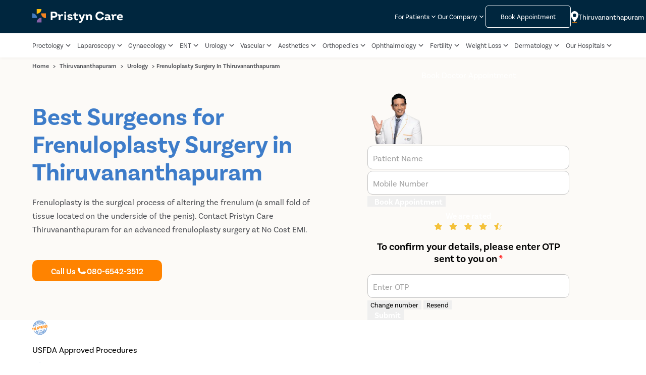

--- FILE ---
content_type: text/html
request_url: https://www.pristyncare.com/thiruvananthapuram/treatment/frenuloplasty/
body_size: 96764
content:
<!DOCTYPE html>
        <html lang="en">
            <head>
                <meta charset="utf-8">
                <link rel="preload" as="style" href="https://www.pristyncare.com/staticPagesCSSJS/fonts/basic_sans_regular.woff" as="font" type="font/woff" crossorigin>
                <link rel="preload" as="style" href="https://www.pristyncare.com/staticPagesCSSJS/fonts/basic_sans_semibold.woff" as="font" type="font/woff" crossorigin>
                <link rel="preload" as="style" href="https://www.pristyncare.com/staticPagesCSSJS/fonts/basic_sans_bold.woff" as="font" type="font/woff" crossorigin>
                <link rel="dns-prefetch" href="https://img.pristyncare.com" crossorigin>
                <link rel="preconnect" href="https://img.pristyncare.com" crossorigin>
                <link href="https://img.pristyncare.com/new_brand%2Felements%2Flogo.svg" rel="preload" as="image">
                <link href="https://img.pristyncare.com/static_pages%2FnewTreatment%2Fcall_FILL0_wght400_GRAD0_opsz48.svg" rel="preload" as="image">
                <link href="https://img.pristyncare.com/selectCityLocation.svg" rel="preload" as="image">
                <link href="https://img.pristyncare.com/anup_soni_mobile.webp" rel="preload" as="image">
                <link href="https://img.pristyncare.com/new_brand%2Felements%2Fpristyncare_favicon.png" rel="shortcut icon">
                <link rel="dns-prefetch" href="https://www.googletagmanager.com" crossorigin>
                 
                <link rel="preconnect" href="https://www.googletagmanager.com" crossorigin>
                 
                <meta content="width=device-width,initial-scale=1,shrink-to-fit=no" name="viewport">
                <title>Best Surgeons for Frenuloplasty in Thiruvananthapuram</title>
                <meta content="8.5241, 76.9366" name="ICBM">
                
                <meta content="https://img.pristyncare.com/anup_soni_mobile.webp" property="og:image">
                <meta content="500" property="og:image:width">
                <meta content="500" property="og:image:height">
                <meta content="https://img.pristyncare.com/anup_soni_mobile.webp" name="twitter:image">
                <meta content="500" property="twitter:image:width">
                <meta content="500" property="twitter:image:height">
                <link href="https://www.pristyncare.com/thiruvananthapuram/treatment/frenuloplasty/" rel="canonical">
                <meta content="Best Surgeons for Frenuloplasty in Thiruvananthapuram" property="og:title">
                <meta content="Website"  property="og:type">
                <meta content="Frenuloplasty is the surgical process of altering the frenulum. Contact Pristyn Care Thiruvananthapuram for an advanced frenuloplasty treatment." name="description">
                <meta content="Frenuloplasty is the surgical process of altering the frenulum. Contact Pristyn Care Thiruvananthapuram for an advanced frenuloplasty treatment." property="og:description">
                <meta content="https://www.pristyncare.com/thiruvananthapuram/treatment/frenuloplasty/" property="og:url">
                <meta content="index, follow, max-snippet:-1, max-video-preview:-1, max-image-preview:large" name="robots" />
                <meta content="Best Surgeons for Frenuloplasty in Thiruvananthapuram" name="twitter:title">
                <meta content="Frenuloplasty is the surgical process of altering the frenulum. Contact Pristyn Care Thiruvananthapuram for an advanced frenuloplasty treatment." name="twitter:description">
                  <style id="veryCriticalCss">
                    /*! CSS Used from: Embedded */
#about-section .costCalculatorImg, .forCostCalculatorBtn {
    display: none;
  }
.floating_button_left,.floating_button_right{display:grid;place-content:center;text-align:center;cursor:pointer;border-radius:5px;}
.floating_button_right_text{display:flex;flex-direction:row;}
.floating_button_container{display:grid;grid-template-columns:1fr 1fr;position:fixed;bottom:0;width:100%;min-height:60px;gap:10px;padding:10px;background-color:white;z-index:11;box-shadow:10px 0px 18px #00000014;}
.floating_button_container p{white-space:nowrap;margin:0;padding:8px 5px;font-size:14px;line-height:18px;font-weight:600;letter-spacing:0;color:#3D7CC9;;opacity:1;}
.floating_button_left_text{color:#ffffff!important;}
.floating_button_left{border:1px solid #3D7CC9;border-radius:10px;background:#3D7CC9;height:35px;}
.floating_button_right{background:#FFFFFF 0% 0% no-repeat padding-box;border:1px solid #3D7CC9;border-radius:10px;height:35px;}
@media (min-width:768px){
.floating_button_container{display:none;}
}
.header_lang_select .dropDownContents{cursor:pointer;width:100px;border-radius:3px;box-shadow:0 7px 29px 0 rgb(0 0 0 / 10%);background-color:#fff;line-height:28px;text-align:center;padding:5px 0;border:1px solid #f5f5f5;border-bottom:3px solid #ea7d00;}
.lang_text-active{color:#ea7d00;text-align:center;}
.lang_text{color:#505257;text-align:center;}
.floating_button_right_text img{height:auto;width:auto;}
.read-more-btn{display:none}@media(max-width:767px){.banner-description-part{position:relative}.banne-text-container .banner-description{max-height:60px;overflow:hidden}.banner-description-part .read-more-btn{display:block;position:absolute;bottom:10px;right:0;background-color:#fcfaf7;font-weight:400;color:#505257;font-size:16px;letter-spacing:0}.banner-description-part .read-more-btn span{color:#3d7cc9;font-weight:bold;letter-spacing:-0.18px;text-decoration:underline}}
#new-mobile-nav-header{line-height:24px;--color-dark-blue:#00263e;--color-main-orangish:#ff8300;--color-main-link:#3d7cc9;--color-main-grayish:#505257;--nav-z-index:888;}
#new-mobile-nav-header a,#new-mobile-nav-header button{font:inherit;}
#new-mobile-nav-header{position:sticky;top:0;width:100%;z-index:var(--nav-z-index);}
#new-mobile-nav-header .logo-and-hamburger{background-color:var(--color-dark-blue);padding:10px 15px;display:flex;justify-content:space-between;align-items:center;gap:clamp(8px, 2.7vw, 16px);position:sticky;top:0px;}
#new-mobile-nav-header .logo-and-hamburger .logo-container a{display:block;}
#new-mobile-nav-header .logo-and-hamburger .lang-and-select-city{position:relative;display:grid;place-content:center;margin-left:auto;white-space:nowrap;}
#new-mobile-nav-header .logo-and-hamburger .lang-and-select-city > *{grid-column:1/-1;grid-row:1/-1;transition:0.3s ease;transition-property:filter, transform;}
#new-mobile-nav-header .logo-and-hamburger .lang-and-select-city .lang-block-container{filter:opacity(0);opacity:0;transform:translate(0, 100%);pointer-events:none;color:#fff;}
#new-mobile-nav-header .logo-and-hamburger .lang-and-select-city .lang-block-container .header_lang_select{border-radius:5px;background:var(--color-main-orangish);}
#new-mobile-nav-header .logo-and-hamburger .lang-and-select-city .lang-block-container .header_lang_select .lang-dropDownContents-container{right:0;left:0;}
#new-mobile-nav-header .logo-and-hamburger .lang-and-select-city .lang-block-container .header_lang_select .lang-dropDownContents-container .dropDownContents{width:100%;}
#new-mobile-nav-header .logo-and-hamburger .lang-and-select-city .lang-block-container button{margin:0;padding:8px;filter:brightness(1);}
#new-mobile-nav-header .logo-and-hamburger .lang-and-select-city .select-city{transform:translate(0, 0%);display:flex;gap:0.5rem;align-items:center;justify-content:center;color:#fff;}
#new-mobile-nav-header .logo-and-hamburger .lang-and-select-city .select-city > *{color:inherit;}
#new-mobile-nav-header .logo-and-hamburger .lang-and-select-city .select-city .icon-container {color:inherit;height:20px;}
#new-mobile-nav-header .logo-and-hamburger .ham{background:none;padding:0;margin:0;display:block;position:relative;width:1.5rem;height:20px;--hame-line-margin-value:5px;--hame-line-height:2px;}
#new-mobile-nav-header .logo-and-hamburger .ham .line{background:#f5f5f5;height:var(--hame-line-height);width:100%;border-radius:9999px;transition:0.3s ease;transition-property:transform, margin, top;position:relative;left:0;transform-origin:center;transform:translate(0%, 0) rotate(0deg);margin-top:var(--hame-line-margin-value);}
#new-mobile-nav-header .logo-and-hamburger .ham .line:first-of-type{margin-top:0;}
@media (max-width: 1025px){
header{display:none;}
}
@media (min-width: 1026px){
#new-mobile-nav-header{display:none;}
}
#html-body [data-common-btn]{font-family:"basic-sans";all:revert;width:90%;font-size:16px;font-weight:bold;border-radius:5px;border:none;cursor:pointer;padding:15px 35px;white-space:nowrap;}
.filled{background-color:#FF8300;}
.btn-outer-container{display:flex;justify-content:center;align-items:center;text-align:center;}
.btn-flex{display:flex;gap:5px;align-items:center;text-align:center;justify-content:center;}
.call-us-text,.btn-number{font-family:"basic-sans";color:#FFFFFF;font-size:16px;font-weight:600;}
.book-app-text{font-family:"basic-sans";font-size:16px;font-weight:600;color:#FFFFFF;}
.call-icon{line-height:1;display:flex;width:12px;}
.topHeaderBtn{font-size:13px!important;padding:0px 16px 0px;}
.btns-container1{display:flex;max-width:530px;gap:0.5rem;margin:3rem 0;}
@media only screen and (max-width: 768px){
.banne-text-container .btns-container1{margin:1rem 0;}
.btns-container1{flex-direction:column;align-items:center;}
}
*{-webkit-box-sizing:border-box;box-sizing:border-box;}
body{margin:0;padding:0;font-family:basic-sans, serif;}
.container_wrapper{display:block;width:calc(min(1600px, 90vw));margin:auto;}
button{margin:0;outline:0;border:none;cursor:pointer;}
a{text-decoration:none;}
 .header_upper .dropdown_container a:hover,.header_upper .dropdown:hover .dropdown_container a, header .dropdown_body .navigation_content_container .navigation_link:hover button {
    color: #ee7f00 !important;
    font-weight:600;
}
.change_city:hover p.marginZero, header .dropdown:hover .dropdown_container, header .dropdown:hover .dropdown_container a {
    color: #3d7cc9;
    font-weight:600;
}
.navigation_link a:hover, .navigation_link:hover .arrowForNavlink {
    color: #3d7cc9;
    font-weight:600;
}
@media(max-width:1200px){
  .nav_bar_links{
      gap:1px !important;
  }
  .navLinks .nav_header_title {
    font-size:11px !important;
  }
    .change_city .nav_header_title{
    width:fit-content !important;
  }
  .header_right_content{
    gap:10px !important;
  }
}
.global_icon_button,.header_nav_link_container a,.header_upper .nav_header_title,.navLinks .nav_header_title{text-decoration:none;font-size:13px;}
.dropdown_body,svg:not(:root){overflow:hidden;}
header{position:sticky;top:0;z-index:11;background:#fff;}
.header_box{background:#00263e;}
.logo_and_appointment{display:flex;flex-direction:row;justify-content:space-between;height:66px;align-items:center;gap:10px;width:min(1600px, 90vw);margin:auto;}
.header_right_content{display:flex;flex-direction:row;justify-content:space-between;align-items:center;gap:20px;}
.global_icon_button{display:flex;align-items:center;gap:0.1rem;padding:0;background:0 0;color:#fff;font-weight:400;border:none;}
.lang_icon img{width:20px;vertical-align:bottom;margin-right:5px;}
.header_right_content .responsive_desktop{display:flex;flex-direction:row;align-items:center;gap:6px;}
.header_right_content .responsive_desktop img{width:15px;height:auto;}
.nav_bar_links{display:flex;flex-direction:row;gap:5px;align-items:center;width: min(1600px, 90vw);margin: auto;justify-content: space-between;}
.logo_and_appointment .mobile_version{display:none;}
.dropdown_container{display:flex;align-items:center;}
.header_upper .nav_header_title{color:#fff;white-space:break-spaces;max-width:85px;line-height:1.14;}
.change_city .nav_header_title{color:#fff;font-size:14px;max-width:70px;white-space:break-spaces;line-height:1.14;}
.new_header .navbar_box{padding:15px 60px;box-shadow:0 2px 6px rgb(55 59 62 / 4%);background:#fff;}
.header_nav_link_container a{display:block;white-space:nowrap;letter-spacing:0;font-weight:400;color:#505257;line-height:1.14;max-width:fit-content;}
.navigation_link a{line-height:2.14;color:#505257;white-space:nowrap;font-size: 13px;}
.wellnessNew{position:relative;top:-15px;left:-11px;}
.wellnessNewContainer{width:33px;height:15px;background-color:#00b079;color:#fff;position:relative;display:flex;justify-content:center;border-radius:8px;font-weight:600;font-size:11px;}
.dropdown:hover .dropdown_body{display:block;z-index:99;pointer-events:all;}
.dropdown_body{position:absolute;padding:0;border-radius:4px;max-width:calc(100vw - 2rem);height:auto;min-width:200px;background:0 0;display:none;}
.navigation_content_container{padding:1rem 0;height:100%;overflow-y:auto;box-shadow:0 0 24px 0 rgb(0 0 0 / 10%);max-height:61vh;border:1px solid #f1eded;background:#fff;}
.dropdown_body .popular_city_heading{padding:0 1rem;}
.navigation_link{position:relative;display:flex;justify-content:space-between;padding:0 1rem;}
.header_lang_select{justify-content:flex-end;position:relative;}
.treatmentPagePopularCity{width:100%!important;padding-bottom:4px;overflow-x:auto;gap:8px;}
@media (max-width: 1024px){
.header_right_content,.navbar_box{display:none;}
.logo_and_appointment .mobile_version,.responsive_mobileTablet{display:block;}
.select-city-btn .flex_cont{display:flex;align-items:center;background:0 0;box-shadow:none;gap:5px;}
.mobile_address_location{color:#fff;}
.hamburger{width:1.5rem;}
.hamburgerDiv{background:#f5f5f5;border-color:#f5f5f5!important;width:100%;}
.hamburger > div{border:1px solid;margin:4px 0;}
.header_logo img{width:149px;height:35px;}
.city_hamburger{display:flex;align-items:center;gap:20px;}
.header_lang_select button{filter:invert(1) contrast(0.3);}
}
.hero-section{position:relative;}
.banner-section{padding:0;background:no-repeat padding-box #fcfaf7;}
.banner-section .read_more_toggle {
  color: #3d7cc9;
  cursor: pointer;
  font-weight: bold;
  letter-spacing: -0.18px;
  text-decoration: underline;
}
.banner-section .container_wrapper{display:grid;grid-template-columns:1fr 1fr;max-width:100%;}
.banner-section .text-container{display:grid;height:100%;}
.breadcrumb-content span{font-size:12px;font-weight:600;color:#505257;opacity:1;}
.banner-breadcrumb{align-self:start;padding:5px 0;margin-bottom:30px;}
.banne-text-container h1{font-size:48px;font-weight:700;line-height:55px;letter-spacing:0;color:#3d7cc9;opacity:1;margin:0 auto;}
.banne-text-container p{font-size:16px;letter-spacing:0;opacity:1;}
.banne-text-container p{font-family:'basic-sans';font-weight:400;line-height:27px;color:#505257;margin:20px 0 25px;}
@media (max-width: 767px){
.banner-breadcrumb{margin-bottom:20px;}
.banner-section .container_wrapper{grid-template-columns:1fr;grid-template-rows:1fr auto;}
.banne-text-container h1{font-size:25px;line-height:35px;letter-spacing:0.1px;}
.banne-text-container p{margin:15px 0 25px;}
.floating_button_container{
    bottom: -60px !important;
    display:grid !important;
    transition: all 0.3s ease;
  } 
}
.mobile-address-section{word-break:break-word;}
.only_for_mobileView{display:none;}
.mobile_version_cost{width:400px;margin:0 auto;}
@media (max-width: 768px){
#html-body [data-common-btn]{position:relative;z-index:1;}
.mobile_version_cost{padding:0;width:100%;margin-bottom:50px;}
.bannerButtonWidth{width:100%!important;}
}
.mobile_hidden{display:block;}
.desktop_hidden{display:none;}
@media screen and (max-width:768px){
.mobile_hidden{display:none;}
.desktop_hidden{display:block;}
}
button{font-family:inherit;}
form .input-item-container{font-size:14px!important;--border-color:#c3c3c3;--label-color:#a2a2a2;--input-padding:8px;font-weight:normal;color:#505257;position:relative;background:#fff;border-radius:10px;border:1px solid var(--border-color);padding:10px;}
form .input-item-container input{margin:0;padding:0;width:100%;max-width:100%;display:block;font:inherit;color:inherit;outline:none;border:none;text-align:left;background:none;}
form .input-item-container label{display:block;font-size:clamp(12px, 3vw, 16px);pointer-events:none;color:var(--label-color);-webkit-transition:0.15s ease;transition:0.15s ease;-webkit-transition-property:top, font-size, -webkit-transform;transition-property:top, font-size, -webkit-transform;transition-property:transform, top, font-size;transition-property:transform, top, font-size, -webkit-transform;position:absolute;top:50%;-webkit-transform:translate(0, -50%);transform:translate(0, -50%);}
form .input-item-container input{padding-top:calc(var(--input-padding) / 2);font-weight:500;-webkit-transition:0.1s ease-out;transition:0.1s ease-out;-webkit-transition-property:color, border;transition-property:color, border;line-height:1.5;height:auto;}
form .input-item-container .popover-icon-container{--arrow-rotation:90deg;position:absolute;right:0;top:50%;-webkit-transform:translate(-0.8rem, -50%);transform:translate(-0.8rem, -50%);padding:0.7em;height:1rem;width:1rem;border-radius:100%;display:-ms-grid;display:grid;place-content:center;}
.input-field-with-country-code{display:flex;flex-wrap:wrap;}
.input-field-with-country-code .input-item-container{flex:1 0 75%;border-radius:10px;}
.input-field-with-country-code .country-code{color:#3D7CC9;font-size:16px!important;--border-color:#c3c3c3;--label-color:#a2a2a2;--input-padding:0.75em;font-weight:normal;position:relative;background:#fff;border-radius:10px 0 0 10px;border:1px solid var(--border-color);padding:var(--input-padding);display:flex;justify-content:unset;align-items:center;display:none;text-align:center;}
.input-field-with-country-code .input-error-msg{flex:0 1 100%;}
form .input-item-container .popover-icon-container .error-popover-icon{display:none;background:orangered;}
form .input-item-container + .input-error-msg{margin:0;height:0;transition:0.2s ease;transition-property:height, filter, margin;color:var(--form-error-color, red);font-size:15px;font-weight:300;filter:opacity(0);opacity:0;padding-top:3px;}
form .input-item-container :is(:is(input, textarea):not(:placeholder-shown), :is(input, textarea):focus-visible) ~ label{--label-color:#3d7cc9;font-size:10px;-webkit-transform:none;transform:none;top:calc(var(--input-padding) / 1.6);line-height:0.7;}
form [type="submit"]{-webkit-transition:0.2s ease;transition:0.2s ease;-webkit-transition-property:-webkit-filter;transition-property:-webkit-filter;transition-property:filter;transition-property:filter, -webkit-filter;pointer-events:all;-webkit-filter:opacity(1) grayscale(0);opacity:1;filter:opacity(1) grayscale(0);opacity:1;}
form .loader-spinner{filter:opacity(0);opacity:0;transition:.2s ease;transition-property:filter, width, border-width;pointer-events:none;border-radius:100%;width:0rem;border:5px solid rgba(255, 255, 255, 0.5);border-top:5px solid #fff;position:relative;aspect-ratio:1/1;animation:thatSpinnerAnimation 0.5s linear infinite;border-width:0;}
#about-section .heading-text-container{margin:0 auto;display:flex;align-items:baseline;gap:5px;width:100%;line-height:30px;margin:20px 0;justify-content:center;font-weight:normal;}
#about-section .img-container{width:auto;}
.mobile_version_cost{min-height:400px;position:relative;}
.banne-text-container{z-index:1;}
:where(#about-section, .about-section-form){line-height:28px;margin:50px 0;margin-top:50px!important;z-index:1;position:relative;}
:where(#about-section):has(.img-container img) .form-container :where(h4, .h4) div:first-of-type{font-family:"basic-sans", "serif";font-size:20px;line-height:34px;font-weight:600;text-align:left!important;letter-spacing:0px;text-transform:capitalize;opacity:1;}
.book-text{color:#ffffff;font-size:1rem;font-weight:700;}
:where(#about-section, .about-section-form) .form-container{color:#fff;background:#00263e;border-radius:20px;padding:0 2rem 2rem;align-self:start;width:100%;}
:where(#about-section, .about-section-form) .form-container .forms{display:grid;grid-template-columns:1fr;grid-template-rows:1fr;}
:where(#about-section, .about-section-form) .form-container .forms > form{grid-column:1/-1;grid-row:1/-1;}
:where(#about-section, .about-section-form) .form-container form{line-height:normal;transition:.3s ease;transition-property:transform, filter;}
:where(#about-section, .about-section-form) .form-container form > *{margin:1em 0;}
:where(#about-section, .about-section-form) .form-container form > :nth-child(2){margin-top:0;}
:where(#about-section, .about-section-form) .form-container :where(h4, .h4){font-size:clamp(18px, 2.5vw, 20px);margin-block-start:.83em;margin-block-end:.83em;margin-block:24px;font-weight:bold;margin-top:0;margin-bottom:0;display:flex;gap:20px;align-items:end;}
:where(#about-section, .about-section-form) .form-container :where(h4, .h4) .img-container{display:none;}
:where(#about-section, .about-section-form) .form-container form button[type="submit"]{cursor:pointer;color:inherit;font:inherit;outline:0;border:none;text-align:center;margin:0;background:#ff8300;border-radius:5px;font-size:14px;font-weight:700;display:block;width:100%;line-height:35px;}
:where(#about-section, .about-section-form) .form-container :where(h4, .h4) .img-container{display:none;}
:where(#about-section, .about-section-form) .form-container form[name='about-section-otp-form'] :is(p, button){font-size:14px;font-weight:normal;color:#fff;}
:where(#about-section, .about-section-form) .form-container form[name='about-section-otp-form'] .change-resend{display:flex;justify-content:space-between;align-items:center;width:100%;color:#FF8300;margin-top:-.5em;}
:where(#about-section, .about-section-form) .form-container form[name='about-section-otp-form'] .change-resend button{border:none;outline:none;background:no-repeat;color:var(--form-info-color);font:inherit;margin:0;padding:0;}
:where(#about-section, .about-section-form) .form-container .info-message[data-is-error='false']{color:var(--form-success-color);}
form .loader-spinner{filter:opacity(0);opacity:0;transition:.2s ease;transition-property:filter, width, border-width;pointer-events:none;border-radius:100%;width:0rem;border:5px solid rgba(255, 255, 255, 0.5);border-top:5px solid #fff;position:relative;aspect-ratio:1/1;animation:thatSpinnerAnimation 0.5s linear infinite;border-width:0;}
@media (min-width: 768px){
:where(#about-section, .about-section-form) .form-container{max-width:30rem;margin-inline:auto;}
}
@media (max-width: 768px){
/* #about-section .heading-text-container{width:60%;} */
:where(#about-section, .about-section-form){margin:0!important;}
:where(#about-section, .about-section-form) .form-container{grid-row-start:1;margin-top:clamp(0.7rem, 10vw, 1.7rem);}
:where(#about-section, .about-section-form) .form-container .info-message{transition:.3s ease;transition-property:color;}
:where(#about-section, .about-section-form) .form-container :where(h4, .h4){grid-auto-flow:unset;grid-template-columns:none;display:flex;gap:5px;}
:where(#about-section, .about-section-form) .form-container :where(h4, .h4) .img-container{display:block;top:0;right:0;width:100%;height:100%;transform:translate(0, calc(var(--h4-margin-block) - 3px));}
:where(#about-section, .about-section-form) .form-container :where(h4, .h4) .img-container img{display:block;height:auto;}
}
:where(#about-section, .about-section-form) .form-container[data-current-form="about-section-form"] form[name="about-section-otp-form"]{transform:translate(100%, 0);filter:opacity(0);opacity:0;pointer-events:none;animation:setWidthHeightToZeroAndDisplayNone 1s ease 1s forwards;}
:where(#about-section, .about-section-form) :where(.form-container[data-current-form="about-section-form"] form[name="about-section-otp-form"], .form-container[data-current-form="about-section-otp-form"] form[name="about-section-form"]) > *{pointer-events:none;}
:where(#about-section, .about-section-form) :where(.form-container[data-current-form="about-section-form"] form[name="about-section-otp-form"], .form-container[data-current-form="about-section-otp-form"] form[name="about-section-form"]) > *{pointer-events:none;}
.whatsAppBot{display:none;}
.whatsAppBot_citySelect{display:none;}
@media screen and (max-width:768px){
.whatsAppBot{display:block;position:fixed;bottom:70px;z-index:999;right:2%;opacity:1;transition:all 0.2s ease-in-out;}
.whatsAppBot_background{display:none;height:100vh;width:100vw;position:fixed;top:0;z-index:999;background:#000000AF 0% 0% no-repeat padding-box;}
.whatsAppBot_citySelect{background:#FFFFFF 0% 0% no-repeat padding-box;box-shadow:0px 1px 8px #53559B2D;border-radius:20px 20px 0px 0px;width:100%;position:fixed;bottom:0;z-index:20;flex-direction:column;padding:1rem;height:75vh;}
.whatsAppBot_citySelect span{font:normal normal 600 16px "basic-sans";letter-spacing:0px;color:#00263E;line-height:18px;margin-bottom:10px;}
.whatsAppBot_citySelect input{height:40px;background:#FFFFFF 0% 0% no-repeat padding-box;border:1px solid #C3C3C3;border-radius:10px;opacity:1;font:normal normal normal 14px "basic-sans";letter-spacing:0px;color:#505257;line-height:23px;padding-left:0.5rem;padding-top:0.5rem;padding-bottom:0.5rem;text-align:left;}
.whatsAppBot_citySelect input::placeholder{color:#ADADAD;}
.whatsAppBot_cityList{max-height:75%;border-bottom:1px solid #53559B2D;margin:0.5rem 0 0;}
.whatsAppBot_citySelect button{height:40px;background:#E8E6D9 0% 0% no-repeat padding-box;width:80%;align-self:center;border-radius:5px;color:#909090;margin:1rem 0 0 0;font-size:14px;font-family:"basic-sans";}
}
/*! CSS Used from: Embedded */
.noFormSection #about-section{margin-bottom:0px!important;}
.noFormSection #about-section .grid-container{display:block;max-width:100%;}
.noFormSection #about-section .text-container{max-width:100%;}
@media (max-width: 768px){
#html-body [data-common-btn]{position:relative;z-index:1;}
.bannerButtonWidth{width:100%!important;}
}
/*! CSS Used from: Embedded */
.book-app-text{font-size:12px;font-weight:normal;}
@media (max-width: 768px){
.book-app-text{font-size:12px;}
}
/*! CSS Used from: Embedded */
:where(#about-section, .about-section-form) .grid-container{display:-ms-grid;display:grid;grid-template-columns:1fr 414px;gap:clamp(1rem, 3vw, 2rem);}
:where(#about-section, .about-section-form) .text-container{color:#505257;max-width:100ch;}
:where(#about-section, .about-section-form) .grid-container .text-container h2{color:#00263e;font-weight:600;font-size:clamp(23px, 5vw, 35px);margin-block:1.5rem;margin-top:0;}
:where(#about-section, .about-section-form) .text-container{margin-block:0.3rem;}

:where(#about-section, .about-section-form) .txt-container .toggle-read-more-btn{color:#3d7cc9;cursor:pointer;font-size:16px;display:inline-block;background:none;outline:none;border:none;margin:0;margin-bottom:1.5rem;padding:0;font-weight:bold;}
:where(#about-section, .about-section-form) .txt-container .toggle-read-more-btn::after{content:"Read More";}
:where(#about-section, .about-section-form) .txt-container .content{margin-block:.5rem;}

.rating-text{color:#FFF;font-size:16px;font-weight:600;line-height:normal;text-align:center;margin-bottom:5px;}
.rating-container{display:flex;justify-content:center;flex-direction:column;align-items:center;}
.rating-parent-container{display:flex;align-items:center;justify-content:center;margin:0!important;margin-top:8px!important;}
.ratingBannerFooterItem_value{text-align:center;font-size:12px;font-weight:700;color:#F4C139;margin:0;display:none;}
.ratingBannerFooterItem_label{text-align:center;font-size:10px;color:#FFF;margin:0;display:none;}
.ratingBannerFooterItem_divider{background-color:#E3E3E3;width:1px;height:23px;display:none;}
@media (max-width: 768px){
.ratingBannerFooterItem_divider{display:block;}
.rating-parent-container{justify-content:space-between;}
.rating-text{font-size:10px;margin:0;}
.star-image{width:64px;}
.ratingBannerFooterItem_value{display:block;}
.ratingBannerFooterItem_label{display:block;}
}
.forms p{font-size:20px;font-weight:600;text-align:center;}
/*! CSS Used keyframes */
@keyframes thatSpinnerAnimation{0%{transform:rotate(0deg);}100%{transform:rotate(360deg);}}
@keyframes setWidthHeightToZeroAndDisplayNone{100%{width:0;height:0;display:none;}}
/*! CSS Used fontfaces */
@font-face{font-family:'basic-sans';font-display:swap;font-style:normal;font-weight:400;src:local(''),       url('https://www.pristyncare.com/staticPagesCSSJS/fonts/basic_sans_regular.woff')         format('woff');}
@font-face{font-family:'basic-sans';font-display:swap;font-style:normal;font-weight:600;src:local(''),       url('https://www.pristyncare.com/staticPagesCSSJS/fonts/basic_sans_semibold.woff')         format('woff');}
@font-face{font-family:'basic-sans';font-display:swap;font-style:normal;font-weight:700;src:local(''),       url('https://www.pristyncare.com/staticPagesCSSJS/fonts/basic_sans_bold.woff')         format('woff');}

                  </style>
                
               
                
                <script defer type="application/ld+json">
    {
      "@context": "https://schema.org",
      "@type": "BreadcrumbList",
      "itemListElement": [{"@type":"ListItem","position":1,"name":"Home","item":"https://www.pristyncare.com/"},{"@type":"ListItem","position":2,"name":"Thiruvananthapuram","item":"https://www.pristyncare.com/thiruvananthapuram/"},{"@type":"ListItem","position":3,"name":"Urology","item":"https://www.pristyncare.com/thiruvananthapuram/c/urology/"},{"@type":"ListItem","position":4,"name":"Frenuloplasty Surgery In Thiruvananthapuram","item":"https://www.pristyncare.com/thiruvananthapuram/treatment/frenuloplasty/"}]
    }</script>
                
</head>
            <body id="html-body" style="overflow-x:hidden">
            
              
  <header data-desktop-header>
    <div class="flex_box new_header">
      <div class="documment_wrapper">
        <div class="header_box">
          <div class="logo_and_appointment">
            <div class="header_logo flex_box">
              <div class="logo_container">
              <a href="https://www.pristyncare.com/">
                <img
                    src="https://img.pristyncare.com/new_brand%2Felements%2Flogo.svg"
                    height="43"
                    width="180"
                    alt="Pristyn Care Logo"
                  /></a>
              </div>
              
            </div>
            <div class="city_hamburger">
              <div class="mobile_version select-city-btn">
                <div class="flex_box flex_cont" style="background-color: unset;">
                  <img
                    src="https://img.pristyncare.com/New%20Homepage%20Images%2Fselect_city.svg"
                    style="width: 15px; height: 20px"
                    alt="Select City Sidebar Icon"
                  />
                  <div class="mobile-address-section">
                    <div
                      class="marginZero mobile_address_location weighted_font"
                      onclick="window?.openMobileSelectCity?.()"
                      style="color:white"
                    >Thiruvananthapuram</div>
                  </div>
                </div>
              </div>
              <div class="hamburger responsive_mobileTablet">
                <div class="hamburgerDiv"></div>
                <div class="hamburgerDiv"></div>
                <div class="hamburgerDiv"></div>
              </div>
            </div>
            <div
              class="header_right_content flex_box flex_primary_sb flex_secondary_center"
              >
              
              
              <div class="header_upper">
                <div class="dropdown">
                  <div class="dropdown_container flex_box flex_secondary_center">
                    <a href="javaScript:void(0)" class="nav_header_title"
                      >For Patients</a
                    >
                    <svg
                      class="m-.5"
                      fill="#fff"
                      version="1.1"
                      width="16"
                      height="16"
                      viewBox="0 0 24 24"
                    >
                      <path
                        d="M7.41,8.58L12,13.17L16.59,8.58L18,10L12,16L6,10L7.41,8.58Z"
                      />
                    </svg>
                  </div>
                  
    <div class="dropdown_body">
      <div class="dropdown_hidden navigation_content_container">
        
  <div class="navigation_link">
    <a onclick="window.haldleCategoryClick('Top Navigation+For Patients+FAQs')" href="https://www.pristyncare.com/info/faq/" >
      FAQs
    </a>
  </div>
  
  <div class="navigation_link">
    <a onclick="window.haldleCategoryClick('Top Navigation+For Patients+Videos')" href="https://www.pristyncare.com/info/videos/" >
      Videos
    </a>
  </div>
  
  <div class="navigation_link">
    <a onclick="window.haldleCategoryClick('Top Navigation+For Patients+CoWIN')" href="https://www.pristyncare.com/download-covid-vaccination-certificate/" >
      CoWIN
    </a>
  </div>
  
  <div class="navigation_link">
    <a onclick="window.haldleCategoryClick('Top Navigation+For Patients+Patient Help')" href="https://www.pristyncare.com/company/contact/" >
      Patient Help
    </a>
  </div>
  
  <div class="navigation_link">
    <a onclick="window.haldleCategoryClick('Top Navigation+For Patients+Our Doctors')" href="https://www.pristyncare.com/thiruvananthapuram/company/doctors/" >
      Our Doctors
    </a>
  </div>
  
  <div class="navigation_link">
    <a onclick="window.haldleCategoryClick('Top Navigation+For Patients+Our Clinics')" href="https://www.pristyncare.com/company/clinics/" >
      Our Clinics
    </a>
  </div>
  
  <div class="navigation_link">
    <a onclick="window.haldleCategoryClick('Top Navigation+For Patients+Medical Journal')" href="https://www.pristyncare.com/research-and-studies/" >
      Medical Journal
    </a>
  </div>
  
  <div class="navigation_link">
    <a onclick="window.haldleCategoryClick('Top Navigation+For Patients+English Blog')" href="https://www.pristyncare.com/blog/" >
      English Blog
    </a>
  </div>
  
  <div class="navigation_link">
    <a onclick="window.haldleCategoryClick('Top Navigation+For Patients+Hindi Blog')" href="https://www.pristyncare.com/hi/blog/" >
      Hindi Blog
    </a>
  </div>
  
  <div class="navigation_link">
    <a onclick="window.haldleCategoryClick('Top Navigation+For Patients+Our Reviews')" href="https://www.pristyncare.com/reviews/all/" >
      Our Reviews
    </a>
  </div>
  
  <div class="navigation_link">
    <a onclick="window.haldleCategoryClick('Top Navigation+For Patients+No Cost Emi')" href="https://www.pristyncare.com/info/no-cost-emi/" >
      No Cost Emi
    </a>
  </div>
  
  <div class="navigation_link">
    <a onclick="window.haldleCategoryClick('Top Navigation+For Patients+Create ABHA')" href="https://www.pristyncare.com/create-abha-health-id/" >
      Create ABHA
    </a>
  </div>
  
  <div class="navigation_link">
    <a onclick="window.haldleCategoryClick('Top Navigation+For Patients+Ask a Question')" href="https://www.pristyncare.com/consult/" >
      Ask a Question
    </a>
  </div>
  
      </div>
    </div>
    
                </div>
              </div>
              <div class="header_upper">
                <div class="dropdown">
                  <div class="dropdown_container flex_box flex_secondary_center">
                    <a href="javaScript:void(0)" class="nav_header_title"
                      >Our Company</a
                    >
                    <svg
                      class="m-.5"
                      fill="#fff"
                      version="1.1"
                      width="16"
                      height="16"
                      viewBox="0 0 24 24"
                    >
                      <path
                        d="M7.41,8.58L12,13.17L16.59,8.58L18,10L12,16L6,10L7.41,8.58Z"
                      />
                    </svg>
                  </div>
                  
    <div class="dropdown_body">
      <div class="dropdown_hidden navigation_content_container">
        
  <div class="navigation_link">
    <a onclick="window.haldleCategoryClick('Top Navigation+Our Company+Partner With Us')" href="https://www.pristyncare.com/hospital-partner/" >
      Partner With Us
    </a>
  </div>
  
  <div class="navigation_link">
    <a onclick="window.haldleCategoryClick('Top Navigation+Our Company+Doctor Onboarding')" href="https://www.pristyncare.com/doctor-partner/" >
      Doctor Onboarding
    </a>
  </div>
  
  <div class="navigation_link">
    <a onclick="window.haldleCategoryClick('Top Navigation+Our Company+Media Coverage')" href="https://www.pristyncare.com/company/press/" >
      Media Coverage
    </a>
  </div>
  
  <div class="navigation_link">
    <a onclick="window.haldleCategoryClick('Top Navigation+Our Company+About Us')" href="https://www.pristyncare.com/company/about/" >
      About Us
    </a>
  </div>
  
  <div class="navigation_link">
    <a onclick="window.haldleCategoryClick('Top Navigation+Our Company+Careers')" href="https://www.pristyncare.com/company/careers/" >
      Careers
    </a>
  </div>
  
      </div>
    </div>
    
                </div>
              </div>
              <div class="hover-btn" id="">
              
      <button onclick="      setbookappsource('HEADER','formheader');openLeadPopup();window?.setFormPosition('Header');   " 
      class="   " type='text' class='' name='bookAppointmentBtn' id='scrollChange' style='border:1px solid #fff;background:none;width:100%;padding:0.8rem;' required='true' data-common-btn >
          <div class="btn-outer-container  ">
              <div  class="book-app-text  topHeaderBtn">Book Appointment</div>
          </div>
      </button>
      
                </div>
              
              <div class="responsive_desktop change_city flex_box" title="Select City" onclick="window.openNewSelectCityPopup(event)">
                      <div>
                        <img
                          loading="lazy"
                          alt="mediaIcons"
                          src="https://img.pristyncare.com/New%20Homepage%20Images%2Fselect_city.svg"
                          style="width: 15px; margin-bottom: -5px"
                          width="16"
                          height="25"
                        />
                      </div>
                      <div id="headerCityField">
                        <p
                          class="marginZero nav_header_title"
                          id="globalCity"
                          data-city="thiruvananthapuram"
                        >Thiruvananthapuram</p>
                      </div>
                    </div>
            </div>
          </div>
          <div class="navbar_box">
            <div class="flex_box header_nav_link_container nav_link_divide">
              <div class="nav_bar_links">
      <div data-nav-category="proctology" class="navLinks">
        <div class="dropdown">
          <div class="dropdown_container flex_box flex_secondary_center">
            <a onclick="window.haldleCategoryClick('Top Navigation+Proctology+Proctology')" href="https://www.pristyncare.com/thiruvananthapuram/c/proctology/" ><span class="nav_header_title">Proctology</span></a>
            
        <svg class="m-.5" fill="#505257" version="1.1" width="18" height="18" viewBox="0 0 24 24">
            <path d="M7.41,8.58L12,13.17L16.59,8.58L18,10L12,16L6,10L7.41,8.58Z" />
        </svg>
      
          </div>
          <div class="dropdown_body">
            <div class="dropdown_hidden navigation_content_container">
                <div class="popular_city_heading"></div>
                <div class="navigation_link">
                    <a onclick="window.haldleCategoryClick('Top Navigation+Proctology+Piles')" href="https://www.pristyncare.com/thiruvananthapuram/treatment/piles/" target="">Piles</a>
                </div>
                
                <div class="navigation_link">
                    <a onclick="window.haldleCategoryClick('Top Navigation+Proctology+Anal Fistula')" href="https://www.pristyncare.com/thiruvananthapuram/treatment/fistula/" target="">Anal Fistula</a>
                </div>
                
                <div class="navigation_link">
                    <a onclick="window.haldleCategoryClick('Top Navigation+Proctology+Anal Fissure')" href="https://www.pristyncare.com/thiruvananthapuram/treatment/fissure/" target="">Anal Fissure</a>
                </div>
                
                <div class="navigation_link">
                    <a onclick="window.haldleCategoryClick('Top Navigation+Proctology+Pilonidal Sinus')" href="https://www.pristyncare.com/thiruvananthapuram/treatment/pilonidal-sinus/" target="">Pilonidal Sinus</a>
                </div>
                
                <div class="navigation_link">
                    <a onclick="window.haldleCategoryClick('Top Navigation+Proctology+Rectal Prolapse')" href="https://www.pristyncare.com/treatment/rectal-prolapse/" target="">Rectal Prolapse</a>
                </div>
                
            </div>
        </div>
        </div>
      </div>
      
      <div data-nav-category="laparoscopy" class="navLinks">
        <div class="dropdown">
          <div class="dropdown_container flex_box flex_secondary_center">
            <a onclick="window.haldleCategoryClick('Top Navigation+Laparoscopy+Laparoscopy')" href="https://www.pristyncare.com/thiruvananthapuram/c/laparoscopy/" ><span class="nav_header_title">Laparoscopy</span></a>
            
        <svg class="m-.5" fill="#505257" version="1.1" width="18" height="18" viewBox="0 0 24 24">
            <path d="M7.41,8.58L12,13.17L16.59,8.58L18,10L12,16L6,10L7.41,8.58Z" />
        </svg>
      
          </div>
          <div class="dropdown_body">
            <div class="dropdown_hidden navigation_content_container">
                <div class="popular_city_heading"></div>
                <div class="navigation_link">
                    <a onclick="window.haldleCategoryClick('Top Navigation+Laparoscopy+Hernia')" href="https://www.pristyncare.com/thiruvananthapuram/treatment/hernia/" target="">Hernia</a>
                </div>
                
                <div class="navigation_link">
                    <a onclick="window.haldleCategoryClick('Top Navigation+Laparoscopy+Gallstone')" href="https://www.pristyncare.com/thiruvananthapuram/treatment/gallstone/" target="">Gallstone</a>
                </div>
                
                <div class="navigation_link">
                    <a onclick="window.haldleCategoryClick('Top Navigation+Laparoscopy+Appendicitis')" href="https://www.pristyncare.com/thiruvananthapuram/treatment/appendicitis/" target="">Appendicitis</a>
                </div>
                
                <div class="navigation_link">
                    <a onclick="window.haldleCategoryClick('Top Navigation+Laparoscopy+Inguinal Hernia')" href="https://www.pristyncare.com/thiruvananthapuram/treatment/inguinal-hernia/" target="">Inguinal Hernia</a>
                </div>
                
                <div class="navigation_link">
                    <a onclick="window.haldleCategoryClick('Top Navigation+Laparoscopy+Umbilical Hernia')" href="https://www.pristyncare.com/thiruvananthapuram/treatment/umbilical-hernia/" target="">Umbilical Hernia</a>
                </div>
                
            </div>
        </div>
        </div>
      </div>
      
      <div data-nav-category="gynaecology" class="navLinks">
        <div class="dropdown">
          <div class="dropdown_container flex_box flex_secondary_center">
            <a onclick="window.haldleCategoryClick('Top Navigation+Gynaecology+Gynaecology')" href="https://www.pristyncare.com/thiruvananthapuram/c/gynaecology/" ><span class="nav_header_title">Gynaecology</span></a>
            
        <svg class="m-.5" fill="#505257" version="1.1" width="18" height="18" viewBox="0 0 24 24">
            <path d="M7.41,8.58L12,13.17L16.59,8.58L18,10L12,16L6,10L7.41,8.58Z" />
        </svg>
      
          </div>
          <div class="dropdown_body">
            <div class="dropdown_hidden navigation_content_container">
                <div class="popular_city_heading"></div>
                <div class="navigation_link">
                    <a onclick="window.haldleCategoryClick('Top Navigation+Gynaecology+Abortion Centre')" href="https://www.pristyncare.com/thiruvananthapuram/treatment/abortion/" target="">Abortion Centre</a>
                </div>
                
                <div class="navigation_link">
                    <a onclick="window.haldleCategoryClick('Top Navigation+Gynaecology+MTP')" href="https://www.pristyncare.com/thiruvananthapuram/treatment/mtp/" target="">MTP</a>
                </div>
                
                <div class="navigation_link">
                    <a onclick="window.haldleCategoryClick('Top Navigation+Gynaecology+Ectopic Pregnancy')" href="https://www.pristyncare.com/treatment/ectopic-pregnancy/" target="">Ectopic Pregnancy</a>
                </div>
                
                <div class="navigation_link">
                    <a onclick="window.haldleCategoryClick('Top Navigation+Gynaecology+Molar Pregnancy')" href="https://www.pristyncare.com/treatment/molar-pregnancy/" target="">Molar Pregnancy</a>
                </div>
                
                <div class="navigation_link">
                    <a onclick="window.haldleCategoryClick('Top Navigation+Gynaecology+Uterus Removal')" href="https://www.pristyncare.com/treatment/hysterectomy/" target="">Uterus Removal</a>
                </div>
                
                <div class="navigation_link">
                    <a onclick="window.haldleCategoryClick('Top Navigation+Gynaecology+Ovarian Cyst')" href="https://www.pristyncare.com/treatment/ovarian-cyst/" target="">Ovarian Cyst</a>
                </div>
                
                <div class="navigation_link">
                    <a onclick="window.haldleCategoryClick('Top Navigation+Gynaecology+Miscarriage')" href="https://www.pristyncare.com/treatment/miscarriage/" target="">Miscarriage</a>
                </div>
                
                <div class="navigation_link">
                    <a onclick="window.haldleCategoryClick('Top Navigation+Gynaecology+Bartholin Cyst')" href="https://www.pristyncare.com/treatment/bartholin-cyst/" target="">Bartholin Cyst</a>
                </div>
                
                <div class="navigation_link">
                    <a onclick="window.haldleCategoryClick('Top Navigation+Gynaecology+Endometriosis')" href="https://www.pristyncare.com/treatment/endometriosis/" target="">Endometriosis</a>
                </div>
                
                <div class="navigation_link">
                    <a onclick="window.haldleCategoryClick('Top Navigation+Gynaecology+Adenomyosis')" href="https://www.pristyncare.com/treatment/adenomyosis/" target="">Adenomyosis</a>
                </div>
                
                <div class="navigation_link">
                    <a onclick="window.haldleCategoryClick('Top Navigation+Gynaecology+PCOD/PCOS')" href="https://www.pristyncare.com/treatment/pcos-pcod/" target="">PCOD/PCOS</a>
                </div>
                
                <div class="navigation_link">
                    <a onclick="window.haldleCategoryClick('Top Navigation+Gynaecology+Pregnancy Care')" href="https://www.pristyncare.com/treatment/pregnancy-care/" target="">Pregnancy Care</a>
                </div>
                
                <div class="navigation_link">
                    <a onclick="window.haldleCategoryClick('Top Navigation+Gynaecology+Loose Vagina')" href="https://www.pristyncare.com/treatment/laser-vaginal-tightening/" target="">Loose Vagina</a>
                </div>
                
                <div class="navigation_link">
                    <a onclick="window.haldleCategoryClick('Top Navigation+Gynaecology+Hymenoplasty')" href="https://www.pristyncare.com/treatment/hymenoplasty/" target="">Hymenoplasty</a>
                </div>
                
                <div class="navigation_link">
                    <a onclick="window.haldleCategoryClick('Top Navigation+Gynaecology+Vaginoplasty')" href="https://www.pristyncare.com/treatment/vaginoplasty/" target="">Vaginoplasty</a>
                </div>
                
                <div class="navigation_link">
                    <a onclick="window.haldleCategoryClick('Top Navigation+Gynaecology+Labiaplasty')" href="https://www.pristyncare.com/treatment/labiaplasty/" target="">Labiaplasty</a>
                </div>
                
                <div class="navigation_link">
                    <a onclick="window.haldleCategoryClick('Top Navigation+Gynaecology+Vaginal Wart Removal')" href="https://www.pristyncare.com/treatment/vaginal-wart/" target="">Vaginal Wart Removal</a>
                </div>
                
            </div>
        </div>
        </div>
      </div>
      
      <div data-nav-category="ent" class="navLinks">
        <div class="dropdown">
          <div class="dropdown_container flex_box flex_secondary_center">
            <a onclick="window.haldleCategoryClick('Top Navigation+ENT+ENT')" ><span class="nav_header_title">ENT</span></a>
            
        <svg class="m-.5" fill="#505257" version="1.1" width="18" height="18" viewBox="0 0 24 24">
            <path d="M7.41,8.58L12,13.17L16.59,8.58L18,10L12,16L6,10L7.41,8.58Z" />
        </svg>
      
          </div>
          <div class="dropdown_body">
            <div class="dropdown_hidden navigation_content_container">
                <div class="popular_city_heading"></div>
                <div class="navigation_link">
                    <a onclick="window.haldleCategoryClick('Top Navigation+ENT+Tympanoplasty')" href="https://www.pristyncare.com/treatment/tympanoplasty/" target="">Tympanoplasty</a>
                </div>
                
                <div class="navigation_link">
                    <a onclick="window.haldleCategoryClick('Top Navigation+ENT+Adenoidectomy')" href="https://www.pristyncare.com/treatment/adenoidectomy/" target="">Adenoidectomy</a>
                </div>
                
                <div class="navigation_link">
                    <a onclick="window.haldleCategoryClick('Top Navigation+ENT+Sinus Treatment')" href="https://www.pristyncare.com/treatment/sinusitis/" target="">Sinus Treatment</a>
                </div>
                
                <div class="navigation_link">
                    <a onclick="window.haldleCategoryClick('Top Navigation+ENT+Nasal Septum Deviation')" href="https://www.pristyncare.com/treatment/septoplasty/" target="">Nasal Septum Deviation</a>
                </div>
                
                <div class="navigation_link">
                    <a onclick="window.haldleCategoryClick('Top Navigation+ENT+Mastoidectomy')" href="https://www.pristyncare.com/treatment/mastoidectomy/" target="">Mastoidectomy</a>
                </div>
                
                <div class="navigation_link">
                    <a onclick="window.haldleCategoryClick('Top Navigation+ENT+FESS Surgery')" href="https://www.pristyncare.com/treatment/fess/" target="">FESS Surgery</a>
                </div>
                
                <div class="navigation_link">
                    <a onclick="window.haldleCategoryClick('Top Navigation+ENT+Thyroidectomy Surgery')" href="https://www.pristyncare.com/treatment/thyroidectomy/" target="">Thyroidectomy Surgery</a>
                </div>
                
                <div class="navigation_link">
                    <a onclick="window.haldleCategoryClick('Top Navigation+ENT+Tonsillectomy')" href="https://www.pristyncare.com/treatment/tonsillectomy/" target="">Tonsillectomy</a>
                </div>
                
                <div class="navigation_link">
                    <a onclick="window.haldleCategoryClick('Top Navigation+ENT+Stapedectomy')" href="https://www.pristyncare.com/treatment/stapedectomy/" target="">Stapedectomy</a>
                </div>
                
                <div class="navigation_link">
                    <a onclick="window.haldleCategoryClick('Top Navigation+ENT+Myringotomy')" href="https://www.pristyncare.com/treatment/myringotomy/" target="">Myringotomy</a>
                </div>
                
                <div class="navigation_link">
                    <a onclick="window.haldleCategoryClick('Top Navigation+ENT+Throat Surgery')" href="https://www.pristyncare.com/treatment/throat-infection/" target="">Throat Surgery</a>
                </div>
                
                <div class="navigation_link">
                    <a onclick="window.haldleCategoryClick('Top Navigation+ENT+Ear Surgery')" href="https://www.pristyncare.com/treatment/ear-infection/" target="">Ear Surgery</a>
                </div>
                
                <div class="navigation_link">
                    <a onclick="window.haldleCategoryClick('Top Navigation+ENT+Vocal Cord Polyps')" href="https://www.pristyncare.com/treatment/vocal-cord-polyps/" target="">Vocal Cord Polyps</a>
                </div>
                
                <div class="navigation_link">
                    <a onclick="window.haldleCategoryClick('Top Navigation+ENT+Nasal Polyps')" href="https://www.pristyncare.com/treatment/nasal-polyps/" target="">Nasal Polyps</a>
                </div>
                
                <div class="navigation_link">
                    <a onclick="window.haldleCategoryClick('Top Navigation+ENT+Turbinate Reduction')" href="https://www.pristyncare.com/treatment/turbinate-reduction/" target="">Turbinate Reduction</a>
                </div>
                
            </div>
        </div>
        </div>
      </div>
      
      <div data-nav-category="urology" class="navLinks">
        <div class="dropdown">
          <div class="dropdown_container flex_box flex_secondary_center">
            <a onclick="window.haldleCategoryClick('Top Navigation+Urology+Urology')" href="https://www.pristyncare.com/thiruvananthapuram/c/urology/" ><span class="nav_header_title">Urology</span></a>
            
        <svg class="m-.5" fill="#505257" version="1.1" width="18" height="18" viewBox="0 0 24 24">
            <path d="M7.41,8.58L12,13.17L16.59,8.58L18,10L12,16L6,10L7.41,8.58Z" />
        </svg>
      
          </div>
          <div class="dropdown_body">
            <div class="dropdown_hidden navigation_content_container">
                <div class="popular_city_heading"></div>
                <div class="navigation_link">
                    <a onclick="window.haldleCategoryClick('Top Navigation+Urology+Laser Circumcision')" href="https://www.pristyncare.com/thiruvananthapuram/treatment/circumcision/" target="">Laser Circumcision</a>
                </div>
                
                <div class="navigation_link">
                    <a onclick="window.haldleCategoryClick('Top Navigation+Urology+Stapler Circumcision')" href="https://www.pristyncare.com/thiruvananthapuram/treatment/zsr-circumcision/" target="">Stapler Circumcision</a>
                </div>
                
                <div class="navigation_link">
                    <a onclick="window.haldleCategoryClick('Top Navigation+Urology+Kidney Stones')" href="https://www.pristyncare.com/thiruvananthapuram/treatment/kidney-stones/" target="">Kidney Stones</a>
                </div>
                
                <div class="navigation_link">
                    <a onclick="window.haldleCategoryClick('Top Navigation+Urology+Hydrocele')" href="https://www.pristyncare.com/thiruvananthapuram/treatment/hydrocele/" target="">Hydrocele</a>
                </div>
                
                <div class="navigation_link">
                    <a onclick="window.haldleCategoryClick('Top Navigation+Urology+ESWL Surgery')" href="https://www.pristyncare.com/thiruvananthapuram/treatment/eswl/" target="">ESWL Surgery</a>
                </div>
                
                <div class="navigation_link">
                    <a onclick="window.haldleCategoryClick('Top Navigation+Urology+RIRS Surgery')" href="https://www.pristyncare.com/thiruvananthapuram/treatment/rirs/" target="">RIRS Surgery</a>
                </div>
                
                <div class="navigation_link">
                    <a onclick="window.haldleCategoryClick('Top Navigation+Urology+PCNL Surgery')" href="https://www.pristyncare.com/treatment/pcnl/" target="">PCNL Surgery</a>
                </div>
                
                <div class="navigation_link">
                    <a onclick="window.haldleCategoryClick('Top Navigation+Urology+URSL Surgery')" href="https://www.pristyncare.com/treatment/ursl/" target="">URSL Surgery</a>
                </div>
                
                <div class="navigation_link">
                    <a onclick="window.haldleCategoryClick('Top Navigation+Urology+Enlarged Prostate')" href="https://www.pristyncare.com/treatment/prostate-enlargement/" target="">Enlarged Prostate</a>
                </div>
                
                <div class="navigation_link">
                    <a onclick="window.haldleCategoryClick('Top Navigation+Urology+Frenuloplasty Surgery')" href="https://www.pristyncare.com/thiruvananthapuram/treatment/frenuloplasty/" target="">Frenuloplasty Surgery</a>
                </div>
                
                <div class="navigation_link">
                    <a onclick="window.haldleCategoryClick('Top Navigation+Urology+Balanitis')" href="https://www.pristyncare.com/thiruvananthapuram/treatment/balanitis/" target="">Balanitis</a>
                </div>
                
                <div class="navigation_link">
                    <a onclick="window.haldleCategoryClick('Top Navigation+Urology+Balanoposthitis')" href="https://www.pristyncare.com/treatment/balanoposthitis/" target="">Balanoposthitis</a>
                </div>
                
                <div class="navigation_link">
                    <a onclick="window.haldleCategoryClick('Top Navigation+Urology+Paraphimosis')" href="https://www.pristyncare.com/treatment/paraphimosis/" target="">Paraphimosis</a>
                </div>
                
                <div class="navigation_link">
                    <a onclick="window.haldleCategoryClick('Top Navigation+Urology+Foreskin Infection')" href="https://www.pristyncare.com/thiruvananthapuram/treatment/foreskin-infection/" target="">Foreskin Infection</a>
                </div>
                
                <div class="navigation_link">
                    <a onclick="window.haldleCategoryClick('Top Navigation+Urology+Prostatectomy')" href="https://www.pristyncare.com/treatment/prostatectomy/" target="">Prostatectomy</a>
                </div>
                
                <div class="navigation_link">
                    <a onclick="window.haldleCategoryClick('Top Navigation+Urology+Tight Foreskin')" href="https://www.pristyncare.com/treatment/tight-foreskin/" target="">Tight Foreskin</a>
                </div>
                
                <div class="navigation_link">
                    <a onclick="window.haldleCategoryClick('Top Navigation+Urology+Phimosis')" href="https://www.pristyncare.com/thiruvananthapuram/treatment/phimosis/" target="">Phimosis</a>
                </div>
                
                <div class="navigation_link">
                    <a onclick="window.haldleCategoryClick('Top Navigation+Urology+Swollen Penis')" href="https://www.pristyncare.com/treatment/swollen-penis/" target="">Swollen Penis</a>
                </div>
                
                <div class="navigation_link">
                    <a onclick="window.haldleCategoryClick('Top Navigation+Urology+Corn Removal')" href="https://www.pristyncare.com/treatment/corn-removal/" target="">Corn Removal</a>
                </div>
                
                <div class="navigation_link">
                    <a onclick="window.haldleCategoryClick('Top Navigation+Urology+Vasectomy')" href="https://www.pristyncare.com/treatment/vasectomy/" target="">Vasectomy</a>
                </div>
                
                <div class="navigation_link">
                    <a onclick="window.haldleCategoryClick('Top Navigation+Urology+Testicular Torsion')" href="https://www.pristyncare.com/treatment/testicular-torsion/" target="">Testicular Torsion</a>
                </div>
                
                <div class="navigation_link">
                    <a onclick="window.haldleCategoryClick('Top Navigation+Urology+Epididymal cyst')" href="https://www.pristyncare.com/treatment/epididymal-cyst/" target="">Epididymal cyst</a>
                </div>
                
                <div class="navigation_link">
                    <a onclick="window.haldleCategoryClick('Top Navigation+Urology+Toenail Removal')" href="https://www.pristyncare.com/treatment/toenail-removal/" target="">Toenail Removal</a>
                </div>
                
            </div>
        </div>
        </div>
      </div>
      
      <div data-nav-category="vascular" class="navLinks">
        <div class="dropdown">
          <div class="dropdown_container flex_box flex_secondary_center">
            <a onclick="window.haldleCategoryClick('Top Navigation+Vascular+Vascular')" href="https://www.pristyncare.com/thiruvananthapuram/c/vascular/" ><span class="nav_header_title">Vascular</span></a>
            
        <svg class="m-.5" fill="#505257" version="1.1" width="18" height="18" viewBox="0 0 24 24">
            <path d="M7.41,8.58L12,13.17L16.59,8.58L18,10L12,16L6,10L7.41,8.58Z" />
        </svg>
      
          </div>
          <div class="dropdown_body">
            <div class="dropdown_hidden navigation_content_container">
                <div class="popular_city_heading"></div>
                <div class="navigation_link">
                    <a onclick="window.haldleCategoryClick('Top Navigation+Vascular+Varicose Veins')" href="https://www.pristyncare.com/thiruvananthapuram/treatment/varicose-veins/" target="">Varicose Veins</a>
                </div>
                
                <div class="navigation_link">
                    <a onclick="window.haldleCategoryClick('Top Navigation+Vascular+Varicocele')" href="https://www.pristyncare.com/thiruvananthapuram/treatment/varicocele/" target="">Varicocele</a>
                </div>
                
                <div class="navigation_link">
                    <a onclick="window.haldleCategoryClick('Top Navigation+Vascular+Deep Vein Thrombosis')" href="https://www.pristyncare.com/treatment/deep-vein-thrombosis/" target="">Deep Vein Thrombosis</a>
                </div>
                
                <div class="navigation_link">
                    <a onclick="window.haldleCategoryClick('Top Navigation+Vascular+Diabetic Foot Ulcer')" href="https://www.pristyncare.com/treatment/diabetic-foot-ulcers/" target="">Diabetic Foot Ulcer</a>
                </div>
                
                <div class="navigation_link">
                    <a onclick="window.haldleCategoryClick('Top Navigation+Vascular+Uterine Fibroids')" href="https://www.pristyncare.com/treatment/uterine-fibroid/" target="">Uterine Fibroids</a>
                </div>
                
                <div class="navigation_link">
                    <a onclick="window.haldleCategoryClick('Top Navigation+Vascular+AV Fistula')" href="https://www.pristyncare.com/treatment/av-fistula/" target="">AV Fistula</a>
                </div>
                
            </div>
        </div>
        </div>
      </div>
      
      <div data-nav-category="aesthetics" class="navLinks">
        <div class="dropdown">
          <div class="dropdown_container flex_box flex_secondary_center">
            <a onclick="window.haldleCategoryClick('Top Navigation+Aesthetics+Aesthetics')" ><span class="nav_header_title">Aesthetics</span></a>
            
        <svg class="m-.5" fill="#505257" version="1.1" width="18" height="18" viewBox="0 0 24 24">
            <path d="M7.41,8.58L12,13.17L16.59,8.58L18,10L12,16L6,10L7.41,8.58Z" />
        </svg>
      
          </div>
          <div class="dropdown_body">
            <div class="dropdown_hidden navigation_content_container">
                <div class="popular_city_heading"></div>
                <div class="navigation_link">
                    <a onclick="window.haldleCategoryClick('Top Navigation+Aesthetics+Gynecomastia')" href="https://www.pristyncare.com/thiruvananthapuram/treatment/gynecomastia/" target="">Gynecomastia</a>
                </div>
                
                <div class="navigation_link">
                    <a onclick="window.haldleCategoryClick('Top Navigation+Aesthetics+Liposuction')" href="https://www.pristyncare.com/thiruvananthapuram/treatment/liposuction/" target="">Liposuction</a>
                </div>
                
                <div class="navigation_link">
                    <a onclick="window.haldleCategoryClick('Top Navigation+Aesthetics+Lipoma')" href="https://www.pristyncare.com/thiruvananthapuram/treatment/lipoma/" target="">Lipoma</a>
                </div>
                
                <div class="navigation_link">
                    <a onclick="window.haldleCategoryClick('Top Navigation+Aesthetics+Breast Lift')" href="https://www.pristyncare.com/treatment/breast-lift/" target="">Breast Lift</a>
                </div>
                
                <div class="navigation_link">
                    <a onclick="window.haldleCategoryClick('Top Navigation+Aesthetics+Sebaceous Cyst')" href="https://www.pristyncare.com/thiruvananthapuram/treatment/sebaceous-cyst/" target="">Sebaceous Cyst</a>
                </div>
                
                <div class="navigation_link">
                    <a onclick="window.haldleCategoryClick('Top Navigation+Aesthetics+Rhinoplasty')" href="https://www.pristyncare.com/thiruvananthapuram/treatment/rhinoplasty/" target="">Rhinoplasty</a>
                </div>
                
                <div class="navigation_link">
                    <a onclick="window.haldleCategoryClick('Top Navigation+Aesthetics+Breast Augmentation')" href="https://www.pristyncare.com/treatment/breast-augmentation/" target="">Breast Augmentation</a>
                </div>
                
                <div class="navigation_link">
                    <a onclick="window.haldleCategoryClick('Top Navigation+Aesthetics+Axillary Breast')" href="https://www.pristyncare.com/thiruvananthapuram/treatment/axillary-breast/" target="">Axillary Breast</a>
                </div>
                
                <div class="navigation_link">
                    <a onclick="window.haldleCategoryClick('Top Navigation+Aesthetics+Tummy Tuck')" href="https://www.pristyncare.com/treatment/tummy-tuck/" target="">Tummy Tuck</a>
                </div>
                
                <div class="navigation_link">
                    <a onclick="window.haldleCategoryClick('Top Navigation+Aesthetics+Breast Lump')" href="https://www.pristyncare.com/thiruvananthapuram/treatment/breast-lump/" target="">Breast Lump</a>
                </div>
                
                <div class="navigation_link">
                    <a onclick="window.haldleCategoryClick('Top Navigation+Aesthetics+Breast Reduction')" href="https://www.pristyncare.com/treatment/breast-reduction/" target="">Breast Reduction</a>
                </div>
                
                <div class="navigation_link">
                    <a onclick="window.haldleCategoryClick('Top Navigation+Aesthetics+Scar Removal')" href="https://www.pristyncare.com/treatment/scar-removal/" target="">Scar Removal</a>
                </div>
                
                <div class="navigation_link">
                    <a onclick="window.haldleCategoryClick('Top Navigation+Aesthetics+Double Chin')" href="https://www.pristyncare.com/treatment/double-chin/" target="">Double Chin</a>
                </div>
                
                <div class="navigation_link">
                    <a onclick="window.haldleCategoryClick('Top Navigation+Aesthetics+Buccal Fat')" href="https://www.pristyncare.com/treatment/buccal-fat/" target="">Buccal Fat</a>
                </div>
                
                <div class="navigation_link">
                    <a onclick="window.haldleCategoryClick('Top Navigation+Aesthetics+Earlobe Repair')" href="https://www.pristyncare.com/treatment/earlobe-repair/" target="">Earlobe Repair</a>
                </div>
                
                <div class="navigation_link">
                    <a onclick="window.haldleCategoryClick('Top Navigation+Aesthetics+Blepharoplasty')" href="https://www.pristyncare.com/treatment/blepharoplasty/" target="">Blepharoplasty</a>
                </div>
                
                <div class="navigation_link">
                    <a onclick="window.haldleCategoryClick('Top Navigation+Aesthetics+Beard Transplant')" href="https://www.pristyncare.com/treatment/beard-transplant/" target="">Beard Transplant</a>
                </div>
                
                <div class="navigation_link">
                    <a onclick="window.haldleCategoryClick('Top Navigation+Aesthetics+Cleft Lip')" href="https://www.pristyncare.com/treatment/cleft-lip/" target="">Cleft Lip</a>
                </div>
                
                <div class="navigation_link">
                    <a onclick="window.haldleCategoryClick('Top Navigation+Aesthetics+Hair Fall PRP')" href="https://www.pristyncare.com/treatment/hair-fall-prp/" target="">Hair Fall PRP</a>
                </div>
                
            </div>
        </div>
        </div>
      </div>
      
      <div data-nav-category="orthopedic" class="navLinks">
        <div class="dropdown">
          <div class="dropdown_container flex_box flex_secondary_center">
            <a onclick="window.haldleCategoryClick('Top Navigation+Orthopedics+Orthopedics')" ><span class="nav_header_title">Orthopedics</span></a>
            
        <svg class="m-.5" fill="#505257" version="1.1" width="18" height="18" viewBox="0 0 24 24">
            <path d="M7.41,8.58L12,13.17L16.59,8.58L18,10L12,16L6,10L7.41,8.58Z" />
        </svg>
      
          </div>
          <div class="dropdown_body">
            <div class="dropdown_hidden navigation_content_container">
                <div class="popular_city_heading"></div>
                <div class="navigation_link">
                    <a onclick="window.haldleCategoryClick('Top Navigation+Orthopedics+Knee Replacement')" href="https://www.pristyncare.com/treatment/knee-replacement/" target="">Knee Replacement</a>
                </div>
                
                <div class="navigation_link">
                    <a onclick="window.haldleCategoryClick('Top Navigation+Orthopedics+Carpal Tunnel Syndrome')" href="https://www.pristyncare.com/treatment/carpal-tunnel-syndrome/" target="">Carpal Tunnel Syndrome</a>
                </div>
                
                <div class="navigation_link">
                    <a onclick="window.haldleCategoryClick('Top Navigation+Orthopedics+ACL Reconstruction')" href="https://www.pristyncare.com/treatment/acl-tear/" target="">ACL Reconstruction</a>
                </div>
                
                <div class="navigation_link">
                    <a onclick="window.haldleCategoryClick('Top Navigation+Orthopedics+Meniscus Tear')" href="https://www.pristyncare.com/treatment/meniscus-tear/" target="">Meniscus Tear</a>
                </div>
                
                <div class="navigation_link">
                    <a onclick="window.haldleCategoryClick('Top Navigation+Orthopedics+Hip Replacement')" href="https://www.pristyncare.com/treatment/hip-replacement/" target="">Hip Replacement</a>
                </div>
                
                <div class="navigation_link">
                    <a onclick="window.haldleCategoryClick('Top Navigation+Orthopedics+Spine Surgery')" href="https://www.pristyncare.com/treatment/spine-surgery/" target="">Spine Surgery</a>
                </div>
                
                <div class="navigation_link">
                    <a onclick="window.haldleCategoryClick('Top Navigation+Orthopedics+Shoulder Dislocation')" href="https://www.pristyncare.com/treatment/shoulder-dislocation/" target="">Shoulder Dislocation</a>
                </div>
                
                <div class="navigation_link">
                    <a onclick="window.haldleCategoryClick('Top Navigation+Orthopedics+Shoulder Replacement')" href="https://www.pristyncare.com/treatment/shoulder-replacement/" target="">Shoulder Replacement</a>
                </div>
                
                <div class="navigation_link">
                    <a onclick="window.haldleCategoryClick('Top Navigation+Orthopedics+Rotator Cuff Repair')" href="https://www.pristyncare.com/treatment/rotator-cuff-repair/" target="">Rotator Cuff Repair</a>
                </div>
                
                <div class="navigation_link">
                    <a onclick="window.haldleCategoryClick('Top Navigation+Orthopedics+Arthroscopy')" href="https://www.pristyncare.com/treatment/arthroscopy/" target="">Arthroscopy</a>
                </div>
                
                <div class="navigation_link">
                    <a onclick="window.haldleCategoryClick('Top Navigation+Orthopedics+Knee Arthroscopy')" href="https://www.pristyncare.com/treatment/knee-arthroscopy/" target="">Knee Arthroscopy</a>
                </div>
                
                <div class="navigation_link">
                    <a onclick="window.haldleCategoryClick('Top Navigation+Orthopedics+Shoulder Arthroscopy')" href="https://www.pristyncare.com/treatment/shoulder-arthroscopy/" target="">Shoulder Arthroscopy</a>
                </div>
                
                <div class="navigation_link">
                    <a onclick="window.haldleCategoryClick('Top Navigation+Orthopedics+Total Knee Replacement')" href="https://www.pristyncare.com/treatment/total-knee-replacement/" target="">Total Knee Replacement</a>
                </div>
                
            </div>
        </div>
        </div>
      </div>
      
      <div data-nav-category="ophthalmology" class="navLinks">
        <div class="dropdown">
          <div class="dropdown_container flex_box flex_secondary_center">
            <a onclick="window.haldleCategoryClick('Top Navigation+Ophthalmology+Ophthalmology')" ><span class="nav_header_title">Ophthalmology</span></a>
            
        <svg class="m-.5" fill="#505257" version="1.1" width="18" height="18" viewBox="0 0 24 24">
            <path d="M7.41,8.58L12,13.17L16.59,8.58L18,10L12,16L6,10L7.41,8.58Z" />
        </svg>
      
          </div>
          <div class="dropdown_body">
            <div class="dropdown_hidden navigation_content_container">
                <div class="popular_city_heading"></div>
                <div class="navigation_link">
                    <a onclick="window.haldleCategoryClick('Top Navigation+Ophthalmology+Lasik Surgery')" href="https://www.pristyncare.com/treatment/lasik-eye-surgery/" target="">Lasik Surgery</a>
                </div>
                
                <div class="navigation_link">
                    <a onclick="window.haldleCategoryClick('Top Navigation+Ophthalmology+Cataract')" href="https://www.pristyncare.com/thiruvananthapuram/surgery/cataract/" target="">Cataract</a>
                </div>
                
                <div class="navigation_link">
                    <a onclick="window.haldleCategoryClick('Top Navigation+Ophthalmology+Retinal Detachment')" href="https://www.pristyncare.com/treatment/retinal-detachment/" target="">Retinal Detachment</a>
                </div>
                
                <div class="navigation_link">
                    <a onclick="window.haldleCategoryClick('Top Navigation+Ophthalmology+Glaucoma')" href="https://www.pristyncare.com/treatment/glaucoma/" target="">Glaucoma</a>
                </div>
                
                <div class="navigation_link">
                    <a onclick="window.haldleCategoryClick('Top Navigation+Ophthalmology+Squint')" href="https://www.pristyncare.com/treatment/squint/" target="">Squint</a>
                </div>
                
                <div class="navigation_link">
                    <a onclick="window.haldleCategoryClick('Top Navigation+Ophthalmology+Diabetic Retinopathy')" href="https://www.pristyncare.com/treatment/diabetic-retinopathy/" target="">Diabetic Retinopathy</a>
                </div>
                
                <div class="navigation_link">
                    <a onclick="window.haldleCategoryClick('Top Navigation+Ophthalmology+Vitrectomy')" href="https://www.pristyncare.com/treatment/vitrectomy/" target="">Vitrectomy</a>
                </div>
                
                <div class="navigation_link">
                    <a onclick="window.haldleCategoryClick('Top Navigation+Ophthalmology+PRK Lasik')" href="https://www.pristyncare.com/treatment/prk-lasik-surgery/" target="">PRK Lasik</a>
                </div>
                
                <div class="navigation_link">
                    <a onclick="window.haldleCategoryClick('Top Navigation+Ophthalmology+SMILE Lasik surgery')" href="https://www.pristyncare.com/treatment/smile-lasik-surgery/" target="">SMILE Lasik surgery</a>
                </div>
                
                <div class="navigation_link">
                    <a onclick="window.haldleCategoryClick('Top Navigation+Ophthalmology+FEMTO Lasik surgery')" href="https://www.pristyncare.com/treatment/femto-lasik-surgery/" target="">FEMTO Lasik surgery</a>
                </div>
                
                <div class="navigation_link">
                    <a onclick="window.haldleCategoryClick('Top Navigation+Ophthalmology+ICL surgery')" href="https://www.pristyncare.com/treatment/icl-surgery/" target="">ICL surgery</a>
                </div>
                
                <div class="navigation_link">
                    <a onclick="window.haldleCategoryClick('Top Navigation+Ophthalmology+Contoura Vision')" href="https://www.pristyncare.com/treatment/contoura-vision/" target="">Contoura Vision</a>
                </div>
                
                <div class="navigation_link">
                    <a onclick="window.haldleCategoryClick('Top Navigation+Ophthalmology+Phaco Surgery')" href="https://www.pristyncare.com/treatment/phaco-surgery/" target="">Phaco Surgery</a>
                </div>
                
            </div>
        </div>
        </div>
      </div>
      
      <div data-nav-category="fertility" class="navLinks">
        <div class="dropdown">
          <div class="dropdown_container flex_box flex_secondary_center">
            <a onclick="window.haldleCategoryClick('Top Navigation+Fertility+Fertility')" ><span class="nav_header_title">Fertility</span></a>
            
        <svg class="m-.5" fill="#505257" version="1.1" width="18" height="18" viewBox="0 0 24 24">
            <path d="M7.41,8.58L12,13.17L16.59,8.58L18,10L12,16L6,10L7.41,8.58Z" />
        </svg>
      
          </div>
          <div class="dropdown_body">
            <div class="dropdown_hidden navigation_content_container">
                <div class="popular_city_heading"></div>
                <div class="navigation_link">
                    <a onclick="window.haldleCategoryClick('Top Navigation+Fertility+IVF')" href="https://www.pristyncare.com/treatment/ivf/" target="">IVF</a>
                </div>
                
                <div class="navigation_link">
                    <a onclick="window.haldleCategoryClick('Top Navigation+Fertility+IUI')" href="https://www.pristyncare.com/treatment/iui/" target="">IUI</a>
                </div>
                
                <div class="navigation_link">
                    <a onclick="window.haldleCategoryClick('Top Navigation+Fertility+Female Infertility')" href="https://www.pristyncare.com/treatment/female-infertility/" target="">Female Infertility</a>
                </div>
                
                <div class="navigation_link">
                    <a onclick="window.haldleCategoryClick('Top Navigation+Fertility+Male Infertility')" href="https://www.pristyncare.com/treatment/male-infertility/" target="">Male Infertility</a>
                </div>
                
                <div class="navigation_link">
                    <a onclick="window.haldleCategoryClick('Top Navigation+Fertility+Embryo Transfer')" href="https://www.pristyncare.com/treatment/embryo-transfer/" target="">Embryo Transfer</a>
                </div>
                
                <div class="navigation_link">
                    <a onclick="window.haldleCategoryClick('Top Navigation+Fertility+Egg Freezing')" href="https://www.pristyncare.com/treatment/egg-freezing/" target="">Egg Freezing</a>
                </div>
                
            </div>
        </div>
        </div>
      </div>
      
      <div data-nav-category="weight loss" class="navLinks">
        <div class="dropdown">
          <div class="dropdown_container flex_box flex_secondary_center">
            <a onclick="window.haldleCategoryClick('Top Navigation+Weight Loss+Weight Loss')" ><span class="nav_header_title">Weight Loss</span></a>
            
        <svg class="m-.5" fill="#505257" version="1.1" width="18" height="18" viewBox="0 0 24 24">
            <path d="M7.41,8.58L12,13.17L16.59,8.58L18,10L12,16L6,10L7.41,8.58Z" />
        </svg>
      
          </div>
          <div class="dropdown_body">
            <div class="dropdown_hidden navigation_content_container">
                <div class="popular_city_heading"></div>
                <div class="navigation_link">
                    <a onclick="window.haldleCategoryClick('Top Navigation+Weight Loss+Bariatric Surgery')" href="https://www.pristyncare.com/treatment/bariatric-surgery/" target="">Bariatric Surgery</a>
                </div>
                
                <div class="navigation_link">
                    <a onclick="window.haldleCategoryClick('Top Navigation+Weight Loss+SPATZ intragastric balloon')" href="https://www.pristyncare.com/treatment/intragastric-balloon/" target="">SPATZ intragastric balloon</a>
                </div>
                
                <div class="navigation_link">
                    <a onclick="window.haldleCategoryClick('Top Navigation+Weight Loss+Weightloss Surgery')" href="https://www.pristyncare.com/treatment/weightloss-surgery/" target="">Weightloss Surgery</a>
                </div>
                
            </div>
        </div>
        </div>
      </div>
      
      <div data-nav-category="dermatology" class="navLinks">
        <div class="dropdown">
          <div class="dropdown_container flex_box flex_secondary_center">
            <a onclick="window.haldleCategoryClick('Top Navigation+Dermatology+Dermatology')" ><span class="nav_header_title">Dermatology</span></a>
            
        <svg class="m-.5" fill="#505257" version="1.1" width="18" height="18" viewBox="0 0 24 24">
            <path d="M7.41,8.58L12,13.17L16.59,8.58L18,10L12,16L6,10L7.41,8.58Z" />
        </svg>
      
          </div>
          <div class="dropdown_body">
            <div class="dropdown_hidden navigation_content_container">
                <div class="popular_city_heading"></div>
                <div class="navigation_link">
                    <a onclick="window.haldleCategoryClick('Top Navigation+Dermatology+Fat Loss')" href="https://www.pristyncare.com/treatment/fat-loss/" target="">Fat Loss</a>
                </div>
                
                <div class="navigation_link">
                    <a onclick="window.haldleCategoryClick('Top Navigation+Dermatology+Botox')" href="https://www.pristyncare.com/treatment/botox/" target="">Botox</a>
                </div>
                
                <div class="navigation_link">
                    <a onclick="window.haldleCategoryClick('Top Navigation+Dermatology+Dermal Fillers')" href="https://www.pristyncare.com/treatment/dermal-fillers/" target="">Dermal Fillers</a>
                </div>
                
                <div class="navigation_link">
                    <a onclick="window.haldleCategoryClick('Top Navigation+Dermatology+Hair Transplant')" href="https://www.pristyncare.com/treatment/hair-transplant/" target="">Hair Transplant</a>
                </div>
                
                <div class="navigation_link">
                    <a onclick="window.haldleCategoryClick('Top Navigation+Dermatology+Anti-Aging')" href="https://www.pristyncare.com/treatment/anti-aging/" target="">Anti-Aging</a>
                </div>
                
                <div class="navigation_link">
                    <a onclick="window.haldleCategoryClick('Top Navigation+Dermatology+Pigmentation')" href="https://www.pristyncare.com/treatment/pigmentation/" target="">Pigmentation</a>
                </div>
                
                <div class="navigation_link">
                    <a onclick="window.haldleCategoryClick('Top Navigation+Dermatology+Hydra Facial')" href="https://www.pristyncare.com/treatment/hydra-facial/" target="">Hydra Facial</a>
                </div>
                
            </div>
        </div>
        </div>
      </div>
      <div class="navLinks" style="position:relative">
      <div class="dropdown">
        <div class="dropdown_container flex_box flex_secondary_center">
          <a href="https://www.pristyncare.com/hospitals/" class="nav_header_title">Our Hospitals</a>
          <svg class="m-.5" fill="#505257" version="1.1" width="18" height="18" viewBox="0 0 24 24">
              <path d="M7.41,8.58L12,13.17L16.59,8.58L18,10L12,16L6,10L7.41,8.58Z"></path>
          </svg>
        </div>
<div class="dropdown_body" style="right:0px; left:unset !important;">
  <div class="dropdown_hidden navigation_content_container" style="display: grid; grid-template-columns: 1fr 1fr; gap: 15px 50px;padding: 1.5rem 1rem 1rem;">
    
      <div class="city_column" style="flex: 1 1 45%;">
        <div class="popular_city_heading" 
             style="font-size: 16px; font-weight: 700; text-transform: capitalize; padding-bottom: 8px; border-bottom: 2px solid #DFDFDF; margin-bottom: 8px;color:#0171BC;padding-left: unset;">
          hyderabad
        </div>
        
          <div class="navigation_link" style="padding:unset;">
            <a onclick="window.handleCategoryClick('Top Navigation+Hospitals+Pristyn Care Zoi Hospital')" 
               href="https://www.pristyncare.com/hyderabad/hospital/pristyn-care-zoi/" 
               target="">
              Pristyn Care Zoi Hospital
            </a>
          </div>
        
          <div class="navigation_link" style="padding:unset;">
            <a onclick="window.handleCategoryClick('Top Navigation+Hospitals+Pristyn Care Archana Hospital')" 
               href="https://www.pristyncare.com/hyderabad/hospital/pristyn-care-archana-hospital/" 
               target="">
              Pristyn Care Archana Hospital
            </a>
          </div>
        
      </div>
    
      <div class="city_column" style="flex: 1 1 45%;">
        <div class="popular_city_heading" 
             style="font-size: 16px; font-weight: 700; text-transform: capitalize; padding-bottom: 8px; border-bottom: 2px solid #DFDFDF; margin-bottom: 8px;color:#0171BC;padding-left: unset;">
          indore
        </div>
        
          <div class="navigation_link" style="padding:unset;">
            <a onclick="window.handleCategoryClick('Top Navigation+Hospitals+Pristyn Care Eminent Hospital')" 
               href="https://www.pristyncare.com/indore/hospital/pristyn-care-eminent/" 
               target="">
              Pristyn Care Eminent Hospital
            </a>
          </div>
        
      </div>
    
      <div class="city_column" style="flex: 1 1 45%;">
        <div class="popular_city_heading" 
             style="font-size: 16px; font-weight: 700; text-transform: capitalize; padding-bottom: 8px; border-bottom: 2px solid #DFDFDF; margin-bottom: 8px;color:#0171BC;padding-left: unset;">
          delhi
        </div>
        
          <div class="navigation_link" style="padding:unset;">
            <a onclick="window.handleCategoryClick('Top Navigation+Hospitals+Pristyn Care Elantis Hospital')" 
               href="https://www.pristyncare.com/delhi/hospital/pristyn-care-elantis/" 
               target="">
              Pristyn Care Elantis Hospital
            </a>
          </div>
        
          <div class="navigation_link" style="padding:unset;">
            <a onclick="window.handleCategoryClick('Top Navigation+Hospitals+Pristyn Care Diyos Hospital')" 
               href="https://www.pristyncare.com/delhi/hospital/pristyn-care-diyos/" 
               target="">
              Pristyn Care Diyos Hospital
            </a>
          </div>
        
          <div class="navigation_link" style="padding:unset;">
            <a onclick="window.handleCategoryClick('Top Navigation+Hospitals+Pristyn Care Ferticity Hospital')" 
               href="https://www.pristyncare.com/delhi/hospital/pristyn-care-ferticity/" 
               target="">
              Pristyn Care Ferticity Hospital
            </a>
          </div>
        
      </div>
    
      <div class="city_column" style="flex: 1 1 45%;">
        <div class="popular_city_heading" 
             style="font-size: 16px; font-weight: 700; text-transform: capitalize; padding-bottom: 8px; border-bottom: 2px solid #DFDFDF; margin-bottom: 8px;color:#0171BC;padding-left: unset;">
          kochi
        </div>
        
          <div class="navigation_link" style="padding:unset;">
            <a onclick="window.handleCategoryClick('Top Navigation+Hospitals+Pristyn Care Doctors Hospital')" 
               href="https://www.pristyncare.com/kochi/hospital/pristyn-care-doctors-hospital/" 
               target="">
              Pristyn Care Doctors Hospital
            </a>
          </div>
        
      </div>
    
      <div class="city_column" style="flex: 1 1 45%;">
        <div class="popular_city_heading" 
             style="font-size: 16px; font-weight: 700; text-transform: capitalize; padding-bottom: 8px; border-bottom: 2px solid #DFDFDF; margin-bottom: 8px;color:#0171BC;padding-left: unset;">
          gurgaon
        </div>
        
          <div class="navigation_link" style="padding:unset;">
            <a onclick="window.handleCategoryClick('Top Navigation+Hospitals+Pristyn Care Sheetla Hospital')" 
               href="https://www.pristyncare.com/gurgaon/hospital/pristyn-care-sheetla/" 
               target="">
              Pristyn Care Sheetla Hospital
            </a>
          </div>
        
          <div class="navigation_link" style="padding:unset;">
            <a onclick="window.handleCategoryClick('Top Navigation+Hospitals+Pristyn Care La Midas Hospital')" 
               href="https://www.pristyncare.com/gurgaon/hospital/pristyn-care-la-midas/" 
               target="">
              Pristyn Care La Midas Hospital
            </a>
          </div>
        
      </div>
    
      <div class="city_column" style="flex: 1 1 45%;">
        <div class="popular_city_heading" 
             style="font-size: 16px; font-weight: 700; text-transform: capitalize; padding-bottom: 8px; border-bottom: 2px solid #DFDFDF; margin-bottom: 8px;color:#0171BC;padding-left: unset;">
          pune
        </div>
        
          <div class="navigation_link" style="padding:unset;">
            <a onclick="window.handleCategoryClick('Top Navigation+Hospitals+Pristyn Care LOC Hospital')" 
               href="https://www.pristyncare.com/pune/hospital/pristyn-care-loc/" 
               target="">
              Pristyn Care LOC Hospital
            </a>
          </div>
        
      </div>
    
  </div>
</div>
    </div></div>
            </div>
          </div>
        </div>
      </div>
    </div>
    </div>
  </header>
  
    
    <div id="new-mobile-nav-header" data-new-mobile-header data-is-nav-open="false">
      <div class="logo-and-hamburger">
        <div class="logo-country-logo" style="display: flex;align-items: center;gap: 10px;">
        <div class="logo-container">
          <a href="https://www.pristyncare.com/" style="width: 150px; height: 35px;">
            <img
              class=""
              src="https://img.pristyncare.com/new_brand%2Felements%2Flogo.svg"
              alt="Pristyn Care Logo"
              width="180"
              height="43"
              style="width: 150px; height: 35px;"
            />
          </a>
        </div>
        
        </div>
        <div class="lang-and-select-city">
        <div class="lang-block-container"></div>
        <div class="select-city" onclick='window.openNewSelectCityPopup?.()' >
          <div class="icon-container">
            <img
              class="apply-base-img-css"
              src="https://img.pristyncare.com/selectCityLocation.svg"
              alt=""
            />
          </div>
          <div class="txt-container" id = "headerCityFieldMobile">Thiruvananthapuram</div>
          
          </div>
        </div>
        <div class="ham-container">
          <button name="header-menu" aria-label="header-menu" aria class="ham">
            <div class="line"></div>
            <div class="line"></div>
            <div class="line"></div>
          </button>
        </div>
      </div>
    </div>
    <div id="new-mobile-nav-sidebar" style="display: none;"></div>
  
  
  
              <div style='display:none' id='last_modified' value='1/26/2026, 10:01:02 AM'></div>
              <div style='display:none' id='autoExitTimeDelay' value='true'></div>
              <div id='page_type' value='citytreatment' style='display:none'>citytreatment</div>
            <div id='bookappsource' value='LANDING' style='display:none'></div>
            <div id='pageType' value='new_treatment' style='display:none'></div>
              <div id='bookAppPopupExit' value='false' style='display:none'></div>
              
    <div class='floating_button_container '  >
      <a
        onclick="sendDataLayerEvents('callfooter');window.handleSpecialityCtaClick('Call+Floating+Call Us 8065423512');"
        href="tel:+918065423512"
        class="floating_button_right"
        
        data-call-popup-name="footer"
      >
        <div class="floating_button_right_text">
          <img src="https://img.pristyncare.com/new_brand/elements/hospitalPage/Call%20Animation.gif" style="width:24px" alt="phone icon in white color">
          <p>Call Us</p>
        </div>
      </a>
      
        <div data-book-app-form-footer 
          class="floating_button_left"
        >
          <p onclick="window.setFormPosition('Floating')" class="floating_button_left_text">

          Book  Appointment
          </p>
        </div>
    </div>
    

              <meta content="width=device-width,minimum-scale=1,maximum-scale=1,user-scalable=no" name="viewport">
              <meta content="scwfb8k1oo3fxz80w94sr9rjetoeff" name="facebook-domain-verification">
              <meta content="#000000" name="theme-color">
              <link href="/manifest.json" rel="manifest">
               <section class="banner-section hero-section" style=""> 
    <div class='only_for_mobileView'>Best Surgeons for Frenuloplasty Surgery in Thiruvananthapuram</div>
    <div class="container_wrapper new-hero-container"> 
    <div class="text-container"> 
    <div class="banner-breadcrumb"> <div class="breadcrumb-content">
      <a class="breadcrumb-text" href=https://www.pristyncare.com/>
        <span>Home</span>
      </a>&nbsp;<span>&gt;</span>&nbsp;
      <a class="breadcrumb-text" href=https://www.pristyncare.com/thiruvananthapuram/>
        <span>Thiruvananthapuram</span>
      </a>&nbsp;<span>&gt;</span>&nbsp;
      <a class="breadcrumb-text" href=https://www.pristyncare.com/thiruvananthapuram/c/urology/>
        <span>Urology</span>
      </a>&nbsp;<span>&gt;</span>&nbsp;<span class="breadcrumb-text"><span>Frenuloplasty Surgery In Thiruvananthapuram</span></span></div></div>
    <div class="banne-text-container"><h1 class="">Best Surgeons for Frenuloplasty Surgery in Thiruvananthapuram</h1> <div class="banner-description-part"><p class="banner-description">Frenuloplasty is the surgical process of altering the frenulum (a small fold of tissue located on the underside of the penis). Contact Pristyn Care Thiruvananthapuram for an advanced frenuloplasty surgery at No Cost EMI.</p><a class="read-more-btn" href="#"><span class="banner-description-dots" style="text-decoration:unset">... </span> <span>Read More</span></a></div>
    <div class="btns-container1 for_mobileView" id="bannerCallUpBtn">
    <a style="display:block;" href="tel:+918065423512" data-call-popup-name="landing"  >
    
      <button onclick="  sendDataLayerEvents('calllanding');window.handleSpecialityCtaClick('Call+LANDING+Call Us 080-6542-3512')       " 
      class=" filled  bannerButtonWidth" type='text' class='' onclick='' name='callBtn' id='call-us-btn' style=' background-color:#ff8300;padding:9px 51px;border-radius: 10px;' required='true' data-common-btn >
          <div class="btn-outer-container  ">
              
                  <div class="btn-flex">
                  <div class="call-us-text">Call Us</div>
                  <div class="call-icon" style="margin-right: 10px;">
                    <img src="https://img.pristyncare.com/new_brand/elements/hospitalPage/Call%20Animation.gif" style="width:24px">
                  </div>
                  <div class="btn-number">080-6542-3512</div>
              </div>
              
          </div>
      </button>
      
    </a>    
  </div> 
    
      </div>
      </div>
      
      <div class="mobile_version_cost">
      <section id="about-section">
        
  <div class="form-container" data-current-form="about-section-form" >
    <div class="h4 treatmentPageH4Container">
      <div class="heading-text-container treatmentPageHeadingText" style="display: flex;align-items: baseline;gap: 5px;">
        
        <div class="header-text-heading" id = "treatment-page-banner-heading" style="text-align:center; color:rgb(255, 255, 255);" data-about-section-heading-container-div>
          Book Doctor Appointment 
        </div>
        <img loading="lazy" style="display:none;" id="open-popup-close-icon" class="open-popup-close-btn" onclick="openFormCloseModal(); costCalculatorModal()" src="https://img.pristyncare.com/static_pages%2FNewbookAppointmentForm%2FnewBAppCross.svg">
      </div>
     <div class='costCalculatorImg'>
      <img loading="lazy" src ='https://img.pristyncare.com/new_brand%2Felements%2Fdisease%2Fcost_Calculator.png' alt="cost calculator"></img>
     </div>
      <div class="img-container treatmentPageBannerImageContainer">
              <img  src="https://img.pristyncare.com/anup_soni_mobile.webp" alt="Anup Soni - the voice of Pristyn Care" width="110" height="102" />
        
      </div>
    </div>
    <div class="forms">
      <form autocomplete="off" class="notranslate" name="about-section-form" data-disable-submit-btn="false">
    <span class="form-name-label form-label-design" style="display:none">Name</span>
        
    <div data-final-input-item style=''>
      <div
        class="input-item-container"
        data-has-drop-down="false"
        data-input-item-container-of="name"
        data-show-drop-down="false"
        data-input-error="false"
        data-input-filled
      >
        
      <input type='text'class=''name='name'title='Enter Your Name'id='about-section-name'style=''required='true' placeholder="&nbsp;" oninput="if(this.name === 'phone') {
              this.value = this.value.replace(/[^0-9]/g,'');
            }
      window.handleInputChange(this, false)" onchange="window.handleInputChangeEvent(event)" />
    <label for="about-section-name">Patient Name</label>
  
     
      <div class="popover-icon-container">
  
        
        
  
        <div class="error-popover-icon">
          i
        </div>
      </div>
     
      </div>
      
      <div class="input-error-msg">
      </div>
    
    </div>
        
    <div data-final-input-item style='display:none'>
      <div
        class="input-item-container"
        data-has-drop-down="true"
        data-input-item-container-of="country"
        data-show-drop-down="false"
        data-input-error="false"
        data-input-filled
      >
        
      <input type='text'class=''name='country'title='Enter Your Country'id='about-section-country'style=''required='true'data-dropdown-item-only-validation='true'data-is-multilang-dropdown='false' placeholder="&nbsp;" oninput="if(this.name === 'phone') {
              this.value = this.value.replace(/[^0-9]/g,'');
            }
      window.handleInputChange(this, true)" onchange="window.handleInputChangeEvent(event)" onclick="window.handleDropDownInputClick(this)" onblur="window.handleDropDownInputBlur(event)"/>
    <label for="about-section-country">Select Country</label>
  
     
      <div class="popover-icon-container">
  
        
                <div class="arrow">
                  <svg xmlns="http://www.w3.org/2000/svg" width="5.239" height="8.917" viewBox="0 0 5.239 8.917">
                    <g id="drop_down" transform="translate(-101.478)" opacity="0.998">
                      <g id="Group_4919" data-name="Group 4919" transform="translate(101.478)">
                        <path id="Path_4793" data-name="Path 4793" d="M106.575,4.111,102.606.142a.489.489,0,0,0-.69,0l-.292.292a.488.488,0,0,0,0,.69l3.332,3.332L101.62,7.793a.489.489,0,0,0,0,.69l.292.292a.489.489,0,0,0,.69,0L106.575,4.8a.492.492,0,0,0,0-.692Z" transform="translate(-101.478 0)" fill="#ff8300"/>
                      </g>
                    </g>
                  </svg>
                </div>
              
        
  
        <div class="error-popover-icon">
          i
        </div>
      </div>
     
      <div class="drop-down-body" data-drop-down-items-arr='[]' data-all-dropdown-items-arr='[]'>
        
      </div>
    
      </div>
      
      <div class="input-error-msg">
      </div>
    
    </div>
    <span class="form-phone-label form-label-design" style="display:none">Phone</span>
        <div data-final-input-item>
      <div class="input-field-with-country-code">
        <div style="display: none;" class="country-code">+91</div>
        <div
          class="input-item-container"
          data-has-drop-down="false"
          data-input-item-container-of="phone"
          data-show-drop-down="false"
          data-input-error="false"
          data-input-filled
        >
          
      <input type='tel'class=''name='phone'title='Enter Your Phone'id='about-section-phone'minlength='10'maxlength='10'style=''required='true'pageType='treatment' placeholder="&nbsp;" oninput="if(this.name === 'phone') {
              this.value = this.value.replace(/[^0-9]/g,'');
            }
      window.handleInputChange(this, false)" onchange="window.handleInputChangeEvent(event)" />
    <label for="about-section-phone">Mobile Number</label>
  
     
      <div class="popover-icon-container">
  
        
        
  
        <div class="error-popover-icon">
          i
        </div>
      </div>
     
        </div>
        
      <div class="input-error-msg">
      </div>
    
      </div>
    </div>

        
        
        <div id="city_to_show_container" class="popular_city_container popular_city_container1 popular_city_click translate_left nonCityPage treatmentPagePopularCityContainer" style="display:none;">
        <div id="city_to_show" class="popular_city_div .popular_city_div1 treatmentPagePopularCity">
        </div>
      </div>
        
          

          
          <div class='forCostCalculatorPopup'>
          <button id = "sendOtpFormDataId" onclick="window.setFormPosition('OPEN LANDING')" type="submit" name="sendOtpFormdata" style="display: grid;grid-auto-flow: column;justify-content: center;align-items: center;gap: .5rem; ">
            <div class="loader-spinner"></div>
            <div class="book-text">Book Appointment
            
            </div>
          </button>
          <a class='forCostCalculatorBtn' href="tel: +918065423512">
          <div onclick="window.handleSpecialityCtaClick('Call+COSTCALCULATOR+Call Us 8065-423-512')" class="newDoctorCards_contactButton contactButton-reverse">
            <div class="call-us-text" style="color:white">Call Us</div>
            <div class="icon-position call-us-text-icon">            
              <img src='https://img.pristyncare.com/new_brand%2Felements%2Fabortion%2FwhiteCallIcon.png'></img>
            </div>
         
          </div>
        </a>
        </div>
          <div class = "rating-parent-container">
          <div class='rating-container'>
            <span class = "rating-text"> We are rated</span>
            <svg xmlns="http://www.w3.org/2000/svg" width="134" height="14" viewBox="0 0 134 14" fill="none" class = "star-image">
              <path d="M9.94277 4.00636L13.7087 4.55351C14.1087 4.6114 14.4347 4.88628 14.5594 5.2707C14.684 5.65459 14.5823 6.06873 14.2929 6.35092L11.5675 9.00739L12.208 12.767C12.2764 13.1655 12.1152 13.5604 11.7882 13.7977C11.4616 14.035 11.0376 14.0658 10.6787 13.8775L7.31081 12.1067L3.93193 13.8775C3.7765 13.9594 3.60854 13.9996 3.44111 13.9996C3.22361 13.9996 3.00819 13.9312 2.82302 13.7972C2.49651 13.5599 2.33534 13.165 2.40366 12.7665L3.04679 9.01573L0.318857 6.35039C0.0293727 6.06821 -0.072338 5.65459 0.0523227 5.27017C0.176983 4.88628 0.502457 4.6114 0.902519 4.55298L4.66894 4.00583L6.36099 0.587314C6.5399 0.225328 6.90136 0 7.30612 0C7.71087 0 8.07182 0.225328 8.25072 0.587314L9.94277 4.00531V4.00636Z" fill="#F4C139"/>
              <path d="M39.5545 4.00636L43.3204 4.55351C43.7204 4.6114 44.0464 4.88628 44.1711 5.2707C44.2957 5.65459 44.194 6.06873 43.9045 6.35092L41.1792 9.00739L41.8197 12.767C41.8881 13.1655 41.7269 13.5604 41.3999 13.7977C41.0733 14.035 40.6493 14.0658 40.2904 13.8775L36.9225 12.1067L33.5436 13.8775C33.3882 13.9594 33.2202 13.9996 33.0528 13.9996C32.8353 13.9996 32.6199 13.9312 32.4347 13.7972C32.1082 13.5599 31.947 13.165 32.0154 12.7665L32.6585 9.01573L29.9306 6.35039C29.6411 6.06821 29.5394 5.65459 29.664 5.27017C29.7887 4.88628 30.1142 4.6114 30.5142 4.55298L34.2806 4.00583L35.9727 0.587314C36.1516 0.225328 36.5131 0 36.9178 0C37.3226 0 37.6835 0.225328 37.8624 0.587314L39.5545 4.00531V4.00636Z" fill="#F4C139"/>
              <path d="M69.1662 4.00636L72.9321 4.55351C73.3321 4.6114 73.6581 4.88628 73.7828 5.2707C73.9074 5.65459 73.8057 6.06873 73.5162 6.35092L70.7909 9.00739L71.4314 12.767C71.4998 13.1655 71.3386 13.5604 71.0116 13.7977C70.685 14.035 70.261 14.0658 69.9021 13.8775L66.5342 12.1067L63.1553 13.8775C62.9999 13.9594 62.8319 13.9996 62.6645 13.9996C62.447 13.9996 62.2316 13.9312 62.0464 13.7972C61.7199 13.5599 61.5587 13.165 61.6271 12.7665L62.2702 9.01573L59.5422 6.35039C59.2528 6.06821 59.1511 5.65459 59.2757 5.27017C59.4004 4.88628 59.7258 4.6114 60.1259 4.55298L63.8923 4.00583L65.5844 0.587314C65.7633 0.225328 66.1247 0 66.5295 0C66.9343 0 67.2952 0.225328 67.4741 0.587314L69.1662 4.00531V4.00636Z" fill="#F4C139"/>
              <path d="M98.778 4.00636L102.544 4.55351C102.944 4.6114 103.27 4.88628 103.395 5.2707C103.519 5.65459 103.418 6.06873 103.128 6.35092L100.403 9.00739L101.043 12.767C101.112 13.1655 100.95 13.5604 100.623 13.7977C100.297 14.035 99.8728 14.0658 99.5139 13.8775L96.146 12.1067L92.7671 13.8775C92.6117 13.9594 92.4437 13.9996 92.2763 13.9996C92.0588 13.9996 91.8434 13.9312 91.6582 13.7972C91.3317 13.5599 91.1705 13.165 91.2389 12.7665L91.882 9.01573L89.1541 6.35039C88.8646 6.06821 88.7629 5.65459 88.8875 5.27017C89.0122 4.88628 89.3377 4.6114 89.7377 4.55298L93.5041 4.00583L95.1962 0.587314C95.3751 0.225328 95.7366 0 96.1413 0C96.5461 0 96.907 0.225328 97.0859 0.587314L98.778 4.00531V4.00636Z" fill="#F4C139"/>
              <path d="M127.89 4.1223L126.25 0.809141L126.249 0.808851C126.155 0.616774 125.967 0.5 125.753 0.5C125.539 0.5 125.351 0.617026 125.256 0.808851L125.256 0.809114L123.564 4.22763L123.448 4.4629L123.188 4.50064L119.422 5.04774L119.421 5.04779C119.21 5.07882 119.041 5.22166 118.975 5.42441L127.89 4.1223ZM127.89 4.1223V4.43896L128.318 4.50116L132.084 5.04831L132.084 5.04835C132.296 5.07896 132.465 5.22175 132.531 5.42493L132.531 5.42512C132.597 5.62839 132.544 5.84378 132.391 5.99287C132.391 5.99287 132.391 5.99287 132.391 5.99288L129.666 8.64934L129.478 8.83258L129.522 9.09136L130.162 12.851L130.162 12.8515C130.198 13.062 130.115 13.2673 129.942 13.393L129.941 13.3932C129.769 13.5184 129.549 13.5349 129.358 13.4347L125.991 11.6641L125.758 11.542L125.526 11.6638L122.147 13.4346L122.146 13.4351C122.063 13.4789 121.975 13.4996 121.888 13.4996C121.777 13.4996 121.664 13.4649 121.564 13.3925C121.391 13.2668 121.307 13.0615 121.343 12.851L121.987 9.10023L122.031 8.84153L121.843 8.6581L119.115 5.99276L119.115 5.99235C118.962 5.84332 118.909 5.62847 118.975 5.4246L127.89 4.1223Z" stroke="#F4C139"/>
              <path d="M125.769 6.52106e-05C125.572 -0.00213768 125.379 0.0515127 125.212 0.154777C125.044 0.258041 124.91 0.406675 124.824 0.583394L123.132 3.95504L119.352 4.55003C119.157 4.57951 118.974 4.66282 118.823 4.79059C118.673 4.91836 118.561 5.08554 118.5 5.27336C118.438 5.45921 118.43 5.65905 118.478 5.84926C118.525 6.03946 118.626 6.21207 118.769 6.34668L121.499 9.01833L120.857 12.7633C120.822 12.9572 120.842 13.1571 120.914 13.3404C120.986 13.5238 121.108 13.6835 121.265 13.8016C121.449 13.9249 121.663 13.9937 121.884 14C122.058 14.0014 122.23 13.9615 122.385 13.8833L125.769 12.1216V6.52106e-05Z" fill="#F4C139"/>
              </svg>
          </div>
      <div class="ratingBannerFooterItem_divider"></div>
          
        <div class="ratingBannerFooterItem">
        <span class="ratingBannerFooterItem_value">3 M+</span>
        <span class="ratingBannerFooterItem_label">Happy Patients</span>
    </div>
    <div class="ratingBannerFooterItem_divider"></div>
        
        <div class="ratingBannerFooterItem">
        <span class="ratingBannerFooterItem_value">200+</span>
        <span class="ratingBannerFooterItem_label">Hospitals</span>
    </div>
    <div class="ratingBannerFooterItem_divider"></div>
        
        <div class="ratingBannerFooterItem">
            <span class="ratingBannerFooterItem_value">30+</span>
            <span class="ratingBannerFooterItem_label">Cities</span>
        </div>
        
          </div>
          
          
      </form>
      <form autocomplete="off" name="about-section-otp-form" class="notranslate" >
        <p class="otp-form-p-tag">
        To confirm your details, please enter OTP sent to you on <span class="number-to-show"></span><span style="color: #FF0000">*</span>
        </p>
        
    <div data-final-input-item style=''>
      <div
        class="input-item-container"
        data-has-drop-down="false"
        data-input-item-container-of="otp"
        data-show-drop-down="false"
        data-input-error="false"
        data-input-filled
      >
        
      <input type='text'class=''name='otp'title='Enter The OTP'id='about-section-otp'style='width: 100%; padding:5px, 15px;'required='true'minlength='4'maxlength='4' placeholder="&nbsp;" oninput="if(this.name === 'phone') {
              this.value = this.value.replace(/[^0-9]/g,'');
            }
      window.handleInputChange(this, false)" onchange="window.handleInputChangeEvent(event)" />
    <label for="about-section-otp">Enter OTP</label>
  
     
      <div class="popover-icon-container">
  
        
        
  
        <div class="error-popover-icon">
          i
        </div>
      </div>
     
      </div>
      
      <div class="input-error-msg">
      </div>
    
    </div>

        <div class="change-resend">
          <button type="button" name="change-number">Change number</button>
          <button type="button" name="resend">Resend</button>
        </div>
      
        <button type="submit" name="verifyOtpFormdata" style="display: grid;grid-auto-flow: column;justify-content: center;align-items: center;gap: .5rem;">
          <div class="loader-spinner"></div>
          <div class="book-text">Submit</div>
        </button>
      </form>
    </div>
    <div class="info-message"></div>
    
  </div>
 
      </section>
    </div>
    <div class="btns-container1 for_mobileView" style="display:none" id="bannerCallBottomBtn">
    <a style="display:block;" href="tel:+918065423512" data-call-popup-name="landing"  >
    
      <button onclick="  sendDataLayerEvents('calllanding');window.handleSpecialityCtaClick('Call+LANDING+Call Us 080-6542-3512')       " 
      class=" filled  bannerButtonWidth" type='text' class='' onclick='' name='callBtn' id='call-us-btn' style=' background-color:#ff8300;padding:9px 51px;border-radius: 10px;' required='true' data-common-btn >
          <div class="btn-outer-container  ">
              
                  <div class="btn-flex">
                  <div class="call-us-text">Call Us</div>
                  <div class="call-icon" style="margin-right: 10px;">
                    <img src="https://img.pristyncare.com/new_brand/elements/hospitalPage/Call%20Animation.gif" style="width:24px">
                  </div>
                  <div class="btn-number">080-6542-3512</div>
              </div>
              
          </div>
      </button>
      
    </a>    
  </div> 
      </div>
      
      </section>     
          
              <div class="noFormSection">
                <section class="icon-section"><div class="container_wrapper"><div class="grid-container"><div class="text-container txt-container">
      <div class="icon-items-container">
        
              <div class="icon-item diseaseSectionItemContainer" onclick="window.addIconPopUp('USFDA Approved Procedures')">
                <div class="icon">
                  <img src="https://img.pristyncare.com/new_brand%2Felements%2FfdaApprovedIcon.svg" width="30" height="30" alt="USFDA Approved Procedures" />
                </div>
                <p>
                  USFDA Approved Procedures
                </p>
              </div>
        
              <div class="icon-item diseaseSectionItemContainer" onclick="window.addIconPopUp('Minimally invasive. Minimal pain*.')">
                <div class="icon">
                  <img src="https://img.pristyncare.com/new_brand%2Felements%2FnoCutNoFounds.svg" width="30" height="30" alt="Minimally invasive. Minimal pain*." />
                </div>
                <p>
                  Minimally invasive. Minimal pain*.
                </p>
              </div>
        
              <div class="icon-item diseaseSectionItemContainer" onclick="window.addIconPopUp('Insurance Paperwork Support')">
                <div class="icon">
                  <img src="https://img.pristyncare.com/new_brand%2Felements%2FumbrellaIcon.svg" width="30" height="30" alt="Insurance Paperwork Support" />
                </div>
                <p>
                  Insurance Paperwork Support
                </p>
              </div>
        
              <div class="icon-item diseaseSectionItemContainer" onclick="window.addIconPopUp('1 Day Procedure')">
                <div class="icon">
                  <img src="https://img.pristyncare.com/new_brand%2Felements%2F1day%20procedure%20icon-01%20(2).svg" width="30" height="30" alt="1 Day Procedure" />
                </div>
                <p>
                  1 Day Procedure
                </p>
              </div>
        
      </div>
    </div></div></div></section>
              </div>
              
              <div class="doctors_carsouel_outer" id="doctor-carousel-section-id">
                  <div class="doctor_carsouel_inner_section">
                  <h2 class="card_heading">Best Surgeons for Frenuloplasty in Thiruvananthapuram</h2>
                  <ul class ="doctor-section" style="flex-wrap:wrap">
                  
        <li style="flex: 0 0 32.333333333333336%;display :block" class="carsouel_item">
          <div class="newDoctorCards treatmentPageDoctorCard test" data-doc-id="a3wXfbuBgJ">
            <div class="newDoctorCards_details">
              <div class="newDoctorCards_availability">
                <img
                  src="https://img.pristyncare.com/static_pages%2FEllipse%20562.svg"
                  alt="online dot green"
                  style="height: 6px; width: 8px"
                  class="blink-image"
                />
              </div>
             
                <img
                  src="https://img.pristyncare.com/Medical_Services_Dashboard/2023-01-15T07:14:23.884Z_Dr. Shammy SS.jpg/1673766865170_ban-Icon.png"
                  alt="Dr. Shammy SS - A general-surgeon for Frenuloplasty"
                  loading="lazy"
                  class="newDoctorCards_details_image"
                  height="80"
                  width="80"
                  onclick = "imageLink('/specialist/dr-shammy-ss-a3wxfbubgj/')"
                />
             
              <div class="newDoctorCards_details_general">
                <p class="newDoctorCards_details_name">
                  <a href="https://www.pristyncare.com/specialist/dr-shammy-ss-a3wxfbubgj/" target="blank">Dr. Shammy SS</a>
                </p>
                <div class="newDoctorCards_details_qualification">
                <div>
                MBBS, MS- General Surgeon, FIAGES
                </div>
                <div class = "doctor-experience-container">
                <svg xmlns="http://www.w3.org/2000/svg" width="4" height="4" viewBox="0 0 4 4" fill="none">
                <circle cx="2" cy="2" r="2" fill="black"/>
                </svg>
                27  Yrs.Exp.
                </div>
                </div>
                
                <div class="newDoctorCards_details_charges" data-update-fees-on-page-load="">
                </div>
              </div>
            </div>
            <div class="newDoctorCards_rating_exp">
              <div class="newDoctorCards_ratingExp_item">
              <div class="rating-image-container" style="background-color:#FDF3D7;">
              <svg xmlns="http://www.w3.org/2000/svg" width="10px" height="10px" viewBox="0 0 8 8" fill="none">
              <path d="M1.54424 5.15418L1.23176 7.07106C1.18227 7.37354 1.31026 7.67752 1.56074 7.85401C1.69823 7.951 1.85972 8 2.02171 8C2.15471 8 2.2877 7.967 2.40869 7.90001L3.99909 7.02056L5.58949 7.90001C5.71048 7.967 5.84347 8 5.97647 8C6.13846 8 6.29995 7.951 6.43744 7.85401C6.68792 7.67752 6.81541 7.37354 6.76642 7.07106L6.45394 5.15418L7.77185 3.80326C7.98134 3.58878 8.05284 3.2748 7.95784 2.99081C7.86285 2.70633 7.61636 2.49934 7.31988 2.45385L5.53099 2.18036L4.72354 0.459971C4.59155 0.178989 4.30957 0 3.99959 0C3.68961 0 3.40713 0.179489 3.27564 0.459971L2.46819 2.18036L0.679298 2.45385C0.382816 2.49934 0.136832 2.70633 0.0413378 2.99081C-0.0536563 3.2753 0.0178393 3.58878 0.227326 3.80326L1.54524 5.15418H1.54424Z" fill="#F4C139"/>  
              </svg>
              </div>
                <p>4.8/5</p>
              </div>
              <div class="newDoctorCards_ratingExp_item">
              <div class="rating-image-container" style="background-color:#DDE9F1;">
              <svg xmlns="http://www.w3.org/2000/svg" width="10px" height="12px" viewBox="0 0 8 7" fill="none">
              <path d="M5.67742 5.29049C5.67744 5.35827 5.6641 5.4254 5.63817 5.48802C5.61224 5.55065 5.57422 5.60756 5.52629 5.65549C5.47836 5.70342 5.42145 5.74143 5.35883 5.76737C5.2962 5.7933 5.22907 5.80664 5.16129 5.80662H2.83871C2.70188 5.80644 2.5707 5.752 2.47395 5.65525C2.3772 5.55849 2.32276 5.42732 2.32258 5.29049H0.645161C0.415373 5.29083 0.19072 5.22253 0 5.09436V6.32275C6.35116e-05 6.49384 0.0680561 6.6579 0.189034 6.77888C0.310011 6.89985 0.474073 6.96785 0.645161 6.96791H7.35484C7.43958 6.96799 7.52351 6.95135 7.60182 6.91896C7.68013 6.88656 7.75128 6.83904 7.81121 6.77912C7.87113 6.71919 7.91865 6.64804 7.95105 6.56973C7.98344 6.49142 8.00008 6.40749 8 6.32275V5.09436C7.80928 5.22253 7.58463 5.29082 7.35484 5.29049H5.67742Z" fill="#3A698E"/>
              <path d="M5.16191 4.25806H2.83932V5.29031H5.16191V4.25806Z" fill="#3A698E"/>
              <path d="M7.35484 1.29048H5.67797L5.67799 1.29032V0.774761C5.67777 0.56936 5.59608 0.372434 5.45085 0.227187C5.30561 0.081941 5.10869 0.000236644 4.90329 0H3.09791C2.8925 0.000223467 2.69556 0.0819218 2.55032 0.227169C2.40507 0.372417 2.32337 0.569351 2.32315 0.774761V1.29032L2.32316 1.29048H0.645161C0.474073 1.29054 0.310009 1.35853 0.189031 1.47951C0.0680535 1.60049 6.15586e-05 1.76455 0 1.93564V4.12919C6.35116e-05 4.30028 0.0680561 4.46434 0.189034 4.58532C0.310011 4.7063 0.474073 4.77429 0.645161 4.77435H2.32258V4.25822C2.32276 4.12139 2.37719 3.99022 2.47395 3.89346C2.5707 3.79671 2.70188 3.74227 2.83871 3.74209H5.16129C5.22907 3.74208 5.2962 3.75541 5.35883 3.78134C5.42145 3.80728 5.47836 3.84529 5.52629 3.89322C5.57422 3.94115 5.61224 3.99806 5.63817 4.06069C5.6641 4.12332 5.67744 4.19044 5.67742 4.25822V4.77435H7.35484C7.43958 4.77443 7.52351 4.75779 7.60182 4.7254C7.68013 4.693 7.75128 4.64548 7.81121 4.58556C7.87113 4.52564 7.91865 4.45448 7.95105 4.37617C7.98344 4.29787 8.00008 4.21394 8 4.12919V1.93564C8.00008 1.8509 7.98344 1.76697 7.95105 1.68866C7.91865 1.61035 7.87113 1.5392 7.81121 1.47927C7.75129 1.41935 7.68013 1.37183 7.60182 1.33943C7.52351 1.30704 7.43958 1.2904 7.35484 1.29048ZM2.83926 1.29048L2.83928 1.29032V0.774761C2.83937 0.706195 2.86664 0.640463 2.91513 0.591979C2.96361 0.543495 3.02934 0.516218 3.09791 0.516129H4.90329C4.97185 0.51622 5.03757 0.5435 5.08605 0.591985C5.13452 0.64047 5.16179 0.706201 5.16186 0.774761V1.29032L5.16187 1.29048H2.83926Z" fill="#3A698E"/>
              </svg>
              </div>
                <p class="newDoctor_a3wXfbuBgJ">
                  27 Years Experience
                </p>
              </div>
              
            </div>
            
          
            <div class = "locationDivider"></div>
          <div class = "locationAddressContainer">
          <img
          src="https://img.pristyncare.com/new_brand%2Felements/location%20icon%20orange.svg"
          alt="location icon"
          height='14px'
          width='10px !important'
          />
          <span class = "locationAddress">Thycadu Signal, Venjaramoodu, Thiruvananthapuram</span>
          </div>
            
          
            <div class="newDoctorCards_btnSection">
              
                  <a
                    style="display: block;align-self: center"
                    href="tel:080-6510-5017"
                  >
                    <div onclick="window.handleSpecialityCtaClick('Call+Doctor Card+Call Us 8065-105-017')" class="newDoctorCards_contactButton contactButton-reverse">
                      <div class="call-us-text" style="color: #3d7cc9">Call Us</div>
                      <div class="icon-position call-us-text-icon">
                        <svg
                          xmlns="http://www.w3.org/2000/svg"
                          width="9.266"
                          height="9.266"
                          viewBox="0 0 9.266 9.266"
                        >
                          <path
                            id="Icon_ionic-md-call"
                            data-name="Icon ionic-md-call"
                            d="M13.251,10.935a6.042,6.042,0,0,1-1.827-.283.482.482,0,0,0-.515.129L9.776,11.913a7.741,7.741,0,0,1-3.4-3.4L7.512,7.383a.536.536,0,0,0,.129-.515,5.6,5.6,0,0,1-.309-1.853A.516.516,0,0,0,6.817,4.5h-1.8a.516.516,0,0,0-.515.515,8.744,8.744,0,0,0,8.751,8.751.516.516,0,0,0,.515-.515v-1.8A.516.516,0,0,0,13.251,10.935Z"
                            transform="translate(-4.5 -4.5)"
                            fill="#3d7cc9"
                          />
                        </svg>
                      </div>
                      <div class="call-us-text call-us-text-remove" style="color: #3d7cc9">
                        080-6510-5017
                      </div>
                    </div>
                  </a>
                  

              
      <button onclick="     sendDataLayerEvents(`doctoropenform`); window.handleDocSlotPopup(event);window.handleSpecialityCtaClick('Form+Doctor Card+Book Appointment')    " 
      class=" filled  treatment_BookAppointment" type='text' class='' name='bookAppointmentBtn' id='book-appointment-btn' style='color:white;background-color:#3D7CC9;padding:9px!important;flex-grow:1;flex-shrink:1;flex-basis:50%;width:100%;border: 1px solid #3D7CC9;border-radius: 10px;' required='true' data-apply-popup-default-behaviour='true' data-common-btn >
          <div class="btn-outer-container  ">
              
              <div class="call-us-text" id="doctorAppointmentBtnId">Book Appointment</div>
              
          </div>
      </button>
      
            </div>
          </div>
        </li>
    
        <li style="flex: 0 0 32.333333333333336%;display :block" class="carsouel_item">
          <div class="newDoctorCards treatmentPageDoctorCard test" data-doc-id="6obNxHbJe6">
            <div class="newDoctorCards_details">
              <div class="newDoctorCards_availability">
                <img
                  src="https://img.pristyncare.com/static_pages%2FEllipse%20562.svg"
                  alt="online dot green"
                  style="height: 6px; width: 8px"
                  class="blink-image"
                />
              </div>
             
                <img
                  src="https://img.pristyncare.com/Medical_Services_Dashboard/2025-09-09T05:41:30.114Z_Dr.-Shaju-S-200.jpg/1757396489512_ban-Icon.png"
                  alt="Dr. Shaju S - A general-surgeon for Frenuloplasty"
                  loading="lazy"
                  class="newDoctorCards_details_image"
                  height="80"
                  width="80"
                  onclick = "imageLink('/specialist/dr-shaju-s-6obnxhbje6/')"
                />
             
              <div class="newDoctorCards_details_general">
                <p class="newDoctorCards_details_name">
                  <a href="https://www.pristyncare.com/specialist/dr-shaju-s-6obnxhbje6/" target="blank">Dr. Shaju S</a>
                </p>
                <div class="newDoctorCards_details_qualification">
                <div>
                MBBS, DNB-General Surgery 
                </div>
                <div class = "doctor-experience-container">
                <svg xmlns="http://www.w3.org/2000/svg" width="4" height="4" viewBox="0 0 4 4" fill="none">
                <circle cx="2" cy="2" r="2" fill="black"/>
                </svg>
                11  Yrs.Exp.
                </div>
                </div>
                
                <div class="newDoctorCards_details_charges" data-update-fees-on-page-load="">
                </div>
              </div>
            </div>
            <div class="newDoctorCards_rating_exp">
              <div class="newDoctorCards_ratingExp_item">
              <div class="rating-image-container" style="background-color:#FDF3D7;">
              <svg xmlns="http://www.w3.org/2000/svg" width="10px" height="10px" viewBox="0 0 8 8" fill="none">
              <path d="M1.54424 5.15418L1.23176 7.07106C1.18227 7.37354 1.31026 7.67752 1.56074 7.85401C1.69823 7.951 1.85972 8 2.02171 8C2.15471 8 2.2877 7.967 2.40869 7.90001L3.99909 7.02056L5.58949 7.90001C5.71048 7.967 5.84347 8 5.97647 8C6.13846 8 6.29995 7.951 6.43744 7.85401C6.68792 7.67752 6.81541 7.37354 6.76642 7.07106L6.45394 5.15418L7.77185 3.80326C7.98134 3.58878 8.05284 3.2748 7.95784 2.99081C7.86285 2.70633 7.61636 2.49934 7.31988 2.45385L5.53099 2.18036L4.72354 0.459971C4.59155 0.178989 4.30957 0 3.99959 0C3.68961 0 3.40713 0.179489 3.27564 0.459971L2.46819 2.18036L0.679298 2.45385C0.382816 2.49934 0.136832 2.70633 0.0413378 2.99081C-0.0536563 3.2753 0.0178393 3.58878 0.227326 3.80326L1.54524 5.15418H1.54424Z" fill="#F4C139"/>  
              </svg>
              </div>
                <p>4.5/5</p>
              </div>
              <div class="newDoctorCards_ratingExp_item">
              <div class="rating-image-container" style="background-color:#DDE9F1;">
              <svg xmlns="http://www.w3.org/2000/svg" width="10px" height="12px" viewBox="0 0 8 7" fill="none">
              <path d="M5.67742 5.29049C5.67744 5.35827 5.6641 5.4254 5.63817 5.48802C5.61224 5.55065 5.57422 5.60756 5.52629 5.65549C5.47836 5.70342 5.42145 5.74143 5.35883 5.76737C5.2962 5.7933 5.22907 5.80664 5.16129 5.80662H2.83871C2.70188 5.80644 2.5707 5.752 2.47395 5.65525C2.3772 5.55849 2.32276 5.42732 2.32258 5.29049H0.645161C0.415373 5.29083 0.19072 5.22253 0 5.09436V6.32275C6.35116e-05 6.49384 0.0680561 6.6579 0.189034 6.77888C0.310011 6.89985 0.474073 6.96785 0.645161 6.96791H7.35484C7.43958 6.96799 7.52351 6.95135 7.60182 6.91896C7.68013 6.88656 7.75128 6.83904 7.81121 6.77912C7.87113 6.71919 7.91865 6.64804 7.95105 6.56973C7.98344 6.49142 8.00008 6.40749 8 6.32275V5.09436C7.80928 5.22253 7.58463 5.29082 7.35484 5.29049H5.67742Z" fill="#3A698E"/>
              <path d="M5.16191 4.25806H2.83932V5.29031H5.16191V4.25806Z" fill="#3A698E"/>
              <path d="M7.35484 1.29048H5.67797L5.67799 1.29032V0.774761C5.67777 0.56936 5.59608 0.372434 5.45085 0.227187C5.30561 0.081941 5.10869 0.000236644 4.90329 0H3.09791C2.8925 0.000223467 2.69556 0.0819218 2.55032 0.227169C2.40507 0.372417 2.32337 0.569351 2.32315 0.774761V1.29032L2.32316 1.29048H0.645161C0.474073 1.29054 0.310009 1.35853 0.189031 1.47951C0.0680535 1.60049 6.15586e-05 1.76455 0 1.93564V4.12919C6.35116e-05 4.30028 0.0680561 4.46434 0.189034 4.58532C0.310011 4.7063 0.474073 4.77429 0.645161 4.77435H2.32258V4.25822C2.32276 4.12139 2.37719 3.99022 2.47395 3.89346C2.5707 3.79671 2.70188 3.74227 2.83871 3.74209H5.16129C5.22907 3.74208 5.2962 3.75541 5.35883 3.78134C5.42145 3.80728 5.47836 3.84529 5.52629 3.89322C5.57422 3.94115 5.61224 3.99806 5.63817 4.06069C5.6641 4.12332 5.67744 4.19044 5.67742 4.25822V4.77435H7.35484C7.43958 4.77443 7.52351 4.75779 7.60182 4.7254C7.68013 4.693 7.75128 4.64548 7.81121 4.58556C7.87113 4.52564 7.91865 4.45448 7.95105 4.37617C7.98344 4.29787 8.00008 4.21394 8 4.12919V1.93564C8.00008 1.8509 7.98344 1.76697 7.95105 1.68866C7.91865 1.61035 7.87113 1.5392 7.81121 1.47927C7.75129 1.41935 7.68013 1.37183 7.60182 1.33943C7.52351 1.30704 7.43958 1.2904 7.35484 1.29048ZM2.83926 1.29048L2.83928 1.29032V0.774761C2.83937 0.706195 2.86664 0.640463 2.91513 0.591979C2.96361 0.543495 3.02934 0.516218 3.09791 0.516129H4.90329C4.97185 0.51622 5.03757 0.5435 5.08605 0.591985C5.13452 0.64047 5.16179 0.706201 5.16186 0.774761V1.29032L5.16187 1.29048H2.83926Z" fill="#3A698E"/>
              </svg>
              </div>
                <p class="newDoctor_6obNxHbJe6">
                  11 Years Experience
                </p>
              </div>
              
            </div>
            
          
            <div class = "locationDivider"></div>
          <div class = "locationAddressContainer">
          <img
          src="https://img.pristyncare.com/new_brand%2Felements/location%20icon%20orange.svg"
          alt="location icon"
          height='14px'
          width='10px !important'
          />
          <span class = "locationAddress">Ambalam Nagar, Vattappara, Kerala 695028</span>
          </div>
            
          
            <div class="newDoctorCards_btnSection">
              
                  <a
                    style="display: block;align-self: center"
                    href="tel:080-6510-5017"
                  >
                    <div onclick="window.handleSpecialityCtaClick('Call+Doctor Card+Call Us 8065-105-017')" class="newDoctorCards_contactButton contactButton-reverse">
                      <div class="call-us-text" style="color: #3d7cc9">Call Us</div>
                      <div class="icon-position call-us-text-icon">
                        <svg
                          xmlns="http://www.w3.org/2000/svg"
                          width="9.266"
                          height="9.266"
                          viewBox="0 0 9.266 9.266"
                        >
                          <path
                            id="Icon_ionic-md-call"
                            data-name="Icon ionic-md-call"
                            d="M13.251,10.935a6.042,6.042,0,0,1-1.827-.283.482.482,0,0,0-.515.129L9.776,11.913a7.741,7.741,0,0,1-3.4-3.4L7.512,7.383a.536.536,0,0,0,.129-.515,5.6,5.6,0,0,1-.309-1.853A.516.516,0,0,0,6.817,4.5h-1.8a.516.516,0,0,0-.515.515,8.744,8.744,0,0,0,8.751,8.751.516.516,0,0,0,.515-.515v-1.8A.516.516,0,0,0,13.251,10.935Z"
                            transform="translate(-4.5 -4.5)"
                            fill="#3d7cc9"
                          />
                        </svg>
                      </div>
                      <div class="call-us-text call-us-text-remove" style="color: #3d7cc9">
                        080-6510-5017
                      </div>
                    </div>
                  </a>
                  

              
      <button onclick="     sendDataLayerEvents(`doctoropenform`); window.handleDocSlotPopup(event);window.handleSpecialityCtaClick('Form+Doctor Card+Book Appointment')    " 
      class=" filled  treatment_BookAppointment" type='text' class='' name='bookAppointmentBtn' id='book-appointment-btn' style='color:white;background-color:#3D7CC9;padding:9px!important;flex-grow:1;flex-shrink:1;flex-basis:50%;width:100%;border: 1px solid #3D7CC9;border-radius: 10px;' required='true' data-apply-popup-default-behaviour='true' data-common-btn >
          <div class="btn-outer-container  ">
              
              <div class="call-us-text" id="doctorAppointmentBtnId">Book Appointment</div>
              
          </div>
      </button>
      
            </div>
          </div>
        </li>
    
        <li style="flex: 0 0 32.333333333333336%;display :block" class="carsouel_item">
          <div class="newDoctorCards treatmentPageDoctorCard test" data-doc-id="kG4WyhvCOa">
            <div class="newDoctorCards_details">
              <div class="newDoctorCards_availability">
                <img
                  src="https://img.pristyncare.com/static_pages%2FEllipse%20562.svg"
                  alt="online dot green"
                  style="height: 6px; width: 8px"
                  class="blink-image"
                />
              </div>
             
                <img
                  src="https://img.pristyncare.com/Medical_Services_Dashboard/2024-01-11T08:18:37.633Z__Dr.-Hafiz-Mohammed.jpg/1704961118066_ban-Icon.png"
                  alt="Dr. Hafiz Mohammed - A general-surgeon for Frenuloplasty"
                  loading="lazy"
                  class="newDoctorCards_details_image"
                  height="80"
                  width="80"
                  onclick = "imageLink('/specialist/dr-hafiz-mohammed-kg4wyhvcoa/')"
                />
             
              <div class="newDoctorCards_details_general">
                <p class="newDoctorCards_details_name">
                  <a href="https://www.pristyncare.com/specialist/dr-hafiz-mohammed-kg4wyhvcoa/" target="blank">Dr. Hafiz Mohammed</a>
                </p>
                <div class="newDoctorCards_details_qualification">
                <div>
                MBBS, MS-General Surgery
                </div>
                <div class = "doctor-experience-container">
                <svg xmlns="http://www.w3.org/2000/svg" width="4" height="4" viewBox="0 0 4 4" fill="none">
                <circle cx="2" cy="2" r="2" fill="black"/>
                </svg>
                11  Yrs.Exp.
                </div>
                </div>
                
                <div class="newDoctorCards_details_charges" data-update-fees-on-page-load="">
                </div>
              </div>
            </div>
            <div class="newDoctorCards_rating_exp">
              <div class="newDoctorCards_ratingExp_item">
              <div class="rating-image-container" style="background-color:#FDF3D7;">
              <svg xmlns="http://www.w3.org/2000/svg" width="10px" height="10px" viewBox="0 0 8 8" fill="none">
              <path d="M1.54424 5.15418L1.23176 7.07106C1.18227 7.37354 1.31026 7.67752 1.56074 7.85401C1.69823 7.951 1.85972 8 2.02171 8C2.15471 8 2.2877 7.967 2.40869 7.90001L3.99909 7.02056L5.58949 7.90001C5.71048 7.967 5.84347 8 5.97647 8C6.13846 8 6.29995 7.951 6.43744 7.85401C6.68792 7.67752 6.81541 7.37354 6.76642 7.07106L6.45394 5.15418L7.77185 3.80326C7.98134 3.58878 8.05284 3.2748 7.95784 2.99081C7.86285 2.70633 7.61636 2.49934 7.31988 2.45385L5.53099 2.18036L4.72354 0.459971C4.59155 0.178989 4.30957 0 3.99959 0C3.68961 0 3.40713 0.179489 3.27564 0.459971L2.46819 2.18036L0.679298 2.45385C0.382816 2.49934 0.136832 2.70633 0.0413378 2.99081C-0.0536563 3.2753 0.0178393 3.58878 0.227326 3.80326L1.54524 5.15418H1.54424Z" fill="#F4C139"/>  
              </svg>
              </div>
                <p>4.5/5</p>
              </div>
              <div class="newDoctorCards_ratingExp_item">
              <div class="rating-image-container" style="background-color:#DDE9F1;">
              <svg xmlns="http://www.w3.org/2000/svg" width="10px" height="12px" viewBox="0 0 8 7" fill="none">
              <path d="M5.67742 5.29049C5.67744 5.35827 5.6641 5.4254 5.63817 5.48802C5.61224 5.55065 5.57422 5.60756 5.52629 5.65549C5.47836 5.70342 5.42145 5.74143 5.35883 5.76737C5.2962 5.7933 5.22907 5.80664 5.16129 5.80662H2.83871C2.70188 5.80644 2.5707 5.752 2.47395 5.65525C2.3772 5.55849 2.32276 5.42732 2.32258 5.29049H0.645161C0.415373 5.29083 0.19072 5.22253 0 5.09436V6.32275C6.35116e-05 6.49384 0.0680561 6.6579 0.189034 6.77888C0.310011 6.89985 0.474073 6.96785 0.645161 6.96791H7.35484C7.43958 6.96799 7.52351 6.95135 7.60182 6.91896C7.68013 6.88656 7.75128 6.83904 7.81121 6.77912C7.87113 6.71919 7.91865 6.64804 7.95105 6.56973C7.98344 6.49142 8.00008 6.40749 8 6.32275V5.09436C7.80928 5.22253 7.58463 5.29082 7.35484 5.29049H5.67742Z" fill="#3A698E"/>
              <path d="M5.16191 4.25806H2.83932V5.29031H5.16191V4.25806Z" fill="#3A698E"/>
              <path d="M7.35484 1.29048H5.67797L5.67799 1.29032V0.774761C5.67777 0.56936 5.59608 0.372434 5.45085 0.227187C5.30561 0.081941 5.10869 0.000236644 4.90329 0H3.09791C2.8925 0.000223467 2.69556 0.0819218 2.55032 0.227169C2.40507 0.372417 2.32337 0.569351 2.32315 0.774761V1.29032L2.32316 1.29048H0.645161C0.474073 1.29054 0.310009 1.35853 0.189031 1.47951C0.0680535 1.60049 6.15586e-05 1.76455 0 1.93564V4.12919C6.35116e-05 4.30028 0.0680561 4.46434 0.189034 4.58532C0.310011 4.7063 0.474073 4.77429 0.645161 4.77435H2.32258V4.25822C2.32276 4.12139 2.37719 3.99022 2.47395 3.89346C2.5707 3.79671 2.70188 3.74227 2.83871 3.74209H5.16129C5.22907 3.74208 5.2962 3.75541 5.35883 3.78134C5.42145 3.80728 5.47836 3.84529 5.52629 3.89322C5.57422 3.94115 5.61224 3.99806 5.63817 4.06069C5.6641 4.12332 5.67744 4.19044 5.67742 4.25822V4.77435H7.35484C7.43958 4.77443 7.52351 4.75779 7.60182 4.7254C7.68013 4.693 7.75128 4.64548 7.81121 4.58556C7.87113 4.52564 7.91865 4.45448 7.95105 4.37617C7.98344 4.29787 8.00008 4.21394 8 4.12919V1.93564C8.00008 1.8509 7.98344 1.76697 7.95105 1.68866C7.91865 1.61035 7.87113 1.5392 7.81121 1.47927C7.75129 1.41935 7.68013 1.37183 7.60182 1.33943C7.52351 1.30704 7.43958 1.2904 7.35484 1.29048ZM2.83926 1.29048L2.83928 1.29032V0.774761C2.83937 0.706195 2.86664 0.640463 2.91513 0.591979C2.96361 0.543495 3.02934 0.516218 3.09791 0.516129H4.90329C4.97185 0.51622 5.03757 0.5435 5.08605 0.591985C5.13452 0.64047 5.16179 0.706201 5.16186 0.774761V1.29032L5.16187 1.29048H2.83926Z" fill="#3A698E"/>
              </svg>
              </div>
                <p class="newDoctor_kG4WyhvCOa">
                  11 Years Experience
                </p>
              </div>
              
            </div>
            
          
            <div class = "locationDivider"></div>
          <div class = "locationAddressContainer">
          <img
          src="https://img.pristyncare.com/new_brand%2Felements/location%20icon%20orange.svg"
          alt="location icon"
          height='14px'
          width='10px !important'
          />
          <span class = "locationAddress">Ambalam Nagar, Vattappara, Kerala</span>
          </div>
            
          
            <div class="newDoctorCards_btnSection">
              
                  <a
                    style="display: block;align-self: center"
                    href="tel:080-6510-5017"
                  >
                    <div onclick="window.handleSpecialityCtaClick('Call+Doctor Card+Call Us 8065-105-017')" class="newDoctorCards_contactButton contactButton-reverse">
                      <div class="call-us-text" style="color: #3d7cc9">Call Us</div>
                      <div class="icon-position call-us-text-icon">
                        <svg
                          xmlns="http://www.w3.org/2000/svg"
                          width="9.266"
                          height="9.266"
                          viewBox="0 0 9.266 9.266"
                        >
                          <path
                            id="Icon_ionic-md-call"
                            data-name="Icon ionic-md-call"
                            d="M13.251,10.935a6.042,6.042,0,0,1-1.827-.283.482.482,0,0,0-.515.129L9.776,11.913a7.741,7.741,0,0,1-3.4-3.4L7.512,7.383a.536.536,0,0,0,.129-.515,5.6,5.6,0,0,1-.309-1.853A.516.516,0,0,0,6.817,4.5h-1.8a.516.516,0,0,0-.515.515,8.744,8.744,0,0,0,8.751,8.751.516.516,0,0,0,.515-.515v-1.8A.516.516,0,0,0,13.251,10.935Z"
                            transform="translate(-4.5 -4.5)"
                            fill="#3d7cc9"
                          />
                        </svg>
                      </div>
                      <div class="call-us-text call-us-text-remove" style="color: #3d7cc9">
                        080-6510-5017
                      </div>
                    </div>
                  </a>
                  

              
      <button onclick="     sendDataLayerEvents('doctoropenform'); window?.openLeadPopup(event);window.handleSpecialityCtaClick('Form+Doctor Card+Book Appointment')    " 
      class=" filled  treatment_BookAppointment" type='text' class='' name='bookAppointmentBtn' id='book-appointment-btn' style='color:white;background-color:#3D7CC9;padding:9px!important;flex-grow:1;flex-shrink:1;flex-basis:50%;width:100%;border: 1px solid #3D7CC9;border-radius: 10px;' required='true' data-common-btn >
          <div class="btn-outer-container  ">
              
              <div class="call-us-text" id="doctorAppointmentBtnId">Book Appointment</div>
              
          </div>
      </button>
      
            </div>
          </div>
        </li>
    <script defer type="application/ld+json"> {"@context":"http://schema.org/", "@type":"Physician", "telephone": "8065423512", "name":"Dr. Shammy SS","medicalSpecialty":{"@type":"MedicalSpecialty","name":"General Surgeon"},"url":"https://www.pristyncare.com/specialist/dr-shammy-ss-a3wxfbubgj/","currenciesAccepted": "INR","image": "https://img.pristyncare.com/Medical_Services_Dashboard/2023-01-15T07:14:23.884Z_Dr. Shammy SS.jpg/1673766865170_ban-Icon.png","photo": [],"openingHours": [],"address": {"@type": "PostalAddress","streetAddress": "Thycadu Signal, Venjaramoodu, Thiruvananthapuram","addressRegion": "Thiruvananthapuram"},"geo": {"@type": "GeoCoordinates","latitude": 8.546276,"longitude": 76.877174},"priceRange": 0,"branchOf": {
        "@type": "MedicalClinic",
        "name": "Thycadu Signal, Venjaramoodu, Thiruvananthapuram",
        "address": {
          "@type": "PostalAddress",
          "addressRegion": "Thiruvananthapuram",
          "postalCode": "695607"
        }
      }}</script><script defer type="application/ld+json"> {"@context":"http://schema.org/", "@type":"Physician", "telephone": "8065423512", "name":"Dr. Shaju S","medicalSpecialty":{"@type":"MedicalSpecialty","name":"General Surgeon"},"url":"https://www.pristyncare.com/specialist/dr-shaju-s-6obnxhbje6/","currenciesAccepted": "INR","image": "https://img.pristyncare.com/Medical_Services_Dashboard/2025-09-09T05:41:30.114Z_Dr.-Shaju-S-200.jpg/1757396489512_ban-Icon.png","photo": [],"openingHours": [],"address": {"@type": "PostalAddress","streetAddress": "Ambalam Nagar, Vattappara, Kerala 695028","addressRegion": "Thiruvananthapuram"},"geo": {"@type": "GeoCoordinates","latitude": 8.5842044,"longitude": 76.9492726},"priceRange": 0,"branchOf": {
        "@type": "MedicalClinic",
        "name": "Ambalam Nagar, Vattappara, Kerala 695028",
        "address": {
          "@type": "PostalAddress",
          "addressRegion": "Thiruvananthapuram",
          "postalCode": "695028"
        }
      }}</script><script defer type="application/ld+json"> {"@context":"http://schema.org/", "@type":"Physician", "telephone": "8065423512", "name":"Dr. Hafiz Mohammed","medicalSpecialty":{"@type":"MedicalSpecialty","name":"General Surgeon"},"url":"https://www.pristyncare.com/specialist/dr-hafiz-mohammed-kg4wyhvcoa/","currenciesAccepted": "INR","image": "https://img.pristyncare.com/Medical_Services_Dashboard/2024-01-11T08:18:37.633Z__Dr.-Hafiz-Mohammed.jpg/1704961118066_ban-Icon.png","photo": [],"openingHours": [],"address": {"@type": "PostalAddress","streetAddress": "Ambalam Nagar, Vattappara, Kerala","addressRegion": "Thiruvananthapuram"},"geo": {"@type": "GeoCoordinates","latitude": 8.5842044,"longitude": 76.9492726},"priceRange": 0,"branchOf": {
        "@type": "MedicalClinic",
        "name": "Ambalam Nagar, Vattappara, Kerala",
        "address": {
          "@type": "PostalAddress",
          "addressRegion": "Thiruvananthapuram",
          "postalCode": "695028"
        }
      }}</script>
                  </ul>
                    <a href="https://www.pristyncare.com/thiruvananthapuram/company/doctors/?disease=frenuloplasty"><div class="button_secton_readmore1">
      <button onclick="         " 
      class="  outlined " type='text' class='' name='showdoctorsbtn' id='show-doctors' style=' border:1px solid #3D7CC9; background-color:#FFFFFF; justify-content: center;display: flex; align-items: center; margin: 0 auto;width:auto;padding: 5px 35px;font-weight: normal;' required='true' data-common-btn >
          <div class="btn-outer-container  blueT">
              
                                  <div class="book-app-text displayBtn">View All Doctors</div>
                                
                              
          </div>
      </button>
      </div></a>
              </div></div>
              
              
              
              
              
    <section id="about-section" class="after-atf detailsAboutDisease">
      
      <div class="container_wrapper treatmentSectionWrapper">
        <div class="grid-container">
          
          <div class="text-container txt-container">
            <h2>What Is Frenuloplasty?</h2>
            
            <div>
              <div class="content ">
                <p><strong><a href="https://www.pristyncare.com/treatment/frenuloplasty/">Frenuloplasty</a></strong> (also known as a release of frenulum) is the surgical alteration of a frenulum when its presence restricts the range of motion between interconnected penile tissues. It is the most effective treatment for frenulum breve (short frenulum).</p>

<p>Frenuloplasty is most commonly performed to alter the frenulum in cases where it causes pain and discomfort during sexual intercourse. In addition, a frenuloplasty may become essential in uncircumcised men who have problems with the tightness of their foreskin. Frenuloplasty can help relieve tightness without the need to remove the foreskin, unlike circumcision surgery.</p>
              </div>
              <span style="display: none;">
                <button type="button" class="toggle-read-more-btn" name="toggle-read-more-btn" aria-label="toggle-read-more-btn"></button>
              </span>
            </div>
          </div>
         <div class='genericBanner_formSection' id='about-section' data-cost-calculator> </div>
        </div>
        
      </div>
    </section>
  
              <div class="outerContainer">
    <div class="container_wrapper">
    <div class="overviewContainer">
      <h2 class="heading">Overview</h2>
      <div class="displayContainer">
        <div class="imageContainer">
        <img loading="lazy" 
          class="overviewImage" src="https://img.pristyncare.com/new_brand%2Felements%2FOverview.jpg"/ alt="Frenuloplasty-Overview">
        </div>
        <div class="accordianContainer"><div class="accordian_wrapper">
    <div class="accordion">Who may need frenuloplasty?</div>
    <div class="panel">
      <ul><li>Tearing of the foreskin or bleeding</li><li>Pain during sexual intercourse</li><li>Recurrent infections of the penis</li><li>Premature ejaculation</li><li>Pain and discomfort in the penis , specifically during an erection.</li></ul>
    </div>
    </div><div class="accordian_wrapper">
    <div class="accordion">Causes of Tight Frenulum</div>
    <div class="panel">
      <ul><li><a href="https://www.pristyncare.com/treatment/balanitis/">Balanitis</a> ( swelling of the head of the penis)</li><li><a href="https://www.pristyncare.com/treatment/balanoposthitis/">Balanoposthitis</a> (inflammation of the foreskin and the head of the penis)</li><li>Sexually transmitted diseases (STDs)- Some STDs can lead to balanitis , leading to frenulum breve.</li><li>Skin diseases</li></ul>
    </div>
    </div><div class="accordian_wrapper">
    <div class="accordion">Complications of frenuloplasty</div>
    <div class="panel">
      <ul><li>Reduced Sensation</li><li>Swollen penis</li><li>Sudden bleeding</li></ul>
    </div>
    </div><div class="accordian_wrapper">
    <div class="accordion">Why choose Pristyn Care for frenuloplasty in Thiruvananthapuram?</div>
    <div class="panel">
      <ul><li>Advanced frenuloplasty surgery</li><li>Insurance covers the surgery</li><li>Free cab pickup & drop facility on the day of your surgery</li><li>Recovery Follow ups post-surgery</li><li>Multiple payment options</li></ul>
    </div>
    </div></div>
      </div>
    </div>
    </div>
    </div>  
              
    <div class="treatmentContainer">
        <div class="container_wrapper">
          <div class="treatmentHeadingMobile-container">
            
          </div>
            <div class="innerContainer"> 
                <div class="treatmenttreatmentimageContainer">
                    <img loading="lazy" class="treatmentImage" src="https://img.pristyncare.com/Treatment%20Images%20New%2FProctology%2FPiles.jpg" alt="Frenuloplasty Treatment Image" />
                </div>
                <div class="contentContainer">
                    <p class="h2 treatmentHeading">Diagnosis And Treatment Under Frenuloplasty</p>
                    <div class="paraContainer">
                        <div><h3>Diagnosis</h3>
<p>The diagnosis procedure before frenuloplasty is simple and is usually performed by a urologist. Your healthcare provider can diagnose the frenulum through a physical examination. In addition, they ask questions about the symptoms you are experiencing, your medical history, etc., before suggesting treatment.</p>
<h3>Frenuloplasty Treatment Procedure</h3>
<p>The procedure usually involves removing the frenulum or creating an incision in the frenulum that is then stretched to lengthen it. The incision can be z-shaped, y-shaped, or a single horizontal cut. After this, the wound is closed with stitches. Once healed, frenuloplasty effectively elongates the frenulum, helping in normal functioning. Under normal circumstances the incision in the frenulum heals in around six to eight weeks, after which normal sexual activity can resume.</p>
<p>Another reason for the surgery is also to treat a rare complication of a frenulum breve which shows as scars on the frenulum. These scars cause pain and make normal sex very challenging and are caused by the rubbing of the frenulum while engaging in sexual activity. These scars only impact those with frenulum breve. The frenuloplasty can be performed under both general or local anesthesia.</p>
<p><strong>Please Note</strong>: The selection of the treatment approach is based on your medical condition and your surgeon&#8217;s opinion.</p>

                        </div>
                    </div>
                </div>
            </div>
        </div>
    </div>
    <script defer>
      document
        .querySelector(".treatmentContainer .container_wrapper .treatmentHeadingMobile-container")
        .insertAdjacentHTML("afterbegin", `<p class="h2 treatmentHeadingMobile">Diagnosis And Treatment Under Frenuloplasty</p>`)
      </script>

     
              
              
              
  
    
    
    
              
              
            <div class="pcouterContainer">
                <div class="leftContainer">
                    <div class="leftInnerContainer">
                        <h2 class="heading">Why Choose Pristyn Care for Frenuloplasty?</h2>
                        <p class="subHeading">Delivering Seamless Surgical Experience in India</p>
                        <div class="flexContainer">

                        
      <button onclick="         setbookappsource('Why Pristyn Care', 'whypc');openLeadPopup();window.setFormPosition('Why Pristyn Care')" 
      class=" filled  " type='text' class='' name='callBtn' id='call-us-btn' style=' background-color:#ff8300;' required='true' data-common-btn >
          <div class="btn-outer-container  ">
              
                                        <div class="call-us-text">Book Discounted Consultation</div>
                                    
                                   
          </div>
      </button>
      
                            
                        </div>
                    </div>
                </div>
                <div class="rightContainer">
                    <div class="topContainer">
                        <div class="firstContainer">
                            <div class="numberContainer">01.</div>
                            <h3 class="whyContent">Advanced and Minimally Invasive Treatment Procedure</h3>
                            <p class="cColor">At Pristyn Care, we provide USFDA approved, advanced and minimally invasive, laser frenuloplasty to modify the frenulum without the risk of any deep cuts or excessive bleeding. </p>
                        </div>
                        <div class="secondContainer">
                            <div class="numberContainer">02.</div>
                            <h3 class="whyContent">Discounted Consultation with Experienced Urologist</h3>
                            <p class="cColor">At Pristyn Care, all our urologists are highly qualified and expert urologists with 8-10 years of experience in performing successful laser frenuloplasty without any major side-effects or complications.</p>
                        </div>
                    </div>
                    <div class="bottomContainer">
                        <div class="firstContainer">
                            <div class="numberContainer">03.</div>
                            <h3 class="whyContent">Quick Recovery and Effective Results</h3>
                            <p class="cColor">Due to its minimally invasive and precise nature, laser frenuloplasty provides faster recovery while also providing effective treatment for frenulum breve. Most patients experience effective, long-term relief from symptoms of frenulum breve in just a few weeks after surgery.</p>
                        </div>
                        <div class="secondContainer">
                            <div class="numberContainer">04.</div>
                            <h3 class="whyContent">Minimal Pain and Scarring</h3>
                            <p class="cColor">Laser frenuloplasty is a precise and minimally invasive procedure. There is no risk of major pain or excessive scarring involved in the entire procedure. </p>
                        </div>
                    </div>
                </div>
            </div>
        
    
              
    <div class="numbersOuterContainer" id="numbersOuterContainer"></div>

              
    <div class="showMoreContainer">
        <div class="faqOuterContainer" itemscope itemtype="https://schema.org/FAQPage">
            <div class="container_wrapper">
                    <div class="faqinnerContainer">
                    <div class="title-with-strip">
                        <h2 class="faqHeading">Common FAQs Around Frenuloplasty Surgery</h2>
                        <div class="side-progress-strip"></div>
                    </div>
                    <div class="faqContainer">
                        <div class="faqaccordian_wrapper" itemscope itemprop="mainEntity" itemtype="https://schema.org/Question">
                <h3 onclick="window.haldleFaqClick('What is the cost of frenuloplasty in Thiruvananthapuram?')" data-value='0' class="faqAccordion" itemprop="name"><span>What is the cost of frenuloplasty in Thiruvananthapuram?</span></h3>
                <div class="panelfaq" itemscope itemprop="acceptedAnswer" itemtype="https://schema.org/Answer">
                <span itemprop="text"> <p><strong>The average <a href="https://www.pristyncare.com/cost/frenuloplasty/">cost of frenuloplasty</a> in Thiruvananthapuram ranges between Rs. 30,000 &#8211; Rs. 35,000. </strong>However, the final cost of surgery relies on several factors, like the city and hospital where the surgery occurs, the severity of the medical condition, postoperative complications, and the urologist&#8217;s experience.</p>
 </span>
                </div>
            </div><div class="faqaccordian_wrapper" itemscope itemprop="mainEntity" itemtype="https://schema.org/Question">
                <h3 onclick="window.haldleFaqClick('Is frenuloplasty painful?')" data-value='1' class="faqAccordion" itemprop="name"><span>Is frenuloplasty painful?</span></h3>
                <div class="panelfaq" itemscope itemprop="acceptedAnswer" itemtype="https://schema.org/Answer">
                <span itemprop="text"> <p>Frenuloplasty can cause some pain post-surgery, which is completely normal and temporary. In such a situation, stay calm and understand that any healing will take some weeks to cure completely. In post-frenuloplasty surgery pain, one may take over-the-counter painkillers for fast relief, but he should consult with the doctor first.</p>
 </span>
                </div>
            </div><div class="faqaccordian_wrapper" itemscope itemprop="mainEntity" itemtype="https://schema.org/Question">
                <h3 onclick="window.haldleFaqClick('Does frenuloplasty reduce sensitivity of the penis? ')" data-value='2' class="faqAccordion" itemprop="name"><span>Does frenuloplasty reduce sensitivity of the penis? </span></h3>
                <div class="panelfaq" itemscope itemprop="acceptedAnswer" itemtype="https://schema.org/Answer">
                <span itemprop="text"> <p>In some instances, frenuloplasty can result in the reduction of sensitivity or erection strength. Before frenuloplasty, the sensitivity of the frenulum is more as it consists of a variety of very sensory nerves. But, post-frenuloplasty, the patients might experience reduced sensitivity.</p>
 </span>
                </div>
            </div><div class="faqaccordian_wrapper" itemscope itemprop="mainEntity" itemtype="https://schema.org/Question">
                <h3 onclick="window.haldleFaqClick('When can I have sex after a frenuloplasty?')" data-value='3' class="faqAccordion" itemprop="name"><span>When can I have sex after a frenuloplasty?</span></h3>
                <div class="panelfaq" itemscope itemprop="acceptedAnswer" itemtype="https://schema.org/Answer">
                <span itemprop="text"> <p>It is recommended to avoid sexual intercourse for at least a month post-frenuloplasty.</p>
 </span>
                </div>
            </div><div class="faqaccordian_wrapper" itemscope itemprop="mainEntity" itemtype="https://schema.org/Question">
                <h3 onclick="window.haldleFaqClick('What happens if frenuloplasty gets delayed?')" data-value='4' class="faqAccordion" itemprop="name"><span>What happens if frenuloplasty gets delayed?</span></h3>
                <div class="panelfaq" itemscope itemprop="acceptedAnswer" itemtype="https://schema.org/Answer">
                <span itemprop="text"> <p>If frenuloplasty is delayed, an abnormally short or tight frenulum can make sexual intercourse highly uncomfortable and painful. Also, a tight frenulum can even split during sex.</p>
 </span>
                </div>
            </div>
                        
                    </div>
                </div>
            </div>
        </div>
        
       
    </div> 
    <style>
    .showMoreButton{
        display: flex;
        align-items: center;
        justify-content: center;
        margin:2%;
        border-bottom: 1px solid #e5ebef;;
        padding-bottom: 2rem;
    }

    .showContainer{
        background: #FFFFFF;
        border: 1px solid #3D7CC9;
        border-radius: 10px;
        opacity: 1;
        color:#3D7CC9;
        font-size:16px;
        text-align:center;
        padding: 13px 50px;
    }
    .faqAccordion{
        margin: 0;
    }
    </style>
     
    <script>
    
    </script>
    
              <div class="cityTreatmentVideoSection">
                  
                </div>
              
    <div data-content-reviewed-by-section-html class="container_wrapper">
      <div class="content-reviewed-by-section">
        <div class="heading-container">
          <div class="green-icon-container">
            <img loading="lazy" src="https://img.pristyncare.com/static_pages%2FVector.svg" alt="green tick with shield icon" width="16" height="16"/>
          </div>
          <div class="heading">
            Medically Reviewed By
          </div>
        </div>
        <div class="desktop_dividerLine onlyDesktop"></div>
        <div class="doc-card">
          <div class="img-container-doctor">
            <img loading="lazy" src="https://img.pristyncare.com/Medical_Services_Dashboard/2023-01-15T07:14:23.884Z_Dr. Shammy SS.jpg/1673766865170_ban-Icon.png" alt="doctor image" width="50" height="50" class="apply-base-img-css" />
          </div>
          <div class="name-container">
            <a href="https://www.pristyncare.com/specialist/dr-shammy-ss-a3wxfbubgj/" aria-label="doctor profile link">
              Dr. Shammy SS
            </a>
            <div class="experience-container">27 Years Experience Overall</div>
          </div>
        </div>
        <div class="desktop_dividerLine"></div>
        <div class="last-updated-text">
          Last Updated : January 26, 2026
        </div>
      </div>
    </div>
   
              <div class="the-border-which-you-are-looking-for"></div>
              
        <div class="cityTreatReadMOreContainer">
            <div class="wrapperContainer">
             <div class="cityTreatreadMoreContent">
    <div>
      <div class="container_new">
        <div class="category_detail_container read_more_container">
          <div
            class="category_detail_content clinic-detail-content read_more_height_fix"
            data-read-more-open="false"
            style="margin-top: 4px"
          >
            <div>
              <p class="font_size1 marginZero" style="margin-left: 10%"></p>
              <div class="type_based_content_container clinic-type-data" id = "moreDataAboutTreatmentId"><h3>How To Prepare For Frenuloplasty?</h3>
<p><strong>Here are some simple instructions the doctor may ask the patient to follow.</strong></p>
<ul>
<li>Avoid smoking. Smoking increases the chances of risks and complications and even slows down the healing process after the surgery.</li>
<li>Discuss the symptoms that you are experiencing, allergies, and the medicines you are taking with the doctor before the procedure. Also, ensure that you get all the questions answered beforehand.</li>
<li>The doctor can also ask you to avoid drinking or eating anything for a few hours before the surgery. It is generally advised based on the type of anesthetic to be used.</li>
</ul>
<p>To undergo frenuloplasty, you may get in touch with some of the best urologists in Thiruvananthapuram at Pristyn Care.</p>
<h3>What are the Benefits of Frenuloplasty?</h3>
<p><strong>This surgical procedure offers benefits like:</strong></p>
<ul>
<li>Preserves the foreskin in comparison to the circumcision procedure</li>
<li>Relieves pain during erections</li>
<li>Enhances the range of motion of the penile skin</li>
<li>Better sexual intercourse</li>
<li>Makes foreskin retraction more comfortable</li>
<li>Decreases incorrect penile curvature</li>
<li>Has a success rate of over 90%</li>
</ul>
<h3>How to prevent frenulum breve?</h3>
<p>You cannot prevent congenital cases (disease or physical abnormality present from birth) of frenulum breve. Circumcision right after birth can eliminate frenulum breve.</p>
<p><strong>Other ways to avoid penile conditions that lead to frenulum breve:</strong></p>
<ul>
<li>Keep the penis clean and wash it regularly, mainly under the foreskin.</li>
<li>Use a condom to practice safe sex and avoid sexually transmitted diseases.</li>
</ul>
<h3>How long does it take to heal after frenuloplasty?</h3>
<p>Healing post-frenuloplasty usually takes approximately 2-3 weeks. You might feel uneasy for some days, and the area around the penis might feel swollen.</p>
<p>Sometimes, it is advised not to touch the affected area for 3-5 days initially and to avoid bending or lifting heavy objects. Also, oily food that contains spice or chilly is a restriction for some time post-surgery.</p>

    <div class="doctorTableParentContainer">
    <h2 class ="DoctorTableMainHeading">List of Frenuloplasty Doctors in Thiruvananthapuram</h2>
    
    <table class='doctorTable' id="doctorTableListId">
    <tbody>
    <tr class = 'doctorTableHeaderRow'>
     <th class='doctorTableCol'>Sr.No.</th><th class='doctorTableCol'>Doctor Name</th><th class='doctorTableCol'>Registration Number</th><th class='doctorTableCol'>Ratings</th><th class='doctorTableCol'>Experience</th><th class='doctorTableCol'>Address</th><th class='doctorTableCol'>Book Appointment</th>
    </tr>  
    <tr>
            <td>1</td>
            <td>Dr. Shammy SS</td>
            <td>29144</td>
            <td>4.8</td>
            <td>27 + Years</td>
            <td style="text-align: start">Thycadu Signal, Venjaramoodu, Thiruvananthapuram</td>
            <td><div class="doctorTableButton" onclick="window?.openLeadPopup()">
            Book Appointment</div></td>
        </tr><tr>
            <td>2</td>
            <td>Dr. Shaju S</td>
            <td>55907</td>
            <td>4.5</td>
            <td>11 + Years</td>
            <td style="text-align: start">Ambalam Nagar, Vattappara, Kerala 695028</td>
            <td><div class="doctorTableButton" onclick="window?.openLeadPopup()">
            Book Appointment</div></td>
        </tr><tr>
            <td>3</td>
            <td>Dr. Hafiz Mohammed</td>
            <td>55495</td>
            <td>4.5</td>
            <td>11 + Years</td>
            <td style="text-align: start">Ambalam Nagar, Vattappara, Kerala</td>
            <td><div class="doctorTableButton" onclick="window?.openLeadPopup()">
            Book Appointment</div></td>
        </tr>
    </tbody>     
    </table>
      
    </div>
    </div>
            </div>
           
          </div>
          <div
          onclick="toggleRenderReadMore({
                        readMoreText: ' Read More',
                        readLessText: ' Read Less',
                    }, this)"
          class="read-more"
        >
          <span> Read More</span>
        </div>
        </div>
      </div>
    </div>
  
    <style>
      [data-read-more-open="true"] .read-more {
        background: transparent;
      }

      .category_detail_container .read-more span {
        color: #3D7CC9;
        font-size:16px;
        font-weight: 600;
        cursor:pointer;
    }

    .category_detail_content .read-more {
      padding-top: 30px;
      font-size: 18px;
      cursor: pointer;
      margin-top: 0;
      height: 50px;
      letter-spacing: 1px;
      position: absolute;
      width: 100%;
      bottom: -1px!important;
      z-index: 1;
      transition: all .2s linear;

    }

  .category_detail_content * {
    
  }

  .category_detail_container .category_detail_content {
    
    border-radius: 5px;
    overflow: hidden;
    position: relative;
    margin-bottom: 10px;
  }

  .category_detail_container {
    padding-bottom: 20px;
    padding-top: 0;
    margin: 0 ;
  }

  .read_more_height_fix {
    max-height: 200px;
  }

  .category_detail_container .type_based_content_container {
    margin-bottom: 10px;
    width: auto;
    min-width: auto;
  }

  .category_detail_container .type_based_content_container p {
    margin-bottom: 1rem;
    text-align: left;
  }

  #moreDataAboutTreatmentId table {
    width: 100%;
    border-collapse: collapse;
    table-layout: auto;
    display: block;
    overflow-x: auto;
  }
  #moreDataAboutTreatmentId th, td {
    padding: 15px !important;
    border: 1px solid #ddd;
    text-align: left;
  }
  #moreDataAboutTreatmentId th {
    background-color: #f2f2f2;
    font-weight: bold;
  }
  #moreDataAboutTreatmentId tr:nth-child(even) {
    background-color: #f9f9f9;
  }
  #moreDataAboutTreatmentId tr>td:first-child  {
    background-color: #f9f9f9;
    border-right: 1px solid #ddd;
  }
  #moreDataAboutTreatmentId tr:nth-child(odd)>td:first-child  {
    background-color: #ffffff;
  }
  #moreDataAboutTreatmentId tr:hover {
    background-color: #f1f1f1;
  }
    </style>
  
    <script defer>
      const readMoreContentHeight = document.querySelector('.type_based_content_container')?.offsetHeight
      const readMoreSpan = document.querySelector('.read-more')
      function toggleRenderReadMore(obj = null, ctx) {
        ctx.previousElementSibling.style.height="unset";
        const { readLessText, readMoreText } = obj || {
          readMoreText: " Read More",
          readLessText: " Read Less",
        };
        
        
        const readMoreBtn = ctx;

        

        ctx.previousElementSibling.classList.toggle("read_more_height_fix");

        readMoreBtn.classList.toggle("read_less_css");

        let buttonText = readMoreBtn.querySelector("span");

        if (readMoreBtn.classList.contains("read_less_css")) {
         
          buttonText.textContent = readLessText;
        } else {
         
          buttonText.textContent = readMoreText;
        }

        if (ctx.previousElementSibling.classList.contains("read_more_height_fix")) {
          
          ctx.previousElementSibling.dataset["readMoreOpen"] = false;
        } else {
          
          ctx.previousElementSibling.dataset["readMoreOpen"] = true;
        }
      }
    </script>
  </div>
            </div>
        </div>
     
        <style>
        .wrapperContainer{
            display: block;
            width: calc(min(1600px,90vw));
            margin: auto;
        }

        .cityTreatreadMoreContent{
            color:#505257;
            font-size:16px;

        }

        .cityTreatreadMoreContent ul{
            padding-left:20px;
            line-height:22px;
        }
        .cityTreatreadMoreContent h3 {
            margin-top: 0;
            color: #000000;
            font-size: 25px;
            font-weight: bold;
        }

        </style>
        
              
              
  <div class="treatment-review-parent-container" style="background-color:#FCFAF7">
   <div class="container_wrapper treatment-review-container">
   <div class="reviewcard_section">
   <h2 class="reviewcard_heading common_heading with-padding-top hospital-card-heading">What Our Patients Say</h2>
  
  <div class="reviewcard_count">
    <span>Based on 1 Recommendations | Rated 5.0 Out of 5</span>
  </div>
  
  </div>
   <div class=" carsouel_outer treatment-carsouel-outer">
      
  <div class=" carsouel">
  <ul  class="carsouel_inner treatment-carsouel-inner">
        <li style='flex: 0 0 32.333333333333336%' class="carsouel_item">
      <div class="review_card treatmentPageReviewCard">
          <div class="reviewcard_header">
              <div class="reviewcard_image">
                  <img loading="lazy" src="https://img.pristyncare.com/new_brand/elements/hospitalPage/iconamoon_profile-fill.svg" alt="user name" class="reviewCardUserImage" style="display:none">
                  <span>AS</span>
              </div>
              <div class="reviewcard_detail">
              <div class="reviewedCardVerifiedContainer">
              <p class="reviewcard_name">Abhay Srivatsa</p>
              <img alt="verified" loading="lazy" src="https://img.pristyncare.com/new_brand/elements/hospitalPage/verifedIcon.svg" class="reviewVerifiedImg">
              </div>
                  <span class="reviewCardTimeStamp" style="display:none">16 Jul, 2023</span>

                  <div class="reviewcard_star_thumb">
                    <div class="reviewcard_star_ratings" title="5 Stars">
                        <svg class="star-grad"
                            style=" position: absolute; z-index: 0; width: 0px; height: 0px; visibility: hidden; ">
                            <defs>
                                <linearGradient id="grad-0" x1="0%" y1="0%" x2="100%" y2="0%">
                                    <stop offset="0%" style="stop-color: rgb(255, 204, 0); stop-opacity: 1"></stop>
                                    <stop offset="0%" style="stop-color: rgb(0, 0, 0); stop-opacity: 1"></stop>
                                </linearGradient>
                            </defs>
                        </svg>
                        <div class="star-container"
                                style=" position: relative; display: inline-block; vertical-align: middle; padding-left: 0px; padding-right: 0px; ">
                                <svg viewBox="0 0 51 48" class="widget-svg"
                                    style=" width: 11px; height: 11px; transition: transform 0.2s ease-in-out 0s; ">
                                    <path class="star" d="m25,1 6,17h18l-14,11 5,17-15-10-15,10 5-17-14-11h18z"
                                        style=" fill: rgb(255, 204, 0); transition: fill 0.2s ease-in-out 0s; "></path>
                                </svg>
                            </div><div class="star-container"
                                style=" position: relative; display: inline-block; vertical-align: middle; padding-left: 0px; padding-right: 0px; ">
                                <svg viewBox="0 0 51 48" class="widget-svg"
                                    style=" width: 11px; height: 11px; transition: transform 0.2s ease-in-out 0s; ">
                                    <path class="star" d="m25,1 6,17h18l-14,11 5,17-15-10-15,10 5-17-14-11h18z"
                                        style=" fill: rgb(255, 204, 0); transition: fill 0.2s ease-in-out 0s; "></path>
                                </svg>
                            </div><div class="star-container"
                                style=" position: relative; display: inline-block; vertical-align: middle; padding-left: 0px; padding-right: 0px; ">
                                <svg viewBox="0 0 51 48" class="widget-svg"
                                    style=" width: 11px; height: 11px; transition: transform 0.2s ease-in-out 0s; ">
                                    <path class="star" d="m25,1 6,17h18l-14,11 5,17-15-10-15,10 5-17-14-11h18z"
                                        style=" fill: rgb(255, 204, 0); transition: fill 0.2s ease-in-out 0s; "></path>
                                </svg>
                            </div><div class="star-container"
                                style=" position: relative; display: inline-block; vertical-align: middle; padding-left: 0px; padding-right: 0px; ">
                                <svg viewBox="0 0 51 48" class="widget-svg"
                                    style=" width: 11px; height: 11px; transition: transform 0.2s ease-in-out 0s; ">
                                    <path class="star" d="m25,1 6,17h18l-14,11 5,17-15-10-15,10 5-17-14-11h18z"
                                        style=" fill: rgb(255, 204, 0); transition: fill 0.2s ease-in-out 0s; "></path>
                                </svg>
                            </div><div class="star-container"
                                style=" position: relative; display: inline-block; vertical-align: middle; padding-left: 0px; padding-right: 0px; ">
                                <svg viewBox="0 0 51 48" class="widget-svg"
                                    style=" width: 11px; height: 11px; transition: transform 0.2s ease-in-out 0s; ">
                                    <path class="star" d="m25,1 6,17h18l-14,11 5,17-15-10-15,10 5-17-14-11h18z"
                                        style=" fill: rgb(255, 204, 0); transition: fill 0.2s ease-in-out 0s; "></path>
                                </svg>
                            </div>
                        <span class="rating_count review_card_font"> 5/5 </span>
                    </div>
                    <div class="reviewcard_record">
                    <p class="reviewcard_recommended">
                    <img loading="lazy" width='10px' height='10px' src="https://img.pristyncare.com/static_pages%2FcompanyClinic%2FIcon%20open-thumb-up.svg" alt="thumbs up"/>
                    <span class="">Recommends</span>
                  </p> 
                    </div>
                  </div>
              </div>
          </div>
          <div class="reviewCardOtherRating" style="display:none">
            <div class = "reviewCardOtherRatingDetails">
                <div class="star-container"
                        style=" position: relative; display: inline-block; vertical-align: middle; padding-left: 0px; padding-right: 0px; ">
                        <svg viewBox="0 0 51 48" class="widget-svg"
                            style=" width: 11px; height: 11px; transition: transform 0.2s ease-in-out 0s; ">
                            <path class="star" d="m25,1 6,17h18l-14,11 5,17-15-10-15,10 5-17-14-11h18z"
                                style=" fill: #F6BB05; transition: fill 0.2s ease-in-out 0s; "></path>
                        </svg>
                    </div><div class="star-container"
                        style=" position: relative; display: inline-block; vertical-align: middle; padding-left: 0px; padding-right: 0px; ">
                        <svg viewBox="0 0 51 48" class="widget-svg"
                            style=" width: 11px; height: 11px; transition: transform 0.2s ease-in-out 0s; ">
                            <path class="star" d="m25,1 6,17h18l-14,11 5,17-15-10-15,10 5-17-14-11h18z"
                                style=" fill: #F6BB05; transition: fill 0.2s ease-in-out 0s; "></path>
                        </svg>
                    </div><div class="star-container"
                        style=" position: relative; display: inline-block; vertical-align: middle; padding-left: 0px; padding-right: 0px; ">
                        <svg viewBox="0 0 51 48" class="widget-svg"
                            style=" width: 11px; height: 11px; transition: transform 0.2s ease-in-out 0s; ">
                            <path class="star" d="m25,1 6,17h18l-14,11 5,17-15-10-15,10 5-17-14-11h18z"
                                style=" fill: #F6BB05; transition: fill 0.2s ease-in-out 0s; "></path>
                        </svg>
                    </div><div class="star-container"
                        style=" position: relative; display: inline-block; vertical-align: middle; padding-left: 0px; padding-right: 0px; ">
                        <svg viewBox="0 0 51 48" class="widget-svg"
                            style=" width: 11px; height: 11px; transition: transform 0.2s ease-in-out 0s; ">
                            <path class="star" d="m25,1 6,17h18l-14,11 5,17-15-10-15,10 5-17-14-11h18z"
                                style=" fill: #F6BB05; transition: fill 0.2s ease-in-out 0s; "></path>
                        </svg>
                    </div><div class="star-container"
                        style=" position: relative; display: inline-block; vertical-align: middle; padding-left: 0px; padding-right: 0px; ">
                        <svg viewBox="0 0 51 48" class="widget-svg"
                            style=" width: 11px; height: 11px; transition: transform 0.2s ease-in-out 0s; ">
                            <path class="star" d="m25,1 6,17h18l-14,11 5,17-15-10-15,10 5-17-14-11h18z"
                                style=" fill: #F6BB05; transition: fill 0.2s ease-in-out 0s; "></path>
                        </svg>
                    </div>
                <span>5/5</span>
            </div>
            
              <div class="reviewcard_record">
                <div class="reviewCardOtherRatingDivider"></div><p class="reviewcard_recommended">
                <img loading="lazy" width='10px' height='10px' src="https://img.pristyncare.com/static_pages%2FcompanyClinic%2FIcon%20open-thumb-up.svg" alt="thumbs up"/>
                <span class="">Recommends</span>
              </p> 
                </div>
          </div>
          <div class="reviewcard_content">
              <p class="reviewcard_desc"> Choosing Pristyn Care for my frenuloplasty surgery was a life-changing decision. Dealing with discomfort during intimacy had been a constant concern, but the medical team at Pristyn Care provided the expert care I needed. The surgery was quick, painless, and performed with utmost care. Thanks to Pristyn Care, I am now relieved of the discomfort and can confidently say the surgery was a success. I highly recommend Pristyn Care to anyone seeking successful treatment and personalized patient care.</p>
          </div>
          <div class="reviewcard_bottom">
            <div class="reviewcard_city">City : <span>Thiruvananthapuram<span></div>
            
          </div>
      </div>
    </li>
  </ul>
  </div>
  <div class="carsouel_dots"></div>
    
  

  </div>
  <div class="reviewcard_button">
    <a href="https://www.pristyncare.com/thiruvananthapuram/treatment/frenuloplasty/reviews/" target="_blank">
      <button class="reviewcard_allreview">
        View All Reviews
      </button>
    </a>
    <button class="reviewcard_write_review" data-open-new-form>
      Write A Review
    </button>
  </div>
  </div>
  </div>
  
              
              <div class="container_wrapper"> <div class="avgBar_container"> <span class="avgBar_header" >Best Frenuloplasty Treatment In <span style="color: #ff8300">Thiruvananthapuram</span></span > <div class="avgBar_rating"> <span class="avgBar_ratingHeader">Average Ratings</span> <div><div class="star-container paddingAdd" style="position: relative; display: inline-block; vertical-align: middle; padding-left: 0px; padding-right: 0px;"> <svg viewBox="0 0 51 48" class="widget-svg" style=" transition: transform 0.2s ease-in-out 0s;"> <img loading="lazy" class="ratingStars" src="https://img.pristyncare.com/Icon%20awesome-star.svg" alt="star icon"/></svg></div><div class="star-container paddingAdd" style="position: relative; display: inline-block; vertical-align: middle; padding-left: 0px; padding-right: 0px;"> <svg viewBox="0 0 51 48" class="widget-svg" style=" transition: transform 0.2s ease-in-out 0s;"> <img loading="lazy" class="ratingStars" src="https://img.pristyncare.com/Icon%20awesome-star.svg" alt="star icon"/></svg></div><div class="star-container paddingAdd" style="position: relative; display: inline-block; vertical-align: middle; padding-left: 0px; padding-right: 0px;"> <svg viewBox="0 0 51 48" class="widget-svg" style=" transition: transform 0.2s ease-in-out 0s;"> <img loading="lazy" class="ratingStars" src="https://img.pristyncare.com/Icon%20awesome-star.svg" alt="star icon"/></svg></div><div class="star-container paddingAdd" style="position: relative; display: inline-block; vertical-align: middle; padding-left: 0px; padding-right: 0px;"> <svg viewBox="0 0 51 48" class="widget-svg" style=" transition: transform 0.2s ease-in-out 0s;"> <img loading="lazy" class="ratingStars" src="https://img.pristyncare.com/Icon%20awesome-star.svg" alt="star icon"/></svg></div><div class="star-container paddingAdd" style="position: relative; display: inline-block; vertical-align: middle; padding-left: 0px; padding-right: 0px;"> <svg viewBox="0 0 51 48" class="widget-svg" style=" transition: transform 0.2s ease-in-out 0s;"> <img loading="lazy" class="ratingStars" src="https://img.pristyncare.com/Icon%20awesome-star.svg" alt="star icon"/></svg></div></div><span class="avgBar_ratingDesc" >5.0 (1 Reviews & Ratings)</span > </div></div></div>
              <div class="container_wrapper newGenericInterLinkingMobileStyle"> 
      <div class="surgery_with_city"> <div class="flex_row_bottom"> 
          <h4 class="h2">Frenuloplasty Treatment in Top cities </h4> 
          <img loading="lazy" src="https://img.pristyncare.com/New%20Homepage%20Images%2Fplus%20(4).svg" alt="expand icon" id="expandIcon0" class="expand_icon desktop_hidden" style="width: 15px;height: 100%;margin: 0 15px;" onClick="expand_Div(0)">
      </div>
      <ul class="bottom_list" id="firstBlock">
              <li><a href="https://www.pristyncare.com/bangalore/treatment/frenuloplasty/" target="_blank">Frenuloplasty Treatment in Bangalore</a></li><li><a href="https://www.pristyncare.com/chennai/treatment/frenuloplasty/" target="_blank">Frenuloplasty Treatment in Chennai</a></li><li><a href="https://www.pristyncare.com/delhi/treatment/frenuloplasty/" target="_blank">Frenuloplasty Treatment in Delhi</a></li><li><a href="https://www.pristyncare.com/hyderabad/treatment/frenuloplasty/" target="_blank">Frenuloplasty Treatment in Hyderabad</a></li><li><a href="https://www.pristyncare.com/mumbai/treatment/frenuloplasty/" target="_blank">Frenuloplasty Treatment in Mumbai</a></li><li><a href="https://www.pristyncare.com/pune/treatment/frenuloplasty/" target="_blank">Frenuloplasty Treatment in Pune</a></li>
      </ul> </div>
      
      <div class="surgery_with_city"> <div class="flex_row_bottom"> <h4 class="h2">Frenuloplasty Treatment in Other Near By Cities</h4> <img loading="lazy" src="https://img.pristyncare.com/New%20Homepage%20Images%2Fplus%20(4).svg" alt="expand icon" id="expandIcon2" class="expand_icon desktop_hidden" style="width: 15px;height: 100%;margin: 0 15px;" onClick="expand_Div(2)"> </div>
      <ul class="bottom_list" id="thirdBlock"> <li><a href="https://www.pristyncare.com/kochi/treatment/frenuloplasty/" target="_blank" style="text-decoration:none">Frenuloplasty Treatment in Kochi</a></li><li><a href="https://www.pristyncare.com/madurai/treatment/frenuloplasty/" target="_blank" style="text-decoration:none">Frenuloplasty Treatment in Madurai</a></li><li><a href="https://www.pristyncare.com/coimbatore/treatment/frenuloplasty/" target="_blank" style="text-decoration:none">Frenuloplasty Treatment in Coimbatore</a></li><li><a href="https://www.pristyncare.com/kozhikode/treatment/frenuloplasty/" target="_blank" style="text-decoration:none">Frenuloplasty Treatment in Kozhikode</a></li><li><a href="https://www.pristyncare.com/mysore/treatment/frenuloplasty/" target="_blank" style="text-decoration:none">Frenuloplasty Treatment in Mysore</a></li><li><a href="https://www.pristyncare.com/bangalore/treatment/frenuloplasty/" target="_blank" style="text-decoration:none">Frenuloplasty Treatment in Bangalore</a></li><li><a href="https://www.pristyncare.com/chennai/treatment/frenuloplasty/" target="_blank" style="text-decoration:none">Frenuloplasty Treatment in Chennai</a></li><li><a href="https://www.pristyncare.com/vijayawada/treatment/frenuloplasty/" target="_blank" style="text-decoration:none">Frenuloplasty Treatment in Vijayawada</a></li><li><a href="https://www.pristyncare.com/hyderabad/treatment/frenuloplasty/" target="_blank" style="text-decoration:none">Frenuloplasty Treatment in Hyderabad</a></li><li><a href="https://www.pristyncare.com/pune/treatment/frenuloplasty/" target="_blank" style="text-decoration:none">Frenuloplasty Treatment in Pune</a></li></ul> </div>
    </div> 
              <script defer>
  function expand_Div(i) {
    let firstBlock = document.getElementById("firstBlock");
    let secondBlock = document.getElementById("secondBlock");
    let thirdBlock = document.getElementById("thirdBlock");
    let icon0 = document.getElementById("expandIcon0");
    let icon1 = document.getElementById("expandIcon1");
    let icon2 = document.getElementById("expandIcon2");
  
    if (i === 0 && icon0.src === "https://img.pristyncare.com/New%20Homepage%20Images%2Fplus%20(4).svg") {
      firstBlock.style.display = "block";
      icon0.src = "https://img.pristyncare.com/New%20Homepage%20Images%2Fplus%20(-1.svg?alt=media&token=4a1ce376-1dcd-484f-b7b6-b54fc4343948";
    } else if (i === 0 && icon0.src !== "https://img.pristyncare.com/New%20Homepage%20Images%2Fplus%20(4).svg"){
      firstBlock.style.display = "none";
      icon0.src = "https://img.pristyncare.com/New%20Homepage%20Images%2Fplus%20(4).svg";
    }
    if (i === 1 && icon1.src === "https://img.pristyncare.com/New%20Homepage%20Images%2Fplus%20(4).svg") {
      secondBlock.style.display = "block";
      icon1.src = "https://img.pristyncare.com/New%20Homepage%20Images%2Fplus%20(-1.svg?alt=media&token=4a1ce376-1dcd-484f-b7b6-b54fc4343948";
    } else if (i === 1 && icon1.src !== "https://img.pristyncare.com/New%20Homepage%20Images%2Fplus%20(4).svg"){
      secondBlock.style.display = "none";
      icon1.src = "https://img.pristyncare.com/New%20Homepage%20Images%2Fplus%20(4).svg";
    }
    if (i === 2 && icon2.src === "https://img.pristyncare.com/New%20Homepage%20Images%2Fplus%20(4).svg") {
      thirdBlock.style.display = "block";
      icon2.src = "https://img.pristyncare.com/New%20Homepage%20Images%2Fplus%20(-1.svg?alt=media&token=4a1ce376-1dcd-484f-b7b6-b54fc4343948";
    } else if (i === 2 && icon2.src !== "https://img.pristyncare.com/New%20Homepage%20Images%2Fplus%20(4).svg"){
      thirdBlock.style.display = "none";
      icon2.src = "https://img.pristyncare.com/New%20Homepage%20Images%2Fplus%20(4).svg";
    }
    
  }  
  </script> 
              
        <script>
        </script>
    
              
      <div id="newWebsiteFooterId">
      <div class="disclaimerWrapper">
          <div class = "footerDisclaimerText" id="disclaimerText"><i><small>Disclaimer: 
      *The result and experience may vary from patient to patient..
	  **By submitting the form or calling, you agree to receive important updates and marketing communications.</small></i></div>
    <div class="disclaimer-read-more-btn" id="disclaimerReadMoreToggle" style="display: none;">Read more</div></div>
          
    <div class="topFooter">
        <div class="topFooter_logo">
            <a href="https://www.pristyncare.com/" target="blank">
              <img  loading="lazy"
              alt="icon" src="https://img.pristyncare.com/new_brand%2Felements%2Flogo.svg?alt=media&token=71bb130b-5b33-4f54-b2a8-e1e38e61ec59"/>
            </a>
        </div>
        
        <div class="topFooter_appLogo">
            <p>Check out our app!</p>
            <div class="topFooter_appLogoItem">
              <a
              href="https://pristyncare.app.link/web_foot?utm_source=Website&utm_medium=banner&utm_campaign=Website-footer&utm_id=Website-footer"
              target="blank"
              ><img
                loading="lazy"
                alt="icon"
                src="https://img.pristyncare.com/static_pages%2FfooterIcons%2FGroup%2012252.png"
            /></a>
            <a
              href="https://pristyncare.app.link/web_foot?utm_source=Website&utm_medium=banner&utm_campaign=Website-footer&utm_id=Website-footer"
              target="blank"
              ><img
                loading="lazy"
                alt="icon"
                src="https://img.pristyncare.com/static_pages%2FfooterIcons%2FGroup%2012251.png"
            /></a>
            </div>
        </div>
    </div>
    
          
        <div class="midFooter">
            
        <div class="midFooterItem">
            <p>Our Company</p>
            <div  class="midFooterDropDowns">
              <div>
              <a href='https://www.lybrate.com/?source=pristyncare/' target="_blank">Lybrate</a>
        </div>
      <div>
              <a href='https://www.beatxp.com/' target="_blank">BeatXp</a>
        </div>
      <div>
              <a href='https://www.pristyncare.com/company/about/' target="_blank">About Us</a>
        </div>
      <div>
              <a href='https://www.pristyncare.com/company/contact/' target="_blank">Contact Us</a>
        </div>
      <div>
              <a href='https://www.pristyncare.com/company/careers/' target="_blank">Careers</a>
        </div>
      <div>
              <a href='https://www.pristyncare.com/blog/' target="_blank">English Blog</a>
        </div>
      <div>
              <a href='https://www.pristyncare.com/hi/blog/' target="_blank">Hindi Blog</a>
        </div>
      <div>
              <a href='https://www.pristyncare.com/doctor-partner/' target="_blank">Doctor Onboarding</a>
        </div>
      
            </div>
        </div>
    
            
        <div class="midFooterItem">
            <p>Surgery</p>
            <div  class="midFooterDropDowns">
              <div>
              <a href='https://www.pristyncare.com/surgery/laser-surgery/' target="_blank">Laser Surgery</a>
        </div>
      <div>
              <a href='https://www.pristyncare.com/surgery/laparoscopic-surgery/' target="_blank">Laparoscopy Surgery</a>
        </div>
      <div>
              <a href='https://www.pristyncare.com/surgery/cosmetic-surgery/' target="_blank">Cosmetic Surgery</a>
        </div>
      <div>
              <a href='https://www.pristyncare.com/surgery/ear-surgery/' target="_blank">Ear Surgery</a>
        </div>
      <div>
              <a href='https://www.pristyncare.com/surgery/eye-surgery/' target="_blank">Eye Surgery</a>
        </div>
      <div>
              <a href='https://www.pristyncare.com/surgery/plastic-surgery/' target="_blank">Plastic Surgery</a>
        </div>
      <div>
              <a href='https://www.pristyncare.com/surgery/orthopedic-surgery/' target="_blank">Orthopedics Surgery</a>
        </div>
      <div>
              <a href='https://www.pristyncare.com/surgery/vascular-surgery/' target="_blank">Veins Surgery</a>
        </div>
      
            </div>
        </div>
    
            
        <div class="midFooterItem">
            <p>For Patients</p>
            <div class="midFooterDropDowns">
              <div>
              <a href='https://www.pristyncare.com/info/faq/' target="_blank">FAQs</a>
        </div>
      <div>
              <a href='https://www.pristyncare.com/company/contact/' target="_blank">Patient Help</a>
        </div>
      <div>
              <a href='https://www.pristyncare.com/info/no-cost-emi/' target="_blank">No Cost EMI</a>
        </div>
      <div>
              <a href='https://www.pristyncare.com/company/clinics/' target="_blank">Find Clinic</a>
        </div>
      <div>
              <a href='https://www.pristyncare.com/company/doctors/' target="_blank">Find Doctor</a>
        </div>
      <div>
              <a href='https://www.pristyncare.com/info/videos/' target="_blank">Videos</a>
        </div>
      <div>
              <a href='https://www.pristyncare.com/consult/' target="_blank">Ask a Question</a>
        </div>
      
            </div>
        </div>
    
            
        <div class="midFooter_lastBlock">
          <div class="midFooterItem">
            <p>Other Links</p>
            <div  class="midFooterDropDowns">
              <div>
              <a href='https://www.pristyncare.com/research-and-studies/' target="_blank">Medical Journal</a>
        </div>
      <div>
              <a href='https://www.pristyncare.com/blog/pregnancy-due-date-calculator/' target="_blank">Pregnancy Due Calculator</a>
        </div>
      <div>
              <a href='https://www.pristyncare.com/cost/' target="_blank">Cost Index</a>
        </div>
      <div>
              <a href='https://www.pristyncare.com/treatment/' target="_blank">All Treatments</a>
        </div>
      
            </div>
          </div>
          
          <div class="midFooterItem">
            <p>Social Media</p>
            <div class="midFooter_SocialMediaSection">
                
                  
                      <a href='https://www.facebook.com/pristyncareclinics/'  target="blank">
                        <img src='https://img.pristyncare.com/static_pages%2FfooterIcons%2FFacebook-f_Logo-White-Logo.wine.svg' alt='FaceBook'/>
                      </a>
                 
          
                  
                      <a href='https://www.instagram.com/pristyncare_surgeries/'  target="blank">
                        <img src='https://img.pristyncare.com/static_pages%2FfooterIcons%2FInsta.svg' alt='Instagram'/>
                      </a>
                 
          
                  
                      <a href='https://www.linkedin.com/company/pristyncare/'  target="blank">
                        <img src='https://img.pristyncare.com/static_pages%2FfooterIcons%2FLinkedin.svg' alt='LinkedIn'/>
                      </a>
                 
          
                  
                      <a href='https://twitter.com/PristynCare/'  target="blank">
                        <img src='https://img.pristyncare.com/static_pages%2FfooterIcons%2FLogo_1_.svg' alt='Twitter'/>
                      </a>
                 
          
                  
                      <a href='https://www.youtube.com/channel/UCYx6O5ltWUVi8xzEGkM0WYQ/'  target="blank">
                        <img src='https://img.pristyncare.com/static_pages%2FfooterIcons%2FYouTube-Icon-White-Logo.wine.svg' alt='Youtube'/>
                      </a>
                 
          
            </div>
          </div>
    
        </div>
    
        </div>
    
          
        <div class="bottomFooter">
            <p>© Copyright Pristyncare 2026. All Right Reserved.</p>
            <div class="bottomFooterItem"> 
                <a href="https://www.pristyncare.com/company/terms-and-condition/" target="blank">Terms & Conditions</a>
                <div class="bottomFooter_Divider"></div>
                <a href="https://www.pristyncare.com/company/privacy-policy/" target="blank">Privacy Policy</a>
                <div class="bottomFooter_Divider"></div>
                <a href="https://www.pristyncare.com/company/refund-policy/" target="blank">Refund Policy</a>
            </div>
        </div>
    
      </div>
    
              
    <style>
      .topFooter{
        background: #001B2C 0% 0% no-repeat padding-box;
        display: flex;
        flex-direction: row;
        justify-content: space-between;
        padding: 1rem 3rem;
        align-items: center;
      }
      .topFooter_appLogo{
        display: flex;
        flex-direction: row;
        align-items: center;
        gap: 1rem;
      }
      .topFooter_logo{
          display: flex;
          align-items: center;
          justify-content: space-between;
          width: 45%;
          padding: 0 22px;
        }
      .footerNabhLogo img{
        height:50px;
        width:50px;
        }
      .topFooter_appLogo p{
        margin: 0;
        font: normal normal 600 20px "basic-sans";
        letter-spacing: 0px;
        color: #FFFFFF;
        opacity: 1;
        line-height: 24px;
      }
      .topFooter_appLogoItem{
        display: flex;
        flex-direction: row;
        gap: 1rem;
      }
      .footerDisclaimerText{
          text-align: left;
          color: #5b5e61;
          text-align: justify;
          display: -webkit-box;
          -webkit-line-clamp: 2;
          -webkit-box-orient: vertical;
          overflow: hidden;
          position: relative;
      }
          .footerDisclaimerText small{ font-size: 12px; }
    .footerDisclaimerText.expanded {
    -webkit-line-clamp: unset;
    overflow: visible;
  }
      .disclaimer-read-more-btn {
    display: inline-block;
    color: blue;
    font-size: 14px;
    cursor: pointer;
    margin-top: 5px;
  }
      .midFooter{
        background: #00263E 0% 0% no-repeat padding-box;
        border: 0px;
        display: flex;
        flex-direction: row;
        padding: 3rem 4rem;
        justify-content: space-between;
      }
      .midFooter p{
        margin:0px;
      }
      .midFooterItem p{
        font: normal normal 600 18px "basic-sans";
        letter-spacing: 0px;
        color: #FFFFFF;
        opacity: 1;
        line-height: 22px;
      }
      .midFooterDropDowns{
        padding-top:1rem;
      }
      .midFooterDropDowns a{
        font: normal normal normal 14px "basic-sans";
        letter-spacing: 0px;
        color: #D6D6D6;
        opacity: 1;
        line-height: 32px;
      }
      .midFooter_SocialMediaSection{
        display: flex;
        flex-direction: row;
        padding: 1rem 0;
        gap: 10px;
      }
      .midFooter_lastBlock{
        display: flex;
        flex-direction: column;
        gap: 2rem;
      }
      .bottomFooter{
        background: #001B2C 0% 0% no-repeat padding-box;
        display: flex;
        flex-direction: row;
        align-items: center;
        padding: 1rem 3rem;
        justify-content: space-between;
        margin:0px;
      }
      .bottomFooter p{
        margin:0px;
        font: normal normal normal 14px "basic-sans";
        letter-spacing: 0px;
        color: #FFFFFF99;
        opacity: 1;
        line-height: 24px;
      }
      .bottomFooterItem{
        display: flex;
        flex-direction: row;
        align-items: center;
        gap: 1rem;
      }
      .bottomFooterItem a{
        font: normal normal normal 14px "basic-sans";
        letter-spacing: 0px;
        color: #FFFFFF99;
        opacity: 1;
        line-height: 24px;
      }
      .bottomFooter_Divider{
        width: 1px;
        height: 20px;
        background-color: #FFFFFF99;
      }
      .for-desktop {
        display: flex;
        align-items: center;
        margin: 0 auto;
      }
      .show-in-mobile {
        display: none !important;
      }
      .dynamic_banner_code{
        display: flex !important;
        align-items: center;
        justify-content: center;
      }
      .dynamic_banner_img{
        cursor: pointer;
      }
      .disclaimerWrapper{
        padding: 10px 20px 25px;
      }
        	.disclaimerWrapper{
		padding: 20px 25px 20px 3.5rem;
	  }
      @media (max-width: 1024px){
    .footerDisclaimerText{
          padding:unset;
      }
      .disclaimerWrapper{
        padding: 10px 20px 20px;
      }
      }
      @media (max-width: 767px){
        .show-in-desktop {
          display: none;
        }
        .show-in-mobile {
          display: block !important;
        }
          .topFooter_logo{
            width:100%;
          }
          .topFooter{
            padding: 2rem 0rem;
            flex-direction: column;
            gap: 1rem;
          }
          .topFooter_appLogo{
            flex-direction: column;
            width: 100%;
          }
          .topFooter_appLogoItem{
            width: 90%;
          }
          .topFooter_appLogoItem a{
            width:50%;
            height: 90%;
          }
          .topFooter_appLogoItem a img{
            width: 100%;
            height: 100%;
            object-fit: contain;
          }
          .midFooter{
            padding: 2rem 2rem;
            justify-content: space-between;
            flex-wrap: wrap;
            gap: 2rem 4rem;
          }
          .midFooterDropDowns {
            display: flex;
            flex-direction: column;
            gap: 0.5rem;
          }
          .midFooterDropDowns a{
            line-height: 20px;
          }
          .midFooter_SocialMediaSection a img{
            width: 20px;
            aspect-ratio: auto 20 / 20;
            height: 20px;
          }
          .midFooterItem{
              flex:0.5;
          }
          .midFooter_lastBlock{
            flex:0.5;
          }
          .bottomFooter{
            margin-bottom: 50px;
            flex-direction: column;
            padding: 1rem 1rem;
          }
          .bottomFooterItem{
            gap:0.5rem;
          }
      }

@media(max-width:1200px){
  .nav_bar_links{
      gap:1px !important;
  }
  .navLinks .nav_header_title {
    font-size:11px !important;
  }
    .change_city .nav_header_title{
    width:fit-content !important;
  }
  .header_right_content{
    gap:10px !important;
  }
}    
    </style>
    
              
    <script defer>

    let textDisclaimer = document.getElementById('disclaimerText');
    const btn = document.getElementById('disclaimerReadMoreToggle');

    const mq = window.matchMedia('(max-width: 768px)');

      const updateDisclaimer = () => {
        if (!mq.matches) {
          btn.style.display = 'none';
          return;
        }

        requestAnimationFrame(() => {
          const isExpanded = textDisclaimer.classList.contains('expanded');
          const isOverflowing = textDisclaimer.scrollHeight > textDisclaimer.clientHeight + 5;

          btn.style.display = (isOverflowing || isExpanded)
            ? 'inline-block'
            : 'none';
        });
      };

      const ro = new ResizeObserver(updateDisclaimer);
      ro.observe(textDisclaimer);

      mq.addEventListener('change', updateDisclaimer);

      btn.addEventListener('click', () => {
        const expanded = textDisclaimer.classList.toggle('expanded');
        btn.textContent = expanded ? 'Read less' : 'Read more';

        // Ensure button stays visible after click
        btn.style.display = 'inline-block';
      });

      updateDisclaimer();



      const urlParams = new URLSearchParams(window.location.search);
      const thirdPartySource = urlParams.get('thirdPartySource');
      let timeStamp = new Date().getTime();
      window.isRemoveCallCta = false
      if (thirdPartySource !== null) {
        isRemoveCallCta = true
        let data = {
          thirdPartySource: thirdPartySource,
          timeStamp: timeStamp
        };
        let jsonData = JSON.stringify(data);
        localStorage.setItem('thirdPartySourceData', jsonData);
      }else{
        let localTimeStamp = JSON.parse(localStorage.getItem('thirdPartySourceData'))?.timeStamp
        let diffranceTime = Math.abs(timeStamp - localTimeStamp)
        let minutes = Math.floor(diffranceTime / (1000 * 60));
        if(minutes>24*60){
          localStorage.removeItem("thirdPartySourceData");
        }else{
          isRemoveCallCta = true
        }
      }
    
      if(isRemoveCallCta && localStorage.getItem('thirdPartySourceData')){
        let anchorElements = document.querySelectorAll("a");
        let floatingButtonGrid = document.querySelector(".floating_button_container")
        anchorElements.forEach(function(element) {
          let href = element.getAttribute("href");
          if (href && href.startsWith("tel:")) {
            element.style.display = "none"
            floatingButtonGrid.style.gridTemplateColumns = "1fr"
          }
        });
      }
      let isThirdParty = !!JSON.parse(localStorage.getItem("thirdPartySourceData"))?.thirdPartySource
      if (isThirdParty) {
        document.querySelectorAll(".select-city").forEach((node) => {
          node.style.display = "none";
        })
        document.querySelectorAll(".search-more-visible").forEach((node) => {
          node.style.display = "none";
        })
        document.querySelectorAll(".swords_line_middle").forEach((node) => {
          node.style.display = "none";
        })
        document.querySelectorAll(".mobileBottom").forEach((node) => {
          node.style.display = "none";
        })
        document.querySelectorAll(".change_city").forEach((node) => {
          node.style.display = "none";
        })
        document.querySelectorAll(".surgery_with_city").forEach((node) => {
          node.style.display = "none";
        })
        document.querySelectorAll("#search-sidebar-desktop").forEach((node) => {
          node.style.display = "none";
        })
        document.querySelectorAll(".get_in_touch").forEach((node) => {
          node.style.display = "none";
        })
        document.querySelectorAll("footer").forEach((node) => {
          node.style.display = "none";
        })
        document.querySelectorAll(".firstSectionLeftHTML_mobileButton").forEach((node) => {
          node.style.display = "none";
        })
        document.querySelectorAll(".whatsAppBot").forEach((node) => {
          node.style.display = "none";
        })
        document.querySelectorAll(".bottom-banner").forEach((node) => {
          node.style.display = "none";
        })
        document.querySelectorAll(".new-features").forEach((node) => {
          node.style.display = "none";
        })
        document.querySelectorAll(".middle-banner-container").forEach((node) => {
          node.style.display = "none";
        })
      }
      function imageLink (doctorpath){
        let baseurl = "https://www.pristyncare.com"
        let imageURL = baseurl + doctorpath
        window.location.href = imageURL;
    }
    </script>
              
    <span style='display:none' id='formpagetype' value='citytreatment'></span>
    <span style='display:none' id='formpagelanguage' value='en'></span>
    <div class="pg_wrapper">
<div id="myPaymentModal" class="modal">
    <div class="modal-content">
      <span class="close">&times;</span>
        <div id="payment_loader" class="loader"></div>
        <div id="payment_status" class="text">Redirecting to Payment Link, please do not close the browser...</div>
    </div>
  </div>
  <button id="myBtn" style="display: none">Pay Now</button>
</div>
    <div class="country-wise-popup">
    <div style="display:none" class="bookAppPopup" id="popUpForm">
      <div class="bookAppPopup_box">
        
        <div class="formWrapper">
            <div class="formWrapper_header">
            <p class="toBeReplaced">Talk to an Expert for <span style='color:#ff8300; font-weight:700'>Free</span></p>
            <img class="popup-close-btn" onclick=formWrapperCloseModal() src=https://img.pristyncare.com/static_pages%2FNewbookAppointmentForm%2Fred-cross-button.svg alt="cross icon in white color" />
            </div>
            <div class="formWrapper_body">
                
    <div class="formBodyWrapper">
        <div class="sections leftSection" style="padding-left:35px">
            
        <div class="formLeftSection">
            <div class="formLeftSection_top">
                <div class="h3">Simplifying Surgery Experience</div>
                <p>Consult with our expert surgeon for more than 50+ diseases</p>
            </div>
            <div class="formLeftSection_middle">
            <span style="color:black">Next Steps</span>
            <div class="formLeftSection_middleGrid">
                    <img loading="lazy" alt="call icon" src="https://img.pristyncare.com/static_pages%2FNewbookAppointmentForm%2FGroup%2010264.svg"/>
                    <p>Once you share your details, our care coordinator will get in touch with you.</p>
                    <img loading="lazy" alt="customer care icon" src="https://img.pristyncare.com/static_pages%2FNewbookAppointmentForm%2FGroup%2010263.svg"/>
                    <p>The coordinator will understand your symptoms and health condition in detail.</p>
                    <img loading="lazy" alt="doctor icon" src="https://img.pristyncare.com/static_pages%2FNewbookAppointmentForm%2FGroup%2010262.svg"/>
                    <p>Your consultation will be scheduled at the earliest.</p>
                </div>
                <div class="dottedLine">
                </div>
            </div>
            
        <div class="formLeftSection_bottom">
                <div class="bottom_gridItem">
                    <p>3M <span>+</span></p>
                    <p>Happy Patients</p>
                </div>
                <div class="bottom_gridItem">
                    <p>150 <span>+</span></p>
                    <p>Clinics</p>
                </div>
                <div class="bottom_gridItem">
                    <p>30 <span>+</span></p>
                    <p>Cities</p>
                </div>
        </div>
    
        </div>
    
    
        </div>
        <div class="dividerLine">
        </div>
        <div class="sections rightSection" data-book-app-right-section>
        </div>
        <div class="words_line_middle for_exitpopup or-txt-container" style="display:none"><span>or</span></div>
        <div class="mobileBottom">
        <div class="not_exitpopup"><div class="rtb_container">
        <li>World Class post operative care</li><li>Surgeons with 10+ years of exp</li>
    </div></div>
        <a href="tel:+918065423512" data-call-popup-name="landing"   class="for_exitpopup" style="display:none">
        
      <button onclick="  sendDataLayerEvents('autoexit-callcta');window.handleSpecialityCtaClick('Call+autoexit-callcta+Call Us 080-6542-3512')       " 
      class=" filled  " type='text' class='' onclick='' name='callBtn' id='call-us-btn' style=' background-color:#fff;width:100%;' required='true' data-common-btn >
          <div class="btn-outer-container  ">
              
                      <div class="btn-flex">
                      <div class="call-us-text" style="color: #3d7cc9;">Call Us</div>
                      
                      <img src="https://img.pristyncare.com/our%20doctors%2Fdoctor%20page%2FIcon%20ionic-md-call.svg" alt="call icon image">
                      <div class="btn-number" style="color: #3d7cc9;">080-6542-3512</div>
                  </div>
                  
          </div>
      </button>
      
        </a>
        </div>
    </div>
    
            </div>
        </div>
    
      </div>
    </div>
  </div>
  
              <div style="display:none" class="bookAppPopup" id="thankYouPopUp">
    <div class="bookAppPopup_box" id="thankYouPopUp_Body">
    
        <div class="formWrapper">
            <div class="formWrapper_header">
            <p class="toBeReplaced">Thanks for booking!</p>
            <img class="popup-close-btn" onclick=formWrapperCloseModal() src=https://img.pristyncare.com/static_pages%2FNewbookAppointmentForm%2Fred-cross-button.svg alt="cross icon in white color" />
            </div>
            <div class="formWrapper_body">
                
        <div class="thankyouPage_container" id="">
            <svg width="77" height="77" viewBox="0 0 50 50" fill="none" xmlns="http://www.w3.org/2000/svg">
            <path d="M25 0C31.6304 0 37.9893 2.63392 42.6777 7.32233C47.3661 12.0107 50 18.3696 50 25C50 31.6304 47.3661 37.9893 42.6777 42.6777C37.9893 47.3661 31.6304 50 25 50C18.3696 50 12.0107 47.3661 7.32233 42.6777C2.63392 37.9893 0 31.6304 0 25C0 18.3696 2.63392 12.0107 7.32233 7.32233C12.0107 2.63392 18.3696 0 25 0V0ZM21.8857 29.9321L16.3321 24.375C16.133 24.1759 15.8967 24.018 15.6366 23.9102C15.3764 23.8025 15.0976 23.747 14.8161 23.747C14.5345 23.747 14.2557 23.8025 13.9956 23.9102C13.7355 24.018 13.4991 24.1759 13.3 24.375C12.8979 24.7771 12.672 25.3224 12.672 25.8911C12.672 26.4597 12.8979 27.0051 13.3 27.4071L20.3714 34.4786C20.57 34.6787 20.8061 34.8375 21.0663 34.9459C21.3265 35.0542 21.6056 35.11 21.8875 35.11C22.1694 35.11 22.4485 35.0542 22.7087 34.9459C22.9689 34.8375 23.205 34.6787 23.4036 34.4786L38.0464 19.8321C38.2482 19.6339 38.4087 19.3976 38.5187 19.137C38.6287 18.8764 38.686 18.5966 38.6873 18.3137C38.6886 18.0309 38.6339 17.7505 38.5263 17.4889C38.4188 17.2273 38.2605 16.9896 38.0606 16.7894C37.8607 16.5893 37.6231 16.4307 37.3616 16.3228C37.1001 16.215 36.8199 16.1599 36.537 16.1609C36.2541 16.1619 35.9743 16.2189 35.7135 16.3286C35.4528 16.4383 35.2164 16.5985 35.0179 16.8L21.8857 29.9321Z" fill="#00B200"/>
            </svg>
            <div class="thankyouPage_upper">
                <div class="h3">Your Form has been submitted successfully.</div>
                <p>Our care coordinator will call you shortly.</p>
            </div>
            <hr class="thank_you_hr">
            <div class="thankyouPage_lower">
            <p>Get much more with Pristyn Care App</p>
                <div class="thankyouPage_appIcons">
                <a class="mobile-version-download-btn" href="https://pristyncare.app.link/apointmentformpopupwebsite?utm_source=Website&utm_medium=banner&utm_campaign=Appointment&utm_id=Website" target="_blank">
                <div class="download-btn-inner-container">
                    <span>Download Now</span>
                    <svg id="ios-icon" width="22" height="22" viewBox="0 0 28 32"> <g transform="translate(0 0)"> <g transform="translate(0 0)"> <path d="M1.359,17.283c-2.724,4.727-.99,11.9,2.021,16.271,1.505,2.173,3.028,4.1,5.107,4.1H8.6a6.308,6.308,0,0,0,2.343-.633,6.5,6.5,0,0,1,2.811-.668A6.109,6.109,0,0,1,16.435,37a5.664,5.664,0,0,0,2.559.586c2.343-.041,3.789-2.15,5.06-4.006a17.764,17.764,0,0,0,2.22-4.545h0a.264.264,0,0,0-.141-.322h0a6.73,6.73,0,0,1-4.1-6.162,6.929,6.929,0,0,1,3.274-5.793h0a.264.264,0,0,0,.076-.369,7.614,7.614,0,0,0-5.992-3.256h-.521a10.449,10.449,0,0,0-3.76.937,6.044,6.044,0,0,1-1.8.539,5.892,5.892,0,0,1-1.863-.545A9.031,9.031,0,0,0,8.2,13.177H8.118a8.053,8.053,0,0,0-6.759,4.106Z" transform="translate(-0.001 -5.44)" fill="#fff"></path> <path d="M28.516,0A7.356,7.356,0,0,0,23.66,2.489,6.956,6.956,0,0,0,21.9,7.6a.264.264,0,0,0,.24.228h.34a6.22,6.22,0,0,0,4.586-2.343A7.263,7.263,0,0,0,28.779.211.264.264,0,0,0,28.516,0Z" transform="translate(-9.06 0)" fill="#fff"></path> </g> </g> </svg>
                    <span id="banner-vertical-line"></span>
                    <svg id="android-icon" xmlns="http://www.w3.org/2000/svg" width="22" height="22" viewBox="0 0 28 32">
                    <path id="android_1_" d="M9.961,27.291a1.392,1.392,0,0,0,1.445,1.445h1.445v4.939a2.168,2.168,0,0,0,4.336,0V28.736h2.77v4.939a2.239,2.239,0,0,0,2.168,2.168A2.159,2.159,0,0,0,24.3,33.675V28.736h1.445a1.392,1.392,0,0,0,1.445-1.445V13.2H9.961ZM6.468,13.2A2.239,2.239,0,0,0,4.3,15.366v9.877a2.239,2.239,0,0,0,2.168,2.168,2.159,2.159,0,0,0,2.168-2.168V15.366A2.329,2.329,0,0,0,6.468,13.2Zm23.85,0a2.239,2.239,0,0,0-2.168,2.168v9.877a2.239,2.239,0,0,0,2.168,2.168,2.159,2.159,0,0,0,2.168-2.168V15.366A2.159,2.159,0,0,0,30.319,13.2ZM23.332,5.006,25.139,3.2a.733.733,0,0,0,0-.964.733.733,0,0,0-.964,0L22.007,4.4a6.033,6.033,0,0,0-3.614-.964,8.566,8.566,0,0,0-3.855.843L12.611,2.115a1.671,1.671,0,0,0-1.084,0,1.671,1.671,0,0,0,0,1.084l1.807,1.807a8.8,8.8,0,0,0-3.373,6.746H26.825A8.375,8.375,0,0,0,23.332,5.006ZM15.623,8.981H14.177V7.536h1.445Zm6.986,0H21.164V7.536h1.445Z" transform="translate(-4.3 -2.025)" fill="#fff"></path>
                    </svg>
                </div>
                </a>
                </div>
                <div class="thankyouPage_Bottom">   
                    <div class="thankyouPage_BottomItem">
                        <img loading="lazy"  class="mobile_hidden" src="https://img.pristyncare.com/static_pages%2FNewbookAppointmentForm%2FGroup%2010267.svg"/>
                        <img loading="lazy"  class="desktop_hidden"src="https://img.pristyncare.com/static_pages%2FNewbookAppointmentForm%2F1814093_calendar_events_schedule_icon.svg"/>
                        <p>Book Slot for Covid Precaution Dose</p>
                    </div>
                    <div class="thankyouPage_dividerLine">
                    </div>
                    <div class="thankyouPage_BottomItem">
                        <img loading="lazy"   class="mobile_hidden" src="https://img.pristyncare.com/static_pages%2FNewbookAppointmentForm%2FGroup%2010268.svg"/>
                        <img loading="lazy"  class="desktop_hidden" src="https://img.pristyncare.com/static_pages%2FNewbookAppointmentForm%2FPage-1.svg"/>
                        <p>Access/Share your and family’s Vaccination Certificate anytime</p>
                    </div>
                    <div class="thankyouPage_dividerLine">
                    </div>
                    <div class="thankyouPage_BottomItem">
                        <img class="mobile_hidden" src="https://img.pristyncare.com/static_pages%2FNewbookAppointmentForm%2FGroup%2010269.svg"/>
                        <img class="desktop_hidden" src="https://img.pristyncare.com/static_pages%2FNewbookAppointmentForm%2F925890_account_add_create_new_profile_icon.svg"/>
                        <p>Create your Ayushman Bharat health account</p>
                    </div>
                </div>
            </div>
        </div>
    
    
            </div>
        </div>
    
    <style>.carsouel,.carsouel_outer{position:relative;overflow:hidden}.carsouel_outer{width:100%;padding: 10px 0 20px 0;}.carsouel{margin:auto;height:auto}.carsouel_btn,.carsouel_inner{display:flex;width:100%}.carsouel_inner{flex-direction:row;flex-wrap:nowrap;list-style:none;padding:0;transition:transform .4s cubic-bezier(.445, .05, .55, .95);margin-bottom:1.5em; align-items: stretch !important;}.carsouel_item{flex:0 0 24%;margin-right:.5%;margin-left:.5%}.carsoule_next,.carsoule_prev{top:36%;;width:60px;height:60px;background:no-repeat padding-box #fff;z-index:2;position:absolute;display:flex;cursor:pointer}.carsouel_btn .next{right:4%}.carsouel_btn .prev{align-items:flex-end}.carsoule_prev{left:0%;outline:0;border:0;font-size:1.2em;justify-content:center;align-items:center;padding:unset;}.carsoule_next{right:0%;transform:rotate(180deg);border:0;justify-content:center;align-items:center;padding:unset}.carsouel_dots{position:absolute;bottom:-10px;display:flex;justify-content:center;align-items:center;width:100%;column-gap:1%}.carsouel_dots p{height:5px;width:20px;background-color:#6A6A6A;cursor:pointer}.carsouel_dots .active_carsouel_dots{background-color:#3D7CC9}.contentsection .experience,.contentsection .heading{width:100%;white-space:nowrap;overflow:hidden}@media (max-width:1024px){.carsouel_item{flex:0 0 48%!important}.carsoule_next,.carsoule_prev{width:30px;height:30px;padding:unset;}.carsoule_next img,.carsoule_prev img{height:15px}}@media (max-width:768px){.carsouel_item{flex:0 0 99%!important}.carsoule_next,.carsoule_prev{width:30px;height:30px}.carsoule_next img,.carsoule_prev img{height:15px;width:15px}  }
   .card_heading{font-size:35px;color:#00263E;}
  .heading_city_section{
      display:flex;
      justify-content:space-between;
      align-items:center;
      padding-top: 20px;
  }
  .reviewcard_heading{
    font-size: 24px;
    font-weight: 600;
    letter-spacing: 0px;
    color: #00263E;
    opacity: 1;
    margin: 0;
  }
  .reviewcard_count span{
    font-size: 14px;
    font-weight: 600;
    letter-spacing: 0px;
    color: #3D7CC9;
    opacity: 1;
  }
  .reviewcard_section .city_name{
      padding:0.6em 0em 0.6em 0.6em;
      background-color: white;
      border: 1px solid rgb(221, 213, 213);
      box-shadow: 0px 3px 3px rgb(228, 221, 221);
      border-radius: 4px;
      position: relative;
      width: fit-content;
      margin: 0 0 0 auto;
  }
  .city_name input{
      outline: none;
      border: none;
      text-transform: capitalize;
  }

  .city_name .arrow_icons{
      font-weight: 600;
      margin-right: 1em;
      transform: rotate(90deg);
      transition: 0.2s ease-in;
      color: rgb(136, 130, 130);
      cursor:pointer;
  }

  .city_name .list_of_city{
      position: absolute;
      top: 2.8em;
      left: 0px;
      right: 0px;
      width: 100%;
      background-color: white;
      border: 1px solid rgb(221, 214, 214);
      max-height: 10em;
      overflow: scroll;
      border-radius: 5px;
      // box-shadow: 0px 3px 3px rgb(228, 221, 221);
      display: none;
      transition: all 0.2s ease-in;
      z-index: 1;
  }

  .city_name .list_of_city::-webkit-scrollbar{
      display:none;
  }

  .change_rotations{
      transform: rotate(270deg) !important;
  }

  .city_name{
  display: grid;
  grid-template-columns: 1fr auto;
  column-gap: 2%;
  }

  .list_of_city ul li
   {
      padding: 0.4em;
      font-size: 0.95em;
      cursor: pointer;
      text-transform:capitalize;
      font-family:"basic-sans"
  }

  .list_of_city_ul{
      padding:0px;
      margin:0px;
      list-style:none;
  }

  .active_element{
      background-color: rgb(228, 228, 238);
  }

  @media (max-width:1024px){
       .card_heading{
          font-size:25px;
      }
  } .flex_box_center{
      align-items: stretch;
      justify-content: center;
    }

    @media (max-width:768px){
      .heading_city_section{
       flex-direction:column;
       align-items:start;
      }

      .carsouel_outer .carsouel_item {
        flex: 0 0 100% !important;
        margin: 0;
      }

      .carsouel_outer .flex_box_center{
        justify-content: stretch;
      }

      .carsouel_outer .newDoctorCards_btnSection a {
        width: unset !important;
      }
      
      .carsouel_outer .newDoctorCards_btnSection a .newDoctorCards_contactButton{
        flex-direction: row-reverse;
      }
      
      .carsouel_outer .newDoctorCards_btnSection a .newDoctorCards_contactButton .icon-position + .call-us-text{
        display: none;
      }

      .reviewcard_heading{
        font-size: 20px;
        text-align: left;
      }
      .reviewcard_count{
        font-size: 12px;
        text-align: left;
      }
      
    }

  .review_desc{line-height: 26px;}.review_Card{overflow-y:hidden;background:no-repeat padding-box #fff;box-shadow:0 3px 10px #00000014;border-radius:10px;opacity:1;position:relative;border:1px solid #dbdbdb;width:90%;height: 15em;margin:0 auto;}.upper{display:flex;flex:1 1 auto;margin:0 auto;padding-left:10px;justify-content:space-between;padding-top:2rem}.profile_img{display:inline-block;width:5em;height:5em;border:6px solid #fff;margin-right:20px;background-color:#00263e;color:#fff;border-radius:40px}.initial{display:flex;justify-content:center;font-size:24px;align-items:center;height:100%;color:#fff;font-weight:600}.reviewCard_header{flex:1 1 auto}.header_container{display:flex;flex-direction:column;padding-top:1rem}.review_heading{font-weight:700;color:#00263e;font-size:16px}.review_card_font{font-size:14px}.color_grey{color:#505257}.review_Content{height:auto; max-height:98px;font-weight:400;overflow-y:auto;padding:0 7px;text-align:left;font-size:14px;margin-bottom:0.4em}
    @media only screen and (max-width:768px){.review_Card{width:90%;margin:20px auto}}
    .review_Content::-webkit-scrollbar
    {display:none}
  </style>
  
    </div>
    </div>
    
              
  <aside style="" id='new-write-a-review' data-new-side-bar-popup class="transition-slide-out hidden">
    <div class="popup-bg"></div>
    <div class="popup-body-container">
      <div class="popup-body">
      </div>
    </div>
  </aside>
  

              
    
  <aside style="" id='new-select-city-sidebar' data-new-side-bar-popup class="transition-slide-out hidden">
    <div class="popup-bg"></div>
    <div class="popup-body-container">
      <div class="popup-body">
      </div>
    </div>
  </aside>
  

   
  <aside style="" id='new-city-disease-input-popup' data-new-side-bar-popup class="transition-slide-out hidden">
    <div class="popup-bg"></div>
    <div class="popup-body-container">
      <div class="popup-body">
      </div>
    </div>
  </aside>
  

              <div 
                data-extra-data-obj='{"disease":"Circumcision","city":"Thiruvananthapuram","category":"Urology"}'
              >
              </div>
              <script defer>
                const JSONOBJECT = [{"address":{"city":"Thiruvananthapuram","id":"YTO2E2YwMj","label":"undefined","labelForBA":"Thycadu Signal, Venjaramoodu, Thiruvananthapuram","labelToShow":"Thycadu Signal, Venjaramoodu, Thiruvananthapuram","mapLink":"https://maps.google.com/maps?cid=13441965014639266469","regionCode":"695607"},"docId":"a3wXfbuBgJ","rating":"4.8","fees":"0","experience":"27 Years Experience Overall","heading":"MBBS, MS- General Surgeon, FIAGES","imgSrc":"https://img.pristyncare.com/Medical_Services_Dashboard/2023-01-15T07:14:23.884Z_Dr. Shammy SS.jpg/1673766865170_ban-Icon.png","name":"Dr. Shammy SS","category":"Proctology","categories_list":["proctology","urology","laparoscopy"],"city":"Thiruvananthapuram","doctor_page_path":"https://www.pristyncare.com//specialist/dr-shammy-ss-a3wxfbubgj/","qualification_details":{"qualifications":[{"degree":"MBBS","institute":"Trivandrum medical college, University of Kerala","year":"1999"},{"degree":"MS - General Surgery","institute":"MKCG Medical college, Berhampur, Odisha","year":"2005"}]},"is_his_hospital_doctor":false,"hospital_his_ids":[],"hospital_sr_number":null},{"address":{"city":"Thiruvananthapuram","id":"M2YxQTYhVj","label":"undefined","labelForBA":"Ambalam Nagar, Vattappara, Kerala 695028","labelToShow":"Ambalam Nagar, Vattappara, Kerala 695028","mapLink":"https://maps.google.com/maps?cid=10065755299353668941","regionCode":"695028"},"docId":"6obNxHbJe6","rating":"4.5","fees":"0","experience":"11 Years Experience Overall","heading":"MBBS, DNB-General Surgery ","imgSrc":"https://img.pristyncare.com/Medical_Services_Dashboard/2025-09-09T05:41:30.114Z_Dr.-Shaju-S-200.jpg/1757396489512_ban-Icon.png","name":"Dr. Shaju S","category":"Proctology","categories_list":["proctology","urology","laparoscopy"],"city":"Thiruvananthapuram","doctor_page_path":"https://www.pristyncare.com//specialist/dr-shaju-s-6obnxhbje6/","qualification_details":{"qualifications":[{"degree":"MBBS","institute":"Kerala University","year":"2015"},{"degree":"DNB - General Surgery","institute":"National Board of Examinations, New Delhi","year":"2020"}]},"is_his_hospital_doctor":false,"hospital_his_ids":[],"hospital_sr_number":null},{"address":{"city":"Thiruvananthapuram","id":"M2YxQTYhVj","label":"undefined","labelForBA":"Ambalam Nagar, Vattappara, Kerala","labelToShow":"Ambalam Nagar, Vattappara, Kerala","mapLink":"https://maps.app.goo.gl/8S5G1eJShASyxwBT9","regionCode":"695028"},"docId":"kG4WyhvCOa","rating":"4.5","fees":"0","experience":"11 Years Experience Overall","heading":"MBBS, MS-General Surgery","imgSrc":"https://img.pristyncare.com/Medical_Services_Dashboard/2024-01-11T08:18:37.633Z__Dr.-Hafiz-Mohammed.jpg/1704961118066_ban-Icon.png","name":"Dr. Hafiz Mohammed","category":"Proctology","categories_list":["proctology","urology"],"city":"Thiruvananthapuram","doctor_page_path":"https://www.pristyncare.com//specialist/dr-hafiz-mohammed-kg4wyhvcoa/","qualification_details":{"qualifications":[{"degree":"MBBS","institute":"Sut Academy Of Medical Sciences - Trivandrum","year":"2015"},{"degree":"MS - General Surgery","institute":"MES Academy Of Medical Sciences - Malappuram, India","year":"2020"}]},"is_his_hospital_doctor":false,"hospital_his_ids":[],"hospital_sr_number":null}]
              </script>
                
    <div style="display: none;">  
      <div data-new-book-doc-appointment-popup-form-body-wrapper class="bookAppPopup hidden" id="new-book-doc-appointment-popup" data-current-form="new-book-doc-appointment-popup-form" data-show-thankyou="false">  
        <div class="popup-bg"></div>
        <div class="bookAppPopup_box">
        
        <div class="formWrapper">
            <div class="formWrapper_header">
            <p class="toBeReplaced">
    <div class="popup-heading">
      Appointment With <span class="doc-name"></span>
    </div>
  </p>
            <img class="popup-close-btn" onclick=formWrapperCloseModal() src=https://img.pristyncare.com/static_pages%2FNewbookAppointmentForm%2Fred-cross-button.svg alt="cross icon in white color" />
            </div>
            <div class="formWrapper_body">
                
    <div class="grid-container">
      <div class="left-container">
        <div class="img-container">
          <img loading="lazy" class="apply-base-img-css" src="https://img.pristyncare.com/Group 944111.webp" alt="" />
        </div>
        <div class="txt-container">
          <div class="heading">
            Consultation With Expert Doctors
          </div>
        </div>
      </div>
      <div class="right-container">
        <div class="current-doc-card">
          <div class="current-doc-inner-container">
            <div class="curr-doc-flex">
              <div class="curr-doc-left">
                <div class="curr-doc-left1">
                 <img class="curr-doc-image apply-base-img-css" src="" alt="Pristyncare's doctor portrait image"/>
                </div>
                <div class="curr-doc-left2">
                  <div class="curr-doc-name"></div>
                  <div class="curr-doc-exp"></div>
                  <div class="curr-doc-heading"></div>
                  <div data-update-fees-on-page-load class="curr-doc-fees"></div>
                </div>
              </div>
              <div class="curr-doc-right">
                <div class="curr-doc-rating">
                <svg viewBox="0 0 51 48" fill="#FACD48" class="widget-svg" style="width: clamp(10px, 4vw, 20px); height: clamp(10px, 4vw, 20px); transition: transform 0.2s ease-in-out 0s;"><path class="star" d="m25,1 6,17h18l-14,11 5,17-15-10-15,10 5-17-14-11h18z" style="fill: rgb(255, 204, 0); transition: fill 0.2s ease-in-out 0s;"></path></svg>
                  <div class="curr-doc-rating-text"></div>
                </div>
              </div>
            </div>
          </div>
          
    <address>
      
    <div data-address-container class="address-container">
      <div class="icon-container">
        <img src="https://img.pristyncare.com/selectCityLocation.svg" alt="location icon" class="apply-base-img-css" loading="lazy" width="10" height="10"  />
      </div>
      <div class="txt-container curr-doc-address">
      </div>
    </div>
  
    </address>
  
        </div>

        <div class="patient-details">Patient Detail</div>
        <div class="form-container">
          
  <form 
        data-is-show-city-and-disease-dropdown='true'
       data-show-loader="false" action="" data-main-form name="new-book-doc-appointment-popup-form">
    <div class="patient-detail common-sub-heading hidden">
      
    </div>
    
    <div data-final-input-item style=''>
      <div
        class="input-item-container"
        data-has-drop-down="false"
        data-input-item-container-of="name"
        data-show-drop-down="false"
        data-input-error="false"
        data-input-filled
      >
        
      <input type='text'class=''name='name'title='Enter Patient&apos;s Name'id='new-book-doc-appointment-popup-name'style=''required='true' placeholder="&nbsp;" oninput="if(this.name === 'phone') {
              this.value = this.value.replace(/[^0-9]/g,'');
            }
      window.handleInputChange(this, false)" onchange="window.handleInputChangeEvent(event)" />
    <label for="new-book-doc-appointment-popup-name">Patient Name</label>
  
     
      <div class="popover-icon-container">
  
        
        
  
        <div class="error-popover-icon">
          i
        </div>
      </div>
     
      </div>
      
      <div class="input-error-msg">
      </div>
    
    </div>
    
    
    <div data-final-input-item style=''>
      <div
        class="input-item-container"
        data-has-drop-down="false"
        data-input-item-container-of="phone"
        data-show-drop-down="false"
        data-input-error="false"
        data-input-filled
      >
        
      <input type='tel'class=''name='phone'title='Enter Your Mobile Number'id='new-book-doc-appointment-popup-mobile'style=''minlength='10'maxlength='10'required='true'pageType='' placeholder="&nbsp;" oninput="if(this.name === 'phone') {
              this.value = this.value.replace(/[^0-9]/g,'');
            }
      window.handleInputChange(this, false)" onchange="window.handleInputChangeEvent(event)" />
    <label for="new-book-doc-appointment-popup-mobile">Mobile Number</label>
  
     
      <div class="popover-icon-container">
  
        
        
  
        <div class="error-popover-icon">
          i
        </div>
      </div>
     
      </div>
      
      <div class="input-error-msg">
      </div>
    
    </div>
    
    <div data-final-input-item style=''>
      <div
        class="input-item-container"
        data-has-drop-down="true"
        data-input-item-container-of="city"
        data-show-drop-down="false"
        data-input-error="false"
        data-input-filled
      >
        
      <input type='text'class=''name='city'title='Enter Your City'id='new-book-doc-appointment-popup-city'style=''required='true'data-dropdown-item-only-validation='true' placeholder="&nbsp;" oninput="if(this.name === 'phone') {
              this.value = this.value.replace(/[^0-9]/g,'');
            }
      window.handleInputChange(this, true)" onchange="window.handleInputChangeEvent(event)" onclick="window.handleDropDownInputClick(this)" onblur="window.handleDropDownInputBlur(event)"/>
    <label for="new-book-doc-appointment-popup-city">Select City</label>
  
     
      <div class="popover-icon-container">
  
        
                <div class="arrow">
                  <svg xmlns="http://www.w3.org/2000/svg" width="5.239" height="8.917" viewBox="0 0 5.239 8.917">
                    <g id="drop_down" transform="translate(-101.478)" opacity="0.998">
                      <g id="Group_4919" data-name="Group 4919" transform="translate(101.478)">
                        <path id="Path_4793" data-name="Path 4793" d="M106.575,4.111,102.606.142a.489.489,0,0,0-.69,0l-.292.292a.488.488,0,0,0,0,.69l3.332,3.332L101.62,7.793a.489.489,0,0,0,0,.69l.292.292a.489.489,0,0,0,.69,0L106.575,4.8a.492.492,0,0,0,0-.692Z" transform="translate(-101.478 0)" fill="#ff8300"/>
                      </g>
                    </g>
                  </svg>
                </div>
              
        
  
        <div class="error-popover-icon">
          i
        </div>
      </div>
     
      <div class="drop-down-body" data-drop-down-items-arr='["Ahmedabad","Bangalore","Bhubaneswar","Chandigarh","Chennai","Coimbatore","Delhi","Gurgaon","Hyderabad","Indore","Jaipur","Kochi","Kolkata","Kozhikode","Lucknow","Madurai","Mumbai","Nagpur","Patna","Pune","Raipur","Ranchi","Thiruvananthapuram","Vijayawada","Visakhapatnam"]' data-all-dropdown-items-arr='[]'>
        
      </div>
    
      </div>
      
      <div class="input-error-msg">
      </div>
    
    </div>

    
    <div data-final-input-item style=''>
      <div
        class="input-item-container"
        data-has-drop-down="true"
        data-input-item-container-of="disease"
        data-show-drop-down="false"
        data-input-error="false"
        data-input-filled
      >
        
      <input type='text'class=''name='disease'title='Select Disease'id='new-book-doc-appointment-popup-disease'style=''required='true'data-dropdown-item-only-validation='true' placeholder="&nbsp;" oninput="if(this.name === 'phone') {
              this.value = this.value.replace(/[^0-9]/g,'');
            }
      window.handleInputChange(this, true)" onchange="window.handleInputChangeEvent(event)" onclick="window.handleDropDownInputClick(this)" onblur="window.handleDropDownInputBlur(event)"/>
    <label for="new-book-doc-appointment-popup-disease">Select Disease</label>
  
     
      <div class="popover-icon-container">
  
        
                <div class="arrow">
                  <svg xmlns="http://www.w3.org/2000/svg" width="5.239" height="8.917" viewBox="0 0 5.239 8.917">
                    <g id="drop_down" transform="translate(-101.478)" opacity="0.998">
                      <g id="Group_4919" data-name="Group 4919" transform="translate(101.478)">
                        <path id="Path_4793" data-name="Path 4793" d="M106.575,4.111,102.606.142a.489.489,0,0,0-.69,0l-.292.292a.488.488,0,0,0,0,.69l3.332,3.332L101.62,7.793a.489.489,0,0,0,0,.69l.292.292a.489.489,0,0,0,.69,0L106.575,4.8a.492.492,0,0,0,0-.692Z" transform="translate(-101.478 0)" fill="#ff8300"/>
                      </g>
                    </g>
                  </svg>
                </div>
              
        
  
        <div class="error-popover-icon">
          i
        </div>
      </div>
     
      <div class="drop-down-body" data-drop-down-items-arr='["<div style=\"\" class=\"category_dark disable-click-events\">Proctology</div>","<div style=\"margin-left: 1rem\">Pilonidal Sinus</div>","<div style=\"margin-left: 1rem\">Piles</div>","<div style=\"margin-left: 1rem\">Rectal Prolapse</div>","<div style=\"margin-left: 1rem\">Fissure</div>","<div style=\"margin-left: 1rem\">Fistula</div>","<div style=\"margin-left: 1rem\">Fecal Incontinence</div>","<div style=\"margin-left: 1rem\">Constipation</div>","<div style=\"margin-left: 1rem\">Hemorrhoids</div>","<div style=\"\" class=\"category_dark disable-click-events\">Laparoscopy</div>","<div style=\"margin-left: 1rem\">Umbilical Hernia</div>","<div style=\"margin-left: 1rem\">Hydrocele</div>","<div style=\"margin-left: 1rem\">Inguinal Hernia</div>","<div style=\"margin-left: 1rem\">Incisional Hernia</div>","<div style=\"margin-left: 1rem\">Appendicitis</div>","<div style=\"margin-left: 1rem\">Gallstone</div>","<div style=\"margin-left: 1rem\">Hernia</div>","<div style=\"margin-left: 1rem\">Achalasia Cardia</div>","<div style=\"margin-left: 1rem\">Acid Reflux Surgery</div>","<div style=\"margin-left: 1rem\">Large Intestine</div>","<div style=\"margin-left: 1rem\">Indirect Hernia</div>","<div style=\"margin-left: 1rem\">Small Intestine</div>","<div style=\"margin-left: 1rem\">Colonoscopy</div>","<div style=\"margin-left: 1rem\">Gastric Bypass Surgery</div>","<div style=\"\" class=\"category_dark disable-click-events\">Gynaecology</div>","<div style=\"margin-left: 1rem\">Pain During Intercourse</div>","<div style=\"margin-left: 1rem\">Vaginoplasty</div>","<div style=\"margin-left: 1rem\">Labiaplasty</div>","<div style=\"margin-left: 1rem\">Vaginal Discharge</div>","<div style=\"margin-left: 1rem\">Laser Vaginal Tightening</div>","<div style=\"margin-left: 1rem\">Vaginal Dryness</div>","<div style=\"margin-left: 1rem\">Ovarian Cyst</div>","<div style=\"margin-left: 1rem\">Hysterectomy</div>","<div style=\"margin-left: 1rem\">Hymenoplasty</div>","<div style=\"margin-left: 1rem\">Clitoral Hoodoplasty</div>","<div style=\"margin-left: 1rem\">Abortion</div>","<div style=\"margin-left: 1rem\">Hysteroscopy</div>","<div style=\"margin-left: 1rem\">Pap Smear</div>","<div style=\"margin-left: 1rem\">Vaginal Rejuvenation</div>","<div style=\"margin-left: 1rem\">Ectopic Pregnancy</div>","<div style=\"margin-left: 1rem\">Laser Vaginal Rejuvenation</div>","<div style=\"margin-left: 1rem\">Vaginal Recurrent Infection</div>","<div style=\"margin-left: 1rem\">Pelvic Pain</div>","<div style=\"margin-left: 1rem\">Female Urinary Problems</div>","<div style=\"margin-left: 1rem\">Lichen Sclerosus</div>","<div style=\"margin-left: 1rem\">Menstrual Disorders</div>","<div style=\"margin-left: 1rem\">Preconception Care</div>","<div style=\"margin-left: 1rem\">Uterine Fibroid</div>","<div style=\"margin-left: 1rem\">Pcos Pcod</div>","<div style=\"margin-left: 1rem\">Pregnancy Care</div>","<div style=\"margin-left: 1rem\">Medical Termination Of Pregnancy</div>","<div style=\"margin-left: 1rem\">Laser Vaginal Bleaching</div>","<div style=\"margin-left: 1rem\">Anal Bleaching</div>","<div style=\"margin-left: 1rem\">Vaginal Wart</div>","<div style=\"margin-left: 1rem\">Molar Pregnancy</div>","<div style=\"margin-left: 1rem\">Bartholin Cyst</div>","<div style=\"margin-left: 1rem\">Miscarriage</div>","<div style=\"margin-left: 1rem\">Endometriosis</div>","<div style=\"margin-left: 1rem\">Adenomyosis</div>","<div style=\"margin-left: 1rem\">Myomectomy</div>","<div style=\"margin-left: 1rem\">Dilation And Evacuation (D&E)</div>","<div style=\"margin-left: 1rem\">Polypectomy</div>","<div style=\"\" class=\"category_dark disable-click-events\">ENT</div>","<div style=\"margin-left: 1rem\">Turbinate Reduction</div>","<div style=\"margin-left: 1rem\">Uvulopalatopharyngoplasty</div>","<div style=\"margin-left: 1rem\">Adenoidectomy</div>","<div style=\"margin-left: 1rem\">Myringotomy</div>","<div style=\"margin-left: 1rem\">Microlaryngeal</div>","<div style=\"margin-left: 1rem\">Mastoidectomy</div>","<div style=\"margin-left: 1rem\">Tongue Base Reduction</div>","<div style=\"margin-left: 1rem\">Tonsils Removal</div>","<div style=\"margin-left: 1rem\">Deviated Nasal Septum</div>","<div style=\"margin-left: 1rem\">Eardrum Surgery</div>","<div style=\"margin-left: 1rem\">Sinus Surgery</div>","<div style=\"margin-left: 1rem\">Thyroidectomy</div>","<div style=\"margin-left: 1rem\">Tonsillectomy</div>","<div style=\"margin-left: 1rem\">Ear Surgery</div>","<div style=\"margin-left: 1rem\">Sinusitis</div>","<div style=\"margin-left: 1rem\">Tympanoplasty</div>","<div style=\"margin-left: 1rem\">Fess Surgery</div>","<div style=\"margin-left: 1rem\">Stapedectomy</div>","<div style=\"margin-left: 1rem\">Septoplasty</div>","<div style=\"margin-left: 1rem\">Tonsillitis</div>","<div style=\"margin-left: 1rem\">Adenoids</div>","<div style=\"margin-left: 1rem\">Hearing Problem</div>","<div style=\"margin-left: 1rem\">Thyroid Infection</div>","<div style=\"margin-left: 1rem\">Chronic Sinusitis</div>","<div style=\"margin-left: 1rem\">Recurrent Sinusitis</div>","<div style=\"margin-left: 1rem\">Subacute Sinusitis</div>","<div style=\"margin-left: 1rem\">Mastoiditis</div>","<div style=\"margin-left: 1rem\">Parotidectomy</div>","<div style=\"margin-left: 1rem\">Nose Surgery</div>","<div style=\"margin-left: 1rem\">Vocal Cord Polyps</div>","<div style=\"margin-left: 1rem\">Adenotonsillectomy</div>","<div style=\"margin-left: 1rem\">Otitis Media</div>","<div style=\"margin-left: 1rem\">Nasal Polyps</div>","<div style=\"margin-left: 1rem\">Turbinoplasty</div>","<div style=\"margin-left: 1rem\">Ear Infection</div>","<div style=\"margin-left: 1rem\">Ear Hole</div>","<div style=\"margin-left: 1rem\">Throat Infection</div>","<div style=\"margin-left: 1rem\">Middle Ear Perforation</div>","<div style=\"\" class=\"category_dark disable-click-events\">Urology</div>","<div style=\"margin-left: 1rem\">Urinary Tract Infection</div>","<div style=\"margin-left: 1rem\">Urinary Incontinence</div>","<div style=\"margin-left: 1rem\">Erectile Dysfunction</div>","<div style=\"margin-left: 1rem\">Urethral Stricture</div>","<div style=\"margin-left: 1rem\">Stress Urinary Incontinence</div>","<div style=\"margin-left: 1rem\">Circumcision</div>","<div style=\"margin-left: 1rem\">Kidney Stones</div>","<div style=\"margin-left: 1rem\">Male Urinary Tract Infection</div>","<div style=\"margin-left: 1rem\">Prostate Enlargement</div>","<div style=\"margin-left: 1rem\">Phimosis</div>","<div style=\"margin-left: 1rem\">Paraphimosis</div>","<div style=\"margin-left: 1rem\">Foreskin Infection</div>","<div style=\"margin-left: 1rem\">Balanoposthitis</div>","<div style=\"margin-left: 1rem\">Balanitis</div>","<div style=\"margin-left: 1rem\">Frenuloplasty</div>","<div style=\"margin-left: 1rem\">Cystoscopy</div>","<div style=\"margin-left: 1rem\">Cystolithotripsy</div>","<div style=\"margin-left: 1rem\">DJ Stent</div>","<div style=\"margin-left: 1rem\">cystolithotomy</div>","<div style=\"margin-left: 1rem\">Urethral Stricture</div>","<div style=\"margin-left: 1rem\">pyeloplasty</div>","<div style=\"margin-left: 1rem\">nephrostomy</div>","<div style=\"margin-left: 1rem\">Corn Removal</div>","<div style=\"margin-left: 1rem\">Vasectomy</div>","<div style=\"margin-left: 1rem\">Toenail treatment</div>","<div style=\"margin-left: 1rem\">Testicular Torsion</div>","<div style=\"margin-left: 1rem\">Epididymal Cyst</div>","<div style=\"\" class=\"category_dark disable-click-events\">Vascular</div>","<div style=\"margin-left: 1rem\">Varicose Veins</div>","<div style=\"margin-left: 1rem\">Varicocele</div>","<div style=\"margin-left: 1rem\">Diabetic Foot Ulcer</div>","<div style=\"margin-left: 1rem\">AV Fistula For Dialysis</div>","<div style=\"margin-left: 1rem\">Deep Vein Thrombosis</div>","<div style=\"margin-left: 1rem\">Spider Veins</div>","<div style=\"\" class=\"category_dark disable-click-events\">Aesthetics</div>","<div style=\"margin-left: 1rem\">Gynecomastia</div>","<div style=\"margin-left: 1rem\">Liposuction</div>","<div style=\"margin-left: 1rem\">Lipoma</div>","<div style=\"margin-left: 1rem\">Sebaceous Cyst</div>","<div style=\"margin-left: 1rem\">Breast Lift</div>","<div style=\"margin-left: 1rem\">Rhinoplasty</div>","<div style=\"margin-left: 1rem\">Breast Reduction</div>","<div style=\"margin-left: 1rem\">Breast Augmentation</div>","<div style=\"margin-left: 1rem\">Breast Lump</div>","<div style=\"margin-left: 1rem\">Hair Loss</div>","<div style=\"margin-left: 1rem\">Breast Surgery</div>","<div style=\"margin-left: 1rem\">Axillary Breast</div>","<div style=\"margin-left: 1rem\">Abdominoplasty</div>","<div style=\"margin-left: 1rem\">Double Chin</div>","<div style=\"margin-left: 1rem\">Buccal Fat</div>","<div style=\"margin-left: 1rem\">Earlobe Repair</div>","<div style=\"margin-left: 1rem\">Blepharoplasty</div>","<div style=\"margin-left: 1rem\">Hair Fall PRP</div>","<div style=\"\" class=\"category_dark disable-click-events\">Orthopedics</div>","<div style=\"margin-left: 1rem\">Carpal Tunnel Syndrome</div>","<div style=\"margin-left: 1rem\">Knee Replacement</div>","<div style=\"margin-left: 1rem\">Spine Surgery</div>","<div style=\"margin-left: 1rem\">Hip Replacement</div>","<div style=\"margin-left: 1rem\">Arthroscopy</div>","<div style=\"margin-left: 1rem\">ACL Tear</div>","<div style=\"margin-left: 1rem\">Rotator Cuff Repair</div>","<div style=\"margin-left: 1rem\">Bankart Surgery</div>","<div style=\"margin-left: 1rem\">Bankart Repair</div>","<div style=\"margin-left: 1rem\">Meniscus Repair Surgery</div>","<div style=\"margin-left: 1rem\">Shoulder Replacement Surgery</div>","<div style=\"margin-left: 1rem\">Discectomy</div>","<div style=\"margin-left: 1rem\">Laminectomy</div>","<div style=\"margin-left: 1rem\">Acdf Surgery</div>","<div style=\"margin-left: 1rem\">Spinal Fusion</div>","<div style=\"margin-left: 1rem\">Ligament Injury</div>","<div style=\"margin-left: 1rem\">Knee Arthroscopy</div>","<div style=\"margin-left: 1rem\">Shoulder Arthroscopy</div>","<div style=\"\" class=\"category_dark disable-click-events\">Ophthalmology</div>","<div style=\"margin-left: 1rem\">Lasik</div>","<div style=\"margin-left: 1rem\">Cataract</div>","<div style=\"margin-left: 1rem\">Squint Surgery</div>","<div style=\"margin-left: 1rem\">Glaucoma Surgery</div>","<div style=\"margin-left: 1rem\">Retinal Detachment Surgery</div>","<div style=\"margin-left: 1rem\">Diabetic Retinopathy Treatment</div>","<div style=\"margin-left: 1rem\">Intravitreal Injections</div>","<div style=\"margin-left: 1rem\">Vitrectomy</div>","<div style=\"margin-left: 1rem\">Monofocal Lens</div>","<div style=\"margin-left: 1rem\">Multifocal Lens</div>","<div style=\"margin-left: 1rem\">Toric Lens</div>","<div style=\"margin-left: 1rem\">PRK Lasik</div>","<div style=\"margin-left: 1rem\">Smile Lasik Surgery</div>","<div style=\"margin-left: 1rem\">Femto Lasik Surgery</div>","<div style=\"margin-left: 1rem\">ICL Surgery</div>","<div style=\"margin-left: 1rem\">Macular Edema</div>","<div style=\"margin-left: 1rem\">Retinal Surgery</div>","<div style=\"margin-left: 1rem\">Contoura Vision</div>","<div style=\"margin-left: 1rem\">Phaco Surgery</div>","<div style=\"margin-left: 1rem\">Pterygium</div>","<div style=\"\" class=\"category_dark disable-click-events\">Dentistry</div>","<div style=\"margin-left: 1rem\">Teeth Alignment (Fix)</div>","<div style=\"margin-left: 1rem\">Dental Others</div>","<div style=\"margin-left: 1rem\">Crossbite Teeth</div>","<div style=\"margin-left: 1rem\">Overbite Teeth</div>","<div style=\"margin-left: 1rem\">Openbite Teeth</div>","<div style=\"\" class=\"category_dark disable-click-events\">Weight Loss</div>","<div style=\"margin-left: 1rem\">Bariatric Surgery</div>","<div style=\"margin-left: 1rem\">SPATZ Intragastric Balloon</div>","<div style=\"margin-left: 1rem\">Intragastric Balloon</div>","<div style=\"margin-left: 1rem\">Weight Loss Surgery</div>","<div style=\"margin-left: 1rem\">Weight Loss</div>","<div style=\"\" class=\"category_dark disable-click-events\">Dermatology</div>","<div style=\"margin-left: 1rem\">Scar Removal</div>","<div style=\"margin-left: 1rem\">Beard Transplant</div>","<div style=\"margin-left: 1rem\">Face Threadlift</div>","<div style=\"margin-left: 1rem\">Botox</div>","<div style=\"margin-left: 1rem\">Derma Fillers</div>","<div style=\"margin-left: 1rem\">Vampire Facial with Dermaroller</div>","<div style=\"margin-left: 1rem\">Hair Transplant</div>","<div style=\"margin-left: 1rem\">Hair Reduction</div>","<div style=\"margin-left: 1rem\">Fat Loss</div>","<div style=\"margin-left: 1rem\">Allergan for Double Chin</div>","<div style=\"margin-left: 1rem\">Allergan for Arms</div>","<div style=\"margin-left: 1rem\">Allergan for Underarm Fat</div>","<div style=\"margin-left: 1rem\">Allergan for Tummy</div>","<div style=\"margin-left: 1rem\">Allergan for Inner Thigh</div>","<div style=\"margin-left: 1rem\">Allergan for Outer Thigh</div>","<div style=\"margin-left: 1rem\">Anti Aging</div>","<div style=\"margin-left: 1rem\">Uneven Skin Tone</div>","<div style=\"margin-left: 1rem\">Acne & Scar</div>","<div style=\"margin-left: 1rem\">Pigmentation</div>","<div style=\"margin-left: 1rem\">Tattoo removal</div>","<div style=\"margin-left: 1rem\">Hair Treatment</div>","<div style=\"margin-left: 1rem\">Vitiligo for Face</div>","<div style=\"margin-left: 1rem\">Roascea (Gold Toning laser)</div>","<div style=\"margin-left: 1rem\">Dark Circle & Puffy Eyes</div>","<div style=\"margin-left: 1rem\">Foundation full Face</div>","<div style=\"margin-left: 1rem\">Acne Scar</div>","<div style=\"\" class=\"category_dark disable-click-events\">Fertility</div>","<div style=\"margin-left: 1rem\">Male Infertility</div>","<div style=\"margin-left: 1rem\">Female Infertility</div>","<div style=\"margin-left: 1rem\">Ivf</div>","<div style=\"margin-left: 1rem\">Iui</div>","<div style=\"margin-left: 1rem\">Embryo Transfer</div>","<div style=\"margin-left: 1rem\">ICSI Treatment</div>","<div style=\"\" class=\"category_dark disable-click-events\">Neurology</div>","<div style=\"margin-left: 1rem\">Headache or migraine</div>","<div style=\"\" class=\"category_dark disable-click-events\">Nephrology</div>","<div style=\"margin-left: 1rem\">Chronic kidney disease (CKD) follow-up</div>","<div style=\"\" class=\"category_dark disable-click-events\">Pulmonology</div>","<div style=\"margin-left: 1rem\">Chest pain or tightness</div>","<div style=\"\" class=\"category_dark disable-click-events\">Oncology</div>","<div style=\"margin-left: 1rem\">Oncology</div>"]' data-all-dropdown-items-arr='[]'>
        
      </div>
    
      </div>
      
      <div class="input-error-msg">
      </div>
    
    </div>

    <div class="back-verify-btn">
      <button class="back-btn" name="change-slot" type="button">Back</button>
      <button onclick="sendDataLayerEvents('doctorotpsend')" class="book-appointmnet-btn" type="submit" name="sendOtpFormdata" title="Submit Form">
        <div class="loader-spinner"></div>
        <div class="book-appointment-text" style="">Book  Appointment
        
        </div>
      </button>
    </div>
    <div class="info-message" data-is-error="true"></div>
  </form>

  <form data-show-loader="false" autocomplete="off" data-otp-form name="new-book-app-otp-form">
    <div class="patient-detail common-sub-heading hidden">
      
    </div>
    
    <div data-final-input-item style=''>
      <div
        class="input-item-container"
        data-has-drop-down="false"
        data-input-item-container-of="otp"
        data-show-drop-down="false"
        data-input-error="false"
        data-input-filled
      >
        
      <input type='text'class=''name='otp'title='Enter The OTP'id='book-appointment-otp'style=''required='true'minlength='4'maxlength='4' placeholder="&nbsp;" oninput="if(this.name === 'phone') {
              this.value = this.value.replace(/[^0-9]/g,'');
            }
      window.handleInputChange(this, false)" onchange="window.handleInputChangeEvent(event)" />
    <label for="book-appointment-otp">OTP</label>
  
     
      <div class="popover-icon-container">
  
        
        
  
        <div class="error-popover-icon">
          i
        </div>
      </div>
     
      </div>
      
      <div class="input-error-msg">
      </div>
    
    </div>

    <div class="change-resend">
      <button type="button" name="resend">Resend OTP</button>
    </div>

    <div class="back-verify-btn">
        <button name="change-number" class="back-btn " type="button">Back</button>
        <button onclick="sendDataLayerEvents('doctorformsubmit')"  type="submit" name="verifyOtpFormdata"  class="verify-btn">
          <div class="loader-spinner"></div>
          <div class="verify-div">Verify OTP</div>
        </button>
    </div>
    <div class="info-message"></div>
  </form>


          
    <form data-schedule-form name="new-book-appointment-schedule-container" class="new-book-appointment-schedule-container" data-show-loader="false">
      <div class="appointment-date-container">
        <div class="common-sub-heading">
          Select Appointment Date
        </div>
        <div class="date-slider-container">
          <button type="button" class="slider-control" name="prev-btn" value="1" aria-label="show previous dates">
            
    <svg class="apply-base-img-css" width="22" height="38" viewBox="0 0 22 38" fill="none" xmlns="http://www.w3.org/2000/svg">
      <path d="M20.9644 16.5503C22.1851 17.771 22.1851 19.7534 20.9644 20.9741L5.33936 36.5991C4.11865 37.8198 2.13623 37.8198 0.915527 36.5991C-0.305176 35.3784 -0.305176 33.396 0.915527 32.1753L14.3335 18.7573L0.925293 5.33936C-0.29541 4.11865 -0.29541 2.13623 0.925293 0.915527C2.146 -0.305176 4.12842 -0.305176 5.34912 0.915527L20.9741 16.5405L20.9644 16.5503Z" fill="black"/>
    </svg>
  
          </button>
          <div class="slider">
          </div>
          <button type="button" class="slider-control" name="next-btn" value="-1" aria-label="show next dates">
            
    <svg class="apply-base-img-css" width="22" height="38" viewBox="0 0 22 38" fill="none" xmlns="http://www.w3.org/2000/svg">
      <path d="M20.9644 16.5503C22.1851 17.771 22.1851 19.7534 20.9644 20.9741L5.33936 36.5991C4.11865 37.8198 2.13623 37.8198 0.915527 36.5991C-0.305176 35.3784 -0.305176 33.396 0.915527 32.1753L14.3335 18.7573L0.925293 5.33936C-0.29541 4.11865 -0.29541 2.13623 0.925293 0.915527C2.146 -0.305176 4.12842 -0.305176 5.34912 0.915527L20.9741 16.5405L20.9644 16.5503Z" fill="black"/>
    </svg>
  
          </button>
        </div>
      </div>
      <div class="schedule-container">
        <div class="loding-dots">loading...</div>
        <div class="common-sub-heading">
          Select Appointment Time
        </div>
        

        <div class="slots-container">
        
        </div>
      </div>

      <div class="btn-container">

        <div class="percentageDiscountParentContainer payment-container">
        <div class="percentageDiscountContainer">
            <div class="percentageDiscountBanner">
                <div class="percentageDiscountIcon">₹</div>
                <span class="percentageDiscountText"></span>
            </div>
        </div>

        <div class="payable-amount-div">
        <div class="percentageDiscountLabel">Total Payable</div>
        <div class="percentageDiscountSavingsBadge"></div>
            <div class="percentageDiscountAmountSection">
                <div class="percentageDiscountOriginalPrice"></div>
                <div class="percentageDiscountFinalPrice amount" data-update-fees-on-page-load></div>
            </div>
        </div>
    </div>

        <button class="confirm-appointment-btn" type="submit" name="confirm-appointment-btn" title="Confirm Appointment">
          <div class="loader-spinner"></div>
          <div class="book-appointment-text">Pay Now to confirm your slot </div>
        </button>
        <div class="pay-later-div">
          Reserve your slot and 
          <button onclick="window.openPayLaterPopup(event)" name="pay-later-popup-opener" type="button">
            Pay Later
          </button>
        </div>
      </div>
    </form>
    <div class="pg_wrapper">
     
    </div>
  
        </div>

      </div>
    </div>
    <div class="thankyou-container" data-show-loader="false"></div>
  
            </div>
        </div>
    
        </div>
      </div>
    </div>
    
    <aside data-pay-later-popup style="display: none;">
      <div class="popup-bg"></div>
      <div class="popup-body">
        We have reserved your slot 
          <span class="selected-slot"></span> 
        with 
          <span class="selected-doc"></span> 
        Complete payment to confirm your appointment.

        <div class="payable-div">
          Total Payable amount <span data-update-fees-on-page-load class="amount"></span>  
        </div>

        <div class="btns-container">
          <button type="button" aria-label="pay-later-button" name="pay-later-button" class="pay-later-button" >
            Pay Later
          </button>
          <button type="button" aria-label="pay-and-confirm-button" name="pay-and-confirm-button" class="pay-and-confirm-button">
            Pay & Confirm Now
          </button>
        </div>
      </div>
    </aside>
  
  
    <style>
        #new-book-doc-appointment-popup
        form
        .input-item-container[data-input-filled='true']
        label,
        form .input-item-container :where(input, textarea):focus ~ label {
          font-size: 10px !important;
        }
  .payment-container {
            max-width: 600px;
            margin: 0 auto;
        }

        .percentageDiscountContainer {
            display: flex;
            justify-content: center;
            margin-bottom: -15px;
        }

        .percentageDiscountBanner {
            background: linear-gradient(90deg, #5B69D5 0%, #0041E7 100%);
            color: white;
            padding: 2px 20px;
            border-radius: 20px;
            display: inline-flex;
            align-items: center;
            gap: 8px;
            font-weight: 700;
            font-size: 12px;
            line-height:16px;
        }

        .percentageDiscountIcon {
            width: 16px;
            height: 16px;
            background: white;
            border-radius: 50%;
            display: flex;
            align-items: center;
            justify-content: center;
            color: #5B69D5;
            font-weight: 400;
            font-size: 12px;
            flex-shrink: 0;
        }

        .payable-amount-div {
            background: #F0FDF4;
            padding: 23px 15px 11px;
            border: 1px solid #DCFCE7;
            border-radius: 16px;
            display: flex;
            justify-content: space-between;
            align-items: center;
        }

        .percentageDiscountLabel {
            color: #000000;
            font-size: 14px;
            font-weight: 500;
            line-height: 16px;
        }

        .percentageDiscountAmountSection {
            display: flex;
            align-items: center;
            gap: 10px;
        }

        .percentageDiscountSavingsBadge {
            background: #4A5565;
            color: white;
            padding: 3px 12px 4px;
            border-radius: 20px;
            font-size: 10px;
            font-weight: 400;
            line-height: 12px;
        }

        .percentageDiscountOriginalPrice {
            color: #4A5565;
            text-decoration: line-through;
            font-size: 14px;
            font-weight: 400;
        }

        .percentageDiscountFinalPrice {
            color: #00A63E;
            font-size: 18px;
            font-weight: bold;
        }

        @media (min-width: 768px) {
          #new-book-doc-appointment-popup .formWrapper_body {
            padding-block: 0 !important;
          }
        }
        
        #new-book-doc-appointment-popup form > div {
          margin-block: 5px !important;
        }

        #new-book-doc-appointment-popup form > [data-final-input-item]:first-of-type {
          margin-top: 0 !important;
        }
        
        #new-book-doc-appointment-popup .input-item-container {
          --input-padding: 0.5em !important;
        }
        
        #new-book-doc-appointment-popup .input-item-container input {
          font-size: 14px !important;
        }
        
        #new-book-doc-appointment-popup
          .formWrapper_body
          .grid-container
          .right-container
          .patient-details {
          font-size: 16px !important;
          font-weight: bold !important;
          margin-block: 0.5rem !important;
          margin-top: 0 !important;
        }

        @media (max-width: 768px) {
          #new-book-doc-appointment-popup form .input-item-container .drop-down-body {
            top: 0;
            transform: translate(0, calc(-100% - 1px));
          }
        }
        
  [data-pay-later-popup] {
    position: fixed;
    inset: 0;
    z-index: calc(var(--popup-z-index, 99999) + 6969);
    display: grid;
    place-content: center;
  }

  [data-pay-later-popup] .popup-bg {
    background: hsla(0, 0%, 100%, .2);
    position: absolute;
    inset: 0;
    backdrop-filter: blur(5px);
  }

  [data-pay-later-popup] .popup-body {
    z-index: calc(var(--popup-z-index) + 1);
    max-width: 600px;
    text-align: center;
    background: #fff;
    border-radius: 20px;
    font-size: 16px;
    font-weight: normal;
    line-height: 20px;
    padding: 40px 100px;
    color: #505257;
  }
    
  [data-pay-later-popup] .selected-doc {
    display: block;
  }
    
  [data-pay-later-popup] .payable-div {
    color: #00263E;
    margin-block: 12px;
    text-align: center;
  }
    
  [data-pay-later-popup] .payable-div .amount {
    color: #009517;
    margin-block: 12px;
    font-weight: bold;
  }
    
  [data-pay-later-popup] .btns-container {
    display: grid;
    grid-template-columns: 1fr 1fr;
    gap: 13px;
    margin: 0;
  }
    
  [data-pay-later-popup] .btns-container button {
    padding: 10px;
    font-weight: bold;
    border-radius: 5px;
    font-size: 14px;
  }
    
  [data-pay-later-popup] .btns-container .pay-later-button {
    border: 1px solid #3D7CC9;
    background: #fff;
    color: #3D7CC9;
  }
    
  [data-pay-later-popup] .btns-container .pay-and-confirm-button {
    background: #FF8300;
    color: #fff;
  }

  @media (max-width: 768px) {
    [data-pay-later-popup] .popup-body {
      padding: 30px;
      width: 90%;
      margin-inline: auto;
    }
  }

    </style>
  
                
   <div style="display: none;"  id="newPopUpWrapper">
    <div class="newPopUpWrapper_container">
        <div class="newPopUpWrapper">
            <div class="newPopUpWrapper_header">
            <p>Talk to an Expert for Free</p>
            <img class="popup-close-btn-desktop" onclick="closeNewPopUp()" src="https://img.pristyncare.com/static_pages%2FNewbookAppointmentForm%2FnewBAppCross.svg" alt="cross icon in white color" />
            <img class="popup-close-btn-mobile" onclick="closeNewPopUp()" src="https://img.pristyncare.com/static_pages%2FNewbookAppointmentForm%2Fred-cross-button.svg" alt="cross icon in red color" />
            </div>
            <div class="newPopUpWrapper_body">
                 
       <div class="newDelayPopUp_container">
           <div class="delay-left-container">
        <div class="formLeftSection">
            <div class="formLeftSection_top">
                <div class="h3">Simplifying Surgery Experience</div>
                <p>Consult with our expert surgeon for more than 50+ diseases</p>
            </div>
            <div class="formLeftSection_middle">
            <span style="color:black">Next Steps</span>
            <div class="formLeftSection_middleGrid">
                    <img loading="lazy" alt="call icon" src="https://img.pristyncare.com/static_pages%2FNewbookAppointmentForm%2FGroup%2010264.svg"/>
                    <p>Once you share your details, our care coordinator will get in touch with you.</p>
                    <img loading="lazy" alt="customer care icon" src="https://img.pristyncare.com/static_pages%2FNewbookAppointmentForm%2FGroup%2010263.svg"/>
                    <p>The coordinator will understand your symptoms and health condition in detail.</p>
                    <img loading="lazy" alt="doctor icon" src="https://img.pristyncare.com/static_pages%2FNewbookAppointmentForm%2FGroup%2010262.svg"/>
                    <p>Your consultation will be scheduled at the earliest.</p>
                </div>
                <div class="dottedLine">
                </div>
            </div>
            
        <div class="formLeftSection_bottom">
                <div class="bottom_gridItem">
                    <p>3M <span>+</span></p>
                    <p>Happy Patients</p>
                </div>
                <div class="bottom_gridItem">
                    <p>150 <span>+</span></p>
                    <p>Clinics</p>
                </div>
                <div class="bottom_gridItem">
                    <p>30 <span>+</span></p>
                    <p>Cities</p>
                </div>
        </div>
    
        </div>
    
    </div>
            <div class="middle-line"></div>
            <div class="newDelayPopUp_options">
            <div style="
            overflow-y: auto;
            max-height: 400px;"
        >
                <p class="label-heading">Are you going through any of these symptoms?</p>
                
            </div>
                <button class="newDelayPopUp_button" onclick="delaySubmitButton()">Continue</button>
                <div class="mobile-hotline-container">
                        <span class="mobile-container-divider">or</span>
                        <a href="tel:+918065423512">
                            <button onclick="sendDataLayerEvents('autoexit-callcta')" class="mobile-anchor" type="text" style="background-color:#fff;width:100%;">
                                <span>Call Us</span>
                                <span>
                                    <svg xmlns="http://www.w3.org/2000/svg" width="13" height="13" viewBox="0 0 17 17">
                                        <path id="Icon_ionic-md-call" data-name="Icon ionic-md-call" d="M20.556,16.306a11.085,11.085,0,0,1-3.353-.519.883.883,0,0,0-.944.236L14.181,18.1a14.2,14.2,0,0,1-6.233-6.233l2.078-2.077a.984.984,0,0,0,.236-.944,10.271,10.271,0,0,1-.567-3.4A.947.947,0,0,0,8.75,4.5H5.444a.947.947,0,0,0-.944.944A16.042,16.042,0,0,0,20.556,21.5a.947.947,0,0,0,.944-.944V17.25A.947.947,0,0,0,20.556,16.306Z" transform="translate(-4.5 -4.5)" fill="#3D7CC9"/>
                                    </svg>          
                                </span>                  
                                <span>080-6542-3512</span>
                            </button>
                        </a>
                    </div>
                <div class="mobile-display">
                    <li>Free pickup and drop</li>
                    <li>Advanced Surgical Technologies</li>
                </div>
            </div>
       </div>
    
            </div>
        </div>
    </div>
    </div>
    
                
                <script type="application/ld+json" defer>
                {"@context":"https://schema.org","@type":"LocalBusiness","name":"Best Surgeons for Frenuloplasty in Thiruvananthapuram","image":{},"address":{"@type":"PostalAddress"},"aggregateRating":{"@type":"AggregateRating","ratingValue":"5.0","reviewCount":1}}
                </script>
                <div id="writeAReviewPopupHTML" class="write-a-review-container hidden fixed inset-0 z-[9999999999]"></div>
                <script defer>
                  if (history.scrollRestoration) {
                    history.scrollRestoration = 'manual';
                  } else {
                    window.onbeforeunload = function () {
                      window.scrollTo(0, 0);
                    }
                  }
                  function loadJS(FILE_URL) {
                    let scriptEle = document.createElement("script");
                  
                    scriptEle.setAttribute("src", FILE_URL);
                    scriptEle.setAttribute("type", "text/javascript");
                    scriptEle.setAttribute("defer",true);
                  
                    document.body.appendChild(scriptEle);
                  
                    // success event 
                    scriptEle.addEventListener("DOMContentLoaded", () => {
                      console.log("File loaded")
                    });
                     // error event
                    scriptEle.addEventListener("error", (ev) => {
                      console.log("Error on loading file", ev);
                    });
                  }
                </script>
                  <script defer>
    if(document.querySelector("[data-book-app-form-footer]")){
      document.querySelectorAll("[data-book-app-form-footer]").forEach((e)=>{
        e.onclick = () => {
          console.log("done")
          setbookappsource("FOOTER","formfooter")
          openLeadPopup()
        }
      })

    }
    const floatingButton = document.querySelector(".floating_button_container");
    if(floatingButton &&  window.matchMedia('(max-width: 768px)').matches){
      window.addEventListener('scroll', function() {
        if (window.scrollY >= 200) {
          floatingButton.style.transform = 'translateY(-58px)';
        } else {
          floatingButton.style.transform = 'translateY(0px)';
        }
    });
    }
    </script>
    
                  
        <div id="modalOverlay" class="cost-modal-overlay" style ="display: none;">
        </div>
         
        <script>
          if (document.getElementsByClassName("cost-modal-overlay")[0] && document.getElementsByClassName("mobile_version_cost")[0]) {
            document.getElementsByClassName("cost-modal-overlay")[0].innerHTML = document.getElementsByClassName("mobile_version_cost")[0]?.innerHTML
        const costCalculatorHtml = document.getElementById('modalOverlay');
        
        const submitButton = costCalculatorHtml.querySelector('#sendOtpFormDataId');
        const callUsBtn = costCalculatorHtml.querySelector('.forCostCalculatorBtn .call-us-text');
        const bookText = submitButton.querySelector('.book-text');
        bookText.textContent = "en" === 'hi' ? 'खर्च जानें' : 'Calculate Now';
        callUsBtn.textContent = "en" === 'hi' ? 'कॉल करें' : 'Call Us';
         
        window.costModalOpened = false;
        window.isAlreadyFormFilled = true;
        if("citytreatment"==="citytreatment" || "citytreatment" === "disease" || "citytreatment" === "indiatreatment"){
          const headerTextDiv = costCalculatorHtml.querySelector('.header-text-heading');
          headerTextDiv.textContent = "en" === 'hi' ? 'फ्री में इलाज का खर्च जानें' : 'Frenuloplasty Surgery Cost Estimate';
        }
        else if("citytreatment" === "CityCostPage"){
          const headerTextDiv = costCalculatorHtml.querySelector('.header-text-heading');
          headerTextDiv.innerHTML = "en" === 'hi' ? '<span style="color:#ff8300; font-weight:700">फ्री</span> में इलाज का खर्च जानें' : '<span style="color:#ff8300; font-weight:700">Free</span> Cost Calculator';
        }
        

        function updateOnClick() {
          costCalculatorHtml.querySelector('#sendOtpFormDataId').onclick = function() {
            window.setFormPosition('Cost_pop');
          };
        }

    function openModal() {
      if (!costModalOpened) {
        updateOnClick();
        costCalculatorHtml.querySelector("#open-popup-close-icon").style.display = 'block';
        document.getElementById('modalOverlay').style.display = 'flex';
        document.body.style.overflow = "hidden";
        costModalOpened = true;
      }
    }

    function costCalculatorModal() {
      document.getElementById('modalOverlay').style.display = 'none';
      document.body.style.overflow = "auto";
      costModalOpened = false;
    }


    function checkAlreadyOpenOtherModal() {
        function isHidden(el) {
          if (!el) {
            return true
          }
          var style = window?.getComputedStyle(el)
          let toReturn = style?.display === 'none'
          if(el.getAttribute("id") === "new-book-doc-appointment-popup" || el.getAttribute("id") === "new-select-city-sidebar" || el.getAttribute("id") === "new-write-a-review"){
            if(el.getAttribute("class").includes('hidden')){
              toReturn = true
            }
          } 
          return toReturn
        }
      let bookAppPopupHide = isHidden(document.querySelector('.bookAppPopup'))
      let selectCityPopupHide = isHidden(document.querySelector('#new-select-city-sidebar'))
      let paymentModalHide = isHidden(document.querySelector('#myPaymentModal'))
      let mobileSelectCity = isHidden(
        document.querySelector('.modal_heading_mobile')
      )
      let doctorBookAppPopup = isHidden(
        document.querySelector('#new-book-doc-appointment-popup')
      )
      let cityDiseaseInput = isHidden(document.querySelector("#new-city-disease-input-popup"))
      let writeAReview = isHidden(
        document.querySelector('#new-write-a-review')
      )
      let mobileNavSideBar = isHidden(document.querySelector('#new-mobile-nav-sidebar'))
      
      let popUpForm = isHidden(document.querySelector('#popUpForm'))
      let whatsAppBot = isHidden(document.querySelector("#bot_background"))
      const docProfilePageSlotsSection = document.querySelector("#appointment-slots-section")
      let docProfilePageSlotsSectionCheck = true
      if(docProfilePageSlotsSection) {
        docProfilePageSlotsSectionCheck = docProfilePageSlotsSection.dataset.currentForm === "new-book-doc-appointment-popup-form" 
      }

      const isInputFocused = document.activeElement.tagName.toLowerCase() === "input" && document.activeElement.id !== "about-section-otp"
      if (
        bookAppPopupHide &&
        selectCityPopupHide &&
        mobileSelectCity &&
        doctorBookAppPopup &&
        writeAReview &&
        popUpForm &&
        paymentModalHide && 
        docProfilePageSlotsSectionCheck && 
        whatsAppBot && cityDiseaseInput && window.isAlreadyFormFilled 
        && !isInputFocused && mobileNavSideBar
      ) {    
        openModal()
        return
      }
    }

      function openCostCalculatorPopup() {
        if (!costModalOpened) {
          checkAlreadyOpenOtherModal()
        }
      }

      setTimeout(openCostCalculatorPopup, 45000);
    }
    </script>
         
        <style>
      .cost-modal-overlay .forCostCalculatorPopup{
          display:flex;
          justify-content: space-around;
          gap:20px;
        }
        
        .cost-modal-overlay  .newDoctorCards_contactButton{
          background: #3D7CC9;
          flex-direction: row-reverse;
          border: 1px solid #3D7CC9;
        }
        .cost-modal-overlay {
            position: fixed;
            top: 0;
            left: 0;
            width: 100vw;
            height: 100vh;
            z-index: 9991;
            background: #000000AA;
            display: flex;
            align-items: center;
            justify-content: center;
          }
          
        .cost-modal-overlay #about-section{
        width: min(80vw, 500px);
        height: fit-content;
        border-radius: 20px;
        // min-height:445px;
        -webkit-font-smoothing: antialiased;
        backface-visibility: hidden;
        display: flex;
        align-content: center;
        flex-wrap: wrap;

          }
        .cost-modal-overlay #about-section .form-container{
            background-color: #F7F7F7 !important;
            // min-height: 442px;
            padding: 0 2rem 1rem;
            transform: scale(0.85);
          }
        .cost-modal-overlay #about-section .form-container .rating-parent-container{
            display:none;
          }
          .cost-modal-overlay .form-container .costCalculatorImg{
            display:flex !important;
          }
          .cost-modal-overlay .form-container .form-label-design{
            display:block !important;
          }
          .cost-modal-overlay .mob_call_button{
            display:none !important;
          }
        .cost-modal-overlay .form-container .treatmentPageH4Container{
          flex-direction: column;
          align-items: center;
          gap:0;
          position: relative;
          }
        .cost-modal-overlay .form-container .treatmentPageH4Container .img-container{
          display:none !important;
          }
        .cost-modal-overlay .form-container .heading-text-container{
          margin-top: 33px !important;
          margin-bottom: 0 !important;
          }
        .cost-modal-overlay .form-container .otp-form-p-tag{
          color:#000;
          line-height: 24px;
          text-align: start;
          }
        .cost-modal-overlay .form-container .heading-text-container .open-popup-close-btn{
          // display: block !important;
          filter: brightness(0.7) invert(1);
          position: absolute;
          top: 12px;
          right: -6px;
          height: 14px;
          width: 14px;
          cursor: pointer;
          }
        .cost-modal-overlay .form-container .heading-text-container .header-text-heading{
            color: #000 !important;
            font-size: 24px !important;
          }
          .cost-modal-overlay form > [data-final-input-item]{
            margin-top: 0;
          }
          .cost-modal-overlay form > button[type="submit"]{
            border-radius: 10px !important;
          }
          #about-section > div > div.h4.treatmentPageH4Container > div.costCalculatorImg > img{
            // width:108px !important;
            height:99px  !important;
          }

          .cost-modal-overlay .forCostCalculatorBtn .newDoctorCards_contactButton{
            line-height: 31px;
          }
          .cost-modal-overlay .forCostCalculatorBtn{
            display: block;
            align-self: center;
            background: #3D7CC9;
            border-radius: 10px;
          }
          .cost-modal-overlay .forCostCalculatorBtn p{
            font-size:14px !important;
            margin: 0;
            align-self: center;
          }
          .cost-modal-overlay .whatsapp_icon{
            position: absolute;
            left: 0;
            transition: left 0.3s ease;
            width: 36px;
            height: 36px;;
          }
          .cost-modal-overlay .forCostCalculatorPopup #sendOtpFormDataId{
            border-radius: 10px;
            gap:unset !important;
            line-height: 20px !important;
          }
          .cost-modal-overlay .forCostCalculatorPopup #sendOtpFormDataId .book-text{
            white-space: nowrap !important;
          }
          .cost-modal-overlay .forCostCalculatorBtn .newDoctorCards_contactButton .icon-position {
            margin-top: 5px;
          }
          @media only screen and (max-width: 768px){
            .cost-modal-overlay .form-container .heading-text-container .header-text-heading{
              font-size: 16px !important;
            }
            .cost-modal-overlay .forCostCalculatorBtn{

            }
            .cost-modal-overlay .form-container .heading-text-container{
              width:100% !important;
            }
            .cost-modal-overlay #about-section .form-container{
              padding: 0 1.2rem 1rem;
              margin:0;
              transform:unset;
              // min-height: 422px;
            }
            .cost-modal-overlay #about-section {
              width: 86%;
              height:fit-content
            }
            .cost-modal-overlay .form-container .heading-text-container .open-popup-close-btn{
                  top: 16px;
                  right: -5px;
              }

            .cost-modal-overlay .forCostCalculatorBtn .newDoctorCards_contactButton {
                line-height: 20px;
                height: unset;
            }
            
          }
        </style>
        
                 
                
  <style>
  :root {
    --form-info-color: #0071BC;
    --form-success-color: #00B079;
    --form-error-color: #DC332E;
    --new_brand_color:#00263E;
  }
  
  #popUpForm, data-new-book-doc-appointment-popup-form-body-wrapper {
    position: fixed;
    z-index: 999999;
    inset: 0;
  }

  .bookAppPopup_box{
    position: fixed;
    top: 0;
    left: 0;
    width: 100vw;
    height: 100vh;
    z-index: 999;
    background: rgba(0,0,0,.5);
    -webkit-backdrop-filter: blur(5px);
    backdrop-filter: blur(5px);
    display: grid;
    place-content: center;
  }

  .bd_about{
    width: 500px;
  }

  @media (max-width:767px){
    .bd_about{
      width: 320px;
    }
  }

  
    .formBodyWrapper{
        display:flex;
        flex-direction:row;
        justify-content: space-evenly;
        align-items: start;
        padding: 15px 0;
        height: 100%;
    }
    .dividerLine{
        border: 1px dotted #6C7D88;
        opacity:1;
        height: 100%;
    }
    .rightSection {
        position: relative;
    }
    .sections{
        flex:0.45;
        height: 100%;
        display:block;
    }
    .mobileBottom{
        display:none
    }
    .words_line_middle{
        display:none
    }
    .words_line_middle span{
        display:none
    }
    @media screen and (max-width:1100px){
        .formBodyWrapper {
            flex-direction: column;
            align-items: center;
            justify-content: center;
            padding: 0px;
        }
        .mobileBottom{
            display:block;
            width: 90%;
        }
        .mobileBottom #call-us-btn{
            border: 1px solid #3d7cc9;
        }
        .words_line_middle{
            display: block;
            width: 90%; 
            text-align: center; 
            border-bottom: 1px solid #edf0f5; 
            line-height: 0.1em;
            margin: 0px 0 16px; 
            font-size: 16px;
            color: #505257;
        }
        .words_line_middle span{
            display: block;
            background:#fff; 
            padding:0 10px;  
        }
        .leftSection{
            display:none
        }
        .dividerLine{
            display:none
        }
        .sections{
            flex:0.9;
            width: 90%;
        }
    }
    
        .formLeftSection{
            display:flex;
            flex-direction:column;
            height: 90%;
            justify-content: space-evenly;
        }
        
        .formLeftSection_top :where(h3, .h3){
            margin-block-start: 1em;
            margin-block-end: 1em;
            font: normal normal bold 1.4rem basic-sans;
            color: black;
            margin: 0;
        }
        .formLeftSection_top p {
            font: normal normal 300 1rem basic-sans;
            color: #6C7D88;
            margin-top: 5px;
        }

        .formLeftSection_middle{
            position:relative;
        }
        .formLeftSection_middleGrid{
            display: grid;
            grid-template-columns: 50px 1fr;
            align-items: center;
        }
        .formLeftSection_middleGrid p {
            font: normal normal normal 14px basic-sans;
            color:#6C7D88;
            margin:revert;
        }
        .formLeftSection_middle span {
            font: normal normal bold 1rem basic-sans;
            color:#3E3E3E;
        }
        .formLeftSection_middleGrid img{
            z-index:100;
            width:auto;
            height: auto;
        }
        .formLeftSection_bottom{
            background-color:#EFF6FF;
            border-radius: 10px;
            display: grid;
            grid-template-columns: repeat(3, 1fr);
            text-align: center;
            margin-top: 10px;
        }
        .bottom_gridItem{
            padding-bottom: 20px;
        }
        .bottom_gridItem p{
            font: normal normal bold clamp(20px,2vw,25px) basic-sans;
            letter-spacing: -0.79px;
            color: #2E2E2E;
            margin:0px;
            text-align: center;

        }
        .bottom_gridItem p+p{
            font: normal normal 600 clamp(11px,3vw,13px) basic-sans;
            letter-spacing: 0px;
            color: #2E2E2E;
            margin-right: 1rem;
        }
        .bottom_gridItem span{
            font-weight: 100;
            max-width: 10ch;
            text-align: left;
            font-size: clamp(30px,2vw,40px);
        }
        .dottedLine{
            border-left: 1px dotted black;
            height: 110px;
            position: absolute;
            top: 30%;
            left: 15px;
        }
        .rtb_container{
            background: #EFF6FF 0% 0% no-repeat padding-box;
            border-radius: 10px;
            opacity: 1;
            padding: 15px;
            display: grid;
            gap: 10px;
        }
        .rtb_container li{
            color: #2E2E2E;
            font-size: 14px;
            font-weight: normal;
        }
        @media screen and (max-width:767px){
            .formLeftSection_bottom{
                margin-top: unset;
            }
        }
    
    
    .premium-offer{
      color: #ffffff;
      background: #47AA0A;
      padding: 3px 25px;
      width: fit-content;
      clip-path: polygon(6% 0%, 100% 0%, 94% 100%, 0% 100%);
      margin: 0!important;
      position: absolute;
      right: 25px;
      bottom: 40px;
      border-radius: 1px;
      z-index: 1;
    }
    .disable-the-body-scroll {
      overflow: hidden !important;
      height: 100% !important;
    }
  
        .bookAppn_form{
            display: grid;
            grid-template-columns: 1fr;
            grid-template-rows: 1fr;
            overflow: hidden;
            height: 100%;
            align-items: center;
            position: relative;
            margin: 0 .5rem;
            
        }

        .bookAppn_form :where(.popular_city_div span, .popular_disease_div span) {
          font-size: 12px;
        }

        .bookAppn_form :where(.popular_city_div, .popular_disease_div) {
          white-space: nowrap;
        }
        .bookAppn_form .inner-right-container{
          position: relative;
        }
        form[name="bookAppn-section-otp-form"]{
            grid-column: 1/-1;
            grid-row: 1/-1;
        }
        .bookAppn-InfoMessage {
            color: var(--form-info-color);
        }

        .bookAppn-InfoMessage[data-is-error='true'] {
          color: var(--form-error-color);
          text-align: left;
        }
        .bookAppn-InfoMessage[data-is-error='false'] {
          color: var(--form-success-color);
        }
        .before-InfoMessage[data-is-error='false'] {
          color: var(--form-success-color);
      }
        .before-InfoMessage[data-is-error='true'] {
          color: var(--form-error-color);
          font-size: 14px;
          padding: 0px 14px;
      }
        .bookAppn-InfoMessage, .before-InfoMessage  {
            transition: .3s ease;
            transition-property: color;
          }
        .bookAppn_form > form[name="bookApp-section-form"]{
            grid-column: 1/-1;
            grid-row: 1/-1;
            line-height: normal;
            transition: .3s ease;
            transition-property: transform, filter, height;
        }
        .bookAppn_form[data-current-form="bookApp-section-form"] form[name="bookAppn-section-otp-form"] {
            transform:translate(100%,0);
            filter:opacity(0);opacity:0;
            pointer-events:none;
           }
        .bookAppn_form[data-current-form="bookAppn-section-otp-form"] form[name=bookApp-section-form] {
            transform:translate(-100%,0);
            filter:opacity(0);opacity:0;
            pointer-events:none
           }
           form[data-show-loader=true] .loader-spinner {
            filter:opacity(1);opacity:1;
            width:1.4rem;
            border-width:4px
           }
        .bookAppn_form form > *:not(.right_container) {
          margin: 1em 0;
        }
        .bookAppn_form form > :first-child {
            margin-top: 0;
        }
        .bookAppn_form form button[type="submit"] {
            cursor: pointer;
            color: #fff;
            font: inherit;
            outline: 0;
            border: none;
            text-align: center;
            margin: 0;
            padding: 1em 2em;
            background: #ff8300;
            border-radius: 8px;
            font-size: 1rem;
            font-weight: 700;
            display: block;
            width: 100%;
            margin-top: 1em;
        }
        form[name='bookAppn-section-otp-form'] :is(p, button) {
            font-size: 14px;
            font-weight: normal;
          }
    
        form[name='bookAppn-section-otp-form'] .change-resend {
            width: 100%;
            color: #FF8300;
            margin-top: -.5em;
            text-align: right;
            display: flex;
            justify-content: space-between;
          }
    
        form[name='bookAppn-section-otp-form'] .change-resend button {
            border: none;
            outline: none;
            background: no-repeat;
            color: var(--form-info-color);
            font-size: 14px; 
            margin: 0;
            padding: 0;
          }
          .optForm_header{
            display:flex;
            flex-direction:row;
            align-items: center;
          }
          .optForm_header img{
            height: 21px;
            cursor: pointer;
            width:auto;
          }
         .optForm_header :where(h3, .h3){
            margin-block-start: 1em;
            margin-block-end: 1em;
            font-size:20px;
            color:#00263E;
            font-weight:600;
            margin-left:15px;
         }
         

    input:-webkit-autofill,
    input:-webkit-autofill:hover,
    input:-webkit-autofill:focus{
      -webkit-box-shadow:0 0 0 50px white inset; 
      font-weight: normal !important;
    }
    .right_container{
      display: flex;
      align-items: flex-start;
      flex-direction: column;
      overflow: hidden;
    }
    
    .select_city_right, .select_city_left {
      transition: .3s ease;
      transition-property: transform, filter, height;
    }
  
    .select_disease_right, .select_disease_left, .translate_left {
      transition: .3s ease;
      transition-property: transform, filter, height;
    }
  
    .select_city_left, .select_disease_left{
      transform: translate(0,0);
      filter:opacity(1);opacity:1;opacity:1;
      margin-bottom: 0.5em;
    }
    .translate_left{
      transform: translate(0,0);
      filter:opacity(1);opacity:1;opacity:1;
    }
    
    .select_city_right , .select_disease_right{
      transform: translate(100%,0);
      filter:opacity(0);opacity:0;
      height: 0;
    }
    .right_container .clear_button{
      font-size: 16px;
      font-weight: normal;
      letter-spacing: 0px;
      color: #C3C3C3;
      opacity: 1;
      margin-right: 10px;
    }
    .select_city_container, .select_disease_container{
      width: 100%;
      display: grid;
      grid-template-columns: 1fr;
      grid-template-rows: 1fr;
    }
    .select_city_container1{
      padding-bottom:10px;
    }
    .right_container .select_city_left, .right_container .select_disease_left {
      grid-column: 1/-1;
      grid-row: 1/-1;
    }
    .right_container .select_city_right ,.right_container .select_disease_right {
      grid-column: 1/-1;
      grid-row: 1/-1;
    }
    .label_container{
      display: flex;
      align-items: center;
    }
    .get_label_container{
      display: flex;
      align-items: center;
      border-bottom: 2px solid #edf0f5;
      flex-direction: row;
    }
    .svg_container_back{
      cursor: pointer;
    }
    .svg_container_back, .svg_container_location{
      display: flex;
      margin-right: 10px;
      opacity: 1;
    }
    .label_container p {
      font-size: 16px;
      font-weight: 600;
      letter-spacing: 0px;
      color: #00263E;
      opacity: 1;
      margin: 10px 0;
    }
    .get_label_container p {
      font-size: 14px;
      font-weight: 400;
      letter-spacing: 0;
      color: #00263e;
      opacity: 1;
      margin: 10px 0;
      display: flex;
      align-items: center;
      gap: 0.5rem;
    }
    .get-geo-location-p .i-button {
      filter:opacity(0);opacity:0;
      pointer-events: none;
      transition: .2s ease filter; 
      background: none;
      padding: 0;
      width: 1.5rem;
      display: flex;
    }
    .get-geo-location-p .i-button .icon{
    }
    .get-geo-location-p .i-button .icon svg {
      width: 100%;
      height: 100%;
    }
    .get-geo-location-p .i-button .message{
      position: absolute;
      filter:opacity(0);opacity:0;
      pointer-events: none;
      transform: translate(-50% ,0%);
      transition: .3s ease;
      transition-property: filter, transform;
      left: 50%;
      display: inline-block;
      width: max-content;
      background: hsla(0, 0%, 0%, 0.9);
      color: #fff;
      padding: .5rem 0.5rem;
      z-index: 9999;
      border-radius: 5px;
      max-width: 25ch;
      white-space: break-spaces;
      text-align: center;
    }
    .get-geo-location-p .i-button .message::after {
      content: "";
      width: 1rem;
      aspect-ratio: 1/1;
      background: inherit;
      position: absolute;
      display: block;
      left: 50%;
      transform: translate(-50%, 50%);
      bottom: 0;
      clip-path: polygon(45% 100%, 0 0, 100% 0);
      white-space: break-spaces;
      text-align: center;
    }
    .get-geo-location-p .i-button:where(:hover, :focus) .message{
      transform: translate(-50% ,-140%);
      filter:opacity(1);opacity:1;opacity:1;
      pointer-events: all;
    }
    .get-geo-location-p .i-button[data-show-icon='true']{
      filter:opacity(1);opacity:1;opacity:1;
      pointer-events: all;
    }
    .popular_city_div, .popular_disease_div{
      display: grid;
      grid-template-columns: repeat(4, 1fr);
      gap: 8px;
    }

    [name='about-section-form'] :where(.popular_city_div, .popular_disease_div),
    .right_container
      .select_city_container
      .popular_city_container
      :where(.popular_city_div, .popular_disease_div) {
      display: grid;
      grid-template-columns: repeat(4, 1fr);
      gap: 8px;
    }    

    .popular_city_div::-webkit-scrollbar {
      display: none;
    }

    .other_city_container[data-show-new-cities="false"] .new-city-item {
      display: none;
    }
    .popular_city, .popular_disease{
      text-align: center;
      border: 0.5px solid #3D7CC9;
      border-radius: 5px;
      padding: 6px 0;
      opacity: 1;
      cursor: pointer;
      width: auto;
    }
    .popular_city{
      text-align: center;
      border: 0.5px solid #3D7CC9;
      border-radius: 5px;
      padding: 6px 0;
      opacity: 1;
      cursor: pointer;
      width: 9ch;
    }

    .bookAppn_form .togal_container :where(.popular_city, .popular_disease) {
      padding: 6px;
    }

    .popular_city1{
      padding: 3px 0;
      border: 0.5px solid #c3c3c3;
    }
    .popular_city:hover {
      background: #FF8300;
      border: 0.5px solid #FF8300;
    }
    .popular_disease:hover {
      background: #FF8300;
      border: 0.5px solid #FF8300;
    }
    .popular_city:hover > span{
      color: #FFFFFF;
    }
    .popular_disease:hover > span{
      color: #FFFFFF;
    }
    .other_city:hover span{
      color: #FF8300;
    }
    .other_disease:hover span{
      color: #FF8300;
    }
    .popular_city_div span, .popular_disease_div span{
      font-size: 14px;
      font-weight: normal;
      letter-spacing: 0px;
      color: #00263E;
      opacity: 1;
      line-height:22px;
      padding: 0 3px;
    }
    .popular_city_div1 span{
      font-size: 13px;
    }
    .other_city_container p, .other_disease_container p{
      font-size: 16px;
      font-weight: 600;
      letter-spacing: 0px;
      color: #00263E;
      opacity: 1;
      margin-bottom: 0;
      margin-top: 10px;
    }
    .more-cities {
      color: #ff8300;
      font-size: 14px;
      font-weight: 400;
      position: sticky;
      background: #fff;
      cursor: pointer;
      display: none;
    }
   
    .popular_city_container p , .popular_disease_container p{
      font-size: 16px;
      font-weight: 600;
      letter-spacing: 0px;
      color: #00263E;
      opacity: 1;
      margin: 10px 0;
    }
    .popular_city_container1{
      border-bottom:none !important;
    }
    .popular_city_container, .popular_disease_container{
      border-bottom: 2px solid #edf0f5;
    }
    .other_city, .other_disease{
      padding: 5px 0;
      border-top: 2px solid #edf0f5;
    }

    :where(.other_city, .other_disease):first-of-type {
      border-top: none;
    }

    .other_city span, .other_disease span{
      font-size: 14px;
      font-weight: normal;
      letter-spacing: 0px;
      color: #00263E;
      opacity: 1;
    }
    .other_city_div{
      max-height: var(--other-city-div-height, 180px);
      overflow-y: scroll;
      height: 100%;
    }
    .other_disease_div{
      max-height: var(--other-disease-div-height, 200px);
      overflow-y: scroll;
      height: 100%;
    }
    .other_city_div .other_city.last-city {
      margin-bottom: 1rem;
    }
    .something_wrong{
      display: flex;
      flex-direction: column;
      align-items: center;
    }
    .something_wrong img{
      width: fit-content;
      height: auto;
      display: flex;
      margin: 50px auto 0 auto;
    }
    .something_wrong_text{
      letter-spacing: 0px;
      color: #000000;
      opacity: 1;
      font-size: 15px;
      font-weight: 300;
      margin: 10px auto;
      text-align: center;
    }
  
    .other_city_div {
      display: block;
    }
    
    .popular_city_div::-webkit-scrollbar, .popular_disease_div::-webkit-scrollbar, .other_city_div::-webkit-scrollbar, .other_disease_div::-webkit-scrollbar {
      width: 5px;
      height: 5px;
    }
    .popular_city_div::-webkit-scrollbar-track, .popular_disease_div::-webkit-scrollbar-track, .other_city_div::-webkit-scrollbar-track, .other_disease_div::-webkit-scrollbar-track {
      background: #C3C3C3;
      border-radius: 20px;
    }
    .popular_city_div::-webkit-scrollbar-thumb, .popular_disease_div::-webkit-scrollbar-thumb, .other_city_div::-webkit-scrollbar-thumb, .other_disease_div::-webkit-scrollbar-thumb {
      background: #FF8300;
      border-radius: 20px; 
    }  
 
    .inner-right-container[data-show-city-screen="true"] .translate_left{
      transform: translate(-100%,0);
      filter:opacity(0);opacity:0;
      height: 0;
      margin: 0;
      pointer-events: none;
    }
    .inner-right-container[data-show-disease-screen="true"] .translate_left{
      transform: translate(-100%,0);
      filter:opacity(0);opacity:0;
      height: 0;
      margin: 0;
      pointer-events: none;
    }
    .inner-right-container[data-show-city-screen="true"] .select_city_right, .inner-right-container[data-show-city-screen="true"] .select_disease_right {
      transform: translate(0,0);
      filter:opacity(1);opacity:1;opacity:1;
      height: auto;
    }
    .inner-right-container[data-show-city-screen="true"] .select_city_left, .inner-right-container[data-show-city-screen="true"] .select_disease_left {
      transform: translate(-100%,0);
      filter:opacity(0);opacity:0;
      height: auto;
      pointer-events: none;
    }
    .inner-right-container[data-show-disease-screen="false"][data-show-city-screen="true"] .select_disease_container {
      filter:opacity(0);opacity:0;
      height: 0;
      pointer-events: none;
    }
  
    .inner-right-container[data-show-disease-screen="true"] .select_city_right , .inner-right-container[data-show-disease-screen="true"] .select_disease_right {
      transform: translate(0,0);
      filter:opacity(1);opacity:1;opacity:1;
      height: auto;
    }
    .inner-right-container[data-show-disease-screen="true"] .select_city_left, .inner-right-container[data-show-disease-screen="true"] .select_disease_left {
      transform: translate(-100%,0);
      filter:opacity(0);opacity:0;
      height: auto;
      pointer-events: none;
    }
    .inner-right-container[data-show-city-screen="false"][data-show-disease-screen="true"] .select_city_container {
      filter:opacity(0);opacity:0;
      height: 0;
      pointer-events: none;
    }
          @media screen and (max-width:1100px){
           
          }
          @media screen and (max-width:767px){
            .premium-offer{
              font-size: 14px;
              right: 20px;
            }
            .bookAppPopup .right_container {
              max-height: 500px;
            }

            .bookAppn_form{
                margin: 0;
            }
            .popular_city, .popular_disease {
              flex: 1 1 auto;
            }
            form[name='bookApp-section-form'] .input-item-container {
            }
            .something_wrong img{
              width: 150px;
            }
            .popular_city_div, .popular_disease_div{
              grid-template-columns: repeat(4, 1fr);
              max-width: 100%;
              grid-auto-flow: column;
              gap: 1rem;
              overflow-x: scroll;
              width: calc((80vw * .9) - 0px);
              padding-bottom: 10px;
              white-space: nowrap;
             }
             .popular_city_container, .popular_disease_container{
              border-bottom: none;
              padding-bottom: 0;
             }
          }
    
    
  .bd_about .open-popup-close-btn{
    display: block!important;
    width: 18px;
    cursor: pointer;
    position: absolute;
    right: -15px;
  }
  @media (max-width: 768px) {
    .bd_about .open-popup-close-btn{
      width: 16px;
    }
  }
  </style>
  

<style>
/* The modal (background) */
.pg_wrapper .modal {
  display: none; /* Hidden by default */
  position: fixed; /* Stay in place */
  z-index: 9999999; /* Sit on top */
  left: 0;
  top: 0;
  width: 100%; /* Full width */
  height: 100%; /* Full height */
  overflow: auto; /* Enable scroll if needed */
  background-color: rgba(0,0,0,0.5); /* Black with opacity */
}

/* Modal Content/Box */
.pg_wrapper .modal-content {
  background-color: #fefefe;
  margin: 15% auto; /* 15% from the top and centered */
  padding: 20px;
  border: 1px solid #888;
  width: 40%; /* Could be more or less, depending on screen size */
  text-align: center;
}

/* Loader */
.pg_wrapper .loader {
  border: 16px solid #f3f3f3; /* Light grey */
  border-top: 16px solid #3498db; /* Blue */
  border-radius: 50%;
  width: 120px;
  height: 120px;
  animation: spin 2s linear infinite;
  margin: 0 auto;
}

/* Text */
.pg_wrapper .text {
  margin-top: 20px;
  font-size: 18px;
  font-weight: bold;
  text-align: center;
}

/* Spinner animation */
@keyframes spin {
  0% { transform: rotate(0deg); }
  100% { transform: rotate(360deg); }
}
  
   .pg_wrapper .close {
    position: absolute;
    top: 0;
    right: 0;
    font-size: 28px;
    font-weight: bold;
    color: #000;
    padding: 12px 16px;
    cursor: pointer;
    display:none;
  }
  
  .pg_wrapper .close:hover,
.close:focus {
    color: #999;
    text-decoration: none;
    cursor: pointer;
  }
  
   iframe {
    width: 100%;
    height: 100%;
    border: none;
  }
  @media screen and (max-width: 768px) {
    .pg_wrapper .modal-content {
      width: 90%;
    }
    .pg_wrapper .text {
      
    }
  }
  </style>

    
    <script defer data-book-app-right-section-html>
      window.bookAppRightSectionHTML = `
    <div class="bookAppn_form" data-current-form="bookApp-section-form">
              <form autocomplete="off" class="inner-right-container notranslate" name="bookApp-section-form" data-apply-submit-validation="true" data-disable-submit-btn="false" data-show-city-screen="false" data-show-disease-screen="false">
              <div class="translate_left">
                
    <div data-final-input-item style=''>
      <div
        class="input-item-container"
        data-has-drop-down="false"
        data-input-item-container-of="name"
        data-show-drop-down="false"
        data-input-error="false"
        data-input-filled
      >
        
      <input type='text'class=''name='name'title='Patient Name'id='about-section-name'style=''required='true'onkeydown='handleTab(event)' placeholder="&nbsp;" oninput="if(this.name === 'phone') {
              this.value = this.value.replace(/[^0-9]/g,'');
            }
      window.handleInputChange(this, false)" onchange="window.handleInputChangeEvent(event)" />
    <label for="about-section-name">Patient Name</label>
  
     
      <div class="popover-icon-container">
  
        
        
  
        <div class="error-popover-icon">
          i
        </div>
      </div>
     
      </div>
      
      <div class="input-error-msg">
      </div>
    
    </div>
                </div>
                <div class="translate_left">
                
    <div data-final-input-item style=''>
      <div
        class="input-item-container"
        data-has-drop-down="false"
        data-input-item-container-of="phone"
        data-show-drop-down="false"
        data-input-error="false"
        data-input-filled
      >
        
      <input type='tel'class=''name='phone'title='Enter 10 Digit mobile number'id='about-section-phone'minlength='10'maxlength='10'style=''required='true'onkeydown='handleTab(event)' placeholder="&nbsp;" oninput="if(this.name === 'phone') {
              this.value = this.value.replace(/[^0-9]/g,'');
            }
      window.handleInputChange(this, false)" onchange="window.handleInputChangeEvent(event)" />
    <label for="about-section-phone">Enter 10 Digit mobile number</label>
  
     
      <div class="popover-icon-container">
  
        
        
  
        <div class="error-popover-icon">
          i
        </div>
      </div>
     
      </div>
      
      <div class="input-error-msg">
      </div>
    
    </div>
                </div>
                <div class="right_container" id="right_container">
    <div class="select_city_container select_city_container1">
      <div class="select_city_left">
        <div name="select-city-input-field-left" onclick="window.handleMoreCitiesAPICall(true);">
        
    <div data-final-input-item style=''>
      <div
        class="input-item-container"
        data-has-drop-down="true"
        data-input-item-container-of="popupcity"
        data-show-drop-down="false"
        data-input-error="false"
        data-input-filled
      >
        
      <input type='text'class=''name='popupCity'title='Select City'id='about-section-name'style=''required='true'onfocus='return false;'onkeydown='disableKey(event)'autocomplete='off' placeholder="&nbsp;" oninput="if(this.name === 'phone') {
              this.value = this.value.replace(/[^0-9]/g,'');
            }
      window.handleInputChange(this, true)" onchange="window.handleInputChangeEvent(event)" onclick="window.handleDropDownInputClick(this)" onblur="window.handleDropDownInputBlur(event)"/>
    <label for="about-section-name">Select City</label>
  
     
      <div class="popover-icon-container">
  
        
                <div class="arrow">
                  <svg xmlns="http://www.w3.org/2000/svg" width="5.239" height="8.917" viewBox="0 0 5.239 8.917">
                    <g id="drop_down" transform="translate(-101.478)" opacity="0.998">
                      <g id="Group_4919" data-name="Group 4919" transform="translate(101.478)">
                        <path id="Path_4793" data-name="Path 4793" d="M106.575,4.111,102.606.142a.489.489,0,0,0-.69,0l-.292.292a.488.488,0,0,0,0,.69l3.332,3.332L101.62,7.793a.489.489,0,0,0,0,.69l.292.292a.489.489,0,0,0,.69,0L106.575,4.8a.492.492,0,0,0,0-.692Z" transform="translate(-101.478 0)" fill="#ff8300"/>
                      </g>
                    </g>
                  </svg>
                </div>
              
        
  
        <div class="error-popover-icon">
          i
        </div>
      </div>
     
      <div class="drop-down-body" data-drop-down-items-arr='[]' data-all-dropdown-items-arr='[]'>
        
      </div>
    
      </div>
      
      <div class="input-error-msg">
      </div>
    
    </div>
        </div>
      </div>

        <div id="city_to_show_container" class="popular_city_container popular_city_container1 popular_city_click translate_left">
          <div id="city_to_show" class="popular_city_div .popular_city_div1">
          </div>
        </div>
      

      
    <div class="select_city_right">
      <div class="label_container">
        <div class="svg_container_back">
          <svg
            width="20"
            height="16"
            viewBox="0 0 14 12"
            fill="none"
            xmlns="http://www.w3.org/2000/svg"
          >
            <path
              d="M12.5 5.00104H2.61667L5.64167 1.36771C5.78312 1.19753 5.85117 0.978129 5.83085 0.757774C5.81053 0.537419 5.70351 0.334159 5.53333 0.19271C5.36315 0.0512614 5.14375 -0.0167902 4.9234 0.00352625C4.70304 0.0238427 4.49978 0.130863 4.35833 0.301044L0.191667 5.30104C0.163634 5.34081 0.138566 5.38259 0.116667 5.42604C0.116667 5.46771 0.116667 5.49271 0.0583335 5.53438C0.0205614 5.62993 0.000784268 5.73164 0 5.83438C0.000784268 5.93712 0.0205614 6.03883 0.0583335 6.13438C0.0583335 6.17604 0.0583332 6.20104 0.116667 6.24271C0.138566 6.28616 0.163634 6.32794 0.191667 6.36771L4.35833 11.3677C4.43669 11.4618 4.5348 11.5374 4.64571 11.5893C4.75661 11.6411 4.87757 11.6679 5 11.6677C5.19471 11.6681 5.38341 11.6003 5.53333 11.476C5.61772 11.4061 5.68747 11.3202 5.73859 11.2232C5.78972 11.1263 5.82122 11.0202 5.83128 10.911C5.84134 10.8019 5.82978 10.6918 5.79724 10.5871C5.7647 10.4825 5.71184 10.3853 5.64167 10.301L2.61667 6.66771H12.5C12.721 6.66771 12.933 6.57991 13.0893 6.42363C13.2455 6.26735 13.3333 6.05539 13.3333 5.83438C13.3333 5.61336 13.2455 5.4014 13.0893 5.24512C12.933 5.08884 12.721 5.00104 12.5 5.00104Z"
              fill="#FF8300"
            />
          </svg>
          
        </div>
        <p class="paragraph_container">Select City</p>
      </div>
      
      <div class="forms">
        <div name="select-city-input-field-right">
        
    <div data-final-input-item style=''>
      <div
        class="input-item-container"
        data-has-drop-down="false"
        data-input-item-container-of="city"
        data-show-drop-down="false"
        data-input-error="false"
        data-input-filled
      >
        
      <input type='text'class=''name='city'title='Start typing to select city'id='about-section-name'style=''onkeydown='handleTab(event)'disabled='true' placeholder="&nbsp;" oninput="if(this.name === 'phone') {
              this.value = this.value.replace(/[^0-9]/g,'');
            }
      window.handleInputChange(this, false)" onchange="window.handleInputChangeEvent(event)" />
    <label for="about-section-name">Start typing to select city</label>
  
     
      <div class="popover-icon-container">
  
        
        <button class="clear_button" type="button" name="cleae">Clear</button>
  
        <div class="error-popover-icon">
          i
        </div>
      </div>
     
      </div>
      
      <div class="input-error-msg">
      </div>
    
    </div>
        </div>
      </div>
      <div class="togal_container">
      <div class="get_label_container">
        <div class="svg_container_location">
          <svg
            xmlns="http://www.w3.org/2000/svg"
            width="20"
            height="20"
            viewBox="0 0 15 15"
            fill="none"
          >
            <path
              d="M7.25 9.125C8.28553 9.125 9.125 8.28553 9.125 7.25C9.125 6.21447 8.28553 5.375 7.25 5.375C6.21447 5.375 5.375 6.21447 5.375 7.25C5.375 8.28553 6.21447 9.125 7.25 9.125Z"
              stroke="#FF8300"
              stroke-width="1.25"
              stroke-linecap="round"
              stroke-linejoin="round"
            />
            <path
              d="M7.25 12.25C10.0114 12.25 12.25 10.0114 12.25 7.25C12.25 4.48858 10.0114 2.25 7.25 2.25C4.48858 2.25 2.25 4.48858 2.25 7.25C2.25 10.0114 4.48858 12.25 7.25 12.25Z"
              stroke="#FF8300"
              stroke-width="1.25"
              stroke-linecap="round"
              stroke-linejoin="round"
            />
            <path
              d="M1 7.25H2.25M7.25 1V2.25V1ZM7.25 12.25V13.5V12.25ZM12.25 7.25H13.5H12.25Z"
              stroke="#FF8300"
              stroke-width="1.25"
              stroke-linecap="round"
              stroke-linejoin="round"
            />
          </svg>
        </div>
        <p
          class="paragraph_container get-geo-location-p"
        >
          <span class="text" style="cursor: pointer" onclick="getLocation(this)">Get my Location</span> 
          <button class="i-button" type="button" aria-label="info icon">
            <div class="icon">
              <svg width="42" height="42" viewBox="0 0 42 42" fill="none" xmlns="http://www.w3.org/2000/svg">
                <path d="M21 0.166656C16.8796 0.166656 12.8516 1.38851 9.42562 3.67771C5.99959 5.9669 3.32933 9.22062 1.75251 13.0274C0.175683 16.8342 -0.236886 21.0231 0.566973 25.0644C1.37083 29.1056 3.35501 32.8178 6.26861 35.7314C9.1822 38.645 12.8943 40.6292 16.9356 41.433C20.9769 42.2369 25.1658 41.8243 28.9726 40.2475C32.7794 38.6707 36.0331 36.0004 38.3223 32.5744C40.6115 29.1483 41.8333 25.1204 41.8333 21C41.8333 18.2641 41.2945 15.555 40.2475 13.0274C39.2005 10.4998 37.6659 8.20315 35.7314 6.2686C33.7968 4.33404 31.5002 2.79947 28.9726 1.7525C26.445 0.705527 23.7359 0.166656 21 0.166656V0.166656ZM21 37.6667C17.7036 37.6667 14.4813 36.6892 11.7405 34.8578C8.99968 33.0265 6.86347 30.4235 5.60201 27.378C4.34055 24.3326 4.01049 20.9815 4.65358 17.7485C5.29667 14.5155 6.88401 11.5458 9.21489 9.21488C11.5458 6.884 14.5155 5.29666 17.7485 4.65357C20.9815 4.01048 24.3326 4.34054 27.3781 5.602C30.4235 6.86346 33.0265 8.99967 34.8578 11.7405C36.6892 14.4813 37.6667 17.7036 37.6667 21C37.6667 25.4203 35.9107 29.6595 32.7851 32.7851C29.6595 35.9107 25.4203 37.6667 21 37.6667V37.6667Z" fill="#FF0000"/>
                <path d="M21 14.75C22.1506 14.75 23.0833 13.8173 23.0833 12.6667C23.0833 11.5161 22.1506 10.5833 21 10.5833C19.8494 10.5833 18.9167 11.5161 18.9167 12.6667C18.9167 13.8173 19.8494 14.75 21 14.75Z" fill="#FF0000"/>
                <path d="M21 16.8333C20.4475 16.8333 19.9176 17.0528 19.5269 17.4435C19.1362 17.8342 18.9167 18.3641 18.9167 18.9167V29.3333C18.9167 29.8859 19.1362 30.4158 19.5269 30.8065C19.9176 31.1972 20.4475 31.4167 21 31.4167C21.5525 31.4167 22.0824 31.1972 22.4731 30.8065C22.8638 30.4158 23.0833 29.8859 23.0833 29.3333V18.9167C23.0833 18.3641 22.8638 17.8342 22.4731 17.4435C22.0824 17.0528 21.5525 16.8333 21 16.8333Z" fill="#FF0000"/>
              </svg>
            </div>
            <div class="message"></div>
          </button>
        </p>

      </div>

      <div class="popular_city_container">
        <p>Popular Cities</p>
        <div class="popular_city_div">
        <div class="popular_city" data-popular-city="Mumbai" style="display: block;"><span>Mumbai</span></div><div class="popular_city" data-popular-city="Delhi" style="display: block;"><span>Delhi</span></div><div class="popular_city" data-popular-city="Bangalore" style="display: block;"><span>Bangalore</span></div><div class="popular_city" data-popular-city="Hyderabad" style="display: block;"><span>Hyderabad</span></div><div class="popular_city" data-popular-city="Pune" style="display: block;"><span>Pune</span></div><div class="popular_city" data-popular-city="Chennai" style="display: block;"><span>Chennai</span></div><div class="popular_city" data-popular-city="Kolkata" style="display: block;"><span>Kolkata</span></div><div class="popular_city" data-popular-city="Ahmedabad" style="display: block;"><span>Ahmedabad</span></div>
        </div>
      </div>
      </div>

      <div class="other_city_container" data-show-new-cities="false">
        <p class="other-cities-p-tag">Other Cities</p>
        <div class="other_city_div" style="overflow-y: auto;" data-other-city-div>
        
        <div class="something_wrong" style="display: none;">
          <img loading="lazy" src="https://img.pristyncare.com/SomethingWrong.svg" alt="SomethingWrong">
        </div>
        <span style="display: none;" class="something_wrong_text">No City Found</span>
        </div>
        <div class="more-cities" onclick="window.handleMoreCitiesClick(this)">View More Cities</div>
      </div>
    </div>
      
    </div>
    <div class="select_disease_container">
      <div class="select_disease_left">
        <div name="select-disease-input-field-left" onclick="window.getOtherDiseasesForBookApp?.()">
        
    <div data-final-input-item style=''>
      <div
        class="input-item-container"
        data-has-drop-down="true"
        data-input-item-container-of="popupdisease"
        data-show-drop-down="false"
        data-input-error="false"
        data-input-filled
      >
        
      <input type='text'class=''name='popupDisease'title='Select Disease'id=''style=''required='true'onfocus='return false;'onkeydown='disableKey(event)'autocomplete='off' placeholder="&nbsp;" oninput="if(this.name === 'phone') {
              this.value = this.value.replace(/[^0-9]/g,'');
            }
      window.handleInputChange(this, true)" onchange="window.handleInputChangeEvent(event)" onclick="window.handleDropDownInputClick(this)" onblur="window.handleDropDownInputBlur(event)"/>
    <label for="">Select Disease</label>
  
     
      <div class="popover-icon-container">
  
        
                <div class="arrow">
                  <svg xmlns="http://www.w3.org/2000/svg" width="5.239" height="8.917" viewBox="0 0 5.239 8.917">
                    <g id="drop_down" transform="translate(-101.478)" opacity="0.998">
                      <g id="Group_4919" data-name="Group 4919" transform="translate(101.478)">
                        <path id="Path_4793" data-name="Path 4793" d="M106.575,4.111,102.606.142a.489.489,0,0,0-.69,0l-.292.292a.488.488,0,0,0,0,.69l3.332,3.332L101.62,7.793a.489.489,0,0,0,0,.69l.292.292a.489.489,0,0,0,.69,0L106.575,4.8a.492.492,0,0,0,0-.692Z" transform="translate(-101.478 0)" fill="#ff8300"/>
                      </g>
                    </g>
                  </svg>
                </div>
              
        
  
        <div class="error-popover-icon">
          i
        </div>
      </div>
     
      <div class="drop-down-body" data-drop-down-items-arr='[]' data-all-dropdown-items-arr='[]'>
        
      </div>
    
      </div>
      
      <div class="input-error-msg">
      </div>
    
    </div>
        </div>
      </div>
      <div class="select_disease_right">
        <div class="label_container">
          <div class="svg_container_back">
            <svg
              width="20"
              height="16"
              viewBox="0 0 14 12"
              fill="none"
              xmlns="http://www.w3.org/2000/svg"
            >
              <path
                d="M12.5 5.00104H2.61667L5.64167 1.36771C5.78312 1.19753 5.85117 0.978129 5.83085 0.757774C5.81053 0.537419 5.70351 0.334159 5.53333 0.19271C5.36315 0.0512614 5.14375 -0.0167902 4.9234 0.00352625C4.70304 0.0238427 4.49978 0.130863 4.35833 0.301044L0.191667 5.30104C0.163634 5.34081 0.138566 5.38259 0.116667 5.42604C0.116667 5.46771 0.116667 5.49271 0.0583335 5.53438C0.0205614 5.62993 0.000784268 5.73164 0 5.83438C0.000784268 5.93712 0.0205614 6.03883 0.0583335 6.13438C0.0583335 6.17604 0.0583332 6.20104 0.116667 6.24271C0.138566 6.28616 0.163634 6.32794 0.191667 6.36771L4.35833 11.3677C4.43669 11.4618 4.5348 11.5374 4.64571 11.5893C4.75661 11.6411 4.87757 11.6679 5 11.6677C5.19471 11.6681 5.38341 11.6003 5.53333 11.476C5.61772 11.4061 5.68747 11.3202 5.73859 11.2232C5.78972 11.1263 5.82122 11.0202 5.83128 10.911C5.84134 10.8019 5.82978 10.6918 5.79724 10.5871C5.7647 10.4825 5.71184 10.3853 5.64167 10.301L2.61667 6.66771H12.5C12.721 6.66771 12.933 6.57991 13.0893 6.42363C13.2455 6.26735 13.3333 6.05539 13.3333 5.83438C13.3333 5.61336 13.2455 5.4014 13.0893 5.24512C12.933 5.08884 12.721 5.00104 12.5 5.00104Z"
                fill="#FF8300"
              />
            </svg>
          </div>
          <p class="paragraph_container">Select Disease</p>
        </div>
      
        <div class="forms">
          <div name="select-disease-input-field-right">
            
    <div data-final-input-item style=''>
      <div
        class="input-item-container"
        data-has-drop-down="false"
        data-input-item-container-of="disease"
        data-show-drop-down="false"
        data-input-error="false"
        data-input-filled
      >
        
      <input type='text'class=''name='disease'title='Start typing to select disease'id='about-section-name'style=''onkeydown='handleTab(event)'disabled='true' placeholder="&nbsp;" oninput="if(this.name === 'phone') {
              this.value = this.value.replace(/[^0-9]/g,'');
            }
      window.handleInputChange(this, false)" onchange="window.handleInputChangeEvent(event)" />
    <label for="about-section-name">Start typing to select disease</label>
  
     
      <div class="popover-icon-container">
  
        
        <button class="clear_button" type="button" name="cleae">Clear</button>
  
        <div class="error-popover-icon">
          i
        </div>
      </div>
     
      </div>
      
      <div class="input-error-msg">
      </div>
    
    </div>
          </div>
        </div>
        <div class="togal_container" >
          <div class="popular_disease_container">
            <p>Most Searched Disease</p>
            <div class="popular_disease_div">
              <div class="popular_disease" onclick="window.handleInputDisease(event)" data-popular-disease="Circumcision" data-disease="Circumcision" data-label="Circumcision - ( Urology )" data-category="Urology" style="display: block;"><span data-category="Urology" data-label="Circumcision - ( Urology )">Circumcision</span></div><div class="popular_disease" onclick="window.handleInputDisease(event)" data-popular-disease="Piles" data-disease="Piles" data-label="Piles - ( Proctology )" data-category="Proctology" style="display: block;"><span data-category="Proctology" data-label="Piles - ( Proctology )">Piles</span></div><div class="popular_disease" onclick="window.handleInputDisease(event)" data-popular-disease="Cataract" data-disease="Cataract" data-label="Cataract - ( Ophthalmology )" data-category="Ophthalmology" style="display: block;"><span data-category="Ophthalmology" data-label="Cataract - ( Ophthalmology )">Cataract</span></div><div class="popular_disease" onclick="window.handleInputDisease(event)" data-popular-disease="Fissure" data-disease="Fissure" data-label="Fissure - ( Proctology )" data-category="Proctology" style="display: block;"><span data-category="Proctology" data-label="Fissure - ( Proctology )">Fissure</span></div><div class="popular_disease" onclick="window.handleInputDisease(event)" data-popular-disease="Abortion" data-disease="Abortion" data-label="Abortion - ( Gynaecology )" data-category="Gynaecology" style="display: block;"><span data-category="Gynaecology" data-label="Abortion - ( Gynaecology )">Abortion</span></div><div class="popular_disease" onclick="window.handleInputDisease(event)" data-popular-disease="Gynecomastia" data-disease="Gynecomastia" data-label="Gynecomastia - ( Aesthetics )" data-category="Aesthetics" style="display: block;"><span data-category="Aesthetics" data-label="Gynecomastia - ( Aesthetics )">Gynecomastia</span></div><div class="popular_disease" onclick="window.handleInputDisease(event)" data-popular-disease="Lipoma" data-disease="Lipoma" data-label="Lipoma - ( Aesthetics )" data-category="Aesthetics" style="display: block;"><span data-category="Aesthetics" data-label="Lipoma - ( Aesthetics )">Lipoma</span></div><div class="popular_disease" onclick="window.handleInputDisease(event)" data-popular-disease="Kidney Stones" data-disease="Kidney Stones" data-label="Kidney Stones - ( Urology )" data-category="Urology" style="display: block;"><span data-category="Urology" data-label="Kidney Stones - ( Urology )">Kidney Stones</span></div>
            </div>
          </div>
        </div>
        <div class="other_disease_container">
              <p class="other-diseases-p-tag" >Other Disease</p>
              <div class="other_disease_div">
              <div class="something_wrong" style="display: none;">
                <img loading="lazy" src="https://img.pristyncare.com/SomethingWrong.svg" alt="SomethingWrong">
              </div>
              <span style="display: none;" class="something_wrong_text">No Disease Found</span>
              </div>
            </div>
        </div>
      
    </div>
    </div>
                <div class="translate_left">
                <div class="before-InfoMessage"></div>

                
      <button onclick=" sendDataLayerEvents('newform-sendotp')        " 
      class=" filled  orangeBorder" type='submit' class='' name='sendOtpFormdata' id='book-app-popup-btn' style='background-color:#ff8300;width:100%;flex: 1 1 50%;' required='true' data-common-btn >
          <div class="btn-outer-container  ">
                  
                   <div class="btn-flex">
                    <div class="loader-spinner"></div>
                    <div class="call-us-text book-text">Book  Appointment</div>
                  </div>
                          
          </div>
      </button>
      


               
                <div class="premium-offer">No Booking Fee</div>
                </div>
              </form>
              <form autocomplete="off" class="notranslate" name="bookAppn-section-otp-form" data-apply-submit-validation="true">
                    <div class="optForm_header">
                        <img onclick="backArrowFunc()" alt="left arrow" src="https://img.pristyncare.com/static_pages%2FNewbookAppointmentForm%2FDarkBlue-arrow-right.svg"/>
                        <div class="h3">Enter OTP</div>
                    </div>
                    <p>
                        To confirm your details, please enter OTP sent to you on <span class="number-to-show"></span><span style="color: #FF0000">*</span>
                    </p>
                    
    <div data-final-input-item style=''>
      <div
        class="input-item-container"
        data-has-drop-down="false"
        data-input-item-container-of="otp"
        data-show-drop-down="false"
        data-input-error="false"
        data-input-filled
      >
        
      <input type='text'class=''name='otp'title='Enter The OTP'id='about-section-otp'style=''maxlength='4'onkeydown='handleTab(event)' placeholder="&nbsp;" oninput="if(this.name === 'phone') {
              this.value = this.value.replace(/[^0-9]/g,'');
            }
      window.handleInputChange(this, false)" onchange="window.handleInputChangeEvent(event)" />
    <label for="about-section-otp">Enter OTP</label>
  
     
      <div class="popover-icon-container">
  
        
        
  
        <div class="error-popover-icon">
          i
        </div>
      </div>
     
      </div>
      
      <div class="input-error-msg">
      </div>
    
    </div>
                    <div class="change-resend">
                        <div class="bookAppn-InfoMessage"></div>
                        <button type="button" name="resend">Resend OTP</button>
                    </div>
                    
                    <button type="submit" name="verifyOtpFormdata" style="display: grid;grid-auto-flow: column;justify-content: center;align-items: center;gap: .5rem;">
                        <div class="loader-spinner"></div>
                        <div class="book-text">Submit</div>
                    </button>
                </form>
                
            </div>
            
            
    `
    </script>
  
    <script defer data-book-app-html-treatment-surgery-script>
      window.hotlineNumber = '8065423512'
      window.selectCityData = window.selectCityData || {}
      window.selectCityData.lang = 'en'
      window.countryObj = {}
      window.removeTrailingSlash = (str = '') =>
  str.endsWith('/') ? str.slice(0, -1) : str
      window.digitsMapping = {"0":{"en":"0","bn":"0","hi":"०"},"1":{"en":"1","bn":"૧","hi":"१"},"2":{"en":"2","bn":"২","hi":"२"},"3":{"en":"3","bn":"৩","hi":"३"},"4":{"en":"4","bn":"৪","hi":"४"},"5":{"en":"5","bn":"৫","hi":"५"},"6":{"en":"6","bn":"৬","hi":"६"},"7":{"en":"7","bn":"৭","hi":"७"},"8":{"en":"8","bn":"৮","hi":"८"},"9":{"en":"9","bn":"৯","hi":"९"}}
      window.getNumberInAllLangs = ({ number, digitsMapping }) =>
  Object.values(digitsMapping).find((obj) =>
    Object.values(obj).some(
      (currentNum) => String(currentNum) === String(number)
    )
  )
      window.getNumberInEnglishFormat = ({
  number,
  digitsMapping,
  getNumberInAllLangs
}) =>
  number
    .split('')
    .map((num) =>
      getNumberInAllLangs({
        number: num,
        digitsMapping
      })
    )
    .map(({ en }) => en)
    .join('')
      window.convertToLowerCaseAndSpaceIntoDash = (string = ``) => {
  return string.toLowerCase().split(' ').join('-')
}
      window.returnValidUrls_CORS_Version = async function returnValidUrls_CORS_Version(urlsList) {
  let data = {}

  const myHeaders = new Headers()
  myHeaders.append('Content-Type', 'application/json')

  const raw = JSON.stringify(urlsList)

  const requestOptions = {
    method: 'POST',
    headers: myHeaders,
    body: raw,
    redirect: 'follow'
  }

  try {
    const res = await fetch(
      'https://api.pristyntech.com/sas/check-urls-cors',
      requestOptions
    )
    data = await res.json()
    console.log(data)
  } catch (error) {
    console.log(error)
  }

  return data
}
      window.getMyLocString = "Get My Location"
      window.diseaseCityCheck = false
      window.addEventListener('DOMContentLoaded', () => {
    window.setCookieNameNumber = () => {
      console.log("11")
      setTimeout(()=>{

      if(window.getCookie && window.getCookie("pc-cookie-name")){
        const allAboutSectionFormsContainer = document.querySelectorAll(
          ':where(#about-section, .about-section-form)'
        )
        allAboutSectionFormsContainer.forEach(formElement => {
          const testform = formElement.querySelector("[name='about-section-form']")
          if(testform){
            const formName = testform.elements['name']
            const formPhone = testform.elements['phone']
            formName.value = window.getCookie("pc-cookie-name")
            formName.textContent = window.getCookie("pc-cookie-name")
            formName.dispatchEvent(new Event('input'))
            formPhone.value = window.getCookie("pc-cookie-mobile")
            formPhone.textContent = window.getCookie("pc-cookie-mobile")
            formPhone.dispatchEvent(new Event('input'))
          }
        })
          const nameInput = document.forms['bookApp-section-form']?.elements['name']
          if(nameInput) {
            nameInput.value = window.getCookie("pc-cookie-name")
            nameInput.textContent = window.getCookie("pc-cookie-name")
            nameInput.dispatchEvent(new Event('input'))
          }
      }
      
      if(window.getCookie && window.getCookie("pc-cookie-mobile")){
        const phoneInput = document.forms['bookApp-section-form']?.elements['phone']
        if(phoneInput) {
          phoneInput.value = window.getCookie("pc-cookie-mobile")
          phoneInput.textContent = window.getCookie("pc-cookie-mobile")
          phoneInput.dispatchEvent(new Event('input'))
        }
      }
    },0)

    }

    window.setCookieNameNumber()

    window.openLeadPopup = (e = '') => {
      // document.body.style.overflow = 'hidden'
      if(e){
        const docId =
          e?.target?.closest('[data-doc-id]')?.dataset.docId ||
          e?.closest('[data-doc-id]')?.dataset.docId
        if(docId){
          window.selectedDocClickId = docId
        }
      } else {
        window.selectedDocClickId = ''
      }

      let { city, disease, category } = JSON.parse(
        document.querySelector('[data-extra-data-obj]')
          ? document.querySelector('[data-extra-data-obj]').dataset[
              'extraDataObj'
            ]
          : {
              city: '',
              disease: '',
              category: ''
            }
      )

      if(window.cityFromLatLng || localStorage.getItem("cityByLatLng")){
        city = window.cityFromLatLng || localStorage.getItem("cityByLatLng")
      }

      document.querySelectorAll('.for_exitpopup').forEach((item) => {
        item.style.display = 'none'
      })
      document.querySelector('.not_exitpopup').style.display = 'block'

      const diseaseInputLeft =
        document.forms['bookApp-section-form']?.elements['popupDisease']
      const diseaseInputRight =
        document.forms['bookApp-section-form']?.elements['disease']
      const cityInputLeft =
        document.forms['bookApp-section-form']?.elements['popupCity']
      const cityInputRight =
        document.forms['bookApp-section-form']?.elements['city']

      window.fillBookAppCity = () => {
        if (city) {
          city = window.getLangSupportedCity(window.pageLanguage, city)

          cityInputLeft.value = city
          cityInputRight.value = city
          cityInputLeft.textContent = city
          cityInputRight.textContent = city
          cityInputLeft.dispatchEvent(new Event('input'))
        }
      }

      if(window.newMultiLangCitiesList && city) {
        window.fillBookAppCity()
      }

      if (disease) {
        diseaseInputLeft.value = disease + ' - ( ' + category + ' )'
        diseaseInputRight.value = disease + ' - ( ' + category + ' )'
        diseaseInputLeft.textContent = category
        diseaseInputRight.textContent = category
        diseaseInputLeft.dispatchEvent(new Event('input'))
      }
      window.setCookieNameNumber()
      document.querySelector('#popUpForm').style.display = 'unset'
      document.querySelector('.bookAppn_form').style.alignItems = 'center'
      document.querySelector('.formWrapper_body').style.padding = '31px 0'
      document.querySelector('.formWrapper_body').style.justifyContent =
        'center'
        setTimeout(()=>{
          if (window.innerWidth < 768) {
            document.querySelector('.mobileBottom').style.display = 'block'
            let ttType = document.querySelector('#formpagetype').getAttribute('value')
            if(ttType=="citytreatment"|| ttType==="CityCostPage" ||ttType=="GenericCostPage"||ttType=="cost"||ttType=="treatment"||ttType=="insurance"){
                document.querySelector('.popup-close-btn').src = 'https://img.pristyncare.com/static_pages%2FNewbookAppointmentForm%2Fred-cross-button.svg'
            } else {
                document.querySelector('.popup-close-btn').src = 'https://img.pristyncare.com/static_pages%2FNewbookAppointmentForm%2Fred-cross-button.svg'
            }
          }else{
            document.querySelectorAll('.popup-close-btn').forEach(item=>item.src="https://img.pristyncare.com/static_pages%2FNewbookAppointmentForm%2FnewBAppCross.svg")
          }
        },0)
      const select_city_container = [
        ...document.forms['bookApp-section-form'].elements
      ]
      select_city_container.forEach((item) => {
        item.removeAttribute('disabled')
      })
    }
    if(window.calcCurrentTime) {
      calcCurrentTime()
    }
  })
      window.addEventListener('DOMContentLoaded', () => {
    const searchParams = new URLSearchParams(window.location.search)
    const page_type = document
      .getElementById('formpagetype')
      ?.getAttribute('value')

    if (
      !searchParams.has('ref') ||
      !['citytreatment', 'cost'].includes(page_type)
    ) {
      return
    }

    window.isValidRefQueryPresent = true

    const event = 'eventsToSend'
    const eventAction =
      page_type === 'cost'
        ? `Cost treatment redirected`
        : `India treatment redirected`

    dataToSend = {
      event,
      eventCategory: 'Page redirection',
      eventAction,
      eventLabel: window.location.href
    }

    console.log('dataToSend', dataToSend)

    window.dataLayer.push({
      ...dataToSend
    })
  })
      window.addEventListener('DOMContentLoaded', () => {
    const searchParams = new URLSearchParams(window.location.search)
    const page_type = document
    .getElementById('formpagetype')
    ?.getAttribute('value')
    if (
      !searchParams.has('search_keyword')
    ) {
      return
    }


    const event = 'eventsToSend'

    dataToSend = {
      event,
      eventCategory: 'searchredirection',
      eventAction: page_type + '-' + document.getElementById('formpagelanguage')?.getAttribute('value'),
      eventLabel: window.location.href
    }

    console.log('dataToSend', dataToSend)

    window.dataLayer.push({
      ...dataToSend
    })
  })
      window.bookAppRightSectionCBs = window.bookAppRightSectionCBs ? [...window.bookAppRightSectionCBs] : []
      window.bookAppRightSectionCBs = [...window.bookAppRightSectionCBs, () => {
    function updatedGeoLocationPTag(message, showDots = false) {
      const p = document.querySelector('.get-geo-location-p .text')
      p.dataset['showDots'] = showDots
      p.textContent = message
    }

    window.getLangSupportedCity = (lang, city) =>
      window.newMultiLangCitiesList
        .find((obj) => obj.label === city)
        ?.langVersions.find((obj) => obj.lang === lang)?.label ?? city
    

    function updateCityFromLatLong(data) {
      
      const { city, current_city, operational_city} = data
      
      if (city && current_city) {
        const handleInput = (input,onlyCityText=false) => {
          const finalCityText = window.getLangSupportedCity(window.pageLanguage, current_city)

          input.value = onlyCityText ? city : finalCityText
          input.textContent = city
          input.dispatchEvent(new Event("input"))
          // window.handleInputFilled(input, null)
          window.cityFromLatLng = city  
                    if(window.searchCityData) {
            window.searchCityData.city = city
            if(window.fetchFilterCityData && citySearchInput){
              fetchFilterCityData(operational_city || city)
              citySearchInput.value = city;
            }
            
            if(window.handleAnchorTags){
              window.handleAnchorTags(operational_city || city)
            }
          }    
          window.BALeftFormCitiesData = window.BALeftFormCitiesData ? [...window.BALeftFormCitiesData, current_city, city] : [current_city, city] 
          
          if(window.handleCityFill){
            handleCityFill();
          }
        }
        const input = document.forms['bookApp-section-form'].elements['city']
        const popupCity = document.forms['bookApp-section-form'].elements['popupCity']
        const websiteSearchForm = document.forms[window.searchForm]
        const searchCityInput = websiteSearchForm?.elements['city']
        handleInput(input)
        handleInput(popupCity)
        if(searchCityInput) {
          handleInput(searchCityInput,true)
        }
        window.handlePagesFalse(true)
      }
    }

    function handleGeoLocationPopover(isError = true, message) {
      const btn = document.querySelector('.get-geo-location-p .i-button')
      const messageContainer = document.querySelector(
        '.get-geo-location-p .i-button .message'
      )
      btn.dataset['showIcon'] = isError
      messageContainer.textContent = message
    }

    function handleLatLang({ lat, lang, autoFetching = false }) {
      // console.log("here here")
      var latitude_coordinates = document.createElement("div");
      latitude_coordinates.textContent = lat
      latitude_coordinates.classList.add("latitude_coordinates","hidden"); 
      document.body.appendChild(latitude_coordinates);

      var longitude_coordinates = document.createElement("div");
      longitude_coordinates.textContent = lang
      longitude_coordinates.classList.add("longitude_coordinates","hidden"); 
      document.body.appendChild(longitude_coordinates);

      let pageLang = document.querySelector('#formpagelanguage') ? document.querySelector('#formpagelanguage').getAttribute('value') : null
      if (localStorage.getItem("cityCountryList")) {
        console.log("getCitiesToShow")
        let locationDetails = JSON.parse(localStorage.getItem("cityCountryList"))[0]
        // getCitiesToShow({ lat: locationDetails.dimensions_latitude, lang: locationDetails.dimensions_longitude })
        updateCityFromLatLong({current_city: locationDetails.city, ...locationDetails})
        updatedGeoLocationPTag(window.getMyLocString)
        // updatedGeoLocationMessage('Use my location')
        return 
      } else {
        // else localstorage is not there
      const url = `https://api.pristyntech.com/sas/get-nearest-city?lat=${lat}&lang=${lang}`

      const handleRedirectionToCity = async (data) => {
        const page_type = document
          .getElementById('formpagetype')
          ?.getAttribute('value')

        // ignore if it not auto fetch or not a treatment page
        if (!autoFetching)
          return data

        const [treatmentOrCostText, disease] = window.location.href
          .split('/')
          .filter(Boolean)
          .slice(-2)
        const baseUrl = `https://www.pristyncare.com`
        const city = window.convertToLowerCaseAndSpaceIntoDash(data.city)
        let finalUrl = `${baseUrl}/${pageLang ? pageLang.toLowerCase() === "en" ? "" : pageLang.toLowerCase() + "/" : ""}${city}/${treatmentOrCostText}/${disease}/`

        const urlList = await window.returnValidUrls_CORS_Version([finalUrl])

        const isUrlValid = urlList[finalUrl].toLowerCase() === 'valid'
        finalUrl = `${finalUrl}?ref=${page_type}_redirection`
        if (isUrlValid) {
          if (window.location.origin.includes('localhost')) {
            console.log(finalUrl)
            console.log(
              'City treatment/cost URL is valid, page redirection would be successful'
            )
            // window.location.href = `http://localhost:3000/l  ocal/${pageLang ? pageLang.toLowerCase() === "en" ? "" : pageLang.toLowerCase() + "/" : ""}${city}/${treatmentOrCostText}/${disease}/?ref=${page_type}_redirection`
          } else {
            window.location.href = finalUrl
          }
        }

        return data
      }

        fetch(url)
          .then((res) => res.json())
          .then(updateCityFromLatLong)
          .catch(window?.errCBFunction)
          .finally(() => updatedGeoLocationPTag(window.getMyLocString))
      }
    }

    function getCitiesToShow({ lat, lang }) {
      console.log('lets get cities.....')
      console.log('getLat :: ', lat)
      console.log('getLong :: ', lang)
      if (localStorage.getItem("cityCountryList")) {
      
        let locationDetails = JSON.parse(localStorage.getItem("cityCountryList"))[0]
        // getCitiesToShow({ lat: locationDetails.dimensions_latitude, lang: locationDetails.dimensions_longitude })
        citiesToShow = locationDetails
                citiesToShow1(locationDetails)
      } else {
        const url =
          'https://api.pristyntech.com/sas/get-nearest-city?lat=' +
          lat +
          '&lang=' +
          lang +
          '&limit=4'
        fetch(url)
          .then((res) => res.json())
          .then((res) => {
                        citiesToShow = res
            // if(window.fetchFilterCityData && citySearchInput){
            // fetchFilterCityData(res[0].operational_city);
            // citySearchInput.value = res[0].city;
            // }
            // if(window.handleAnchorTags){
            //   window.handleAnchorTags(res[0].city)
            // }
            console.log({citiesToShow},window.handleAnchorTags)
            if (window.handleAnchorTags) {
              Promise.resolve(window.handleAnchorTags(res[0].city)).then(() => {
                if (window.fetchFilterCityData && citySearchInput) {
                  fetchFilterCityData(res[0].operational_city);
                  citySearchInput.value = res[0].city;
                }
              });
            } else if (window.fetchFilterCityData && citySearchInput) {
              fetchFilterCityData(res[0].operational_city);
              citySearchInput.value = res[0].city;
            }
            citiesToShow1(res)
          })
          .catch(window?.errCBFunction)
      }
    }
    const citiesToShow1 = (citiesToShow) => {
      let citiesToShowHtml = ''
      if (
        citiesToShow &&
        Array.isArray(citiesToShow) &&
        citiesToShow.length > 0
      ) {
        citiesToShow.forEach((item) => {
          const cityLabel =
            window.newMultiLangCitiesList
              .find((obj) => obj.label === item.city)
              ?.langVersions.find((obj) => obj.lang === window.pageLanguage)?.label ??
            item.city

          window.BALeftFormCitiesData = window.BALeftFormCitiesData ? [...window.BALeftFormCitiesData, cityLabel] : [cityLabel] 

          citiesToShowHtml += `<div class="popular_city popular_city1 treatmentPagePopularCityText" onclick="window.handleInputCity(this)" data-popular-city="${cityLabel}" style="display: block;"><span>${cityLabel}</span></div>`
        })
        document.querySelectorAll("#city_to_show").forEach((e)=>{
          e.innerHTML = citiesToShowHtml
        })
        return citiesToShowHtml
      } else {
        return ''
      }
    }

    window.getLocation = () => {
      updatedGeoLocationPTag('Loading ...', true)
      handleGeoLocationPopover(false, '')
      sendDataLayerEvents('newform-getmylocation')

      if (navigator.geolocation) {
        navigator.geolocation.getCurrentPosition(
          function showPosition(position) {
            let lat = position.coords.latitude
            let lang = position.coords.longitude
            handleLatLang({ lat, lang })
          },
          function (error) {
            updatedGeoLocationPTag('Get my Location')
            console.log(error)
            if (
              error.code == error.PERMISSION_DENIED ||
              error.code == error.POSITION_UNAVAILABLE ||
              error.code == error.TIMEOUT
            ) {
              googelLocationFetch()
              handleGeoLocationPopover(
                true,
                'Please allow location access from browser settings or device settings'
              )
            }
          },
          { enableHighAccuracy: true, timeout: 5000, maximumAge: 600000 }
        )
      } else {
        // alert("Geolocation is not supported by this browser.")
        googelLocationFetch()
      }
    }

    function googelLocationFetch() {
      updatedGeoLocationPTag('Get my Location')
      return
    }


    function googelLocationFetch1() {
      let clientLocalLatLongDetails = {}
      if (localStorage.getItem("client_local_lat_long_details")) {
        console.log("googelLocationFetched from localstorage")
        clientLocalLatLongDetails = JSON.parse(localStorage.getItem("client_local_lat_long_details"))
      }
      fetch(
        'https://www.pristyncare.com/getLatLong.php',
        {
          method: 'POST',
          headers: {
            'Content-Type': 'application/x-www-form-urlencoded;charset=UTF-8'
          },
          body: new URLSearchParams({
              type: 'getLatLang',
              data: JSON.stringify({ local_client_ip: clientLocalLatLongDetails.ip
                && clientLocalLatLongDetails.latitude
                && clientLocalLatLongDetails.longitude
                ? clientLocalLatLongDetails.ip : null
            })})
        }
      ).then(res1 => res1.text())
      .then((res1) => {
        res1 = JSON.parse(res1)
          if (res1 && res1.is_repeat_client) {
            res1 = clientLocalLatLongDetails;
          }
          if (res1 && res1.latitude && res1.longitude) {
            localStorage.setItem("client_local_lat_long_details", JSON.stringify(res1))
            let lat = res1.latitude
            let lang = res1.longitude
            lat = lat.toFixed(4)
            lang = lang.toFixed(4)
            if(window.diseaseCityCheck===true){
              getCitiesToShow({ lat, lang })
            }
          }
        })
        .catch((err)=>console.log("err",err))
        if(window.handleCityFill){
          handleCityFill();
        }
    }

    // if (window.diseaseCityCheck === true) {
      window.fetchGeoLocationAPIs = async  () => {
        // googelLocationFetch1()
        document.querySelectorAll('#city_to_show_container').forEach(item=>item.style.display = 'none')
      
        navigator.geolocation.getCurrentPosition(
          function (position) {
                        let lat = position.coords.latitude
            let lang = position.coords.longitude
            handleLatLang({lat, lang, autoFetching : true})
              
          },
          function (error) {
              // console.log("The Locator was denied. :",error)
              googelLocationFetch1()
              
              if (error.code == error.PERMISSION_DENIED || error.code == error.POSITION_UNAVAILABLE || error.code == error.TIMEOUT) {
              // console.log("wohoooo!!! Denied")
              if(window.diseaseCityCheck===true){
              document.querySelectorAll('#city_to_show_container').forEach(item=>item.style.display = 'grid')
              }
              handleGeoLocationPopover(
                true,
                'Please allow location access from browser settings or device settings'
              )
            }
          }
        )
      }
    // }

    const bookAppBtn = document.querySelectorAll('[data-book-app-form]')
    if (document.querySelector('[data-book-app-form-landing]')) {
      document.querySelectorAll('[data-book-app-form-landing]').forEach((e) => {
        e.onclick = () => {
          setbookappsource('LANDING', 'openbookappointment')
          openLeadPopup()
        }
      })
    }
    if (document.querySelector('[data-book-app-form-header]')) {
      document.querySelectorAll('[data-book-app-form-header]').forEach((e) => {
        e.onclick = () => {
          setbookappsource('HEADER', 'formheader')
          openLeadPopup()
        }
      })
    }
    if (document.querySelector('[data-book-app-form-footer]')) {
      document.querySelectorAll('[data-book-app-form-footer]').forEach((e) => {
        e.onclick = () => {
          console.log('done')
          setbookappsource('FOOTER', 'formfooter')
          openLeadPopup()
        }
      })
    }

    bookAppBtn.forEach((item) => {
      if (item) {
        item.onclick = () => {
          openLeadPopup()
        }
      }
    })

    function resetFormInputs() {
      const formContainer = document.querySelector('.bookAppn_form')
      const inputError = document.querySelectorAll('.input-item-container')
      const firstform = document.forms['bookApp-section-form']
      const secondForm = document.forms['bookAppn-section-otp-form']
      const allTypeForms = [firstform, secondForm]
      const allTypeInputs = [...firstform.querySelectorAll('input')]
      const errorMessage = document.querySelector('.bookAppn-InfoMessage')
      setTimeout(() => {
        allTypeInputs.forEach((input) => {
          const inputItemContainer = input.closest('.input-item-container')
          inputItemContainer.dataset['inputFilled'] = false
        })
      }, 0)
      setTimeout(() => {
        allTypeForms.forEach((form) => {
          form.reset()
        })
      }, 0)
      setTimeout(() => {
        inputError.forEach((item) => {
          item.dataset.inputError = false
        })
      }, 0)
      
      errorMessage.textContent = ''
    }
    window.backArrowFunc = () => {
      const otpForm = document.forms['bookAppn-section-otp-form']
      const inputError = otpForm.getElementsByClassName('input-item-container')
      const errorMessage = otpForm.getElementsByClassName('input-error-msg')
      otpForm.reset()
      inputError[0].dataset.inputError = false
      errorMessage[0].textContent = ''

      const formContainer = document.querySelector('.bookAppn_form')

      formContainer.dataset['currentForm'] = 'bookApp-section-form'
    }
    window.formWrapperCloseModal = () => {
      document.getElementById('popUpForm').style.display = 'none'
      setTimeout(()=>{
        document.body.classList.remove('stop-scroll')
        window.bookAppFormType = 'Header'
        let { city, disease, category } = JSON.parse(
          document.querySelector('[data-extra-data-obj]')
            ? document.querySelector('[data-extra-data-obj]').dataset[
                'extraDataObj'
              ]
            : {
                city: '',
                disease: '',
                category: ''
              }
        )
        
        setTimeout(() => {
          document.querySelectorAll('.select_form_disease')?.forEach(item=>{
            item.innerHTML = disease?.replace('Surgery','').trim()
            item.innerHTML = item.innerHTML.replace('Treatment','').trim()
          })
        }, 0)
        setTimeout(() => {
          document.querySelectorAll('.select_form_disease_ex')?.forEach(item=>{
            item.innerHTML = disease?.trim()
          })
        })
      },0)
      

      setTimeout(() => {
        if(!window.location.href.includes("/bd/")){
          resetFormInputs()
          const select_item_container = document.forms['bookApp-section-form']
          const bookAppn_form_ct = document.querySelector('.bookAppn_form')
          select_item_container.dataset.showCityScreen = false
          select_item_container.dataset.showDiseaseScreen = false
          bookAppn_form_ct.style.alignItems = 'center'
          const formContainer = document.querySelector('.bookAppn_form')
          formContainer.dataset['currentForm'] = 'bookApp-section-form'
        }
        if (document.getElementById('thankYouPopUp')) {
          document.getElementById('thankYouPopUp').style.display = 'none'
        }
        if(window.location.href.includes("/specialist/")){
          document.querySelector('#bookappsource').setAttribute("value", "Doctor");
        }else{
          document.querySelector('#bookappsource').setAttribute("value", "LANDING");
        }
      },0)
    }
  }]
    </script>
    <script defer="defer" data-bookappn-section-script>window.handleSendOTPParallelAPIRequest=({details:e})=>{let t=e;window.location.href.includes("pristyncare.com")||(t={...t,type:"test"});e=JSON.stringify(t);fetch("https://us-central1-websitenewdata.cloudfunctions.net/saveLeadsLogs",{method:"POST",headers:{"Content-Type":"application/json"},body:e}).then(e=>e.json()).then(e=>{console.log("handleSendOTPParallelAPIRequest"),console.log({data:e})}).catch(e=>console.log(e))},window.fullCapitalize=e=>e?.length?e.trim().split(" ").map(e=>""+e[0].toUpperCase()+e.slice(1)).join(" "):"",window.categoryCheck=!1,localStorage.removeItem("cityByLatLng"),window.capitalize=(e="")=>e.charAt(0).toUpperCase()+e.slice(1),window.getFeesFinalHTML=({obj:e,fontSize:t=14})=>{if(!e)return"";var o=e?.consultationFees?.dummyFee||0,e=e?.consultationFees?.actualFee||0;let n=`<span style="text-decoration-line: line-through;" class="dummy-fee">₹${o||500}</span> `,a="₹"+e,r="Consultation Fee";return o===e&&(n=""),0===e&&(a="Discounted",r="Consultation"),"undefined"!=typeof window&&"function"==typeof window?.getClientSideTranslations&&(a=window.getClientSideTranslations({text:a,lang:window.pageLanguage}),r=window.getClientSideTranslations({text:r,lang:window.pageLanguage})),`
    <div class=${0<e?"doctorPaidFeeContainer":"doctorFreeFeeContainer"} style="font-size: ${t}px; line-height: 17px; color: #505257;display: flex; align-items: center; gap: 4px;flex-wrap: wrap;">
    <div>
      ${n}
      <span style="color: #009517; font-weight: 700;" class="actual-fee">${a}</span> 
    </div>
      <span class="inclusive-text" style="font-size: 10px; color: #fff;background-color:#ff8300;padding:0px 8px;border-radius:20px;white-space:nowrap;height:fit-content">50% OFF</span>
    </div>
  `},window.getTheDocCardsChargesHTML=async({useFetchAPI:e=!1,fontSize:o=14,city:n,category:t="",disease:a="",allDocIds:r,showLog:i=!1})=>{var s="https://www.pristyncare.com/bookAppointment.php";3===t.length&&(t=t.toUpperCase());const l={dentistry:"Dental",orthopedics:"Orthopaedics",fertility:"IVF",ent:"ENT"};var n=e&&window?.selectedDocObj?.address?.city||n;const d={...n?{city:n}:{},...t?{category:(n=t,t=l[n.toLowerCase()],t||n)}:{},...a?{disease:a}:{},docObjectId:r,product:"pristyn-website"};["Ectopic Pregnancy","Molar Pregnancy","Hysterectomy","Ovarian Cyst","Miscarriage","Bartholin Cyst","Pregnancy Care"].some(e=>convertToLowerCaseAndSpaceIntoDash(e)===convertToLowerCaseAndSpaceIntoDash(a))&&(d.category="Surgical Gynaecology"),a.toLowerCase().includes("Kidney Stone".toLowerCase())&&(d.category="Kidney Stone"),r?.length&&(d.docObjectId=r),d.category&&d.category.includes("Gynae");t={data:JSON.stringify(d),type:"getDocFees_v4"},n=new URLSearchParams(t);let c={method:"POST",headers:{Accept:"*/*","Content-Type":"application/x-www-form-urlencoded;charset=UTF-8"}};if(e){c.body=n;let e={},t=[];try{const g=await fetch(s,c);var u=await g.json();t=JSON.parse(u).result,e=t?t[0]:null}catch(e){console.log(e)}return{result:t,obj:e,html:getFeesFinalHTML({result:t,obj:e,fontSize:o})}}c.url=s,c.data=n;let p={},m=[];try{let e=await Axios.request(c);if(e?.data&&"string"==typeof e?.data)if(e.data.trim().startsWith("<"))console.warn("Received an HTML response instead of JSON. Possible error or redirect."),p=null;else try{var y=JSON.parse(e.data);y?.result&&Array.isArray(y.result)&&0<y.result.length?(p=y.result[0],m=y.result):(console.warn("Response JSON is valid, but 'result' is missing or empty."),p=null)}catch(e){console.error("JSON parsing error:",e),p=null}else console.warn("Response data is missing or not a string."),p=null}catch(e){console.log(e)}return i&&console.log(c,m),{result:m,obj:p,html:getFeesFinalHTML({result:m,obj:p,fontSize:o})}},window.updateTheFeesOnFrontend=e=>{const{finalObj:t,isMultipleDocsArr:o=!1,letMeHandleCallBackFunction:n=null}=e,a=(console.log("updateTheFeesOnFrontend",e),e=>{console.log("updateFeesWithNoDocIds");var e=e.result[0],t=getFeesFinalHTML({fontSize:14,obj:e}),{dummyFee:e,actualFee:o}=e["consultationFees"];const n=[];updateDummyAndActualAmountSeparately?(n.push({selector:"[data-update-fees-on-page-load] [data-actual-fee]",text:o}),n.push({selector:"[data-update-fees-on-page-load] [data-dummy-fee]",text:e})):n.push({selector:"[data-update-fees-on-page-load]",text:t}),n.forEach(({selector:e,text:t})=>{{var o=t;const n=document.querySelectorAll(e);return void n.forEach(e=>{e.textContent="",e.insertAdjacentHTML("afterbegin",o)})}})});window.getTheDocCardsChargesHTML({useFetchAPI:!0,fontSize:12,...t}).then(e=>{return n?n(e):o?console.log("bro",e):a(e),e}).catch(e=>console.log(e))},window.getGlobalCategoryFromDisease=t=>Alldisease.find(({value:e})=>e.some(e=>e.toLowerCase()===t.toLowerCase()))?.name,window.bookAppRightSectionCBs=window.bookAppRightSectionCBs?[...window.bookAppRightSectionCBs]:[],window.bookAppRightSectionCBs=[...window.bookAppRightSectionCBs,()=>{window.handleMoreCitiesClick=()=>{const e=document.querySelector(".other_city_container .more-cities");e&&(e.textContent="Loading ...",document.querySelector(".other_city_container").dataset.showNewCities=!0,e.remove())},window.handleMoreCitiesAPICall=(e=0)=>{setTimeout(()=>{sendDataLayerEvents("newform-selectcity")},0);setTimeout(()=>{var e=window.newMultiLangCitiesList;{var o=e;setTimeout(()=>{let t=[];o.forEach(({label:e})=>{t.push(e)}),window.BALeftFormCitiesData=window.BALeftFormCitiesData||[],window.BALeftFormCitiesData=[...window.BALeftFormCitiesData,...t]},0);const t=document.querySelector(".other_city_container");return t.dataset.showNewCities=!0,void(window.handleMoreCitiesAPICall=()=>{console.log("already called")})}},0)},window.displayCity=e=>{document.getElementsByClassName("popular_city_click").style.display="block"};const i=document.querySelector(".bookAppn_form"),l=document.forms["bookApp-section-form"],s=document.forms["bookAppn-section-otp-form"],a=[...l.querySelectorAll("input")],o=[l,s],n=document.querySelector(".bookAppn-InfoMessage"),r=document.querySelector(".before-InfoMessage");let d={};const t=document.querySelector("#popUpForm.bookAppPopup"),c=(e="",t=!1)=>{"null"!==sessionStorage.getItem("form_id")&&sessionStorage.getItem("form_id")?(n.dataset.isError=t,n.textContent=e):(r.dataset.isError=t,r.textContent=e)},u=()=>{c(""),a.forEach(e=>{const t=e.closest(".input-item-container");t.dataset.inputFilled=!1}),o.forEach(e=>{e.reset()});let e=(new Date).toLocaleString().split(",")[1].split(":").map(e=>e.toLowerCase()),t="";8<(t=e.find(e=>e.includes("pm"))?(e[0]=Number(e[0].trim()),12==e[0]?e[0]:e[0]+12):e.find(e=>e.includes("am"))?(e[0]=Number(e[0].trim()),12==e[0]?0:e[0]):(e[0]=Number(e[0].trim()),e[0]))&&t<22&&sessionStorage.clear()},p=(e,a="sendOtpFormdata",r=!1)=>{if(!window.isAPIBeingCalled){window.isAPIBeingCalled=!0,e.dataset.showLoader=!0,c(""),d={FirstName:l.elements.name.value.trim(),LastName:"-",Mobile:l.elements.phone.value,disease:l.elements.popupDisease.value.replace("- (","$").split("$")[0].trim(),category:l.elements.popupDisease.textContent,City:window.newMultiLangCitiesList.find(e=>e.label===l.elements.popupCity.textContent)?.value??l.elements.popupCity.textContent,pageUrl:window.location.href,LeadSource:"WebsiteForm",timestamp:Date.now(),form_id:"sendOtpFormdata"===a?null:sessionStorage.getItem("form_id"),utmParameters:window.location.search||"organic",clientId:window.globalClientId,assistDoctorId:window.docId?.trim()||window?.selectedDocClickId||""};var t={"www.pristyncare-doctorshospital.com":"XTOhOrCtbq","www.pristyncare-elantis.com":"bTg6Mf9EfS","www.pristyncare-zoi.com":"dBIASq4FKJ","www.pristyncare-sheetla.com":"Me7ubvn8i4"};if(t[window.location.hostname]&&"sendOtpFormdata"===a){const n=document?.querySelector("[data-extra-data-obj]");var o=n?.getAttribute("data-extra-data-obj");!o||(o=JSON.parse(o).ownHospitalId)&&(d={...d,ownHospitalId:t[window.location.hostname]||o,concernedTeam:"HIS"})}if(document.getElementById("formpagetype")&&document.getElementById("formpagetype").getAttribute("value")&&(d.pagetype=document.getElementById("formpagetype").getAttribute("value")),(d.latitude=d.longitude="")!==d.pagetype&&(document.querySelector(".latitude_coordinates")&&(d.latitude=document.querySelector(".latitude_coordinates").textContent||document.querySelector(".latitude_coordinates").innerText),document.querySelector(".longitude_coordinates")&&(d.longitude=document.querySelector(".longitude_coordinates").textContent||document.querySelector(".longitude_coordinates").innerText)),document.getElementById("formpagelanguage")&&document.getElementById("formpagelanguage").getAttribute("value")&&(d.language=document.getElementById("formpagelanguage").getAttribute("value")),document.querySelector("#bookappsource")&&document.querySelector("#bookappsource").getAttribute("value")&&(d.additionalParams={},document.querySelector("#bookappsource").getAttribute("value").includes("AUTO EXIT POPUP")&&(d.additionalParams={pageExit:!0}),"CALL BUTTON CLICK"===document.querySelector("#bookappsource").getAttribute("value")&&(d.additionalParams={leadByCall:!0}),d.additionalParams={...d.additionalParams,formtype:window.bookAppFormType||document.querySelector("#bookappsource").getAttribute("value"),devicetype:window.innerWidth<=768?"mobile":"desktop",verzionInfo:document.getElementsByClassName("verzion-1")?.length?"verzion-1":document.getElementsByClassName("verzion-2")?.length?"verzion-2":null},r||window.getCookie("pc-cookie-name")!==d.FirstName||window.getCookie("pc-cookie-mobile")!==d.Mobile||(d.additionalParams={...d.additionalParams,fillByCookie:!0})),r&&(d.form_id=sessionStorage.getItem("form_id")),a.match(/verify/gi)){if("null"===sessionStorage.getItem("form_id")||!sessionStorage.getItem("form_id"))return null;d={mobile:l.elements.phone.value,otp:s.elements.otp.value,form_id:sessionStorage.getItem("form_id")}}r||window.getCookie("pc-cookie-name")!==d.FirstName||window.getCookie("pc-cookie-mobile")!==d.Mobile||(d.onlyLead=!0),localStorage.getItem("thirdPartySourceData")&&(d.additionalParams={...d.additionalParams,thirdPartySource:JSON.parse(localStorage.getItem("thirdPartySourceData"))?.thirdPartySource,isfilledbythirdparty:!0}),window.isValidRefQueryPresent&&"sendOtpFormdata"===a&&(d.additionalParams={...d.additionalParams,pageredirection:!0});t=a.match(/verify/gi)?"mobile":"Mobile",o=(d[t]&&(d[t]=window.getNumberInEnglishFormat({number:d[t],digitsMapping:window.digitsMapping,getNumberInAllLangs:window.getNumberInAllLangs})),{data:JSON.stringify(d),type:a});"sendOtpFormdata"===a?(sendDataLayerEvents("formclickstep-1","Book Appointment"),sendDataLayerEvents(`newform-${r?"resend":"send"}otp`),window.scroll75Condition&&sendDataLayerEvents("autoexitscroll75sendotp")):sendDataLayerEvents("newform-validateotp"),fetch(!window.location.href.includes("pristyncare.com")||window.location.href.includes("test")?"https://www.pristyncare.com/bookAppointment.php":"https://www.pristyncare.com/bookAppointment.php",{method:"POST",headers:{"Content-Type":"application/x-www-form-urlencoded;charset=UTF-8"},body:new URLSearchParams(o)}).then(e=>e.json()).then(e=>{const{status:t="",result:o}=JSON.parse(e);var{data:e=null,message:n=""}=o;if("sendOtpFormdata"===a&&(sessionStorage.setItem("form_id",e),sessionStorage.setItem("form_type","book_app_section")),c(n,"success"!==t.toLowerCase()),"success"===t.toLowerCase()){if("sendOtpFormdata"===a&&(sendDataLayerEvents(`newform-${r?"resend":"send"}otp-success`),i.dataset.currentForm="bookAppn-section-otp-form",document.forms["bookAppn-section-otp-form"].elements.otp.focus(),automaticBookAppcount=1),c(n,"success"!==t.toLowerCase()),"success"===t.toLowerCase()){let e=!1;window.getCookie("pc-cookie-name")===d.FirstName&&window.getCookie("pc-cookie-mobile")===d.Mobile&&(e=!0),(e=r?!1:e)||"sendOtpFormdata"!==a||(i.dataset.currentForm="bookAppn-section-otp-form",sessionStorage.setItem("pc-cookie-name",d.FirstName),sessionStorage.setItem("pc-cookie-mobile",d.Mobile)),"verifyOtpFormdata"!==a&&!e||(e||(window.setCookie("pc-cookie-name",sessionStorage.getItem("pc-cookie-name")),window.setCookie("pc-cookie-mobile",sessionStorage.getItem("pc-cookie-mobile"))),sendDataLayerEvents("newform-validateotp-success"),sendDataLayerEvents("contactusformsubmit"),"verifyOtpFormdata"===a&&sendDataLayerEvents("formclickstep-2","Submit"),u(),i.dataset.currentForm="bookApp-section-form",document.getElementById("popUpForm").style.display="none",document.getElementById("thankYouPopUp").style.display="block")}}else c(n,!0)}).catch(window?.errCBFunction).finally(()=>{e.dataset.showLoader=!1,window.isAPIBeingCalled=!1}),"sendOtpFormdata"===a&&window?.handleSendOTPParallelAPIRequest({details:o})}},m=e=>{const{name:t,value:o=""}=e.target;"phone"===t&&(s.querySelector("p .number-to-show").textContent=o.trim());{const n=a.map(e=>"true"===e.closest(".input-item-container").dataset.inputError);return void n.some(e=>e)}},y=e=>{e.preventDefault();var t=e.target.querySelector("button[type='submit']")["name"],o=l.elements.popupCity;const n=l.elements.popupDisease,a=e=>e.closest(".input-item-container");var r=window.BALeftFormCitiesData.includes(o.textContent),i=window.BALeftFormDiseaseData.includes(n.value.replace("- (","$").split("$")[0].trim());const s=[o,n];if(s.forEach(e=>{e.addEventListener("input",e=>{a(e.target).dataset.inputError=!1})}),r)return i?void(window.isFormInvalid(e.target.getAttribute("name"))||p(e.target,t)):(window.resetThisCommonInput(n),void(a(n).dataset.inputError=!0));window.resetThisCommonInput(o),a(o).dataset.inputError=!0},g=e=>{e=e.currentTarget.name;"change-number"===e?i.dataset.currentForm="bookApp-section-form":"resend"===e&&p(s,"sendOtpFormdata",!0)};o.forEach(e=>e.addEventListener("submit",y)),s.querySelectorAll(".change-resend button").forEach(e=>{e.addEventListener("click",g)}),a.forEach(e=>{e.addEventListener("input",m)});window.addEventListener("keydown",e=>{"Tab"===e.key&&"none"!==t.style.getPropertyValue("display")&&e.preventDefault()});const e=[{element:t,attributeName:"style",removeScrollConditionCB(e){return"none"===e.style.getPropertyValue("display")}},{element:document.querySelector("#new-write-a-review"),attributeName:"class",removeScrollConditionCB(e){return e.classList.contains("transition-slide-out")}}];e.forEach(e=>{const{element:a,attributeName:r,removeScrollConditionCB:i}=e;const t=new MutationObserver((e,t)=>{for(const n of e){var o;"attributes"===n.type&&n.target.isEqualNode(a)&&n.attributeName===r&&(o=i(a)?"remove":"add",document.body.classList[o]("disable-the-body-scroll"))}});a&&t.observe(a,{attributes:!0})})},()=>{let e=document.querySelector(".book-button");e&&(e.onclick=()=>{document.querySelector(".bookAppPopup").style.display="unset",document.querySelector("#bookappsource").setAttribute("value","LANDING"),sendDataLayerEvents("openbookappointment"),openLeadPopup()});const d=document.querySelector(".right_container .clear_button"),n=document.forms["bookApp-section-form"],a=document.forms["bookApp-section-form"].elements.popupCity,c=document.forms["bookApp-section-form"].elements.city,r=document.querySelector(".formBodyWrapper .mobileBottom"),i=document.querySelector(".formBodyWrapper .or-txt-container"),s=document.querySelector(".formBodyWrapper"),l=document.querySelector(".bookAppn_form"),u=document.querySelector(".formWrapper_body");window.handlePagesFalse=(e=!1)=>{[...n.elements].forEach(e=>{"city"===e.name||"cleae"===e.name?e.setAttribute("disabled","true"):e.removeAttribute("disabled")});var{city:t=""}=JSON.parse(document.querySelector("[data-extra-data-obj]")?document.querySelector("[data-extra-data-obj]").dataset.extraDataObj:JSON.stringify({city:"",disease:"",category:""}));e||(a.value=t,c.value=t,a.textContent=t,c.textContent=t),a.required=!0,a.setAttribute("required",""),l.style.alignItems="center",a.disabled=!1,n.dataset.showCityScreen=!1,window.innerWidth<768&&(r.style.display="block",document.querySelector(".words_line_middle.for_exitpopup.or-txt-container").style.display="block",i.style.display="block",s.style.justifyContent="center",u.style.padding="31px 0","block"==document.querySelector(".not_exitpopup").style.display&&(document.querySelector(".or-txt-container").style.display="none"))},window.handleInputCity=e=>{[...n.elements].forEach(e=>{"city"===e.name||"cleae"===e.name?e.setAttribute("disabled","true"):e.removeAttribute("disabled")});let t;(t=e&&e.target&&e.target.parentNode&&e.target.parentNode.className?"newform-popularcity":"newform-othercity")&&sendDataLayerEvents(t);const o=e?.target??e;e.isTrusted?localStorage.setItem("cityByLatLng",""):(localStorage.setItem("cityByLatLng",o.textContent.trim()),window?.handleCityFill?.()),a.value=c.value=o.textContent.trim(),a.textContent=o.textContent.trim(),c.textContent=o.textContent.trim(),c.dispatchEvent(new Event("input")),a.dispatchEvent(new Event("input")),a.required=!0,a.setAttribute("required",""),l.style.alignItems="center",n.dataset.showCityScreen=!1,window.innerWidth<768&&(r.style.display="block",document.querySelector(".words_line_middle.for_exitpopup.or-txt-container").style.display="block",i.style.display="block",s.style.justifyContent="center",u.style.padding="31px 0")};const p=e=>{c.value=c.value.trimStart();const t=e.target.closest("form");e="true"===t.dataset.showCityScreen;t.dataset.showOtherLangCities=0<c.value.length;const o=document.querySelector("#popUpForm");0<c.value.length&&window.handleMoreCitiesClick();document.querySelectorAll(".togal_container, .other_city_container p");const n=document.querySelector(".right_container .other_city_div[data-other-city-div]");if(d.style.color=0<c.value.length?"#FF8300":"#919191",window.newMultiLangCitiesList){const s=window.newMultiLangCitiesList.filter(e=>0===c.value.length?e.isPageLangCity:e.label.toLowerCase().match(c.value.toLowerCase())),l=document.getElementById("formpagelanguage").getAttribute("value")??"en";var a=s.map(e=>`
              <div ${l!==e.lang?'data-other-lang-city="true"':""} data-city-value="${e.value}" class="other_city new-city-item" onclick="window.handleInputCity(this)" data-other-city="${e.label}">
                <span>${e.label}</span>
              </div>
            `).join(""),a=s.length?a:`
          <div style="display: grid; gap: 1rem; place-content: center;">
            <div class="something_wrong">
              <img
                loading="lazy"
                src="https://img.pristyncare.com/SomethingWrong.svg"
                alt="SomethingWrong"
              />
            </div>
            <span class="something_wrong_text">No City Found</span>
          </div>
        `;o.querySelectorAll(".select_city_container .select_city_right :where(.other-cities-p-tag, .togal_container)").forEach(e=>{e.style.display=0<c.value.length?"none":"block"}),n.textContent="",n.insertAdjacentHTML("afterbegin",a)}const r=o.querySelector(".rightSection .bookAppn_form"),i=o.querySelector(".sections.rightSection");var a=r.querySelectorAll(".select_city_right > div:not(.other_city_container), .select_city_right .other_city_container .other-cities-p-tag");768<window.innerWidth&&(a=[...a].reduce((e,t)=>e+t.getBoundingClientRect().height,0),a=i.getBoundingClientRect().height-a-10,document.querySelector(":root").style.setProperty("--other-city-div-height",a+"px")),e&&window.innerWidth<768&&document.querySelector(":root").style.setProperty("--other-city-div-height","400px"),n.scrollTop=0};d.addEventListener("click",()=>{c.value="",c.textContent="",c.dispatchEvent(new Event("input"))}),c.addEventListener("input",e=>{window.cityChangeTimerId&&clearTimeout(window.cityChangeTimerId),window.cityChangeTimerId=setTimeout(()=>p(e),350)});const t=document.querySelector(".select_city_left"),o=document.querySelector(".select_city_right .svg_container_back"),m=document.querySelectorAll(".right_container .popular_city, .right_container .other_city");t.addEventListener("click",e=>{[...n.elements].forEach(e=>{"city"===e.name||"cleae"===e.name?e.removeAttribute("disabled"):e.setAttribute("disabled","true")});var{city:t=""}=JSON.parse(document.querySelector("[data-extra-data-obj]").dataset.extraDataObj);a.value||(a.value=t,a.textContent=t),c.value="",c.textContent="",c.dispatchEvent(new Event("input")),a.dispatchEvent(new Event("input")),a.removeAttribute("required"),e.target.isEqualNode(a)&&p(e),r.style.display="none",document.querySelector(".words_line_middle.for_exitpopup.or-txt-container").style.display="none",i.style.display="none",l.style.alignItems="flex-start",window.innerWidth<768&&(s.style.justifyContent="flex-start",u.style.padding="0");const o=document.querySelector(".other_city_container .other_city_div");o.scrollTop=0,n.dataset.showCityScreen=!0}),o.addEventListener("click",()=>handlePagesFalse(!!a.value)),m.forEach(e=>{e.addEventListener("click",window.handleInputCity)})},()=>{const i=document.querySelector(".select_disease_container .clear_button"),s=document.forms["bookApp-section-form"],l=document.forms["bookApp-section-form"].elements.popupDisease,d=document.forms["bookApp-section-form"].elements.disease,c=document.querySelector(".formBodyWrapper .mobileBottom"),u=document.querySelector(".formBodyWrapper"),p=document.querySelector(".bookAppn_form"),m=document.querySelector(".formWrapper_body");window.handleInputDisease=t=>{[...s.elements].forEach(e=>{"disease"===e.name||"cleae"===e.name?e.setAttribute("disabled","true"):e.removeAttribute("disabled")});let e;(e=t&&t.target&&t.target.parentNode&&"other_disease"===t.target.parentNode.className?"newform-otherdisease":"newform-mostsearcheddisease")&&sendDataLayerEvents(e),l.value=t.target.getAttribute("data-label"),d.value=t.target.getAttribute("data-label"),l.textContent=t.target.getAttribute("data-category"),d.textContent=t.target.getAttribute("data-category"),d.dispatchEvent(new Event("input")),l.dispatchEvent(new Event("input")),l.required=!0,l.setAttribute("required",""),p.style.alignItems="center",s.dataset.showDiseaseScreen=!1,document.querySelectorAll(".select_form_disease").forEach(e=>{e.innerHTML=t.currentTarget.getAttribute("data-disease").replace("Surgery","").trim(),e.innerHTML=e.innerHTML.replace("Treatment","").trim()}),document.querySelectorAll(".select_form_disease_ex").forEach(e=>{e.innerHTML=t.currentTarget.getAttribute("data-disease").trim()}),window.innerWidth<768&&(c.style.display="block",document.querySelector(".words_line_middle.for_exitpopup.or-txt-container").style.display="block",u.style.justifyContent="center",m.style.padding="31px 0")};i.addEventListener("click",()=>{d.value="",d.textContent="",d.dispatchEvent(new Event("input"))}),d.addEventListener("input",()=>{d.value=d.value.trimStart();const e=document.querySelectorAll(".togal_container, .other_disease_container p"),t=document.querySelectorAll(".right_container .other_disease"),o=document.querySelector(".right_container .other_disease_div");e.forEach(e=>{e.style.display=0<d.value.length?"none":"block"}),i.style.color=0<d.value.length?"#FF8300":"#919191",o.style.maxHeight=d.value.length?"430px":"";let n=0;t.forEach(e=>{e.dataset.otherDisease.toLowerCase().match(d.value.toLowerCase())?e.style.display="block":(n++,e.style.display="none")});const a=document.querySelector(".other_disease_div .something_wrong"),r=document.querySelector(".other_disease_div .something_wrong_text");t.length==n?(a.style.display="block",r.style.display="block"):(a.style.display="none",r.style.display="none",o.style.overflowY="scroll")});const e=document.querySelector(".select_disease_left"),t=document.querySelector(".select_disease_right .svg_container_back");document.querySelectorAll(".right_container .popular_disease, .right_container .other_disease");e.addEventListener("click",()=>{[...s.elements].forEach(e=>{"disease"===e.name||"cleae"===e.name?e.removeAttribute("disabled"):e.setAttribute("disabled","true")}),sendDataLayerEvents("newform-selectdisease"),s.dataset.showDiseaseScreen=!0;var{disease:e="",category:t=""}=JSON.parse(document.querySelector("[data-extra-data-obj]")?document.querySelector("[data-extra-data-obj]").dataset.extraDataObj:JSON.stringify({city:"",disease:"",category:""})),e=(l.value||(l.value=e,l.textContent=t),d.value="",d.textContent="",d.dispatchEvent(new Event("input")),l.dispatchEvent(new Event("input")),l.removeAttribute("required"),c.style.display="none",document.querySelector(".words_line_middle.for_exitpopup.or-txt-container").style.display="none",p.style.alignItems="flex-start",window.innerWidth<768&&(u.style.justifyContent="flex-start",m.style.padding="0"),"true"===s.dataset.showDiseaseScreen);const o=document.querySelector(".right_container .other_disease_div"),n=document.querySelector("#popUpForm"),a=n.querySelector("#popUpForm .rightSection .bookAppn_form");t=a.querySelectorAll(".select_disease_right > div:not(.other_disease_container), .select_disease_right .other_disease_container .other-diseases-p-tag");const r=n.querySelector(".sections.rightSection");t=[...t].reduce((e,t)=>e+t.getBoundingClientRect().height,0),t=r.getBoundingClientRect().height-t-30;document.querySelector(":root").style.setProperty("--other-disease-div-height",t+"px"),e&&window.innerWidth<768&&document.querySelector(":root").style.setProperty("--other-disease-div-height","212px"),o.scrollTop=0}),t.addEventListener("click",()=>{var e=!!l.value,{disease:t="",category:o=""}=([...s.elements].forEach(e=>{"disease"===e.name||"cleae"===e.name?e.setAttribute("disabled","true"):e.removeAttribute("disabled")}),JSON.parse(document.querySelector("[data-extra-data-obj]")?document.querySelector("[data-extra-data-obj]").dataset.extraDataObj:JSON.stringify({city:"",disease:"",category:""})));e||(l.value=t,d.value=t,l.textContent=o,d.textContent=o),l.required=!0,l.setAttribute("required",""),p.style.alignItems="center",l.disabled=!1,s.dataset.showDiseaseScreen=!1,window.innerWidth<768&&(c.style.display="block",document.querySelector(".words_line_middle.for_exitpopup.or-txt-container").style.display="block",u.style.justifyContent="center",m.style.padding="31px 0")})},()=>{const e=["popupCity","popupDisease"].map(e=>document.querySelector(`#popUpForm #right_container input[name='${e}']`));let n={popupCity:window.capitalize("delhi"),popupDisease:""};e.forEach(e=>{e.addEventListener("input",e=>{var{name:e,value:t}=e.target;if(n[e]=t,!(Object.entries(n).length<2)){e=window.capitalize(n.popupCity);const[o,s]=n.popupDisease.split(/[-\(\)]/gi).map(e=>e.trim()).filter(Boolean);window.updateTheFeesOnFrontend({finalObj:{city:e,category:s,disease:o,fontSize:14},letMeHandleCallBackFunction:e=>{if(!e?.obj?.consultationFees)return console.log("Error in this"),void console.log(e);e=(e?.obj.consultationFees).actualFee;let t="",o="",n="";e=0===e&&!getInfoAboutPaidPage({});n=e&&"dermatology"!==s?.toLowerCase()?(t=getTextBasedOnLang(lang,"Free Consultation"),o=getTextBasedOnLang(lang,"Book Your FREE Consultation Now"),getTextBasedOnLang(lang,"Book Free Appointment")):(t=getTextBasedOnLang(lang,"No Booking Fee"),o=getTextBasedOnLang(lang,"Talk to an Expert for Free"),getTextBasedOnLang(lang,"Book Appointment"));const a=document.querySelector("#popUpForm .premium-offer"),r=document.querySelector("#popUpForm .formWrapper_header .toBeReplaced"),i=document.querySelector("#popUpForm .bookAppn_form form #book-app-popup-btn .book-text");a&&(a.textContent=t),r&&(r.textContent="function"==typeof getTextBasedOnLang?getTextBasedOnLang(lang,o):o),i&&(i.textContent=n)}})}})})}],window.addEventListener("DOMContentLoaded",()=>{window.setCookie=(e,t)=>{var o;let n=new Date;n.setTime(n.getTime()+863999136e5),o="; expires="+n.toUTCString(),document.cookie=e+"="+(t||"")+o+"; path=/"},window.getCookie=e=>{var o=e+"=",n=document.cookie.split(";");for(let t=0;t<n.length;t++){let e=n[t];for(;" "==e.charAt(0);)e=e.substring(1,e.length);if(0==e.indexOf(o))return e.substring(o.length,e.length)}return null},window.eraseCookie=e=>{document.cookie=e+"=; Path=/; Expires=Thu, 01 Jan 1970 00:00:01 GMT;"},window.getOtherDiseasesForBookApp=async()=>{const e=document.querySelector(".bookAppPopup .bookAppn_form .select_disease_right .other_disease_div");let t;if(window.categoryCheck)t=window.Alldisease;else{const n=await fetch("https://www.pristyncare.com/get-all-form-disease");t=await n.json()}window.Alldisease?.length||(window.Alldisease=t);let o="";t&&t.forEach(t=>{t.value&&0<t.value.length&&t.value.forEach(e=>{window.BALeftFormDiseaseData=window.BALeftFormDiseaseData?[...window.BALeftFormDiseaseData,e]:[e],o+=`<div class="other_disease" onclick="window.handleInputDisease(event)" data-other-disease="${e}" data-disease="${e}" data-category="${t.name}" data-label="${e} - ( ${t.name} )" style="display: block;"><span data-category="${t.name}" data-label="${e} - ( ${t.name} )">${e}</span></div>`})}),e?.insertAdjacentHTML("afterbegin",o),window.getOtherDiseasesForBookApp=()=>{console.log("already called")}}})</script>
  
<script defer data-pg-wrapper-script>
  {
  // Get the modal
  let modal = document.getElementById("myPaymentModal");

  // Get the button that opens the modal
  let btn = document.getElementById("myBtn");

  // Get the <span> element that closes the modal
  let span = document.getElementsByClassName("close")[0];

  // When the user clicks on <span> (x), close the modal
  span.onclick = function() {
    modal.style.display = "none";
  }
  btn.onclick = function() {
    modal.style.display = "block";
    // When the user clicks the button, open the modal
    let form
    let form_id = sessionStorage.getItem("form_id")
    var formDetails = JSON.parse(localStorage.getItem(form_id))
    console.log("form_id", form_id)
    !txnId && callPollingForStatus("form_id", `${form_id}`, formDetails)
  }

  // When the user clicks anywhere outside of the modal, close it
  window.onclick = function(event) {
      if (event.target == modal) {
          return false;
      }
    if (event.target == modal) {
      modal.style.display = "none";
    }
  }

  callPollingForStatus = (type, value, formDetails) => {
      var myHeaders = new Headers();
      myHeaders.append("Content-Type", "application/json");

      var raw = JSON.stringify({
        [type]: value
      });

      let details = {
        data: raw,
        type: 'checkPaymentInfo'
      }
    
      let bodyContent = new URLSearchParams(details)
      let headersList = {
        Accept: '*/*',
        'Content-Type': 'application/x-www-form-urlencoded;charset=UTF-8'
      }
      // let reqOptions = {
      //   method: 'POST',
      //   headers: headersList
      // }

      var requestOptions = {
      method: 'POST',
      headers: headersList,
      body: bodyContent,
      redirect: 'follow'
      };


      fetch("https://www.pristyncare.com/bookAppointment.php", requestOptions)
      .then(response => response.json())
      .then(resultApi => {
          result = JSON.parse(resultApi)
          console.log(result, type)
          result = result?.result 
          console.log(`https://www.pristyncare.com/payAppointmentTest.php?txnid=${value}&productinfo=Online%20Consultation&firstname=${formDetails.FirstName}&phone=${formDetails.mobile}&city=${formDetails.City}&category=${formDetails.category}&docid=&surl=${window.location.href}?success=${value}&furl=${window.location.href}?failed=${value}`)
          if (type === "form_id") {
            if (!result || (result && !result.isFailed && !result.appointmentId)) {
              setTimeout(() => {
                  callPollingForStatus(type, value, formDetails)
              }, 3000)
            } else if (result && result.isFailed ) {
                document.getElementById("payment_status").innerHTML = result.message
            } else {
              window.location.href = `https://www.pristyncare.com/payAppointmentTest.php?txnid=${value}&productinfo=Online%20Consultation&firstname=${formDetails.FirstName}&phone=${formDetails.mobile}&city=${formDetails.City}&category=${formDetails.category}&docid=${formDetails.DocAssigned}&surl=${window.location.href}?success=${value}&furl=${window.location.href}?failed=${value}`
            }
          } else if (type === "txn_id") {
            console.log("type", type, value, result.paymentStatus)
            if (!result || !result.paymentStatus || result?.paymentStatus.toLowerCase() ===  "pending") {
              setTimeout(() => {
                  return callPollingForStatus(type, value, formDetails)
              }, 3000)
            } else if (result.paymentStatus.toLowerCase() ===  "success") {
                document.getElementById("payment_status").innerHTML = "Your payment is successful"
                window.history.replaceState(null, null, window.location.pathname);
                setTimeout(() => {
                    modal.style.display = "none";
                    window.scrollTo(0, 20);
                    window.showDirectThankYouScreen(true, value)
                    setTimeout(() => {
                      modal.style.display = "none";
                      localStorage.removeItem(value);
                      document.getElementById("payment_status").innerHTML = "Redirecting to Payment Link, please do not close the browser..."
                      txnId = null;
                  }, 3000)
                }, 3000)
                return
            }  else {
                document.getElementById("payment_status").innerHTML = "Your payment has failed, Please Try Again"
                localStorage.removeItem(value);
                window.history.replaceState(null, null, window.location.pathname);
                txnId = null;
                setTimeout(() => {
                    modal.style.display = "none";
                    document.getElementById("payment_status").innerHTML = "Redirecting to Payment Link, please do not close the browser..."
                    txnId = null;
                }, 3000)
                return
            } 
          }
      })
      .catch(error => {
        console.log(error)
        if (type === "txn_id") {
          // window.showDirectThankYouScreen = (true, value)
        }
      });
  }

  
  // If transaction success or failed
  let paramsForSearch = new URL(document.location).searchParams;
  var txnId = paramsForSearch.get("success") || paramsForSearch.get("failed");
  if (txnId) {
    document.getElementById("payment_status").innerHTML = "Verifying Your Payment..."
    let formDetails = JSON.parse(localStorage.getItem(txnId))
    console.log({formDetails})
    if (formDetails) {
      btn = document.getElementById("myBtn");
      btn.click()
      formDetails && callPollingForStatus("txn_id", `${txnId}`, formDetails)
    } else {
      console.log("there is no payement")
      window.history.replaceState(null, null, window.location.pathname);
    }
  }
}
</script>

    
    <script defer data-city-disease-input-popup-critical-script>
      window.popularCitiesText = 'Popular Cities'
      window.popularDiseasesText = 'Popular Diseases'
      window.otherCitiesText = 'Other Cities'
      window.otherDiseasesText = 'Other Diseases'
      window.citySearchPlaceholderText = 'Search City by Name'
      window.diseaseSearchPlaceholderText = 'Search Disease by Name'
    </script>
  
    <script defer data-select-city-critical-script>
      window.selectCityData = window.selectCityData || {}
      window.selectCityData.allCities = [{"post_name":"agra","name":"Agra","slug":"agra","finalValidUrl":"https://www.pristyncare.com/agra/treatment/frenuloplasty/"},{"post_name":"ahmedabad","name":"Ahmedabad","slug":"ahmedabad","finalValidUrl":"https://www.pristyncare.com/ahmedabad/treatment/frenuloplasty/"},{"post_name":"bangalore","name":"Bangalore","slug":"bangalore","finalValidUrl":"https://www.pristyncare.com/bangalore/treatment/frenuloplasty/"},{"post_name":"bhopal","name":"Bhopal","slug":"bhopal","finalValidUrl":"https://www.pristyncare.com/bhopal/treatment/frenuloplasty/"},{"post_name":"bhubaneswar","name":"Bhubaneswar","slug":"bhubaneswar","finalValidUrl":"https://www.pristyncare.com/bhubaneswar/treatment/frenuloplasty/"},{"post_name":"chandigarh","name":"Chandigarh","slug":"chandigarh","finalValidUrl":"https://www.pristyncare.com/chandigarh/treatment/frenuloplasty/"},{"post_name":"chennai","name":"Chennai","slug":"chennai","finalValidUrl":"https://www.pristyncare.com/chennai/treatment/frenuloplasty/"},{"post_name":"coimbatore","name":"Coimbatore","slug":"coimbatore","finalValidUrl":"https://www.pristyncare.com/coimbatore/treatment/frenuloplasty/"},{"post_name":"delhi","name":"Delhi","slug":"delhi","finalValidUrl":"https://www.pristyncare.com/delhi/treatment/frenuloplasty/"},{"post_name":"faridabad","name":"Faridabad","slug":"faridabad","finalValidUrl":"https://www.pristyncare.com/faridabad/treatment/frenuloplasty/"},{"post_name":"ghaziabad","name":"Ghaziabad","slug":"ghaziabad","finalValidUrl":"https://www.pristyncare.com/ghaziabad/treatment/frenuloplasty/"},{"post_name":"gurgaon","name":"Gurgaon","slug":"gurgaon","finalValidUrl":"https://www.pristyncare.com/gurgaon/treatment/frenuloplasty/"},{"post_name":"hyderabad","name":"Hyderabad","slug":"hyderabad","finalValidUrl":"https://www.pristyncare.com/hyderabad/treatment/frenuloplasty/"},{"post_name":"indore","name":"Indore","slug":"indore","finalValidUrl":"https://www.pristyncare.com/indore/treatment/frenuloplasty/"},{"post_name":"jaipur","name":"Jaipur","slug":"jaipur","finalValidUrl":"https://www.pristyncare.com/jaipur/treatment/frenuloplasty/"},{"post_name":"kanpur","name":"Kanpur","slug":"kanpur","finalValidUrl":"https://www.pristyncare.com/kanpur/treatment/frenuloplasty/"},{"post_name":"kochi","name":"Kochi","slug":"kochi","finalValidUrl":"https://www.pristyncare.com/kochi/treatment/frenuloplasty/"},{"post_name":"kolkata","name":"Kolkata","slug":"kolkata","finalValidUrl":"https://www.pristyncare.com/kolkata/treatment/frenuloplasty/"},{"post_name":"kozhikode","name":"Kozhikode","slug":"kozhikode","finalValidUrl":"https://www.pristyncare.com/kozhikode/treatment/frenuloplasty/"},{"post_name":"lucknow","name":"Lucknow","slug":"lucknow","finalValidUrl":"https://www.pristyncare.com/lucknow/treatment/frenuloplasty/"},{"post_name":"madurai","name":"Madurai","slug":"madurai","finalValidUrl":"https://www.pristyncare.com/madurai/treatment/frenuloplasty/"},{"post_name":"mumbai","name":"Mumbai","slug":"mumbai","finalValidUrl":"https://www.pristyncare.com/mumbai/treatment/frenuloplasty/"},{"post_name":"mysore","name":"Mysore","slug":"mysore","finalValidUrl":"https://www.pristyncare.com/mysore/treatment/frenuloplasty/"},{"post_name":"nagpur","name":"Nagpur","slug":"nagpur","finalValidUrl":"https://www.pristyncare.com/nagpur/treatment/frenuloplasty/"},{"post_name":"nashik","name":"Nashik","slug":"nashik","finalValidUrl":"https://www.pristyncare.com/nashik/treatment/frenuloplasty/"},{"post_name":"noida","name":"Noida","slug":"noida","finalValidUrl":"https://www.pristyncare.com/noida/treatment/frenuloplasty/"},{"post_name":"patna","name":"Patna","slug":"patna","finalValidUrl":"https://www.pristyncare.com/patna/treatment/frenuloplasty/"},{"post_name":"pune","name":"Pune","slug":"pune","finalValidUrl":"https://www.pristyncare.com/pune/treatment/frenuloplasty/"},{"post_name":"raipur","name":"Raipur","slug":"raipur","finalValidUrl":"https://www.pristyncare.com/raipur/treatment/frenuloplasty/"},{"post_name":"ranchi","name":"Ranchi","slug":"ranchi","finalValidUrl":"https://www.pristyncare.com/ranchi/treatment/frenuloplasty/"},{"post_name":"siliguri","name":"Siliguri","slug":"siliguri","finalValidUrl":"https://www.pristyncare.com/siliguri/treatment/frenuloplasty/"},{"post_name":"surat","name":"Surat","slug":"surat","finalValidUrl":"https://www.pristyncare.com/surat/treatment/frenuloplasty/"},{"post_name":"thiruvananthapuram","name":"Thiruvananthapuram","slug":"thiruvananthapuram","finalValidUrl":"https://www.pristyncare.com/thiruvananthapuram/treatment/frenuloplasty/"},{"post_name":"vadodara","name":"Vadodara","slug":"vadodara","finalValidUrl":"https://www.pristyncare.com/vadodara/treatment/frenuloplasty/"},{"post_name":"vijayawada","name":"Vijayawada","slug":"vijayawada","finalValidUrl":"https://www.pristyncare.com/vijayawada/treatment/frenuloplasty/"},{"post_name":"visakhapatnam","name":"Visakhapatnam","slug":"visakhapatnam","finalValidUrl":"https://www.pristyncare.com/visakhapatnam/treatment/frenuloplasty/"}]

      window.selectCityData.popularCitiesHTML = `
        <a href="https://www.pristyncare.com/bangalore/treatment/frenuloplasty/">
          <div class="popular-city-item">
            <div class="img-container">
              <img src="https://img.pristyncare.com/cities%2FBengaluru.png?alt=media" alt="City BANGALORE" class="apply-base-img-css" loading="lazy"/>
            </div>
            <p>Bangalore</p>
          </div>
        </a>
      
        <a href="https://www.pristyncare.com/chennai/treatment/frenuloplasty/">
          <div class="popular-city-item">
            <div class="img-container">
              <img src="https://img.pristyncare.com/cities%2FChennai.png?alt=media" alt="City CHENNAI" class="apply-base-img-css" loading="lazy"/>
            </div>
            <p>Chennai</p>
          </div>
        </a>
      
        <a href="https://www.pristyncare.com/delhi/treatment/frenuloplasty/">
          <div class="popular-city-item">
            <div class="img-container">
              <img src="https://img.pristyncare.com/cities%2Fnew_delhi.png?alt=media" alt="City DELHI" class="apply-base-img-css" loading="lazy"/>
            </div>
            <p>Delhi</p>
          </div>
        </a>
      
        <a href="https://www.pristyncare.com/gurgaon/treatment/frenuloplasty/">
          <div class="popular-city-item">
            <div class="img-container">
              <img src="https://img.pristyncare.com/cities%2Fgurgaon.png?alt=media" alt="City GURGAON" class="apply-base-img-css" loading="lazy"/>
            </div>
            <p>Gurgaon</p>
          </div>
        </a>
      
        <a href="https://www.pristyncare.com/hyderabad/treatment/frenuloplasty/">
          <div class="popular-city-item">
            <div class="img-container">
              <img src="https://img.pristyncare.com/cities%2FHyderabad.png?alt=media" alt="City HYDERABAD" class="apply-base-img-css" loading="lazy"/>
            </div>
            <p>Hyderabad</p>
          </div>
        </a>
      
        <a href="https://www.pristyncare.com/kolkata/treatment/frenuloplasty/">
          <div class="popular-city-item">
            <div class="img-container">
              <img src="https://img.pristyncare.com/cities%2Fkolkata.png?alt=media" alt="City KOLKATA" class="apply-base-img-css" loading="lazy"/>
            </div>
            <p>Kolkata</p>
          </div>
        </a>
      
        <a href="https://www.pristyncare.com/lucknow/treatment/frenuloplasty/">
          <div class="popular-city-item">
            <div class="img-container">
              <img src="https://img.pristyncare.com/cities%2Flucknow.png?alt=media" alt="City LUCKNOW" class="apply-base-img-css" loading="lazy"/>
            </div>
            <p>Lucknow</p>
          </div>
        </a>
      
        <a href="https://www.pristyncare.com/mumbai/treatment/frenuloplasty/">
          <div class="popular-city-item">
            <div class="img-container">
              <img src="https://img.pristyncare.com/cities%2Fmumbai.png?alt=media" alt="City MUMBAI" class="apply-base-img-css" loading="lazy"/>
            </div>
            <p>Mumbai</p>
          </div>
        </a>
      
        <a href="https://www.pristyncare.com/pune/treatment/frenuloplasty/">
          <div class="popular-city-item">
            <div class="img-container">
              <img src="https://img.pristyncare.com/cities%2Fpune.png?alt=media" alt="City PUNE" class="apply-base-img-css" loading="lazy"/>
            </div>
            <p>Pune</p>
          </div>
        </a>
      `
    </script>
  
      <script defer>
        window.newDocCardsHelpers = {}
        window.newDocCardsHelpers.hotlineNumber = '8065423512'
      </script>
    
    <script defer data-new-nav-dom-script>
      window.newNavDom = `
        <div class="links-container"> 
          <a href="https://www.pristyncare.com/hospitals/" target="_blank" class="mobileNavBarBtnImg">
            <img src= "https://img.pristyncare.com/new_brand/elements/mobileNavBarBtnImg1.svg" alt="btn image">
          </a> 
          <div class="our-specialities">
              <div class="common-sub-heading">
                Our Specialities
              </div>
              <div class="categories-container">
                
          <div class="category-item" data-is-expanded="false">
            <a onclick="window.haldleCategoryClick('Top Navigation+Proctology+Proctology')" class="category-link" data-event-action="Proctology" href="https://www.pristyncare.com/thiruvananthapuram/c/proctology/">Proctology</a>
            <button type="button" class="dorp-down-btn" name="dorp-down-btn" data-event-action="Proctology dropdown">
              
                    <div class="commonly-used-name-txt">
                      Anus Related
                    </div>
                  
              <div class="svg-container">
                
    <svg
      xmlns="http://www.w3.org/2000/svg"
      viewBox="0 0 5.239 8.917"
      class="apply-base-img-css"
    >
      <g id="drop_down" transform="translate(-101.478)" opacity="0.998">
        <g id="Group_4919" data-name="Group 4919" transform="translate(101.478)">
          <path
            id="Path_4793"
            data-name="Path 4793"
            d="M106.575,4.111,102.606.142a.489.489,0,0,0-.69,0l-.292.292a.488.488,0,0,0,0,.69l3.332,3.332L101.62,7.793a.489.489,0,0,0,0,.69l.292.292a.489.489,0,0,0,.69,0L106.575,4.8a.492.492,0,0,0,0-.692Z"
            transform="translate(-101.478 0)"
          ></path>
        </g>
      </g>
    </svg>
  
              </div>
            </button>
          </div>
          <div class="diseases-container">
            
            <a onclick="window.haldleCategoryClick('Top Menu+Proctology+Piles')" class="link-item" href="https://www.pristyncare.com/thiruvananthapuram/treatment/piles/" data-event-action="Piles">
              <div class="text">
                Piles
              </div>
              <div class="mobileNavBarIconContainer">
                
                <div class="svg-container">
                  
    <svg class="apply-base-img-css" xmlns="http://www.w3.org/2000/svg" viewBox="0 0 9 9.414">
      <g id="Icon_feather-arrow-left" data-name="Icon feather-arrow-left" transform="translate(0.5 0.707)">
        <path id="Path_43716" data-name="Path 43716" d="M7.5,18h8" transform="translate(-7.5 -14)" fill="none" stroke="#3d7cc9" stroke-linecap="round" stroke-linejoin="round" stroke-width="1"/>
        <path id="Path_43717" data-name="Path 43717" d="M7.5,15.5l4-4-4-4" transform="translate(-3.5 -7.5)" fill="none" stroke="#3d7cc9" stroke-linecap="round" stroke-linejoin="round" stroke-width="1"/>
      </g>
    </svg>
  
                </div>
              </div>
            </a>
        
            <a onclick="window.haldleCategoryClick('Top Menu+Proctology+Anal Fistula')" class="link-item" href="https://www.pristyncare.com/thiruvananthapuram/treatment/fistula/" data-event-action="Anal Fistula">
              <div class="text">
                Anal Fistula
              </div>
              <div class="mobileNavBarIconContainer">
                
                <div class="svg-container">
                  
    <svg class="apply-base-img-css" xmlns="http://www.w3.org/2000/svg" viewBox="0 0 9 9.414">
      <g id="Icon_feather-arrow-left" data-name="Icon feather-arrow-left" transform="translate(0.5 0.707)">
        <path id="Path_43716" data-name="Path 43716" d="M7.5,18h8" transform="translate(-7.5 -14)" fill="none" stroke="#3d7cc9" stroke-linecap="round" stroke-linejoin="round" stroke-width="1"/>
        <path id="Path_43717" data-name="Path 43717" d="M7.5,15.5l4-4-4-4" transform="translate(-3.5 -7.5)" fill="none" stroke="#3d7cc9" stroke-linecap="round" stroke-linejoin="round" stroke-width="1"/>
      </g>
    </svg>
  
                </div>
              </div>
            </a>
        
            <a onclick="window.haldleCategoryClick('Top Menu+Proctology+Anal Fissure')" class="link-item" href="https://www.pristyncare.com/thiruvananthapuram/treatment/fissure/" data-event-action="Anal Fissure">
              <div class="text">
                Anal Fissure
              </div>
              <div class="mobileNavBarIconContainer">
                
                <div class="svg-container">
                  
    <svg class="apply-base-img-css" xmlns="http://www.w3.org/2000/svg" viewBox="0 0 9 9.414">
      <g id="Icon_feather-arrow-left" data-name="Icon feather-arrow-left" transform="translate(0.5 0.707)">
        <path id="Path_43716" data-name="Path 43716" d="M7.5,18h8" transform="translate(-7.5 -14)" fill="none" stroke="#3d7cc9" stroke-linecap="round" stroke-linejoin="round" stroke-width="1"/>
        <path id="Path_43717" data-name="Path 43717" d="M7.5,15.5l4-4-4-4" transform="translate(-3.5 -7.5)" fill="none" stroke="#3d7cc9" stroke-linecap="round" stroke-linejoin="round" stroke-width="1"/>
      </g>
    </svg>
  
                </div>
              </div>
            </a>
        
            <a onclick="window.haldleCategoryClick('Top Menu+Proctology+Pilonidal Sinus')" class="link-item" href="https://www.pristyncare.com/thiruvananthapuram/treatment/pilonidal-sinus/" data-event-action="Pilonidal Sinus">
              <div class="text">
                Pilonidal Sinus
              </div>
              <div class="mobileNavBarIconContainer">
                
                <div class="svg-container">
                  
    <svg class="apply-base-img-css" xmlns="http://www.w3.org/2000/svg" viewBox="0 0 9 9.414">
      <g id="Icon_feather-arrow-left" data-name="Icon feather-arrow-left" transform="translate(0.5 0.707)">
        <path id="Path_43716" data-name="Path 43716" d="M7.5,18h8" transform="translate(-7.5 -14)" fill="none" stroke="#3d7cc9" stroke-linecap="round" stroke-linejoin="round" stroke-width="1"/>
        <path id="Path_43717" data-name="Path 43717" d="M7.5,15.5l4-4-4-4" transform="translate(-3.5 -7.5)" fill="none" stroke="#3d7cc9" stroke-linecap="round" stroke-linejoin="round" stroke-width="1"/>
      </g>
    </svg>
  
                </div>
              </div>
            </a>
        
            <a onclick="window.haldleCategoryClick('Top Menu+Proctology+Rectal Prolapse')" class="link-item" href="https://www.pristyncare.com/treatment/rectal-prolapse/" data-event-action="Rectal Prolapse">
              <div class="text">
                Rectal Prolapse
              </div>
              <div class="mobileNavBarIconContainer">
                
                <div class="svg-container">
                  
    <svg class="apply-base-img-css" xmlns="http://www.w3.org/2000/svg" viewBox="0 0 9 9.414">
      <g id="Icon_feather-arrow-left" data-name="Icon feather-arrow-left" transform="translate(0.5 0.707)">
        <path id="Path_43716" data-name="Path 43716" d="M7.5,18h8" transform="translate(-7.5 -14)" fill="none" stroke="#3d7cc9" stroke-linecap="round" stroke-linejoin="round" stroke-width="1"/>
        <path id="Path_43717" data-name="Path 43717" d="M7.5,15.5l4-4-4-4" transform="translate(-3.5 -7.5)" fill="none" stroke="#3d7cc9" stroke-linecap="round" stroke-linejoin="round" stroke-width="1"/>
      </g>
    </svg>
  
                </div>
              </div>
            </a>
        
          </div>
        
          <div class="category-item" data-is-expanded="false">
            <a onclick="window.haldleCategoryClick('Top Navigation+Laparoscopy+Laparoscopy')" class="category-link" data-event-action="Laparoscopy" href="https://www.pristyncare.com/thiruvananthapuram/c/laparoscopy/">Laparoscopy</a>
            <button type="button" class="dorp-down-btn" name="dorp-down-btn" data-event-action="Laparoscopy dropdown">
              
                    <div class="commonly-used-name-txt">
                      Abdomen Related
                    </div>
                  
              <div class="svg-container">
                
    <svg
      xmlns="http://www.w3.org/2000/svg"
      viewBox="0 0 5.239 8.917"
      class="apply-base-img-css"
    >
      <g id="drop_down" transform="translate(-101.478)" opacity="0.998">
        <g id="Group_4919" data-name="Group 4919" transform="translate(101.478)">
          <path
            id="Path_4793"
            data-name="Path 4793"
            d="M106.575,4.111,102.606.142a.489.489,0,0,0-.69,0l-.292.292a.488.488,0,0,0,0,.69l3.332,3.332L101.62,7.793a.489.489,0,0,0,0,.69l.292.292a.489.489,0,0,0,.69,0L106.575,4.8a.492.492,0,0,0,0-.692Z"
            transform="translate(-101.478 0)"
          ></path>
        </g>
      </g>
    </svg>
  
              </div>
            </button>
          </div>
          <div class="diseases-container">
            
            <a onclick="window.haldleCategoryClick('Top Menu+Laparoscopy+Hernia')" class="link-item" href="https://www.pristyncare.com/thiruvananthapuram/treatment/hernia/" data-event-action="Hernia">
              <div class="text">
                Hernia
              </div>
              <div class="mobileNavBarIconContainer">
                
                <div class="svg-container">
                  
    <svg class="apply-base-img-css" xmlns="http://www.w3.org/2000/svg" viewBox="0 0 9 9.414">
      <g id="Icon_feather-arrow-left" data-name="Icon feather-arrow-left" transform="translate(0.5 0.707)">
        <path id="Path_43716" data-name="Path 43716" d="M7.5,18h8" transform="translate(-7.5 -14)" fill="none" stroke="#3d7cc9" stroke-linecap="round" stroke-linejoin="round" stroke-width="1"/>
        <path id="Path_43717" data-name="Path 43717" d="M7.5,15.5l4-4-4-4" transform="translate(-3.5 -7.5)" fill="none" stroke="#3d7cc9" stroke-linecap="round" stroke-linejoin="round" stroke-width="1"/>
      </g>
    </svg>
  
                </div>
              </div>
            </a>
        
            <a onclick="window.haldleCategoryClick('Top Menu+Laparoscopy+Gallstone')" class="link-item" href="https://www.pristyncare.com/thiruvananthapuram/treatment/gallstone/" data-event-action="Gallstone">
              <div class="text">
                Gallstone
              </div>
              <div class="mobileNavBarIconContainer">
                
                <div class="svg-container">
                  
    <svg class="apply-base-img-css" xmlns="http://www.w3.org/2000/svg" viewBox="0 0 9 9.414">
      <g id="Icon_feather-arrow-left" data-name="Icon feather-arrow-left" transform="translate(0.5 0.707)">
        <path id="Path_43716" data-name="Path 43716" d="M7.5,18h8" transform="translate(-7.5 -14)" fill="none" stroke="#3d7cc9" stroke-linecap="round" stroke-linejoin="round" stroke-width="1"/>
        <path id="Path_43717" data-name="Path 43717" d="M7.5,15.5l4-4-4-4" transform="translate(-3.5 -7.5)" fill="none" stroke="#3d7cc9" stroke-linecap="round" stroke-linejoin="round" stroke-width="1"/>
      </g>
    </svg>
  
                </div>
              </div>
            </a>
        
            <a onclick="window.haldleCategoryClick('Top Menu+Laparoscopy+Appendicitis')" class="link-item" href="https://www.pristyncare.com/thiruvananthapuram/treatment/appendicitis/" data-event-action="Appendicitis">
              <div class="text">
                Appendicitis
              </div>
              <div class="mobileNavBarIconContainer">
                
                <div class="svg-container">
                  
    <svg class="apply-base-img-css" xmlns="http://www.w3.org/2000/svg" viewBox="0 0 9 9.414">
      <g id="Icon_feather-arrow-left" data-name="Icon feather-arrow-left" transform="translate(0.5 0.707)">
        <path id="Path_43716" data-name="Path 43716" d="M7.5,18h8" transform="translate(-7.5 -14)" fill="none" stroke="#3d7cc9" stroke-linecap="round" stroke-linejoin="round" stroke-width="1"/>
        <path id="Path_43717" data-name="Path 43717" d="M7.5,15.5l4-4-4-4" transform="translate(-3.5 -7.5)" fill="none" stroke="#3d7cc9" stroke-linecap="round" stroke-linejoin="round" stroke-width="1"/>
      </g>
    </svg>
  
                </div>
              </div>
            </a>
        
            <a onclick="window.haldleCategoryClick('Top Menu+Laparoscopy+Inguinal Hernia')" class="link-item" href="https://www.pristyncare.com/thiruvananthapuram/treatment/inguinal-hernia/" data-event-action="Inguinal Hernia">
              <div class="text">
                Inguinal Hernia
              </div>
              <div class="mobileNavBarIconContainer">
                
                <div class="svg-container">
                  
    <svg class="apply-base-img-css" xmlns="http://www.w3.org/2000/svg" viewBox="0 0 9 9.414">
      <g id="Icon_feather-arrow-left" data-name="Icon feather-arrow-left" transform="translate(0.5 0.707)">
        <path id="Path_43716" data-name="Path 43716" d="M7.5,18h8" transform="translate(-7.5 -14)" fill="none" stroke="#3d7cc9" stroke-linecap="round" stroke-linejoin="round" stroke-width="1"/>
        <path id="Path_43717" data-name="Path 43717" d="M7.5,15.5l4-4-4-4" transform="translate(-3.5 -7.5)" fill="none" stroke="#3d7cc9" stroke-linecap="round" stroke-linejoin="round" stroke-width="1"/>
      </g>
    </svg>
  
                </div>
              </div>
            </a>
        
            <a onclick="window.haldleCategoryClick('Top Menu+Laparoscopy+Umbilical Hernia')" class="link-item" href="https://www.pristyncare.com/thiruvananthapuram/treatment/umbilical-hernia/" data-event-action="Umbilical Hernia">
              <div class="text">
                Umbilical Hernia
              </div>
              <div class="mobileNavBarIconContainer">
                
                <div class="svg-container">
                  
    <svg class="apply-base-img-css" xmlns="http://www.w3.org/2000/svg" viewBox="0 0 9 9.414">
      <g id="Icon_feather-arrow-left" data-name="Icon feather-arrow-left" transform="translate(0.5 0.707)">
        <path id="Path_43716" data-name="Path 43716" d="M7.5,18h8" transform="translate(-7.5 -14)" fill="none" stroke="#3d7cc9" stroke-linecap="round" stroke-linejoin="round" stroke-width="1"/>
        <path id="Path_43717" data-name="Path 43717" d="M7.5,15.5l4-4-4-4" transform="translate(-3.5 -7.5)" fill="none" stroke="#3d7cc9" stroke-linecap="round" stroke-linejoin="round" stroke-width="1"/>
      </g>
    </svg>
  
                </div>
              </div>
            </a>
        
          </div>
        
          <div class="category-item" data-is-expanded="false">
            <a onclick="window.haldleCategoryClick('Top Navigation+Gynaecology+Gynaecology')" class="category-link" data-event-action="Gynaecology" href="https://www.pristyncare.com/thiruvananthapuram/c/gynaecology/">Gynaecology</a>
            <button type="button" class="dorp-down-btn" name="dorp-down-btn" data-event-action="Gynaecology dropdown">
              
                    <div class="commonly-used-name-txt">
                      Women Health Related
                    </div>
                  
              <div class="svg-container">
                
    <svg
      xmlns="http://www.w3.org/2000/svg"
      viewBox="0 0 5.239 8.917"
      class="apply-base-img-css"
    >
      <g id="drop_down" transform="translate(-101.478)" opacity="0.998">
        <g id="Group_4919" data-name="Group 4919" transform="translate(101.478)">
          <path
            id="Path_4793"
            data-name="Path 4793"
            d="M106.575,4.111,102.606.142a.489.489,0,0,0-.69,0l-.292.292a.488.488,0,0,0,0,.69l3.332,3.332L101.62,7.793a.489.489,0,0,0,0,.69l.292.292a.489.489,0,0,0,.69,0L106.575,4.8a.492.492,0,0,0,0-.692Z"
            transform="translate(-101.478 0)"
          ></path>
        </g>
      </g>
    </svg>
  
              </div>
            </button>
          </div>
          <div class="diseases-container">
            
            <a onclick="window.haldleCategoryClick('Top Menu+Gynaecology+Abortion Centre')" class="link-item" href="https://www.pristyncare.com/thiruvananthapuram/treatment/abortion/" data-event-action="Abortion Centre">
              <div class="text">
                Abortion Centre
              </div>
              <div class="mobileNavBarIconContainer">
                
                <div class="svg-container">
                  
    <svg class="apply-base-img-css" xmlns="http://www.w3.org/2000/svg" viewBox="0 0 9 9.414">
      <g id="Icon_feather-arrow-left" data-name="Icon feather-arrow-left" transform="translate(0.5 0.707)">
        <path id="Path_43716" data-name="Path 43716" d="M7.5,18h8" transform="translate(-7.5 -14)" fill="none" stroke="#3d7cc9" stroke-linecap="round" stroke-linejoin="round" stroke-width="1"/>
        <path id="Path_43717" data-name="Path 43717" d="M7.5,15.5l4-4-4-4" transform="translate(-3.5 -7.5)" fill="none" stroke="#3d7cc9" stroke-linecap="round" stroke-linejoin="round" stroke-width="1"/>
      </g>
    </svg>
  
                </div>
              </div>
            </a>
        
            <a onclick="window.haldleCategoryClick('Top Menu+Gynaecology+MTP')" class="link-item" href="https://www.pristyncare.com/thiruvananthapuram/treatment/mtp/" data-event-action="MTP">
              <div class="text">
                MTP
              </div>
              <div class="mobileNavBarIconContainer">
                
                <div class="svg-container">
                  
    <svg class="apply-base-img-css" xmlns="http://www.w3.org/2000/svg" viewBox="0 0 9 9.414">
      <g id="Icon_feather-arrow-left" data-name="Icon feather-arrow-left" transform="translate(0.5 0.707)">
        <path id="Path_43716" data-name="Path 43716" d="M7.5,18h8" transform="translate(-7.5 -14)" fill="none" stroke="#3d7cc9" stroke-linecap="round" stroke-linejoin="round" stroke-width="1"/>
        <path id="Path_43717" data-name="Path 43717" d="M7.5,15.5l4-4-4-4" transform="translate(-3.5 -7.5)" fill="none" stroke="#3d7cc9" stroke-linecap="round" stroke-linejoin="round" stroke-width="1"/>
      </g>
    </svg>
  
                </div>
              </div>
            </a>
        
            <a onclick="window.haldleCategoryClick('Top Menu+Gynaecology+Ectopic Pregnancy')" class="link-item" href="https://www.pristyncare.com/treatment/ectopic-pregnancy/" data-event-action="Ectopic Pregnancy">
              <div class="text">
                Ectopic Pregnancy
              </div>
              <div class="mobileNavBarIconContainer">
                
                <div class="svg-container">
                  
    <svg class="apply-base-img-css" xmlns="http://www.w3.org/2000/svg" viewBox="0 0 9 9.414">
      <g id="Icon_feather-arrow-left" data-name="Icon feather-arrow-left" transform="translate(0.5 0.707)">
        <path id="Path_43716" data-name="Path 43716" d="M7.5,18h8" transform="translate(-7.5 -14)" fill="none" stroke="#3d7cc9" stroke-linecap="round" stroke-linejoin="round" stroke-width="1"/>
        <path id="Path_43717" data-name="Path 43717" d="M7.5,15.5l4-4-4-4" transform="translate(-3.5 -7.5)" fill="none" stroke="#3d7cc9" stroke-linecap="round" stroke-linejoin="round" stroke-width="1"/>
      </g>
    </svg>
  
                </div>
              </div>
            </a>
        
            <a onclick="window.haldleCategoryClick('Top Menu+Gynaecology+Molar Pregnancy')" class="link-item" href="https://www.pristyncare.com/treatment/molar-pregnancy/" data-event-action="Molar Pregnancy">
              <div class="text">
                Molar Pregnancy
              </div>
              <div class="mobileNavBarIconContainer">
                
                <div class="svg-container">
                  
    <svg class="apply-base-img-css" xmlns="http://www.w3.org/2000/svg" viewBox="0 0 9 9.414">
      <g id="Icon_feather-arrow-left" data-name="Icon feather-arrow-left" transform="translate(0.5 0.707)">
        <path id="Path_43716" data-name="Path 43716" d="M7.5,18h8" transform="translate(-7.5 -14)" fill="none" stroke="#3d7cc9" stroke-linecap="round" stroke-linejoin="round" stroke-width="1"/>
        <path id="Path_43717" data-name="Path 43717" d="M7.5,15.5l4-4-4-4" transform="translate(-3.5 -7.5)" fill="none" stroke="#3d7cc9" stroke-linecap="round" stroke-linejoin="round" stroke-width="1"/>
      </g>
    </svg>
  
                </div>
              </div>
            </a>
        
            <a onclick="window.haldleCategoryClick('Top Menu+Gynaecology+Uterus Removal')" class="link-item" href="https://www.pristyncare.com/treatment/hysterectomy/" data-event-action="Uterus Removal">
              <div class="text">
                Uterus Removal
              </div>
              <div class="mobileNavBarIconContainer">
                
                <div class="svg-container">
                  
    <svg class="apply-base-img-css" xmlns="http://www.w3.org/2000/svg" viewBox="0 0 9 9.414">
      <g id="Icon_feather-arrow-left" data-name="Icon feather-arrow-left" transform="translate(0.5 0.707)">
        <path id="Path_43716" data-name="Path 43716" d="M7.5,18h8" transform="translate(-7.5 -14)" fill="none" stroke="#3d7cc9" stroke-linecap="round" stroke-linejoin="round" stroke-width="1"/>
        <path id="Path_43717" data-name="Path 43717" d="M7.5,15.5l4-4-4-4" transform="translate(-3.5 -7.5)" fill="none" stroke="#3d7cc9" stroke-linecap="round" stroke-linejoin="round" stroke-width="1"/>
      </g>
    </svg>
  
                </div>
              </div>
            </a>
        
            <a onclick="window.haldleCategoryClick('Top Menu+Gynaecology+Ovarian Cyst')" class="link-item" href="https://www.pristyncare.com/treatment/ovarian-cyst/" data-event-action="Ovarian Cyst">
              <div class="text">
                Ovarian Cyst
              </div>
              <div class="mobileNavBarIconContainer">
                
                <div class="svg-container">
                  
    <svg class="apply-base-img-css" xmlns="http://www.w3.org/2000/svg" viewBox="0 0 9 9.414">
      <g id="Icon_feather-arrow-left" data-name="Icon feather-arrow-left" transform="translate(0.5 0.707)">
        <path id="Path_43716" data-name="Path 43716" d="M7.5,18h8" transform="translate(-7.5 -14)" fill="none" stroke="#3d7cc9" stroke-linecap="round" stroke-linejoin="round" stroke-width="1"/>
        <path id="Path_43717" data-name="Path 43717" d="M7.5,15.5l4-4-4-4" transform="translate(-3.5 -7.5)" fill="none" stroke="#3d7cc9" stroke-linecap="round" stroke-linejoin="round" stroke-width="1"/>
      </g>
    </svg>
  
                </div>
              </div>
            </a>
        
            <a onclick="window.haldleCategoryClick('Top Menu+Gynaecology+Miscarriage')" class="link-item" href="https://www.pristyncare.com/treatment/miscarriage/" data-event-action="Miscarriage">
              <div class="text">
                Miscarriage
              </div>
              <div class="mobileNavBarIconContainer">
                
                <div class="svg-container">
                  
    <svg class="apply-base-img-css" xmlns="http://www.w3.org/2000/svg" viewBox="0 0 9 9.414">
      <g id="Icon_feather-arrow-left" data-name="Icon feather-arrow-left" transform="translate(0.5 0.707)">
        <path id="Path_43716" data-name="Path 43716" d="M7.5,18h8" transform="translate(-7.5 -14)" fill="none" stroke="#3d7cc9" stroke-linecap="round" stroke-linejoin="round" stroke-width="1"/>
        <path id="Path_43717" data-name="Path 43717" d="M7.5,15.5l4-4-4-4" transform="translate(-3.5 -7.5)" fill="none" stroke="#3d7cc9" stroke-linecap="round" stroke-linejoin="round" stroke-width="1"/>
      </g>
    </svg>
  
                </div>
              </div>
            </a>
        
            <a onclick="window.haldleCategoryClick('Top Menu+Gynaecology+Bartholin Cyst')" class="link-item" href="https://www.pristyncare.com/treatment/bartholin-cyst/" data-event-action="Bartholin Cyst">
              <div class="text">
                Bartholin Cyst
              </div>
              <div class="mobileNavBarIconContainer">
                
                <div class="svg-container">
                  
    <svg class="apply-base-img-css" xmlns="http://www.w3.org/2000/svg" viewBox="0 0 9 9.414">
      <g id="Icon_feather-arrow-left" data-name="Icon feather-arrow-left" transform="translate(0.5 0.707)">
        <path id="Path_43716" data-name="Path 43716" d="M7.5,18h8" transform="translate(-7.5 -14)" fill="none" stroke="#3d7cc9" stroke-linecap="round" stroke-linejoin="round" stroke-width="1"/>
        <path id="Path_43717" data-name="Path 43717" d="M7.5,15.5l4-4-4-4" transform="translate(-3.5 -7.5)" fill="none" stroke="#3d7cc9" stroke-linecap="round" stroke-linejoin="round" stroke-width="1"/>
      </g>
    </svg>
  
                </div>
              </div>
            </a>
        
            <a onclick="window.haldleCategoryClick('Top Menu+Gynaecology+Endometriosis')" class="link-item" href="https://www.pristyncare.com/treatment/endometriosis/" data-event-action="Endometriosis">
              <div class="text">
                Endometriosis
              </div>
              <div class="mobileNavBarIconContainer">
                
                <div class="svg-container">
                  
    <svg class="apply-base-img-css" xmlns="http://www.w3.org/2000/svg" viewBox="0 0 9 9.414">
      <g id="Icon_feather-arrow-left" data-name="Icon feather-arrow-left" transform="translate(0.5 0.707)">
        <path id="Path_43716" data-name="Path 43716" d="M7.5,18h8" transform="translate(-7.5 -14)" fill="none" stroke="#3d7cc9" stroke-linecap="round" stroke-linejoin="round" stroke-width="1"/>
        <path id="Path_43717" data-name="Path 43717" d="M7.5,15.5l4-4-4-4" transform="translate(-3.5 -7.5)" fill="none" stroke="#3d7cc9" stroke-linecap="round" stroke-linejoin="round" stroke-width="1"/>
      </g>
    </svg>
  
                </div>
              </div>
            </a>
        
            <a onclick="window.haldleCategoryClick('Top Menu+Gynaecology+Adenomyosis')" class="link-item" href="https://www.pristyncare.com/treatment/adenomyosis/" data-event-action="Adenomyosis">
              <div class="text">
                Adenomyosis
              </div>
              <div class="mobileNavBarIconContainer">
                
                <div class="svg-container">
                  
    <svg class="apply-base-img-css" xmlns="http://www.w3.org/2000/svg" viewBox="0 0 9 9.414">
      <g id="Icon_feather-arrow-left" data-name="Icon feather-arrow-left" transform="translate(0.5 0.707)">
        <path id="Path_43716" data-name="Path 43716" d="M7.5,18h8" transform="translate(-7.5 -14)" fill="none" stroke="#3d7cc9" stroke-linecap="round" stroke-linejoin="round" stroke-width="1"/>
        <path id="Path_43717" data-name="Path 43717" d="M7.5,15.5l4-4-4-4" transform="translate(-3.5 -7.5)" fill="none" stroke="#3d7cc9" stroke-linecap="round" stroke-linejoin="round" stroke-width="1"/>
      </g>
    </svg>
  
                </div>
              </div>
            </a>
        
            <a onclick="window.haldleCategoryClick('Top Menu+Gynaecology+PCOD/PCOS')" class="link-item" href="https://www.pristyncare.com/treatment/pcos-pcod/" data-event-action="PCOD/PCOS">
              <div class="text">
                PCOD/PCOS
              </div>
              <div class="mobileNavBarIconContainer">
                
                <div class="svg-container">
                  
    <svg class="apply-base-img-css" xmlns="http://www.w3.org/2000/svg" viewBox="0 0 9 9.414">
      <g id="Icon_feather-arrow-left" data-name="Icon feather-arrow-left" transform="translate(0.5 0.707)">
        <path id="Path_43716" data-name="Path 43716" d="M7.5,18h8" transform="translate(-7.5 -14)" fill="none" stroke="#3d7cc9" stroke-linecap="round" stroke-linejoin="round" stroke-width="1"/>
        <path id="Path_43717" data-name="Path 43717" d="M7.5,15.5l4-4-4-4" transform="translate(-3.5 -7.5)" fill="none" stroke="#3d7cc9" stroke-linecap="round" stroke-linejoin="round" stroke-width="1"/>
      </g>
    </svg>
  
                </div>
              </div>
            </a>
        
            <a onclick="window.haldleCategoryClick('Top Menu+Gynaecology+Pregnancy Care')" class="link-item" href="https://www.pristyncare.com/treatment/pregnancy-care/" data-event-action="Pregnancy Care">
              <div class="text">
                Pregnancy Care
              </div>
              <div class="mobileNavBarIconContainer">
                
                <div class="svg-container">
                  
    <svg class="apply-base-img-css" xmlns="http://www.w3.org/2000/svg" viewBox="0 0 9 9.414">
      <g id="Icon_feather-arrow-left" data-name="Icon feather-arrow-left" transform="translate(0.5 0.707)">
        <path id="Path_43716" data-name="Path 43716" d="M7.5,18h8" transform="translate(-7.5 -14)" fill="none" stroke="#3d7cc9" stroke-linecap="round" stroke-linejoin="round" stroke-width="1"/>
        <path id="Path_43717" data-name="Path 43717" d="M7.5,15.5l4-4-4-4" transform="translate(-3.5 -7.5)" fill="none" stroke="#3d7cc9" stroke-linecap="round" stroke-linejoin="round" stroke-width="1"/>
      </g>
    </svg>
  
                </div>
              </div>
            </a>
        
            <a onclick="window.haldleCategoryClick('Top Menu+Gynaecology+Loose Vagina')" class="link-item" href="https://www.pristyncare.com/treatment/laser-vaginal-tightening/" data-event-action="Loose Vagina">
              <div class="text">
                Loose Vagina
              </div>
              <div class="mobileNavBarIconContainer">
                
                <div class="svg-container">
                  
    <svg class="apply-base-img-css" xmlns="http://www.w3.org/2000/svg" viewBox="0 0 9 9.414">
      <g id="Icon_feather-arrow-left" data-name="Icon feather-arrow-left" transform="translate(0.5 0.707)">
        <path id="Path_43716" data-name="Path 43716" d="M7.5,18h8" transform="translate(-7.5 -14)" fill="none" stroke="#3d7cc9" stroke-linecap="round" stroke-linejoin="round" stroke-width="1"/>
        <path id="Path_43717" data-name="Path 43717" d="M7.5,15.5l4-4-4-4" transform="translate(-3.5 -7.5)" fill="none" stroke="#3d7cc9" stroke-linecap="round" stroke-linejoin="round" stroke-width="1"/>
      </g>
    </svg>
  
                </div>
              </div>
            </a>
        
            <a onclick="window.haldleCategoryClick('Top Menu+Gynaecology+Hymenoplasty')" class="link-item" href="https://www.pristyncare.com/treatment/hymenoplasty/" data-event-action="Hymenoplasty">
              <div class="text">
                Hymenoplasty
              </div>
              <div class="mobileNavBarIconContainer">
                
                <div class="svg-container">
                  
    <svg class="apply-base-img-css" xmlns="http://www.w3.org/2000/svg" viewBox="0 0 9 9.414">
      <g id="Icon_feather-arrow-left" data-name="Icon feather-arrow-left" transform="translate(0.5 0.707)">
        <path id="Path_43716" data-name="Path 43716" d="M7.5,18h8" transform="translate(-7.5 -14)" fill="none" stroke="#3d7cc9" stroke-linecap="round" stroke-linejoin="round" stroke-width="1"/>
        <path id="Path_43717" data-name="Path 43717" d="M7.5,15.5l4-4-4-4" transform="translate(-3.5 -7.5)" fill="none" stroke="#3d7cc9" stroke-linecap="round" stroke-linejoin="round" stroke-width="1"/>
      </g>
    </svg>
  
                </div>
              </div>
            </a>
        
            <a onclick="window.haldleCategoryClick('Top Menu+Gynaecology+Vaginoplasty')" class="link-item" href="https://www.pristyncare.com/treatment/vaginoplasty/" data-event-action="Vaginoplasty">
              <div class="text">
                Vaginoplasty
              </div>
              <div class="mobileNavBarIconContainer">
                
                <div class="svg-container">
                  
    <svg class="apply-base-img-css" xmlns="http://www.w3.org/2000/svg" viewBox="0 0 9 9.414">
      <g id="Icon_feather-arrow-left" data-name="Icon feather-arrow-left" transform="translate(0.5 0.707)">
        <path id="Path_43716" data-name="Path 43716" d="M7.5,18h8" transform="translate(-7.5 -14)" fill="none" stroke="#3d7cc9" stroke-linecap="round" stroke-linejoin="round" stroke-width="1"/>
        <path id="Path_43717" data-name="Path 43717" d="M7.5,15.5l4-4-4-4" transform="translate(-3.5 -7.5)" fill="none" stroke="#3d7cc9" stroke-linecap="round" stroke-linejoin="round" stroke-width="1"/>
      </g>
    </svg>
  
                </div>
              </div>
            </a>
        
            <a onclick="window.haldleCategoryClick('Top Menu+Gynaecology+Labiaplasty')" class="link-item" href="https://www.pristyncare.com/treatment/labiaplasty/" data-event-action="Labiaplasty">
              <div class="text">
                Labiaplasty
              </div>
              <div class="mobileNavBarIconContainer">
                
                <div class="svg-container">
                  
    <svg class="apply-base-img-css" xmlns="http://www.w3.org/2000/svg" viewBox="0 0 9 9.414">
      <g id="Icon_feather-arrow-left" data-name="Icon feather-arrow-left" transform="translate(0.5 0.707)">
        <path id="Path_43716" data-name="Path 43716" d="M7.5,18h8" transform="translate(-7.5 -14)" fill="none" stroke="#3d7cc9" stroke-linecap="round" stroke-linejoin="round" stroke-width="1"/>
        <path id="Path_43717" data-name="Path 43717" d="M7.5,15.5l4-4-4-4" transform="translate(-3.5 -7.5)" fill="none" stroke="#3d7cc9" stroke-linecap="round" stroke-linejoin="round" stroke-width="1"/>
      </g>
    </svg>
  
                </div>
              </div>
            </a>
        
            <a onclick="window.haldleCategoryClick('Top Menu+Gynaecology+Vaginal Wart Removal')" class="link-item" href="https://www.pristyncare.com/treatment/vaginal-wart/" data-event-action="Vaginal Wart Removal">
              <div class="text">
                Vaginal Wart Removal
              </div>
              <div class="mobileNavBarIconContainer">
                
                <div class="svg-container">
                  
    <svg class="apply-base-img-css" xmlns="http://www.w3.org/2000/svg" viewBox="0 0 9 9.414">
      <g id="Icon_feather-arrow-left" data-name="Icon feather-arrow-left" transform="translate(0.5 0.707)">
        <path id="Path_43716" data-name="Path 43716" d="M7.5,18h8" transform="translate(-7.5 -14)" fill="none" stroke="#3d7cc9" stroke-linecap="round" stroke-linejoin="round" stroke-width="1"/>
        <path id="Path_43717" data-name="Path 43717" d="M7.5,15.5l4-4-4-4" transform="translate(-3.5 -7.5)" fill="none" stroke="#3d7cc9" stroke-linecap="round" stroke-linejoin="round" stroke-width="1"/>
      </g>
    </svg>
  
                </div>
              </div>
            </a>
        
          </div>
        
          <div class="category-item" data-is-expanded="false">
            <div class="category-link" >ENT</div>
            <button type="button" class="dorp-down-btn" name="dorp-down-btn" data-event-action="ENT dropdown">
              
                    <div class="commonly-used-name-txt">
                      Ear, Nose and Throat
                    </div>
                  
              <div class="svg-container">
                
    <svg
      xmlns="http://www.w3.org/2000/svg"
      viewBox="0 0 5.239 8.917"
      class="apply-base-img-css"
    >
      <g id="drop_down" transform="translate(-101.478)" opacity="0.998">
        <g id="Group_4919" data-name="Group 4919" transform="translate(101.478)">
          <path
            id="Path_4793"
            data-name="Path 4793"
            d="M106.575,4.111,102.606.142a.489.489,0,0,0-.69,0l-.292.292a.488.488,0,0,0,0,.69l3.332,3.332L101.62,7.793a.489.489,0,0,0,0,.69l.292.292a.489.489,0,0,0,.69,0L106.575,4.8a.492.492,0,0,0,0-.692Z"
            transform="translate(-101.478 0)"
          ></path>
        </g>
      </g>
    </svg>
  
              </div>
            </button>
          </div>
          <div class="diseases-container">
            
            <a onclick="window.haldleCategoryClick('Top Menu+ENT+Tympanoplasty')" class="link-item" href="https://www.pristyncare.com/treatment/tympanoplasty/" data-event-action="Tympanoplasty">
              <div class="text">
                Tympanoplasty
              </div>
              <div class="mobileNavBarIconContainer">
                
                <div class="svg-container">
                  
    <svg class="apply-base-img-css" xmlns="http://www.w3.org/2000/svg" viewBox="0 0 9 9.414">
      <g id="Icon_feather-arrow-left" data-name="Icon feather-arrow-left" transform="translate(0.5 0.707)">
        <path id="Path_43716" data-name="Path 43716" d="M7.5,18h8" transform="translate(-7.5 -14)" fill="none" stroke="#3d7cc9" stroke-linecap="round" stroke-linejoin="round" stroke-width="1"/>
        <path id="Path_43717" data-name="Path 43717" d="M7.5,15.5l4-4-4-4" transform="translate(-3.5 -7.5)" fill="none" stroke="#3d7cc9" stroke-linecap="round" stroke-linejoin="round" stroke-width="1"/>
      </g>
    </svg>
  
                </div>
              </div>
            </a>
        
            <a onclick="window.haldleCategoryClick('Top Menu+ENT+Adenoidectomy')" class="link-item" href="https://www.pristyncare.com/treatment/adenoidectomy/" data-event-action="Adenoidectomy">
              <div class="text">
                Adenoidectomy
              </div>
              <div class="mobileNavBarIconContainer">
                
                <div class="svg-container">
                  
    <svg class="apply-base-img-css" xmlns="http://www.w3.org/2000/svg" viewBox="0 0 9 9.414">
      <g id="Icon_feather-arrow-left" data-name="Icon feather-arrow-left" transform="translate(0.5 0.707)">
        <path id="Path_43716" data-name="Path 43716" d="M7.5,18h8" transform="translate(-7.5 -14)" fill="none" stroke="#3d7cc9" stroke-linecap="round" stroke-linejoin="round" stroke-width="1"/>
        <path id="Path_43717" data-name="Path 43717" d="M7.5,15.5l4-4-4-4" transform="translate(-3.5 -7.5)" fill="none" stroke="#3d7cc9" stroke-linecap="round" stroke-linejoin="round" stroke-width="1"/>
      </g>
    </svg>
  
                </div>
              </div>
            </a>
        
            <a onclick="window.haldleCategoryClick('Top Menu+ENT+Sinus Treatment')" class="link-item" href="https://www.pristyncare.com/treatment/sinusitis/" data-event-action="Sinus Treatment">
              <div class="text">
                Sinus Treatment
              </div>
              <div class="mobileNavBarIconContainer">
                
                <div class="svg-container">
                  
    <svg class="apply-base-img-css" xmlns="http://www.w3.org/2000/svg" viewBox="0 0 9 9.414">
      <g id="Icon_feather-arrow-left" data-name="Icon feather-arrow-left" transform="translate(0.5 0.707)">
        <path id="Path_43716" data-name="Path 43716" d="M7.5,18h8" transform="translate(-7.5 -14)" fill="none" stroke="#3d7cc9" stroke-linecap="round" stroke-linejoin="round" stroke-width="1"/>
        <path id="Path_43717" data-name="Path 43717" d="M7.5,15.5l4-4-4-4" transform="translate(-3.5 -7.5)" fill="none" stroke="#3d7cc9" stroke-linecap="round" stroke-linejoin="round" stroke-width="1"/>
      </g>
    </svg>
  
                </div>
              </div>
            </a>
        
            <a onclick="window.haldleCategoryClick('Top Menu+ENT+Nasal Septum Deviation')" class="link-item" href="https://www.pristyncare.com/treatment/septoplasty/" data-event-action="Nasal Septum Deviation">
              <div class="text">
                Nasal Septum Deviation
              </div>
              <div class="mobileNavBarIconContainer">
                
                <div class="svg-container">
                  
    <svg class="apply-base-img-css" xmlns="http://www.w3.org/2000/svg" viewBox="0 0 9 9.414">
      <g id="Icon_feather-arrow-left" data-name="Icon feather-arrow-left" transform="translate(0.5 0.707)">
        <path id="Path_43716" data-name="Path 43716" d="M7.5,18h8" transform="translate(-7.5 -14)" fill="none" stroke="#3d7cc9" stroke-linecap="round" stroke-linejoin="round" stroke-width="1"/>
        <path id="Path_43717" data-name="Path 43717" d="M7.5,15.5l4-4-4-4" transform="translate(-3.5 -7.5)" fill="none" stroke="#3d7cc9" stroke-linecap="round" stroke-linejoin="round" stroke-width="1"/>
      </g>
    </svg>
  
                </div>
              </div>
            </a>
        
            <a onclick="window.haldleCategoryClick('Top Menu+ENT+Mastoidectomy')" class="link-item" href="https://www.pristyncare.com/treatment/mastoidectomy/" data-event-action="Mastoidectomy">
              <div class="text">
                Mastoidectomy
              </div>
              <div class="mobileNavBarIconContainer">
                
                <div class="svg-container">
                  
    <svg class="apply-base-img-css" xmlns="http://www.w3.org/2000/svg" viewBox="0 0 9 9.414">
      <g id="Icon_feather-arrow-left" data-name="Icon feather-arrow-left" transform="translate(0.5 0.707)">
        <path id="Path_43716" data-name="Path 43716" d="M7.5,18h8" transform="translate(-7.5 -14)" fill="none" stroke="#3d7cc9" stroke-linecap="round" stroke-linejoin="round" stroke-width="1"/>
        <path id="Path_43717" data-name="Path 43717" d="M7.5,15.5l4-4-4-4" transform="translate(-3.5 -7.5)" fill="none" stroke="#3d7cc9" stroke-linecap="round" stroke-linejoin="round" stroke-width="1"/>
      </g>
    </svg>
  
                </div>
              </div>
            </a>
        
            <a onclick="window.haldleCategoryClick('Top Menu+ENT+FESS Surgery')" class="link-item" href="https://www.pristyncare.com/treatment/fess/" data-event-action="FESS Surgery">
              <div class="text">
                FESS Surgery
              </div>
              <div class="mobileNavBarIconContainer">
                
                <div class="svg-container">
                  
    <svg class="apply-base-img-css" xmlns="http://www.w3.org/2000/svg" viewBox="0 0 9 9.414">
      <g id="Icon_feather-arrow-left" data-name="Icon feather-arrow-left" transform="translate(0.5 0.707)">
        <path id="Path_43716" data-name="Path 43716" d="M7.5,18h8" transform="translate(-7.5 -14)" fill="none" stroke="#3d7cc9" stroke-linecap="round" stroke-linejoin="round" stroke-width="1"/>
        <path id="Path_43717" data-name="Path 43717" d="M7.5,15.5l4-4-4-4" transform="translate(-3.5 -7.5)" fill="none" stroke="#3d7cc9" stroke-linecap="round" stroke-linejoin="round" stroke-width="1"/>
      </g>
    </svg>
  
                </div>
              </div>
            </a>
        
            <a onclick="window.haldleCategoryClick('Top Menu+ENT+Thyroidectomy Surgery')" class="link-item" href="https://www.pristyncare.com/treatment/thyroidectomy/" data-event-action="Thyroidectomy Surgery">
              <div class="text">
                Thyroidectomy Surgery
              </div>
              <div class="mobileNavBarIconContainer">
                
                <div class="svg-container">
                  
    <svg class="apply-base-img-css" xmlns="http://www.w3.org/2000/svg" viewBox="0 0 9 9.414">
      <g id="Icon_feather-arrow-left" data-name="Icon feather-arrow-left" transform="translate(0.5 0.707)">
        <path id="Path_43716" data-name="Path 43716" d="M7.5,18h8" transform="translate(-7.5 -14)" fill="none" stroke="#3d7cc9" stroke-linecap="round" stroke-linejoin="round" stroke-width="1"/>
        <path id="Path_43717" data-name="Path 43717" d="M7.5,15.5l4-4-4-4" transform="translate(-3.5 -7.5)" fill="none" stroke="#3d7cc9" stroke-linecap="round" stroke-linejoin="round" stroke-width="1"/>
      </g>
    </svg>
  
                </div>
              </div>
            </a>
        
            <a onclick="window.haldleCategoryClick('Top Menu+ENT+Tonsillectomy')" class="link-item" href="https://www.pristyncare.com/treatment/tonsillectomy/" data-event-action="Tonsillectomy">
              <div class="text">
                Tonsillectomy
              </div>
              <div class="mobileNavBarIconContainer">
                
                <div class="svg-container">
                  
    <svg class="apply-base-img-css" xmlns="http://www.w3.org/2000/svg" viewBox="0 0 9 9.414">
      <g id="Icon_feather-arrow-left" data-name="Icon feather-arrow-left" transform="translate(0.5 0.707)">
        <path id="Path_43716" data-name="Path 43716" d="M7.5,18h8" transform="translate(-7.5 -14)" fill="none" stroke="#3d7cc9" stroke-linecap="round" stroke-linejoin="round" stroke-width="1"/>
        <path id="Path_43717" data-name="Path 43717" d="M7.5,15.5l4-4-4-4" transform="translate(-3.5 -7.5)" fill="none" stroke="#3d7cc9" stroke-linecap="round" stroke-linejoin="round" stroke-width="1"/>
      </g>
    </svg>
  
                </div>
              </div>
            </a>
        
            <a onclick="window.haldleCategoryClick('Top Menu+ENT+Stapedectomy')" class="link-item" href="https://www.pristyncare.com/treatment/stapedectomy/" data-event-action="Stapedectomy">
              <div class="text">
                Stapedectomy
              </div>
              <div class="mobileNavBarIconContainer">
                
                <div class="svg-container">
                  
    <svg class="apply-base-img-css" xmlns="http://www.w3.org/2000/svg" viewBox="0 0 9 9.414">
      <g id="Icon_feather-arrow-left" data-name="Icon feather-arrow-left" transform="translate(0.5 0.707)">
        <path id="Path_43716" data-name="Path 43716" d="M7.5,18h8" transform="translate(-7.5 -14)" fill="none" stroke="#3d7cc9" stroke-linecap="round" stroke-linejoin="round" stroke-width="1"/>
        <path id="Path_43717" data-name="Path 43717" d="M7.5,15.5l4-4-4-4" transform="translate(-3.5 -7.5)" fill="none" stroke="#3d7cc9" stroke-linecap="round" stroke-linejoin="round" stroke-width="1"/>
      </g>
    </svg>
  
                </div>
              </div>
            </a>
        
            <a onclick="window.haldleCategoryClick('Top Menu+ENT+Myringotomy')" class="link-item" href="https://www.pristyncare.com/treatment/myringotomy/" data-event-action="Myringotomy">
              <div class="text">
                Myringotomy
              </div>
              <div class="mobileNavBarIconContainer">
                
                <div class="svg-container">
                  
    <svg class="apply-base-img-css" xmlns="http://www.w3.org/2000/svg" viewBox="0 0 9 9.414">
      <g id="Icon_feather-arrow-left" data-name="Icon feather-arrow-left" transform="translate(0.5 0.707)">
        <path id="Path_43716" data-name="Path 43716" d="M7.5,18h8" transform="translate(-7.5 -14)" fill="none" stroke="#3d7cc9" stroke-linecap="round" stroke-linejoin="round" stroke-width="1"/>
        <path id="Path_43717" data-name="Path 43717" d="M7.5,15.5l4-4-4-4" transform="translate(-3.5 -7.5)" fill="none" stroke="#3d7cc9" stroke-linecap="round" stroke-linejoin="round" stroke-width="1"/>
      </g>
    </svg>
  
                </div>
              </div>
            </a>
        
            <a onclick="window.haldleCategoryClick('Top Menu+ENT+Throat Surgery')" class="link-item" href="https://www.pristyncare.com/treatment/throat-infection/" data-event-action="Throat Surgery">
              <div class="text">
                Throat Surgery
              </div>
              <div class="mobileNavBarIconContainer">
                
                <div class="svg-container">
                  
    <svg class="apply-base-img-css" xmlns="http://www.w3.org/2000/svg" viewBox="0 0 9 9.414">
      <g id="Icon_feather-arrow-left" data-name="Icon feather-arrow-left" transform="translate(0.5 0.707)">
        <path id="Path_43716" data-name="Path 43716" d="M7.5,18h8" transform="translate(-7.5 -14)" fill="none" stroke="#3d7cc9" stroke-linecap="round" stroke-linejoin="round" stroke-width="1"/>
        <path id="Path_43717" data-name="Path 43717" d="M7.5,15.5l4-4-4-4" transform="translate(-3.5 -7.5)" fill="none" stroke="#3d7cc9" stroke-linecap="round" stroke-linejoin="round" stroke-width="1"/>
      </g>
    </svg>
  
                </div>
              </div>
            </a>
        
            <a onclick="window.haldleCategoryClick('Top Menu+ENT+Ear Surgery')" class="link-item" href="https://www.pristyncare.com/treatment/ear-infection/" data-event-action="Ear Surgery">
              <div class="text">
                Ear Surgery
              </div>
              <div class="mobileNavBarIconContainer">
                
                <div class="svg-container">
                  
    <svg class="apply-base-img-css" xmlns="http://www.w3.org/2000/svg" viewBox="0 0 9 9.414">
      <g id="Icon_feather-arrow-left" data-name="Icon feather-arrow-left" transform="translate(0.5 0.707)">
        <path id="Path_43716" data-name="Path 43716" d="M7.5,18h8" transform="translate(-7.5 -14)" fill="none" stroke="#3d7cc9" stroke-linecap="round" stroke-linejoin="round" stroke-width="1"/>
        <path id="Path_43717" data-name="Path 43717" d="M7.5,15.5l4-4-4-4" transform="translate(-3.5 -7.5)" fill="none" stroke="#3d7cc9" stroke-linecap="round" stroke-linejoin="round" stroke-width="1"/>
      </g>
    </svg>
  
                </div>
              </div>
            </a>
        
            <a onclick="window.haldleCategoryClick('Top Menu+ENT+Vocal Cord Polyps')" class="link-item" href="https://www.pristyncare.com/treatment/vocal-cord-polyps/" data-event-action="Vocal Cord Polyps">
              <div class="text">
                Vocal Cord Polyps
              </div>
              <div class="mobileNavBarIconContainer">
                
                <div class="svg-container">
                  
    <svg class="apply-base-img-css" xmlns="http://www.w3.org/2000/svg" viewBox="0 0 9 9.414">
      <g id="Icon_feather-arrow-left" data-name="Icon feather-arrow-left" transform="translate(0.5 0.707)">
        <path id="Path_43716" data-name="Path 43716" d="M7.5,18h8" transform="translate(-7.5 -14)" fill="none" stroke="#3d7cc9" stroke-linecap="round" stroke-linejoin="round" stroke-width="1"/>
        <path id="Path_43717" data-name="Path 43717" d="M7.5,15.5l4-4-4-4" transform="translate(-3.5 -7.5)" fill="none" stroke="#3d7cc9" stroke-linecap="round" stroke-linejoin="round" stroke-width="1"/>
      </g>
    </svg>
  
                </div>
              </div>
            </a>
        
            <a onclick="window.haldleCategoryClick('Top Menu+ENT+Nasal Polyps')" class="link-item" href="https://www.pristyncare.com/treatment/nasal-polyps/" data-event-action="Nasal Polyps">
              <div class="text">
                Nasal Polyps
              </div>
              <div class="mobileNavBarIconContainer">
                
                <div class="svg-container">
                  
    <svg class="apply-base-img-css" xmlns="http://www.w3.org/2000/svg" viewBox="0 0 9 9.414">
      <g id="Icon_feather-arrow-left" data-name="Icon feather-arrow-left" transform="translate(0.5 0.707)">
        <path id="Path_43716" data-name="Path 43716" d="M7.5,18h8" transform="translate(-7.5 -14)" fill="none" stroke="#3d7cc9" stroke-linecap="round" stroke-linejoin="round" stroke-width="1"/>
        <path id="Path_43717" data-name="Path 43717" d="M7.5,15.5l4-4-4-4" transform="translate(-3.5 -7.5)" fill="none" stroke="#3d7cc9" stroke-linecap="round" stroke-linejoin="round" stroke-width="1"/>
      </g>
    </svg>
  
                </div>
              </div>
            </a>
        
            <a onclick="window.haldleCategoryClick('Top Menu+ENT+Turbinate Reduction')" class="link-item" href="https://www.pristyncare.com/treatment/turbinate-reduction/" data-event-action="Turbinate Reduction">
              <div class="text">
                Turbinate Reduction
              </div>
              <div class="mobileNavBarIconContainer">
                
                <div class="svg-container">
                  
    <svg class="apply-base-img-css" xmlns="http://www.w3.org/2000/svg" viewBox="0 0 9 9.414">
      <g id="Icon_feather-arrow-left" data-name="Icon feather-arrow-left" transform="translate(0.5 0.707)">
        <path id="Path_43716" data-name="Path 43716" d="M7.5,18h8" transform="translate(-7.5 -14)" fill="none" stroke="#3d7cc9" stroke-linecap="round" stroke-linejoin="round" stroke-width="1"/>
        <path id="Path_43717" data-name="Path 43717" d="M7.5,15.5l4-4-4-4" transform="translate(-3.5 -7.5)" fill="none" stroke="#3d7cc9" stroke-linecap="round" stroke-linejoin="round" stroke-width="1"/>
      </g>
    </svg>
  
                </div>
              </div>
            </a>
        
          </div>
        
          <div class="category-item" data-is-expanded="false">
            <a onclick="window.haldleCategoryClick('Top Navigation+Urology+Urology')" class="category-link" data-event-action="Urology" href="https://www.pristyncare.com/thiruvananthapuram/c/urology/">Urology</a>
            <button type="button" class="dorp-down-btn" name="dorp-down-btn" data-event-action="Urology dropdown">
              
                    <div class="commonly-used-name-txt">
                      Kidney Related
                    </div>
                  
              <div class="svg-container">
                
    <svg
      xmlns="http://www.w3.org/2000/svg"
      viewBox="0 0 5.239 8.917"
      class="apply-base-img-css"
    >
      <g id="drop_down" transform="translate(-101.478)" opacity="0.998">
        <g id="Group_4919" data-name="Group 4919" transform="translate(101.478)">
          <path
            id="Path_4793"
            data-name="Path 4793"
            d="M106.575,4.111,102.606.142a.489.489,0,0,0-.69,0l-.292.292a.488.488,0,0,0,0,.69l3.332,3.332L101.62,7.793a.489.489,0,0,0,0,.69l.292.292a.489.489,0,0,0,.69,0L106.575,4.8a.492.492,0,0,0,0-.692Z"
            transform="translate(-101.478 0)"
          ></path>
        </g>
      </g>
    </svg>
  
              </div>
            </button>
          </div>
          <div class="diseases-container">
            
            <a onclick="window.haldleCategoryClick('Top Menu+Urology+Laser Circumcision')" class="link-item" href="https://www.pristyncare.com/thiruvananthapuram/treatment/circumcision/" data-event-action="Laser Circumcision">
              <div class="text">
                Laser Circumcision
              </div>
              <div class="mobileNavBarIconContainer">
                
                <div class="svg-container">
                  
    <svg class="apply-base-img-css" xmlns="http://www.w3.org/2000/svg" viewBox="0 0 9 9.414">
      <g id="Icon_feather-arrow-left" data-name="Icon feather-arrow-left" transform="translate(0.5 0.707)">
        <path id="Path_43716" data-name="Path 43716" d="M7.5,18h8" transform="translate(-7.5 -14)" fill="none" stroke="#3d7cc9" stroke-linecap="round" stroke-linejoin="round" stroke-width="1"/>
        <path id="Path_43717" data-name="Path 43717" d="M7.5,15.5l4-4-4-4" transform="translate(-3.5 -7.5)" fill="none" stroke="#3d7cc9" stroke-linecap="round" stroke-linejoin="round" stroke-width="1"/>
      </g>
    </svg>
  
                </div>
              </div>
            </a>
        
            <a onclick="window.haldleCategoryClick('Top Menu+Urology+Stapler Circumcision')" class="link-item" href="https://www.pristyncare.com/thiruvananthapuram/treatment/zsr-circumcision/" data-event-action="Stapler Circumcision">
              <div class="text">
                Stapler Circumcision
              </div>
              <div class="mobileNavBarIconContainer">
                
                <div class="svg-container">
                  
    <svg class="apply-base-img-css" xmlns="http://www.w3.org/2000/svg" viewBox="0 0 9 9.414">
      <g id="Icon_feather-arrow-left" data-name="Icon feather-arrow-left" transform="translate(0.5 0.707)">
        <path id="Path_43716" data-name="Path 43716" d="M7.5,18h8" transform="translate(-7.5 -14)" fill="none" stroke="#3d7cc9" stroke-linecap="round" stroke-linejoin="round" stroke-width="1"/>
        <path id="Path_43717" data-name="Path 43717" d="M7.5,15.5l4-4-4-4" transform="translate(-3.5 -7.5)" fill="none" stroke="#3d7cc9" stroke-linecap="round" stroke-linejoin="round" stroke-width="1"/>
      </g>
    </svg>
  
                </div>
              </div>
            </a>
        
            <a onclick="window.haldleCategoryClick('Top Menu+Urology+Kidney Stones')" class="link-item" href="https://www.pristyncare.com/thiruvananthapuram/treatment/kidney-stones/" data-event-action="Kidney Stones">
              <div class="text">
                Kidney Stones
              </div>
              <div class="mobileNavBarIconContainer">
                
                <div class="svg-container">
                  
    <svg class="apply-base-img-css" xmlns="http://www.w3.org/2000/svg" viewBox="0 0 9 9.414">
      <g id="Icon_feather-arrow-left" data-name="Icon feather-arrow-left" transform="translate(0.5 0.707)">
        <path id="Path_43716" data-name="Path 43716" d="M7.5,18h8" transform="translate(-7.5 -14)" fill="none" stroke="#3d7cc9" stroke-linecap="round" stroke-linejoin="round" stroke-width="1"/>
        <path id="Path_43717" data-name="Path 43717" d="M7.5,15.5l4-4-4-4" transform="translate(-3.5 -7.5)" fill="none" stroke="#3d7cc9" stroke-linecap="round" stroke-linejoin="round" stroke-width="1"/>
      </g>
    </svg>
  
                </div>
              </div>
            </a>
        
            <a onclick="window.haldleCategoryClick('Top Menu+Urology+Hydrocele')" class="link-item" href="https://www.pristyncare.com/thiruvananthapuram/treatment/hydrocele/" data-event-action="Hydrocele">
              <div class="text">
                Hydrocele
              </div>
              <div class="mobileNavBarIconContainer">
                
                <div class="svg-container">
                  
    <svg class="apply-base-img-css" xmlns="http://www.w3.org/2000/svg" viewBox="0 0 9 9.414">
      <g id="Icon_feather-arrow-left" data-name="Icon feather-arrow-left" transform="translate(0.5 0.707)">
        <path id="Path_43716" data-name="Path 43716" d="M7.5,18h8" transform="translate(-7.5 -14)" fill="none" stroke="#3d7cc9" stroke-linecap="round" stroke-linejoin="round" stroke-width="1"/>
        <path id="Path_43717" data-name="Path 43717" d="M7.5,15.5l4-4-4-4" transform="translate(-3.5 -7.5)" fill="none" stroke="#3d7cc9" stroke-linecap="round" stroke-linejoin="round" stroke-width="1"/>
      </g>
    </svg>
  
                </div>
              </div>
            </a>
        
            <a onclick="window.haldleCategoryClick('Top Menu+Urology+ESWL Surgery')" class="link-item" href="https://www.pristyncare.com/thiruvananthapuram/treatment/eswl/" data-event-action="ESWL Surgery">
              <div class="text">
                ESWL Surgery
              </div>
              <div class="mobileNavBarIconContainer">
                
                <div class="svg-container">
                  
    <svg class="apply-base-img-css" xmlns="http://www.w3.org/2000/svg" viewBox="0 0 9 9.414">
      <g id="Icon_feather-arrow-left" data-name="Icon feather-arrow-left" transform="translate(0.5 0.707)">
        <path id="Path_43716" data-name="Path 43716" d="M7.5,18h8" transform="translate(-7.5 -14)" fill="none" stroke="#3d7cc9" stroke-linecap="round" stroke-linejoin="round" stroke-width="1"/>
        <path id="Path_43717" data-name="Path 43717" d="M7.5,15.5l4-4-4-4" transform="translate(-3.5 -7.5)" fill="none" stroke="#3d7cc9" stroke-linecap="round" stroke-linejoin="round" stroke-width="1"/>
      </g>
    </svg>
  
                </div>
              </div>
            </a>
        
            <a onclick="window.haldleCategoryClick('Top Menu+Urology+RIRS Surgery')" class="link-item" href="https://www.pristyncare.com/thiruvananthapuram/treatment/rirs/" data-event-action="RIRS Surgery">
              <div class="text">
                RIRS Surgery
              </div>
              <div class="mobileNavBarIconContainer">
                
                <div class="svg-container">
                  
    <svg class="apply-base-img-css" xmlns="http://www.w3.org/2000/svg" viewBox="0 0 9 9.414">
      <g id="Icon_feather-arrow-left" data-name="Icon feather-arrow-left" transform="translate(0.5 0.707)">
        <path id="Path_43716" data-name="Path 43716" d="M7.5,18h8" transform="translate(-7.5 -14)" fill="none" stroke="#3d7cc9" stroke-linecap="round" stroke-linejoin="round" stroke-width="1"/>
        <path id="Path_43717" data-name="Path 43717" d="M7.5,15.5l4-4-4-4" transform="translate(-3.5 -7.5)" fill="none" stroke="#3d7cc9" stroke-linecap="round" stroke-linejoin="round" stroke-width="1"/>
      </g>
    </svg>
  
                </div>
              </div>
            </a>
        
            <a onclick="window.haldleCategoryClick('Top Menu+Urology+PCNL Surgery')" class="link-item" href="https://www.pristyncare.com/treatment/pcnl/" data-event-action="PCNL Surgery">
              <div class="text">
                PCNL Surgery
              </div>
              <div class="mobileNavBarIconContainer">
                
                <div class="svg-container">
                  
    <svg class="apply-base-img-css" xmlns="http://www.w3.org/2000/svg" viewBox="0 0 9 9.414">
      <g id="Icon_feather-arrow-left" data-name="Icon feather-arrow-left" transform="translate(0.5 0.707)">
        <path id="Path_43716" data-name="Path 43716" d="M7.5,18h8" transform="translate(-7.5 -14)" fill="none" stroke="#3d7cc9" stroke-linecap="round" stroke-linejoin="round" stroke-width="1"/>
        <path id="Path_43717" data-name="Path 43717" d="M7.5,15.5l4-4-4-4" transform="translate(-3.5 -7.5)" fill="none" stroke="#3d7cc9" stroke-linecap="round" stroke-linejoin="round" stroke-width="1"/>
      </g>
    </svg>
  
                </div>
              </div>
            </a>
        
            <a onclick="window.haldleCategoryClick('Top Menu+Urology+URSL Surgery')" class="link-item" href="https://www.pristyncare.com/treatment/ursl/" data-event-action="URSL Surgery">
              <div class="text">
                URSL Surgery
              </div>
              <div class="mobileNavBarIconContainer">
                
                <div class="svg-container">
                  
    <svg class="apply-base-img-css" xmlns="http://www.w3.org/2000/svg" viewBox="0 0 9 9.414">
      <g id="Icon_feather-arrow-left" data-name="Icon feather-arrow-left" transform="translate(0.5 0.707)">
        <path id="Path_43716" data-name="Path 43716" d="M7.5,18h8" transform="translate(-7.5 -14)" fill="none" stroke="#3d7cc9" stroke-linecap="round" stroke-linejoin="round" stroke-width="1"/>
        <path id="Path_43717" data-name="Path 43717" d="M7.5,15.5l4-4-4-4" transform="translate(-3.5 -7.5)" fill="none" stroke="#3d7cc9" stroke-linecap="round" stroke-linejoin="round" stroke-width="1"/>
      </g>
    </svg>
  
                </div>
              </div>
            </a>
        
            <a onclick="window.haldleCategoryClick('Top Menu+Urology+Enlarged Prostate')" class="link-item" href="https://www.pristyncare.com/treatment/prostate-enlargement/" data-event-action="Enlarged Prostate">
              <div class="text">
                Enlarged Prostate
              </div>
              <div class="mobileNavBarIconContainer">
                
                <div class="svg-container">
                  
    <svg class="apply-base-img-css" xmlns="http://www.w3.org/2000/svg" viewBox="0 0 9 9.414">
      <g id="Icon_feather-arrow-left" data-name="Icon feather-arrow-left" transform="translate(0.5 0.707)">
        <path id="Path_43716" data-name="Path 43716" d="M7.5,18h8" transform="translate(-7.5 -14)" fill="none" stroke="#3d7cc9" stroke-linecap="round" stroke-linejoin="round" stroke-width="1"/>
        <path id="Path_43717" data-name="Path 43717" d="M7.5,15.5l4-4-4-4" transform="translate(-3.5 -7.5)" fill="none" stroke="#3d7cc9" stroke-linecap="round" stroke-linejoin="round" stroke-width="1"/>
      </g>
    </svg>
  
                </div>
              </div>
            </a>
        
            <a onclick="window.haldleCategoryClick('Top Menu+Urology+Frenuloplasty Surgery')" class="link-item" href="https://www.pristyncare.com/thiruvananthapuram/treatment/frenuloplasty/" data-event-action="Frenuloplasty Surgery">
              <div class="text">
                Frenuloplasty Surgery
              </div>
              <div class="mobileNavBarIconContainer">
                
                <div class="svg-container">
                  
    <svg class="apply-base-img-css" xmlns="http://www.w3.org/2000/svg" viewBox="0 0 9 9.414">
      <g id="Icon_feather-arrow-left" data-name="Icon feather-arrow-left" transform="translate(0.5 0.707)">
        <path id="Path_43716" data-name="Path 43716" d="M7.5,18h8" transform="translate(-7.5 -14)" fill="none" stroke="#3d7cc9" stroke-linecap="round" stroke-linejoin="round" stroke-width="1"/>
        <path id="Path_43717" data-name="Path 43717" d="M7.5,15.5l4-4-4-4" transform="translate(-3.5 -7.5)" fill="none" stroke="#3d7cc9" stroke-linecap="round" stroke-linejoin="round" stroke-width="1"/>
      </g>
    </svg>
  
                </div>
              </div>
            </a>
        
            <a onclick="window.haldleCategoryClick('Top Menu+Urology+Balanitis')" class="link-item" href="https://www.pristyncare.com/thiruvananthapuram/treatment/balanitis/" data-event-action="Balanitis">
              <div class="text">
                Balanitis
              </div>
              <div class="mobileNavBarIconContainer">
                
                <div class="svg-container">
                  
    <svg class="apply-base-img-css" xmlns="http://www.w3.org/2000/svg" viewBox="0 0 9 9.414">
      <g id="Icon_feather-arrow-left" data-name="Icon feather-arrow-left" transform="translate(0.5 0.707)">
        <path id="Path_43716" data-name="Path 43716" d="M7.5,18h8" transform="translate(-7.5 -14)" fill="none" stroke="#3d7cc9" stroke-linecap="round" stroke-linejoin="round" stroke-width="1"/>
        <path id="Path_43717" data-name="Path 43717" d="M7.5,15.5l4-4-4-4" transform="translate(-3.5 -7.5)" fill="none" stroke="#3d7cc9" stroke-linecap="round" stroke-linejoin="round" stroke-width="1"/>
      </g>
    </svg>
  
                </div>
              </div>
            </a>
        
            <a onclick="window.haldleCategoryClick('Top Menu+Urology+Balanoposthitis')" class="link-item" href="https://www.pristyncare.com/treatment/balanoposthitis/" data-event-action="Balanoposthitis">
              <div class="text">
                Balanoposthitis
              </div>
              <div class="mobileNavBarIconContainer">
                
                <div class="svg-container">
                  
    <svg class="apply-base-img-css" xmlns="http://www.w3.org/2000/svg" viewBox="0 0 9 9.414">
      <g id="Icon_feather-arrow-left" data-name="Icon feather-arrow-left" transform="translate(0.5 0.707)">
        <path id="Path_43716" data-name="Path 43716" d="M7.5,18h8" transform="translate(-7.5 -14)" fill="none" stroke="#3d7cc9" stroke-linecap="round" stroke-linejoin="round" stroke-width="1"/>
        <path id="Path_43717" data-name="Path 43717" d="M7.5,15.5l4-4-4-4" transform="translate(-3.5 -7.5)" fill="none" stroke="#3d7cc9" stroke-linecap="round" stroke-linejoin="round" stroke-width="1"/>
      </g>
    </svg>
  
                </div>
              </div>
            </a>
        
            <a onclick="window.haldleCategoryClick('Top Menu+Urology+Paraphimosis')" class="link-item" href="https://www.pristyncare.com/treatment/paraphimosis/" data-event-action="Paraphimosis">
              <div class="text">
                Paraphimosis
              </div>
              <div class="mobileNavBarIconContainer">
                
                <div class="svg-container">
                  
    <svg class="apply-base-img-css" xmlns="http://www.w3.org/2000/svg" viewBox="0 0 9 9.414">
      <g id="Icon_feather-arrow-left" data-name="Icon feather-arrow-left" transform="translate(0.5 0.707)">
        <path id="Path_43716" data-name="Path 43716" d="M7.5,18h8" transform="translate(-7.5 -14)" fill="none" stroke="#3d7cc9" stroke-linecap="round" stroke-linejoin="round" stroke-width="1"/>
        <path id="Path_43717" data-name="Path 43717" d="M7.5,15.5l4-4-4-4" transform="translate(-3.5 -7.5)" fill="none" stroke="#3d7cc9" stroke-linecap="round" stroke-linejoin="round" stroke-width="1"/>
      </g>
    </svg>
  
                </div>
              </div>
            </a>
        
            <a onclick="window.haldleCategoryClick('Top Menu+Urology+Foreskin Infection')" class="link-item" href="https://www.pristyncare.com/thiruvananthapuram/treatment/foreskin-infection/" data-event-action="Foreskin Infection">
              <div class="text">
                Foreskin Infection
              </div>
              <div class="mobileNavBarIconContainer">
                
                <div class="svg-container">
                  
    <svg class="apply-base-img-css" xmlns="http://www.w3.org/2000/svg" viewBox="0 0 9 9.414">
      <g id="Icon_feather-arrow-left" data-name="Icon feather-arrow-left" transform="translate(0.5 0.707)">
        <path id="Path_43716" data-name="Path 43716" d="M7.5,18h8" transform="translate(-7.5 -14)" fill="none" stroke="#3d7cc9" stroke-linecap="round" stroke-linejoin="round" stroke-width="1"/>
        <path id="Path_43717" data-name="Path 43717" d="M7.5,15.5l4-4-4-4" transform="translate(-3.5 -7.5)" fill="none" stroke="#3d7cc9" stroke-linecap="round" stroke-linejoin="round" stroke-width="1"/>
      </g>
    </svg>
  
                </div>
              </div>
            </a>
        
            <a onclick="window.haldleCategoryClick('Top Menu+Urology+Prostatectomy')" class="link-item" href="https://www.pristyncare.com/treatment/prostatectomy/" data-event-action="Prostatectomy">
              <div class="text">
                Prostatectomy
              </div>
              <div class="mobileNavBarIconContainer">
                
                <div class="svg-container">
                  
    <svg class="apply-base-img-css" xmlns="http://www.w3.org/2000/svg" viewBox="0 0 9 9.414">
      <g id="Icon_feather-arrow-left" data-name="Icon feather-arrow-left" transform="translate(0.5 0.707)">
        <path id="Path_43716" data-name="Path 43716" d="M7.5,18h8" transform="translate(-7.5 -14)" fill="none" stroke="#3d7cc9" stroke-linecap="round" stroke-linejoin="round" stroke-width="1"/>
        <path id="Path_43717" data-name="Path 43717" d="M7.5,15.5l4-4-4-4" transform="translate(-3.5 -7.5)" fill="none" stroke="#3d7cc9" stroke-linecap="round" stroke-linejoin="round" stroke-width="1"/>
      </g>
    </svg>
  
                </div>
              </div>
            </a>
        
            <a onclick="window.haldleCategoryClick('Top Menu+Urology+Tight Foreskin')" class="link-item" href="https://www.pristyncare.com/treatment/tight-foreskin/" data-event-action="Tight Foreskin">
              <div class="text">
                Tight Foreskin
              </div>
              <div class="mobileNavBarIconContainer">
                
                <div class="svg-container">
                  
    <svg class="apply-base-img-css" xmlns="http://www.w3.org/2000/svg" viewBox="0 0 9 9.414">
      <g id="Icon_feather-arrow-left" data-name="Icon feather-arrow-left" transform="translate(0.5 0.707)">
        <path id="Path_43716" data-name="Path 43716" d="M7.5,18h8" transform="translate(-7.5 -14)" fill="none" stroke="#3d7cc9" stroke-linecap="round" stroke-linejoin="round" stroke-width="1"/>
        <path id="Path_43717" data-name="Path 43717" d="M7.5,15.5l4-4-4-4" transform="translate(-3.5 -7.5)" fill="none" stroke="#3d7cc9" stroke-linecap="round" stroke-linejoin="round" stroke-width="1"/>
      </g>
    </svg>
  
                </div>
              </div>
            </a>
        
            <a onclick="window.haldleCategoryClick('Top Menu+Urology+Phimosis')" class="link-item" href="https://www.pristyncare.com/thiruvananthapuram/treatment/phimosis/" data-event-action="Phimosis">
              <div class="text">
                Phimosis
              </div>
              <div class="mobileNavBarIconContainer">
                
                <div class="svg-container">
                  
    <svg class="apply-base-img-css" xmlns="http://www.w3.org/2000/svg" viewBox="0 0 9 9.414">
      <g id="Icon_feather-arrow-left" data-name="Icon feather-arrow-left" transform="translate(0.5 0.707)">
        <path id="Path_43716" data-name="Path 43716" d="M7.5,18h8" transform="translate(-7.5 -14)" fill="none" stroke="#3d7cc9" stroke-linecap="round" stroke-linejoin="round" stroke-width="1"/>
        <path id="Path_43717" data-name="Path 43717" d="M7.5,15.5l4-4-4-4" transform="translate(-3.5 -7.5)" fill="none" stroke="#3d7cc9" stroke-linecap="round" stroke-linejoin="round" stroke-width="1"/>
      </g>
    </svg>
  
                </div>
              </div>
            </a>
        
            <a onclick="window.haldleCategoryClick('Top Menu+Urology+Swollen Penis')" class="link-item" href="https://www.pristyncare.com/treatment/swollen-penis/" data-event-action="Swollen Penis">
              <div class="text">
                Swollen Penis
              </div>
              <div class="mobileNavBarIconContainer">
                
                <div class="svg-container">
                  
    <svg class="apply-base-img-css" xmlns="http://www.w3.org/2000/svg" viewBox="0 0 9 9.414">
      <g id="Icon_feather-arrow-left" data-name="Icon feather-arrow-left" transform="translate(0.5 0.707)">
        <path id="Path_43716" data-name="Path 43716" d="M7.5,18h8" transform="translate(-7.5 -14)" fill="none" stroke="#3d7cc9" stroke-linecap="round" stroke-linejoin="round" stroke-width="1"/>
        <path id="Path_43717" data-name="Path 43717" d="M7.5,15.5l4-4-4-4" transform="translate(-3.5 -7.5)" fill="none" stroke="#3d7cc9" stroke-linecap="round" stroke-linejoin="round" stroke-width="1"/>
      </g>
    </svg>
  
                </div>
              </div>
            </a>
        
            <a onclick="window.haldleCategoryClick('Top Menu+Urology+Corn Removal')" class="link-item" href="https://www.pristyncare.com/treatment/corn-removal/" data-event-action="Corn Removal">
              <div class="text">
                Corn Removal
              </div>
              <div class="mobileNavBarIconContainer">
                
                <div class="svg-container">
                  
    <svg class="apply-base-img-css" xmlns="http://www.w3.org/2000/svg" viewBox="0 0 9 9.414">
      <g id="Icon_feather-arrow-left" data-name="Icon feather-arrow-left" transform="translate(0.5 0.707)">
        <path id="Path_43716" data-name="Path 43716" d="M7.5,18h8" transform="translate(-7.5 -14)" fill="none" stroke="#3d7cc9" stroke-linecap="round" stroke-linejoin="round" stroke-width="1"/>
        <path id="Path_43717" data-name="Path 43717" d="M7.5,15.5l4-4-4-4" transform="translate(-3.5 -7.5)" fill="none" stroke="#3d7cc9" stroke-linecap="round" stroke-linejoin="round" stroke-width="1"/>
      </g>
    </svg>
  
                </div>
              </div>
            </a>
        
            <a onclick="window.haldleCategoryClick('Top Menu+Urology+Vasectomy')" class="link-item" href="https://www.pristyncare.com/treatment/vasectomy/" data-event-action="Vasectomy">
              <div class="text">
                Vasectomy
              </div>
              <div class="mobileNavBarIconContainer">
                
                <div class="svg-container">
                  
    <svg class="apply-base-img-css" xmlns="http://www.w3.org/2000/svg" viewBox="0 0 9 9.414">
      <g id="Icon_feather-arrow-left" data-name="Icon feather-arrow-left" transform="translate(0.5 0.707)">
        <path id="Path_43716" data-name="Path 43716" d="M7.5,18h8" transform="translate(-7.5 -14)" fill="none" stroke="#3d7cc9" stroke-linecap="round" stroke-linejoin="round" stroke-width="1"/>
        <path id="Path_43717" data-name="Path 43717" d="M7.5,15.5l4-4-4-4" transform="translate(-3.5 -7.5)" fill="none" stroke="#3d7cc9" stroke-linecap="round" stroke-linejoin="round" stroke-width="1"/>
      </g>
    </svg>
  
                </div>
              </div>
            </a>
        
            <a onclick="window.haldleCategoryClick('Top Menu+Urology+Testicular Torsion')" class="link-item" href="https://www.pristyncare.com/treatment/testicular-torsion/" data-event-action="Testicular Torsion">
              <div class="text">
                Testicular Torsion
              </div>
              <div class="mobileNavBarIconContainer">
                
                <div class="svg-container">
                  
    <svg class="apply-base-img-css" xmlns="http://www.w3.org/2000/svg" viewBox="0 0 9 9.414">
      <g id="Icon_feather-arrow-left" data-name="Icon feather-arrow-left" transform="translate(0.5 0.707)">
        <path id="Path_43716" data-name="Path 43716" d="M7.5,18h8" transform="translate(-7.5 -14)" fill="none" stroke="#3d7cc9" stroke-linecap="round" stroke-linejoin="round" stroke-width="1"/>
        <path id="Path_43717" data-name="Path 43717" d="M7.5,15.5l4-4-4-4" transform="translate(-3.5 -7.5)" fill="none" stroke="#3d7cc9" stroke-linecap="round" stroke-linejoin="round" stroke-width="1"/>
      </g>
    </svg>
  
                </div>
              </div>
            </a>
        
            <a onclick="window.haldleCategoryClick('Top Menu+Urology+Epididymal cyst')" class="link-item" href="https://www.pristyncare.com/treatment/epididymal-cyst/" data-event-action="Epididymal cyst">
              <div class="text">
                Epididymal cyst
              </div>
              <div class="mobileNavBarIconContainer">
                
                <div class="svg-container">
                  
    <svg class="apply-base-img-css" xmlns="http://www.w3.org/2000/svg" viewBox="0 0 9 9.414">
      <g id="Icon_feather-arrow-left" data-name="Icon feather-arrow-left" transform="translate(0.5 0.707)">
        <path id="Path_43716" data-name="Path 43716" d="M7.5,18h8" transform="translate(-7.5 -14)" fill="none" stroke="#3d7cc9" stroke-linecap="round" stroke-linejoin="round" stroke-width="1"/>
        <path id="Path_43717" data-name="Path 43717" d="M7.5,15.5l4-4-4-4" transform="translate(-3.5 -7.5)" fill="none" stroke="#3d7cc9" stroke-linecap="round" stroke-linejoin="round" stroke-width="1"/>
      </g>
    </svg>
  
                </div>
              </div>
            </a>
        
            <a onclick="window.haldleCategoryClick('Top Menu+Urology+Toenail Removal')" class="link-item" href="https://www.pristyncare.com/treatment/toenail-removal/" data-event-action="Toenail Removal">
              <div class="text">
                Toenail Removal
              </div>
              <div class="mobileNavBarIconContainer">
                
                <div class="svg-container">
                  
    <svg class="apply-base-img-css" xmlns="http://www.w3.org/2000/svg" viewBox="0 0 9 9.414">
      <g id="Icon_feather-arrow-left" data-name="Icon feather-arrow-left" transform="translate(0.5 0.707)">
        <path id="Path_43716" data-name="Path 43716" d="M7.5,18h8" transform="translate(-7.5 -14)" fill="none" stroke="#3d7cc9" stroke-linecap="round" stroke-linejoin="round" stroke-width="1"/>
        <path id="Path_43717" data-name="Path 43717" d="M7.5,15.5l4-4-4-4" transform="translate(-3.5 -7.5)" fill="none" stroke="#3d7cc9" stroke-linecap="round" stroke-linejoin="round" stroke-width="1"/>
      </g>
    </svg>
  
                </div>
              </div>
            </a>
        
          </div>
        
          <div class="category-item" data-is-expanded="false">
            <a onclick="window.haldleCategoryClick('Top Navigation+Vascular+Vascular')" class="category-link" data-event-action="Vascular" href="https://www.pristyncare.com/thiruvananthapuram/c/vascular/">Vascular</a>
            <button type="button" class="dorp-down-btn" name="dorp-down-btn" data-event-action="Vascular dropdown">
              
                    <div class="commonly-used-name-txt">
                      Blood Vessels Related
                    </div>
                  
              <div class="svg-container">
                
    <svg
      xmlns="http://www.w3.org/2000/svg"
      viewBox="0 0 5.239 8.917"
      class="apply-base-img-css"
    >
      <g id="drop_down" transform="translate(-101.478)" opacity="0.998">
        <g id="Group_4919" data-name="Group 4919" transform="translate(101.478)">
          <path
            id="Path_4793"
            data-name="Path 4793"
            d="M106.575,4.111,102.606.142a.489.489,0,0,0-.69,0l-.292.292a.488.488,0,0,0,0,.69l3.332,3.332L101.62,7.793a.489.489,0,0,0,0,.69l.292.292a.489.489,0,0,0,.69,0L106.575,4.8a.492.492,0,0,0,0-.692Z"
            transform="translate(-101.478 0)"
          ></path>
        </g>
      </g>
    </svg>
  
              </div>
            </button>
          </div>
          <div class="diseases-container">
            
            <a onclick="window.haldleCategoryClick('Top Menu+Vascular+Varicose Veins')" class="link-item" href="https://www.pristyncare.com/thiruvananthapuram/treatment/varicose-veins/" data-event-action="Varicose Veins">
              <div class="text">
                Varicose Veins
              </div>
              <div class="mobileNavBarIconContainer">
                
                <div class="svg-container">
                  
    <svg class="apply-base-img-css" xmlns="http://www.w3.org/2000/svg" viewBox="0 0 9 9.414">
      <g id="Icon_feather-arrow-left" data-name="Icon feather-arrow-left" transform="translate(0.5 0.707)">
        <path id="Path_43716" data-name="Path 43716" d="M7.5,18h8" transform="translate(-7.5 -14)" fill="none" stroke="#3d7cc9" stroke-linecap="round" stroke-linejoin="round" stroke-width="1"/>
        <path id="Path_43717" data-name="Path 43717" d="M7.5,15.5l4-4-4-4" transform="translate(-3.5 -7.5)" fill="none" stroke="#3d7cc9" stroke-linecap="round" stroke-linejoin="round" stroke-width="1"/>
      </g>
    </svg>
  
                </div>
              </div>
            </a>
        
            <a onclick="window.haldleCategoryClick('Top Menu+Vascular+Varicocele')" class="link-item" href="https://www.pristyncare.com/thiruvananthapuram/treatment/varicocele/" data-event-action="Varicocele">
              <div class="text">
                Varicocele
              </div>
              <div class="mobileNavBarIconContainer">
                
                <div class="svg-container">
                  
    <svg class="apply-base-img-css" xmlns="http://www.w3.org/2000/svg" viewBox="0 0 9 9.414">
      <g id="Icon_feather-arrow-left" data-name="Icon feather-arrow-left" transform="translate(0.5 0.707)">
        <path id="Path_43716" data-name="Path 43716" d="M7.5,18h8" transform="translate(-7.5 -14)" fill="none" stroke="#3d7cc9" stroke-linecap="round" stroke-linejoin="round" stroke-width="1"/>
        <path id="Path_43717" data-name="Path 43717" d="M7.5,15.5l4-4-4-4" transform="translate(-3.5 -7.5)" fill="none" stroke="#3d7cc9" stroke-linecap="round" stroke-linejoin="round" stroke-width="1"/>
      </g>
    </svg>
  
                </div>
              </div>
            </a>
        
            <a onclick="window.haldleCategoryClick('Top Menu+Vascular+Deep Vein Thrombosis')" class="link-item" href="https://www.pristyncare.com/treatment/deep-vein-thrombosis/" data-event-action="Deep Vein Thrombosis">
              <div class="text">
                Deep Vein Thrombosis
              </div>
              <div class="mobileNavBarIconContainer">
                
                <div class="svg-container">
                  
    <svg class="apply-base-img-css" xmlns="http://www.w3.org/2000/svg" viewBox="0 0 9 9.414">
      <g id="Icon_feather-arrow-left" data-name="Icon feather-arrow-left" transform="translate(0.5 0.707)">
        <path id="Path_43716" data-name="Path 43716" d="M7.5,18h8" transform="translate(-7.5 -14)" fill="none" stroke="#3d7cc9" stroke-linecap="round" stroke-linejoin="round" stroke-width="1"/>
        <path id="Path_43717" data-name="Path 43717" d="M7.5,15.5l4-4-4-4" transform="translate(-3.5 -7.5)" fill="none" stroke="#3d7cc9" stroke-linecap="round" stroke-linejoin="round" stroke-width="1"/>
      </g>
    </svg>
  
                </div>
              </div>
            </a>
        
            <a onclick="window.haldleCategoryClick('Top Menu+Vascular+Diabetic Foot Ulcer')" class="link-item" href="https://www.pristyncare.com/treatment/diabetic-foot-ulcers/" data-event-action="Diabetic Foot Ulcer">
              <div class="text">
                Diabetic Foot Ulcer
              </div>
              <div class="mobileNavBarIconContainer">
                
                <div class="svg-container">
                  
    <svg class="apply-base-img-css" xmlns="http://www.w3.org/2000/svg" viewBox="0 0 9 9.414">
      <g id="Icon_feather-arrow-left" data-name="Icon feather-arrow-left" transform="translate(0.5 0.707)">
        <path id="Path_43716" data-name="Path 43716" d="M7.5,18h8" transform="translate(-7.5 -14)" fill="none" stroke="#3d7cc9" stroke-linecap="round" stroke-linejoin="round" stroke-width="1"/>
        <path id="Path_43717" data-name="Path 43717" d="M7.5,15.5l4-4-4-4" transform="translate(-3.5 -7.5)" fill="none" stroke="#3d7cc9" stroke-linecap="round" stroke-linejoin="round" stroke-width="1"/>
      </g>
    </svg>
  
                </div>
              </div>
            </a>
        
            <a onclick="window.haldleCategoryClick('Top Menu+Vascular+Uterine Fibroids')" class="link-item" href="https://www.pristyncare.com/treatment/uterine-fibroid/" data-event-action="Uterine Fibroids">
              <div class="text">
                Uterine Fibroids
              </div>
              <div class="mobileNavBarIconContainer">
                
                <div class="svg-container">
                  
    <svg class="apply-base-img-css" xmlns="http://www.w3.org/2000/svg" viewBox="0 0 9 9.414">
      <g id="Icon_feather-arrow-left" data-name="Icon feather-arrow-left" transform="translate(0.5 0.707)">
        <path id="Path_43716" data-name="Path 43716" d="M7.5,18h8" transform="translate(-7.5 -14)" fill="none" stroke="#3d7cc9" stroke-linecap="round" stroke-linejoin="round" stroke-width="1"/>
        <path id="Path_43717" data-name="Path 43717" d="M7.5,15.5l4-4-4-4" transform="translate(-3.5 -7.5)" fill="none" stroke="#3d7cc9" stroke-linecap="round" stroke-linejoin="round" stroke-width="1"/>
      </g>
    </svg>
  
                </div>
              </div>
            </a>
        
            <a onclick="window.haldleCategoryClick('Top Menu+Vascular+AV Fistula')" class="link-item" href="https://www.pristyncare.com/treatment/av-fistula/" data-event-action="AV Fistula">
              <div class="text">
                AV Fistula
              </div>
              <div class="mobileNavBarIconContainer">
                
                <div class="svg-container">
                  
    <svg class="apply-base-img-css" xmlns="http://www.w3.org/2000/svg" viewBox="0 0 9 9.414">
      <g id="Icon_feather-arrow-left" data-name="Icon feather-arrow-left" transform="translate(0.5 0.707)">
        <path id="Path_43716" data-name="Path 43716" d="M7.5,18h8" transform="translate(-7.5 -14)" fill="none" stroke="#3d7cc9" stroke-linecap="round" stroke-linejoin="round" stroke-width="1"/>
        <path id="Path_43717" data-name="Path 43717" d="M7.5,15.5l4-4-4-4" transform="translate(-3.5 -7.5)" fill="none" stroke="#3d7cc9" stroke-linecap="round" stroke-linejoin="round" stroke-width="1"/>
      </g>
    </svg>
  
                </div>
              </div>
            </a>
        
          </div>
        
          <div class="category-item" data-is-expanded="false">
            <div class="category-link" >Aesthetics</div>
            <button type="button" class="dorp-down-btn" name="dorp-down-btn" data-event-action="Aesthetics dropdown">
              
                    <div class="commonly-used-name-txt">
                      Cosmetic Appearance Related
                    </div>
                  
              <div class="svg-container">
                
    <svg
      xmlns="http://www.w3.org/2000/svg"
      viewBox="0 0 5.239 8.917"
      class="apply-base-img-css"
    >
      <g id="drop_down" transform="translate(-101.478)" opacity="0.998">
        <g id="Group_4919" data-name="Group 4919" transform="translate(101.478)">
          <path
            id="Path_4793"
            data-name="Path 4793"
            d="M106.575,4.111,102.606.142a.489.489,0,0,0-.69,0l-.292.292a.488.488,0,0,0,0,.69l3.332,3.332L101.62,7.793a.489.489,0,0,0,0,.69l.292.292a.489.489,0,0,0,.69,0L106.575,4.8a.492.492,0,0,0,0-.692Z"
            transform="translate(-101.478 0)"
          ></path>
        </g>
      </g>
    </svg>
  
              </div>
            </button>
          </div>
          <div class="diseases-container">
            
            <a onclick="window.haldleCategoryClick('Top Menu+Aesthetics+Gynecomastia')" class="link-item" href="https://www.pristyncare.com/thiruvananthapuram/treatment/gynecomastia/" data-event-action="Gynecomastia">
              <div class="text">
                Gynecomastia
              </div>
              <div class="mobileNavBarIconContainer">
                
                <div class="svg-container">
                  
    <svg class="apply-base-img-css" xmlns="http://www.w3.org/2000/svg" viewBox="0 0 9 9.414">
      <g id="Icon_feather-arrow-left" data-name="Icon feather-arrow-left" transform="translate(0.5 0.707)">
        <path id="Path_43716" data-name="Path 43716" d="M7.5,18h8" transform="translate(-7.5 -14)" fill="none" stroke="#3d7cc9" stroke-linecap="round" stroke-linejoin="round" stroke-width="1"/>
        <path id="Path_43717" data-name="Path 43717" d="M7.5,15.5l4-4-4-4" transform="translate(-3.5 -7.5)" fill="none" stroke="#3d7cc9" stroke-linecap="round" stroke-linejoin="round" stroke-width="1"/>
      </g>
    </svg>
  
                </div>
              </div>
            </a>
        
            <a onclick="window.haldleCategoryClick('Top Menu+Aesthetics+Liposuction')" class="link-item" href="https://www.pristyncare.com/thiruvananthapuram/treatment/liposuction/" data-event-action="Liposuction">
              <div class="text">
                Liposuction
              </div>
              <div class="mobileNavBarIconContainer">
                
                <div class="svg-container">
                  
    <svg class="apply-base-img-css" xmlns="http://www.w3.org/2000/svg" viewBox="0 0 9 9.414">
      <g id="Icon_feather-arrow-left" data-name="Icon feather-arrow-left" transform="translate(0.5 0.707)">
        <path id="Path_43716" data-name="Path 43716" d="M7.5,18h8" transform="translate(-7.5 -14)" fill="none" stroke="#3d7cc9" stroke-linecap="round" stroke-linejoin="round" stroke-width="1"/>
        <path id="Path_43717" data-name="Path 43717" d="M7.5,15.5l4-4-4-4" transform="translate(-3.5 -7.5)" fill="none" stroke="#3d7cc9" stroke-linecap="round" stroke-linejoin="round" stroke-width="1"/>
      </g>
    </svg>
  
                </div>
              </div>
            </a>
        
            <a onclick="window.haldleCategoryClick('Top Menu+Aesthetics+Lipoma')" class="link-item" href="https://www.pristyncare.com/thiruvananthapuram/treatment/lipoma/" data-event-action="Lipoma">
              <div class="text">
                Lipoma
              </div>
              <div class="mobileNavBarIconContainer">
                
                <div class="svg-container">
                  
    <svg class="apply-base-img-css" xmlns="http://www.w3.org/2000/svg" viewBox="0 0 9 9.414">
      <g id="Icon_feather-arrow-left" data-name="Icon feather-arrow-left" transform="translate(0.5 0.707)">
        <path id="Path_43716" data-name="Path 43716" d="M7.5,18h8" transform="translate(-7.5 -14)" fill="none" stroke="#3d7cc9" stroke-linecap="round" stroke-linejoin="round" stroke-width="1"/>
        <path id="Path_43717" data-name="Path 43717" d="M7.5,15.5l4-4-4-4" transform="translate(-3.5 -7.5)" fill="none" stroke="#3d7cc9" stroke-linecap="round" stroke-linejoin="round" stroke-width="1"/>
      </g>
    </svg>
  
                </div>
              </div>
            </a>
        
            <a onclick="window.haldleCategoryClick('Top Menu+Aesthetics+Breast Lift')" class="link-item" href="https://www.pristyncare.com/treatment/breast-lift/" data-event-action="Breast Lift">
              <div class="text">
                Breast Lift
              </div>
              <div class="mobileNavBarIconContainer">
                
                <div class="svg-container">
                  
    <svg class="apply-base-img-css" xmlns="http://www.w3.org/2000/svg" viewBox="0 0 9 9.414">
      <g id="Icon_feather-arrow-left" data-name="Icon feather-arrow-left" transform="translate(0.5 0.707)">
        <path id="Path_43716" data-name="Path 43716" d="M7.5,18h8" transform="translate(-7.5 -14)" fill="none" stroke="#3d7cc9" stroke-linecap="round" stroke-linejoin="round" stroke-width="1"/>
        <path id="Path_43717" data-name="Path 43717" d="M7.5,15.5l4-4-4-4" transform="translate(-3.5 -7.5)" fill="none" stroke="#3d7cc9" stroke-linecap="round" stroke-linejoin="round" stroke-width="1"/>
      </g>
    </svg>
  
                </div>
              </div>
            </a>
        
            <a onclick="window.haldleCategoryClick('Top Menu+Aesthetics+Sebaceous Cyst')" class="link-item" href="https://www.pristyncare.com/thiruvananthapuram/treatment/sebaceous-cyst/" data-event-action="Sebaceous Cyst">
              <div class="text">
                Sebaceous Cyst
              </div>
              <div class="mobileNavBarIconContainer">
                
                <div class="svg-container">
                  
    <svg class="apply-base-img-css" xmlns="http://www.w3.org/2000/svg" viewBox="0 0 9 9.414">
      <g id="Icon_feather-arrow-left" data-name="Icon feather-arrow-left" transform="translate(0.5 0.707)">
        <path id="Path_43716" data-name="Path 43716" d="M7.5,18h8" transform="translate(-7.5 -14)" fill="none" stroke="#3d7cc9" stroke-linecap="round" stroke-linejoin="round" stroke-width="1"/>
        <path id="Path_43717" data-name="Path 43717" d="M7.5,15.5l4-4-4-4" transform="translate(-3.5 -7.5)" fill="none" stroke="#3d7cc9" stroke-linecap="round" stroke-linejoin="round" stroke-width="1"/>
      </g>
    </svg>
  
                </div>
              </div>
            </a>
        
            <a onclick="window.haldleCategoryClick('Top Menu+Aesthetics+Rhinoplasty')" class="link-item" href="https://www.pristyncare.com/thiruvananthapuram/treatment/rhinoplasty/" data-event-action="Rhinoplasty">
              <div class="text">
                Rhinoplasty
              </div>
              <div class="mobileNavBarIconContainer">
                
                <div class="svg-container">
                  
    <svg class="apply-base-img-css" xmlns="http://www.w3.org/2000/svg" viewBox="0 0 9 9.414">
      <g id="Icon_feather-arrow-left" data-name="Icon feather-arrow-left" transform="translate(0.5 0.707)">
        <path id="Path_43716" data-name="Path 43716" d="M7.5,18h8" transform="translate(-7.5 -14)" fill="none" stroke="#3d7cc9" stroke-linecap="round" stroke-linejoin="round" stroke-width="1"/>
        <path id="Path_43717" data-name="Path 43717" d="M7.5,15.5l4-4-4-4" transform="translate(-3.5 -7.5)" fill="none" stroke="#3d7cc9" stroke-linecap="round" stroke-linejoin="round" stroke-width="1"/>
      </g>
    </svg>
  
                </div>
              </div>
            </a>
        
            <a onclick="window.haldleCategoryClick('Top Menu+Aesthetics+Breast Augmentation')" class="link-item" href="https://www.pristyncare.com/treatment/breast-augmentation/" data-event-action="Breast Augmentation">
              <div class="text">
                Breast Augmentation
              </div>
              <div class="mobileNavBarIconContainer">
                
                <div class="svg-container">
                  
    <svg class="apply-base-img-css" xmlns="http://www.w3.org/2000/svg" viewBox="0 0 9 9.414">
      <g id="Icon_feather-arrow-left" data-name="Icon feather-arrow-left" transform="translate(0.5 0.707)">
        <path id="Path_43716" data-name="Path 43716" d="M7.5,18h8" transform="translate(-7.5 -14)" fill="none" stroke="#3d7cc9" stroke-linecap="round" stroke-linejoin="round" stroke-width="1"/>
        <path id="Path_43717" data-name="Path 43717" d="M7.5,15.5l4-4-4-4" transform="translate(-3.5 -7.5)" fill="none" stroke="#3d7cc9" stroke-linecap="round" stroke-linejoin="round" stroke-width="1"/>
      </g>
    </svg>
  
                </div>
              </div>
            </a>
        
            <a onclick="window.haldleCategoryClick('Top Menu+Aesthetics+Axillary Breast')" class="link-item" href="https://www.pristyncare.com/thiruvananthapuram/treatment/axillary-breast/" data-event-action="Axillary Breast">
              <div class="text">
                Axillary Breast
              </div>
              <div class="mobileNavBarIconContainer">
                
                <div class="svg-container">
                  
    <svg class="apply-base-img-css" xmlns="http://www.w3.org/2000/svg" viewBox="0 0 9 9.414">
      <g id="Icon_feather-arrow-left" data-name="Icon feather-arrow-left" transform="translate(0.5 0.707)">
        <path id="Path_43716" data-name="Path 43716" d="M7.5,18h8" transform="translate(-7.5 -14)" fill="none" stroke="#3d7cc9" stroke-linecap="round" stroke-linejoin="round" stroke-width="1"/>
        <path id="Path_43717" data-name="Path 43717" d="M7.5,15.5l4-4-4-4" transform="translate(-3.5 -7.5)" fill="none" stroke="#3d7cc9" stroke-linecap="round" stroke-linejoin="round" stroke-width="1"/>
      </g>
    </svg>
  
                </div>
              </div>
            </a>
        
            <a onclick="window.haldleCategoryClick('Top Menu+Aesthetics+Tummy Tuck')" class="link-item" href="https://www.pristyncare.com/treatment/tummy-tuck/" data-event-action="Tummy Tuck">
              <div class="text">
                Tummy Tuck
              </div>
              <div class="mobileNavBarIconContainer">
                
                <div class="svg-container">
                  
    <svg class="apply-base-img-css" xmlns="http://www.w3.org/2000/svg" viewBox="0 0 9 9.414">
      <g id="Icon_feather-arrow-left" data-name="Icon feather-arrow-left" transform="translate(0.5 0.707)">
        <path id="Path_43716" data-name="Path 43716" d="M7.5,18h8" transform="translate(-7.5 -14)" fill="none" stroke="#3d7cc9" stroke-linecap="round" stroke-linejoin="round" stroke-width="1"/>
        <path id="Path_43717" data-name="Path 43717" d="M7.5,15.5l4-4-4-4" transform="translate(-3.5 -7.5)" fill="none" stroke="#3d7cc9" stroke-linecap="round" stroke-linejoin="round" stroke-width="1"/>
      </g>
    </svg>
  
                </div>
              </div>
            </a>
        
            <a onclick="window.haldleCategoryClick('Top Menu+Aesthetics+Breast Lump')" class="link-item" href="https://www.pristyncare.com/thiruvananthapuram/treatment/breast-lump/" data-event-action="Breast Lump">
              <div class="text">
                Breast Lump
              </div>
              <div class="mobileNavBarIconContainer">
                
                <div class="svg-container">
                  
    <svg class="apply-base-img-css" xmlns="http://www.w3.org/2000/svg" viewBox="0 0 9 9.414">
      <g id="Icon_feather-arrow-left" data-name="Icon feather-arrow-left" transform="translate(0.5 0.707)">
        <path id="Path_43716" data-name="Path 43716" d="M7.5,18h8" transform="translate(-7.5 -14)" fill="none" stroke="#3d7cc9" stroke-linecap="round" stroke-linejoin="round" stroke-width="1"/>
        <path id="Path_43717" data-name="Path 43717" d="M7.5,15.5l4-4-4-4" transform="translate(-3.5 -7.5)" fill="none" stroke="#3d7cc9" stroke-linecap="round" stroke-linejoin="round" stroke-width="1"/>
      </g>
    </svg>
  
                </div>
              </div>
            </a>
        
            <a onclick="window.haldleCategoryClick('Top Menu+Aesthetics+Breast Reduction')" class="link-item" href="https://www.pristyncare.com/treatment/breast-reduction/" data-event-action="Breast Reduction">
              <div class="text">
                Breast Reduction
              </div>
              <div class="mobileNavBarIconContainer">
                
                <div class="svg-container">
                  
    <svg class="apply-base-img-css" xmlns="http://www.w3.org/2000/svg" viewBox="0 0 9 9.414">
      <g id="Icon_feather-arrow-left" data-name="Icon feather-arrow-left" transform="translate(0.5 0.707)">
        <path id="Path_43716" data-name="Path 43716" d="M7.5,18h8" transform="translate(-7.5 -14)" fill="none" stroke="#3d7cc9" stroke-linecap="round" stroke-linejoin="round" stroke-width="1"/>
        <path id="Path_43717" data-name="Path 43717" d="M7.5,15.5l4-4-4-4" transform="translate(-3.5 -7.5)" fill="none" stroke="#3d7cc9" stroke-linecap="round" stroke-linejoin="round" stroke-width="1"/>
      </g>
    </svg>
  
                </div>
              </div>
            </a>
        
            <a onclick="window.haldleCategoryClick('Top Menu+Aesthetics+Scar Removal')" class="link-item" href="https://www.pristyncare.com/treatment/scar-removal/" data-event-action="Scar Removal">
              <div class="text">
                Scar Removal
              </div>
              <div class="mobileNavBarIconContainer">
                
                <div class="svg-container">
                  
    <svg class="apply-base-img-css" xmlns="http://www.w3.org/2000/svg" viewBox="0 0 9 9.414">
      <g id="Icon_feather-arrow-left" data-name="Icon feather-arrow-left" transform="translate(0.5 0.707)">
        <path id="Path_43716" data-name="Path 43716" d="M7.5,18h8" transform="translate(-7.5 -14)" fill="none" stroke="#3d7cc9" stroke-linecap="round" stroke-linejoin="round" stroke-width="1"/>
        <path id="Path_43717" data-name="Path 43717" d="M7.5,15.5l4-4-4-4" transform="translate(-3.5 -7.5)" fill="none" stroke="#3d7cc9" stroke-linecap="round" stroke-linejoin="round" stroke-width="1"/>
      </g>
    </svg>
  
                </div>
              </div>
            </a>
        
            <a onclick="window.haldleCategoryClick('Top Menu+Aesthetics+Double Chin')" class="link-item" href="https://www.pristyncare.com/treatment/double-chin/" data-event-action="Double Chin">
              <div class="text">
                Double Chin
              </div>
              <div class="mobileNavBarIconContainer">
                
                <div class="svg-container">
                  
    <svg class="apply-base-img-css" xmlns="http://www.w3.org/2000/svg" viewBox="0 0 9 9.414">
      <g id="Icon_feather-arrow-left" data-name="Icon feather-arrow-left" transform="translate(0.5 0.707)">
        <path id="Path_43716" data-name="Path 43716" d="M7.5,18h8" transform="translate(-7.5 -14)" fill="none" stroke="#3d7cc9" stroke-linecap="round" stroke-linejoin="round" stroke-width="1"/>
        <path id="Path_43717" data-name="Path 43717" d="M7.5,15.5l4-4-4-4" transform="translate(-3.5 -7.5)" fill="none" stroke="#3d7cc9" stroke-linecap="round" stroke-linejoin="round" stroke-width="1"/>
      </g>
    </svg>
  
                </div>
              </div>
            </a>
        
            <a onclick="window.haldleCategoryClick('Top Menu+Aesthetics+Buccal Fat')" class="link-item" href="https://www.pristyncare.com/treatment/buccal-fat/" data-event-action="Buccal Fat">
              <div class="text">
                Buccal Fat
              </div>
              <div class="mobileNavBarIconContainer">
                
                <div class="svg-container">
                  
    <svg class="apply-base-img-css" xmlns="http://www.w3.org/2000/svg" viewBox="0 0 9 9.414">
      <g id="Icon_feather-arrow-left" data-name="Icon feather-arrow-left" transform="translate(0.5 0.707)">
        <path id="Path_43716" data-name="Path 43716" d="M7.5,18h8" transform="translate(-7.5 -14)" fill="none" stroke="#3d7cc9" stroke-linecap="round" stroke-linejoin="round" stroke-width="1"/>
        <path id="Path_43717" data-name="Path 43717" d="M7.5,15.5l4-4-4-4" transform="translate(-3.5 -7.5)" fill="none" stroke="#3d7cc9" stroke-linecap="round" stroke-linejoin="round" stroke-width="1"/>
      </g>
    </svg>
  
                </div>
              </div>
            </a>
        
            <a onclick="window.haldleCategoryClick('Top Menu+Aesthetics+Earlobe Repair')" class="link-item" href="https://www.pristyncare.com/treatment/earlobe-repair/" data-event-action="Earlobe Repair">
              <div class="text">
                Earlobe Repair
              </div>
              <div class="mobileNavBarIconContainer">
                
                <div class="svg-container">
                  
    <svg class="apply-base-img-css" xmlns="http://www.w3.org/2000/svg" viewBox="0 0 9 9.414">
      <g id="Icon_feather-arrow-left" data-name="Icon feather-arrow-left" transform="translate(0.5 0.707)">
        <path id="Path_43716" data-name="Path 43716" d="M7.5,18h8" transform="translate(-7.5 -14)" fill="none" stroke="#3d7cc9" stroke-linecap="round" stroke-linejoin="round" stroke-width="1"/>
        <path id="Path_43717" data-name="Path 43717" d="M7.5,15.5l4-4-4-4" transform="translate(-3.5 -7.5)" fill="none" stroke="#3d7cc9" stroke-linecap="round" stroke-linejoin="round" stroke-width="1"/>
      </g>
    </svg>
  
                </div>
              </div>
            </a>
        
            <a onclick="window.haldleCategoryClick('Top Menu+Aesthetics+Blepharoplasty')" class="link-item" href="https://www.pristyncare.com/treatment/blepharoplasty/" data-event-action="Blepharoplasty">
              <div class="text">
                Blepharoplasty
              </div>
              <div class="mobileNavBarIconContainer">
                
                <div class="svg-container">
                  
    <svg class="apply-base-img-css" xmlns="http://www.w3.org/2000/svg" viewBox="0 0 9 9.414">
      <g id="Icon_feather-arrow-left" data-name="Icon feather-arrow-left" transform="translate(0.5 0.707)">
        <path id="Path_43716" data-name="Path 43716" d="M7.5,18h8" transform="translate(-7.5 -14)" fill="none" stroke="#3d7cc9" stroke-linecap="round" stroke-linejoin="round" stroke-width="1"/>
        <path id="Path_43717" data-name="Path 43717" d="M7.5,15.5l4-4-4-4" transform="translate(-3.5 -7.5)" fill="none" stroke="#3d7cc9" stroke-linecap="round" stroke-linejoin="round" stroke-width="1"/>
      </g>
    </svg>
  
                </div>
              </div>
            </a>
        
            <a onclick="window.haldleCategoryClick('Top Menu+Aesthetics+Beard Transplant')" class="link-item" href="https://www.pristyncare.com/treatment/beard-transplant/" data-event-action="Beard Transplant">
              <div class="text">
                Beard Transplant
              </div>
              <div class="mobileNavBarIconContainer">
                
                <div class="svg-container">
                  
    <svg class="apply-base-img-css" xmlns="http://www.w3.org/2000/svg" viewBox="0 0 9 9.414">
      <g id="Icon_feather-arrow-left" data-name="Icon feather-arrow-left" transform="translate(0.5 0.707)">
        <path id="Path_43716" data-name="Path 43716" d="M7.5,18h8" transform="translate(-7.5 -14)" fill="none" stroke="#3d7cc9" stroke-linecap="round" stroke-linejoin="round" stroke-width="1"/>
        <path id="Path_43717" data-name="Path 43717" d="M7.5,15.5l4-4-4-4" transform="translate(-3.5 -7.5)" fill="none" stroke="#3d7cc9" stroke-linecap="round" stroke-linejoin="round" stroke-width="1"/>
      </g>
    </svg>
  
                </div>
              </div>
            </a>
        
            <a onclick="window.haldleCategoryClick('Top Menu+Aesthetics+Cleft Lip')" class="link-item" href="https://www.pristyncare.com/treatment/cleft-lip/" data-event-action="Cleft Lip">
              <div class="text">
                Cleft Lip
              </div>
              <div class="mobileNavBarIconContainer">
                
                <div class="svg-container">
                  
    <svg class="apply-base-img-css" xmlns="http://www.w3.org/2000/svg" viewBox="0 0 9 9.414">
      <g id="Icon_feather-arrow-left" data-name="Icon feather-arrow-left" transform="translate(0.5 0.707)">
        <path id="Path_43716" data-name="Path 43716" d="M7.5,18h8" transform="translate(-7.5 -14)" fill="none" stroke="#3d7cc9" stroke-linecap="round" stroke-linejoin="round" stroke-width="1"/>
        <path id="Path_43717" data-name="Path 43717" d="M7.5,15.5l4-4-4-4" transform="translate(-3.5 -7.5)" fill="none" stroke="#3d7cc9" stroke-linecap="round" stroke-linejoin="round" stroke-width="1"/>
      </g>
    </svg>
  
                </div>
              </div>
            </a>
        
            <a onclick="window.haldleCategoryClick('Top Menu+Aesthetics+Hair Fall PRP')" class="link-item" href="https://www.pristyncare.com/treatment/hair-fall-prp/" data-event-action="Hair Fall PRP">
              <div class="text">
                Hair Fall PRP
              </div>
              <div class="mobileNavBarIconContainer">
                
                <div class="svg-container">
                  
    <svg class="apply-base-img-css" xmlns="http://www.w3.org/2000/svg" viewBox="0 0 9 9.414">
      <g id="Icon_feather-arrow-left" data-name="Icon feather-arrow-left" transform="translate(0.5 0.707)">
        <path id="Path_43716" data-name="Path 43716" d="M7.5,18h8" transform="translate(-7.5 -14)" fill="none" stroke="#3d7cc9" stroke-linecap="round" stroke-linejoin="round" stroke-width="1"/>
        <path id="Path_43717" data-name="Path 43717" d="M7.5,15.5l4-4-4-4" transform="translate(-3.5 -7.5)" fill="none" stroke="#3d7cc9" stroke-linecap="round" stroke-linejoin="round" stroke-width="1"/>
      </g>
    </svg>
  
                </div>
              </div>
            </a>
        
          </div>
        
          <div class="category-item" data-is-expanded="false">
            <div class="category-link" >Orthopedics</div>
            <button type="button" class="dorp-down-btn" name="dorp-down-btn" data-event-action="Orthopedics dropdown">
              
                    <div class="commonly-used-name-txt">
                      Knee and Joints Related
                    </div>
                  
              <div class="svg-container">
                
    <svg
      xmlns="http://www.w3.org/2000/svg"
      viewBox="0 0 5.239 8.917"
      class="apply-base-img-css"
    >
      <g id="drop_down" transform="translate(-101.478)" opacity="0.998">
        <g id="Group_4919" data-name="Group 4919" transform="translate(101.478)">
          <path
            id="Path_4793"
            data-name="Path 4793"
            d="M106.575,4.111,102.606.142a.489.489,0,0,0-.69,0l-.292.292a.488.488,0,0,0,0,.69l3.332,3.332L101.62,7.793a.489.489,0,0,0,0,.69l.292.292a.489.489,0,0,0,.69,0L106.575,4.8a.492.492,0,0,0,0-.692Z"
            transform="translate(-101.478 0)"
          ></path>
        </g>
      </g>
    </svg>
  
              </div>
            </button>
          </div>
          <div class="diseases-container">
            
            <a onclick="window.haldleCategoryClick('Top Menu+Orthopedics+Knee Replacement')" class="link-item" href="https://www.pristyncare.com/treatment/knee-replacement/" data-event-action="Knee Replacement">
              <div class="text">
                Knee Replacement
              </div>
              <div class="mobileNavBarIconContainer">
                
                <div class="svg-container">
                  
    <svg class="apply-base-img-css" xmlns="http://www.w3.org/2000/svg" viewBox="0 0 9 9.414">
      <g id="Icon_feather-arrow-left" data-name="Icon feather-arrow-left" transform="translate(0.5 0.707)">
        <path id="Path_43716" data-name="Path 43716" d="M7.5,18h8" transform="translate(-7.5 -14)" fill="none" stroke="#3d7cc9" stroke-linecap="round" stroke-linejoin="round" stroke-width="1"/>
        <path id="Path_43717" data-name="Path 43717" d="M7.5,15.5l4-4-4-4" transform="translate(-3.5 -7.5)" fill="none" stroke="#3d7cc9" stroke-linecap="round" stroke-linejoin="round" stroke-width="1"/>
      </g>
    </svg>
  
                </div>
              </div>
            </a>
        
            <a onclick="window.haldleCategoryClick('Top Menu+Orthopedics+Carpal Tunnel Syndrome')" class="link-item" href="https://www.pristyncare.com/treatment/carpal-tunnel-syndrome/" data-event-action="Carpal Tunnel Syndrome">
              <div class="text">
                Carpal Tunnel Syndrome
              </div>
              <div class="mobileNavBarIconContainer">
                
                <div class="svg-container">
                  
    <svg class="apply-base-img-css" xmlns="http://www.w3.org/2000/svg" viewBox="0 0 9 9.414">
      <g id="Icon_feather-arrow-left" data-name="Icon feather-arrow-left" transform="translate(0.5 0.707)">
        <path id="Path_43716" data-name="Path 43716" d="M7.5,18h8" transform="translate(-7.5 -14)" fill="none" stroke="#3d7cc9" stroke-linecap="round" stroke-linejoin="round" stroke-width="1"/>
        <path id="Path_43717" data-name="Path 43717" d="M7.5,15.5l4-4-4-4" transform="translate(-3.5 -7.5)" fill="none" stroke="#3d7cc9" stroke-linecap="round" stroke-linejoin="round" stroke-width="1"/>
      </g>
    </svg>
  
                </div>
              </div>
            </a>
        
            <a onclick="window.haldleCategoryClick('Top Menu+Orthopedics+ACL Reconstruction')" class="link-item" href="https://www.pristyncare.com/treatment/acl-tear/" data-event-action="ACL Reconstruction">
              <div class="text">
                ACL Reconstruction
              </div>
              <div class="mobileNavBarIconContainer">
                
                <div class="svg-container">
                  
    <svg class="apply-base-img-css" xmlns="http://www.w3.org/2000/svg" viewBox="0 0 9 9.414">
      <g id="Icon_feather-arrow-left" data-name="Icon feather-arrow-left" transform="translate(0.5 0.707)">
        <path id="Path_43716" data-name="Path 43716" d="M7.5,18h8" transform="translate(-7.5 -14)" fill="none" stroke="#3d7cc9" stroke-linecap="round" stroke-linejoin="round" stroke-width="1"/>
        <path id="Path_43717" data-name="Path 43717" d="M7.5,15.5l4-4-4-4" transform="translate(-3.5 -7.5)" fill="none" stroke="#3d7cc9" stroke-linecap="round" stroke-linejoin="round" stroke-width="1"/>
      </g>
    </svg>
  
                </div>
              </div>
            </a>
        
            <a onclick="window.haldleCategoryClick('Top Menu+Orthopedics+Meniscus Tear')" class="link-item" href="https://www.pristyncare.com/treatment/meniscus-tear/" data-event-action="Meniscus Tear">
              <div class="text">
                Meniscus Tear
              </div>
              <div class="mobileNavBarIconContainer">
                
                <div class="svg-container">
                  
    <svg class="apply-base-img-css" xmlns="http://www.w3.org/2000/svg" viewBox="0 0 9 9.414">
      <g id="Icon_feather-arrow-left" data-name="Icon feather-arrow-left" transform="translate(0.5 0.707)">
        <path id="Path_43716" data-name="Path 43716" d="M7.5,18h8" transform="translate(-7.5 -14)" fill="none" stroke="#3d7cc9" stroke-linecap="round" stroke-linejoin="round" stroke-width="1"/>
        <path id="Path_43717" data-name="Path 43717" d="M7.5,15.5l4-4-4-4" transform="translate(-3.5 -7.5)" fill="none" stroke="#3d7cc9" stroke-linecap="round" stroke-linejoin="round" stroke-width="1"/>
      </g>
    </svg>
  
                </div>
              </div>
            </a>
        
            <a onclick="window.haldleCategoryClick('Top Menu+Orthopedics+Hip Replacement')" class="link-item" href="https://www.pristyncare.com/treatment/hip-replacement/" data-event-action="Hip Replacement">
              <div class="text">
                Hip Replacement
              </div>
              <div class="mobileNavBarIconContainer">
                
                <div class="svg-container">
                  
    <svg class="apply-base-img-css" xmlns="http://www.w3.org/2000/svg" viewBox="0 0 9 9.414">
      <g id="Icon_feather-arrow-left" data-name="Icon feather-arrow-left" transform="translate(0.5 0.707)">
        <path id="Path_43716" data-name="Path 43716" d="M7.5,18h8" transform="translate(-7.5 -14)" fill="none" stroke="#3d7cc9" stroke-linecap="round" stroke-linejoin="round" stroke-width="1"/>
        <path id="Path_43717" data-name="Path 43717" d="M7.5,15.5l4-4-4-4" transform="translate(-3.5 -7.5)" fill="none" stroke="#3d7cc9" stroke-linecap="round" stroke-linejoin="round" stroke-width="1"/>
      </g>
    </svg>
  
                </div>
              </div>
            </a>
        
            <a onclick="window.haldleCategoryClick('Top Menu+Orthopedics+Spine Surgery')" class="link-item" href="https://www.pristyncare.com/treatment/spine-surgery/" data-event-action="Spine Surgery">
              <div class="text">
                Spine Surgery
              </div>
              <div class="mobileNavBarIconContainer">
                
                <div class="svg-container">
                  
    <svg class="apply-base-img-css" xmlns="http://www.w3.org/2000/svg" viewBox="0 0 9 9.414">
      <g id="Icon_feather-arrow-left" data-name="Icon feather-arrow-left" transform="translate(0.5 0.707)">
        <path id="Path_43716" data-name="Path 43716" d="M7.5,18h8" transform="translate(-7.5 -14)" fill="none" stroke="#3d7cc9" stroke-linecap="round" stroke-linejoin="round" stroke-width="1"/>
        <path id="Path_43717" data-name="Path 43717" d="M7.5,15.5l4-4-4-4" transform="translate(-3.5 -7.5)" fill="none" stroke="#3d7cc9" stroke-linecap="round" stroke-linejoin="round" stroke-width="1"/>
      </g>
    </svg>
  
                </div>
              </div>
            </a>
        
            <a onclick="window.haldleCategoryClick('Top Menu+Orthopedics+Shoulder Dislocation')" class="link-item" href="https://www.pristyncare.com/treatment/shoulder-dislocation/" data-event-action="Shoulder Dislocation">
              <div class="text">
                Shoulder Dislocation
              </div>
              <div class="mobileNavBarIconContainer">
                
                <div class="svg-container">
                  
    <svg class="apply-base-img-css" xmlns="http://www.w3.org/2000/svg" viewBox="0 0 9 9.414">
      <g id="Icon_feather-arrow-left" data-name="Icon feather-arrow-left" transform="translate(0.5 0.707)">
        <path id="Path_43716" data-name="Path 43716" d="M7.5,18h8" transform="translate(-7.5 -14)" fill="none" stroke="#3d7cc9" stroke-linecap="round" stroke-linejoin="round" stroke-width="1"/>
        <path id="Path_43717" data-name="Path 43717" d="M7.5,15.5l4-4-4-4" transform="translate(-3.5 -7.5)" fill="none" stroke="#3d7cc9" stroke-linecap="round" stroke-linejoin="round" stroke-width="1"/>
      </g>
    </svg>
  
                </div>
              </div>
            </a>
        
            <a onclick="window.haldleCategoryClick('Top Menu+Orthopedics+Shoulder Replacement')" class="link-item" href="https://www.pristyncare.com/treatment/shoulder-replacement/" data-event-action="Shoulder Replacement">
              <div class="text">
                Shoulder Replacement
              </div>
              <div class="mobileNavBarIconContainer">
                
                <div class="svg-container">
                  
    <svg class="apply-base-img-css" xmlns="http://www.w3.org/2000/svg" viewBox="0 0 9 9.414">
      <g id="Icon_feather-arrow-left" data-name="Icon feather-arrow-left" transform="translate(0.5 0.707)">
        <path id="Path_43716" data-name="Path 43716" d="M7.5,18h8" transform="translate(-7.5 -14)" fill="none" stroke="#3d7cc9" stroke-linecap="round" stroke-linejoin="round" stroke-width="1"/>
        <path id="Path_43717" data-name="Path 43717" d="M7.5,15.5l4-4-4-4" transform="translate(-3.5 -7.5)" fill="none" stroke="#3d7cc9" stroke-linecap="round" stroke-linejoin="round" stroke-width="1"/>
      </g>
    </svg>
  
                </div>
              </div>
            </a>
        
            <a onclick="window.haldleCategoryClick('Top Menu+Orthopedics+Rotator Cuff Repair')" class="link-item" href="https://www.pristyncare.com/treatment/rotator-cuff-repair/" data-event-action="Rotator Cuff Repair">
              <div class="text">
                Rotator Cuff Repair
              </div>
              <div class="mobileNavBarIconContainer">
                
                <div class="svg-container">
                  
    <svg class="apply-base-img-css" xmlns="http://www.w3.org/2000/svg" viewBox="0 0 9 9.414">
      <g id="Icon_feather-arrow-left" data-name="Icon feather-arrow-left" transform="translate(0.5 0.707)">
        <path id="Path_43716" data-name="Path 43716" d="M7.5,18h8" transform="translate(-7.5 -14)" fill="none" stroke="#3d7cc9" stroke-linecap="round" stroke-linejoin="round" stroke-width="1"/>
        <path id="Path_43717" data-name="Path 43717" d="M7.5,15.5l4-4-4-4" transform="translate(-3.5 -7.5)" fill="none" stroke="#3d7cc9" stroke-linecap="round" stroke-linejoin="round" stroke-width="1"/>
      </g>
    </svg>
  
                </div>
              </div>
            </a>
        
            <a onclick="window.haldleCategoryClick('Top Menu+Orthopedics+Arthroscopy')" class="link-item" href="https://www.pristyncare.com/treatment/arthroscopy/" data-event-action="Arthroscopy">
              <div class="text">
                Arthroscopy
              </div>
              <div class="mobileNavBarIconContainer">
                
                <div class="svg-container">
                  
    <svg class="apply-base-img-css" xmlns="http://www.w3.org/2000/svg" viewBox="0 0 9 9.414">
      <g id="Icon_feather-arrow-left" data-name="Icon feather-arrow-left" transform="translate(0.5 0.707)">
        <path id="Path_43716" data-name="Path 43716" d="M7.5,18h8" transform="translate(-7.5 -14)" fill="none" stroke="#3d7cc9" stroke-linecap="round" stroke-linejoin="round" stroke-width="1"/>
        <path id="Path_43717" data-name="Path 43717" d="M7.5,15.5l4-4-4-4" transform="translate(-3.5 -7.5)" fill="none" stroke="#3d7cc9" stroke-linecap="round" stroke-linejoin="round" stroke-width="1"/>
      </g>
    </svg>
  
                </div>
              </div>
            </a>
        
            <a onclick="window.haldleCategoryClick('Top Menu+Orthopedics+Knee Arthroscopy')" class="link-item" href="https://www.pristyncare.com/treatment/knee-arthroscopy/" data-event-action="Knee Arthroscopy">
              <div class="text">
                Knee Arthroscopy
              </div>
              <div class="mobileNavBarIconContainer">
                
                <div class="svg-container">
                  
    <svg class="apply-base-img-css" xmlns="http://www.w3.org/2000/svg" viewBox="0 0 9 9.414">
      <g id="Icon_feather-arrow-left" data-name="Icon feather-arrow-left" transform="translate(0.5 0.707)">
        <path id="Path_43716" data-name="Path 43716" d="M7.5,18h8" transform="translate(-7.5 -14)" fill="none" stroke="#3d7cc9" stroke-linecap="round" stroke-linejoin="round" stroke-width="1"/>
        <path id="Path_43717" data-name="Path 43717" d="M7.5,15.5l4-4-4-4" transform="translate(-3.5 -7.5)" fill="none" stroke="#3d7cc9" stroke-linecap="round" stroke-linejoin="round" stroke-width="1"/>
      </g>
    </svg>
  
                </div>
              </div>
            </a>
        
            <a onclick="window.haldleCategoryClick('Top Menu+Orthopedics+Shoulder Arthroscopy')" class="link-item" href="https://www.pristyncare.com/treatment/shoulder-arthroscopy/" data-event-action="Shoulder Arthroscopy">
              <div class="text">
                Shoulder Arthroscopy
              </div>
              <div class="mobileNavBarIconContainer">
                
                <div class="svg-container">
                  
    <svg class="apply-base-img-css" xmlns="http://www.w3.org/2000/svg" viewBox="0 0 9 9.414">
      <g id="Icon_feather-arrow-left" data-name="Icon feather-arrow-left" transform="translate(0.5 0.707)">
        <path id="Path_43716" data-name="Path 43716" d="M7.5,18h8" transform="translate(-7.5 -14)" fill="none" stroke="#3d7cc9" stroke-linecap="round" stroke-linejoin="round" stroke-width="1"/>
        <path id="Path_43717" data-name="Path 43717" d="M7.5,15.5l4-4-4-4" transform="translate(-3.5 -7.5)" fill="none" stroke="#3d7cc9" stroke-linecap="round" stroke-linejoin="round" stroke-width="1"/>
      </g>
    </svg>
  
                </div>
              </div>
            </a>
        
            <a onclick="window.haldleCategoryClick('Top Menu+Orthopedics+Total Knee Replacement')" class="link-item" href="https://www.pristyncare.com/treatment/total-knee-replacement/" data-event-action="Total Knee Replacement">
              <div class="text">
                Total Knee Replacement
              </div>
              <div class="mobileNavBarIconContainer">
                
                <div class="svg-container">
                  
    <svg class="apply-base-img-css" xmlns="http://www.w3.org/2000/svg" viewBox="0 0 9 9.414">
      <g id="Icon_feather-arrow-left" data-name="Icon feather-arrow-left" transform="translate(0.5 0.707)">
        <path id="Path_43716" data-name="Path 43716" d="M7.5,18h8" transform="translate(-7.5 -14)" fill="none" stroke="#3d7cc9" stroke-linecap="round" stroke-linejoin="round" stroke-width="1"/>
        <path id="Path_43717" data-name="Path 43717" d="M7.5,15.5l4-4-4-4" transform="translate(-3.5 -7.5)" fill="none" stroke="#3d7cc9" stroke-linecap="round" stroke-linejoin="round" stroke-width="1"/>
      </g>
    </svg>
  
                </div>
              </div>
            </a>
        
          </div>
        
          <div class="category-item" data-is-expanded="false">
            <div class="category-link" >Ophthalmology</div>
            <button type="button" class="dorp-down-btn" name="dorp-down-btn" data-event-action="Ophthalmology dropdown">
              
                    <div class="commonly-used-name-txt">
                      Eye Related
                    </div>
                  
              <div class="svg-container">
                
    <svg
      xmlns="http://www.w3.org/2000/svg"
      viewBox="0 0 5.239 8.917"
      class="apply-base-img-css"
    >
      <g id="drop_down" transform="translate(-101.478)" opacity="0.998">
        <g id="Group_4919" data-name="Group 4919" transform="translate(101.478)">
          <path
            id="Path_4793"
            data-name="Path 4793"
            d="M106.575,4.111,102.606.142a.489.489,0,0,0-.69,0l-.292.292a.488.488,0,0,0,0,.69l3.332,3.332L101.62,7.793a.489.489,0,0,0,0,.69l.292.292a.489.489,0,0,0,.69,0L106.575,4.8a.492.492,0,0,0,0-.692Z"
            transform="translate(-101.478 0)"
          ></path>
        </g>
      </g>
    </svg>
  
              </div>
            </button>
          </div>
          <div class="diseases-container">
            
            <a onclick="window.haldleCategoryClick('Top Menu+Ophthalmology+Lasik Surgery')" class="link-item" href="https://www.pristyncare.com/treatment/lasik-eye-surgery/" data-event-action="Lasik Surgery">
              <div class="text">
                Lasik Surgery
              </div>
              <div class="mobileNavBarIconContainer">
                
                <div class="svg-container">
                  
    <svg class="apply-base-img-css" xmlns="http://www.w3.org/2000/svg" viewBox="0 0 9 9.414">
      <g id="Icon_feather-arrow-left" data-name="Icon feather-arrow-left" transform="translate(0.5 0.707)">
        <path id="Path_43716" data-name="Path 43716" d="M7.5,18h8" transform="translate(-7.5 -14)" fill="none" stroke="#3d7cc9" stroke-linecap="round" stroke-linejoin="round" stroke-width="1"/>
        <path id="Path_43717" data-name="Path 43717" d="M7.5,15.5l4-4-4-4" transform="translate(-3.5 -7.5)" fill="none" stroke="#3d7cc9" stroke-linecap="round" stroke-linejoin="round" stroke-width="1"/>
      </g>
    </svg>
  
                </div>
              </div>
            </a>
        
            <a onclick="window.haldleCategoryClick('Top Menu+Ophthalmology+Cataract')" class="link-item" href="https://www.pristyncare.com/thiruvananthapuram/surgery/cataract/" data-event-action="Cataract">
              <div class="text">
                Cataract
              </div>
              <div class="mobileNavBarIconContainer">
                
                <div class="svg-container">
                  
    <svg class="apply-base-img-css" xmlns="http://www.w3.org/2000/svg" viewBox="0 0 9 9.414">
      <g id="Icon_feather-arrow-left" data-name="Icon feather-arrow-left" transform="translate(0.5 0.707)">
        <path id="Path_43716" data-name="Path 43716" d="M7.5,18h8" transform="translate(-7.5 -14)" fill="none" stroke="#3d7cc9" stroke-linecap="round" stroke-linejoin="round" stroke-width="1"/>
        <path id="Path_43717" data-name="Path 43717" d="M7.5,15.5l4-4-4-4" transform="translate(-3.5 -7.5)" fill="none" stroke="#3d7cc9" stroke-linecap="round" stroke-linejoin="round" stroke-width="1"/>
      </g>
    </svg>
  
                </div>
              </div>
            </a>
        
            <a onclick="window.haldleCategoryClick('Top Menu+Ophthalmology+Retinal Detachment')" class="link-item" href="https://www.pristyncare.com/treatment/retinal-detachment/" data-event-action="Retinal Detachment">
              <div class="text">
                Retinal Detachment
              </div>
              <div class="mobileNavBarIconContainer">
                
                <div class="svg-container">
                  
    <svg class="apply-base-img-css" xmlns="http://www.w3.org/2000/svg" viewBox="0 0 9 9.414">
      <g id="Icon_feather-arrow-left" data-name="Icon feather-arrow-left" transform="translate(0.5 0.707)">
        <path id="Path_43716" data-name="Path 43716" d="M7.5,18h8" transform="translate(-7.5 -14)" fill="none" stroke="#3d7cc9" stroke-linecap="round" stroke-linejoin="round" stroke-width="1"/>
        <path id="Path_43717" data-name="Path 43717" d="M7.5,15.5l4-4-4-4" transform="translate(-3.5 -7.5)" fill="none" stroke="#3d7cc9" stroke-linecap="round" stroke-linejoin="round" stroke-width="1"/>
      </g>
    </svg>
  
                </div>
              </div>
            </a>
        
            <a onclick="window.haldleCategoryClick('Top Menu+Ophthalmology+Glaucoma')" class="link-item" href="https://www.pristyncare.com/treatment/glaucoma/" data-event-action="Glaucoma">
              <div class="text">
                Glaucoma
              </div>
              <div class="mobileNavBarIconContainer">
                
                <div class="svg-container">
                  
    <svg class="apply-base-img-css" xmlns="http://www.w3.org/2000/svg" viewBox="0 0 9 9.414">
      <g id="Icon_feather-arrow-left" data-name="Icon feather-arrow-left" transform="translate(0.5 0.707)">
        <path id="Path_43716" data-name="Path 43716" d="M7.5,18h8" transform="translate(-7.5 -14)" fill="none" stroke="#3d7cc9" stroke-linecap="round" stroke-linejoin="round" stroke-width="1"/>
        <path id="Path_43717" data-name="Path 43717" d="M7.5,15.5l4-4-4-4" transform="translate(-3.5 -7.5)" fill="none" stroke="#3d7cc9" stroke-linecap="round" stroke-linejoin="round" stroke-width="1"/>
      </g>
    </svg>
  
                </div>
              </div>
            </a>
        
            <a onclick="window.haldleCategoryClick('Top Menu+Ophthalmology+Squint')" class="link-item" href="https://www.pristyncare.com/treatment/squint/" data-event-action="Squint">
              <div class="text">
                Squint
              </div>
              <div class="mobileNavBarIconContainer">
                
                <div class="svg-container">
                  
    <svg class="apply-base-img-css" xmlns="http://www.w3.org/2000/svg" viewBox="0 0 9 9.414">
      <g id="Icon_feather-arrow-left" data-name="Icon feather-arrow-left" transform="translate(0.5 0.707)">
        <path id="Path_43716" data-name="Path 43716" d="M7.5,18h8" transform="translate(-7.5 -14)" fill="none" stroke="#3d7cc9" stroke-linecap="round" stroke-linejoin="round" stroke-width="1"/>
        <path id="Path_43717" data-name="Path 43717" d="M7.5,15.5l4-4-4-4" transform="translate(-3.5 -7.5)" fill="none" stroke="#3d7cc9" stroke-linecap="round" stroke-linejoin="round" stroke-width="1"/>
      </g>
    </svg>
  
                </div>
              </div>
            </a>
        
            <a onclick="window.haldleCategoryClick('Top Menu+Ophthalmology+Diabetic Retinopathy')" class="link-item" href="https://www.pristyncare.com/treatment/diabetic-retinopathy/" data-event-action="Diabetic Retinopathy">
              <div class="text">
                Diabetic Retinopathy
              </div>
              <div class="mobileNavBarIconContainer">
                
                <div class="svg-container">
                  
    <svg class="apply-base-img-css" xmlns="http://www.w3.org/2000/svg" viewBox="0 0 9 9.414">
      <g id="Icon_feather-arrow-left" data-name="Icon feather-arrow-left" transform="translate(0.5 0.707)">
        <path id="Path_43716" data-name="Path 43716" d="M7.5,18h8" transform="translate(-7.5 -14)" fill="none" stroke="#3d7cc9" stroke-linecap="round" stroke-linejoin="round" stroke-width="1"/>
        <path id="Path_43717" data-name="Path 43717" d="M7.5,15.5l4-4-4-4" transform="translate(-3.5 -7.5)" fill="none" stroke="#3d7cc9" stroke-linecap="round" stroke-linejoin="round" stroke-width="1"/>
      </g>
    </svg>
  
                </div>
              </div>
            </a>
        
            <a onclick="window.haldleCategoryClick('Top Menu+Ophthalmology+Vitrectomy')" class="link-item" href="https://www.pristyncare.com/treatment/vitrectomy/" data-event-action="Vitrectomy">
              <div class="text">
                Vitrectomy
              </div>
              <div class="mobileNavBarIconContainer">
                
                <div class="svg-container">
                  
    <svg class="apply-base-img-css" xmlns="http://www.w3.org/2000/svg" viewBox="0 0 9 9.414">
      <g id="Icon_feather-arrow-left" data-name="Icon feather-arrow-left" transform="translate(0.5 0.707)">
        <path id="Path_43716" data-name="Path 43716" d="M7.5,18h8" transform="translate(-7.5 -14)" fill="none" stroke="#3d7cc9" stroke-linecap="round" stroke-linejoin="round" stroke-width="1"/>
        <path id="Path_43717" data-name="Path 43717" d="M7.5,15.5l4-4-4-4" transform="translate(-3.5 -7.5)" fill="none" stroke="#3d7cc9" stroke-linecap="round" stroke-linejoin="round" stroke-width="1"/>
      </g>
    </svg>
  
                </div>
              </div>
            </a>
        
            <a onclick="window.haldleCategoryClick('Top Menu+Ophthalmology+PRK Lasik')" class="link-item" href="https://www.pristyncare.com/treatment/prk-lasik-surgery/" data-event-action="PRK Lasik">
              <div class="text">
                PRK Lasik
              </div>
              <div class="mobileNavBarIconContainer">
                
                <div class="svg-container">
                  
    <svg class="apply-base-img-css" xmlns="http://www.w3.org/2000/svg" viewBox="0 0 9 9.414">
      <g id="Icon_feather-arrow-left" data-name="Icon feather-arrow-left" transform="translate(0.5 0.707)">
        <path id="Path_43716" data-name="Path 43716" d="M7.5,18h8" transform="translate(-7.5 -14)" fill="none" stroke="#3d7cc9" stroke-linecap="round" stroke-linejoin="round" stroke-width="1"/>
        <path id="Path_43717" data-name="Path 43717" d="M7.5,15.5l4-4-4-4" transform="translate(-3.5 -7.5)" fill="none" stroke="#3d7cc9" stroke-linecap="round" stroke-linejoin="round" stroke-width="1"/>
      </g>
    </svg>
  
                </div>
              </div>
            </a>
        
            <a onclick="window.haldleCategoryClick('Top Menu+Ophthalmology+SMILE Lasik surgery')" class="link-item" href="https://www.pristyncare.com/treatment/smile-lasik-surgery/" data-event-action="SMILE Lasik surgery">
              <div class="text">
                SMILE Lasik surgery
              </div>
              <div class="mobileNavBarIconContainer">
                
                <div class="svg-container">
                  
    <svg class="apply-base-img-css" xmlns="http://www.w3.org/2000/svg" viewBox="0 0 9 9.414">
      <g id="Icon_feather-arrow-left" data-name="Icon feather-arrow-left" transform="translate(0.5 0.707)">
        <path id="Path_43716" data-name="Path 43716" d="M7.5,18h8" transform="translate(-7.5 -14)" fill="none" stroke="#3d7cc9" stroke-linecap="round" stroke-linejoin="round" stroke-width="1"/>
        <path id="Path_43717" data-name="Path 43717" d="M7.5,15.5l4-4-4-4" transform="translate(-3.5 -7.5)" fill="none" stroke="#3d7cc9" stroke-linecap="round" stroke-linejoin="round" stroke-width="1"/>
      </g>
    </svg>
  
                </div>
              </div>
            </a>
        
            <a onclick="window.haldleCategoryClick('Top Menu+Ophthalmology+FEMTO Lasik surgery')" class="link-item" href="https://www.pristyncare.com/treatment/femto-lasik-surgery/" data-event-action="FEMTO Lasik surgery">
              <div class="text">
                FEMTO Lasik surgery
              </div>
              <div class="mobileNavBarIconContainer">
                
                <div class="svg-container">
                  
    <svg class="apply-base-img-css" xmlns="http://www.w3.org/2000/svg" viewBox="0 0 9 9.414">
      <g id="Icon_feather-arrow-left" data-name="Icon feather-arrow-left" transform="translate(0.5 0.707)">
        <path id="Path_43716" data-name="Path 43716" d="M7.5,18h8" transform="translate(-7.5 -14)" fill="none" stroke="#3d7cc9" stroke-linecap="round" stroke-linejoin="round" stroke-width="1"/>
        <path id="Path_43717" data-name="Path 43717" d="M7.5,15.5l4-4-4-4" transform="translate(-3.5 -7.5)" fill="none" stroke="#3d7cc9" stroke-linecap="round" stroke-linejoin="round" stroke-width="1"/>
      </g>
    </svg>
  
                </div>
              </div>
            </a>
        
            <a onclick="window.haldleCategoryClick('Top Menu+Ophthalmology+ICL surgery')" class="link-item" href="https://www.pristyncare.com/treatment/icl-surgery/" data-event-action="ICL surgery">
              <div class="text">
                ICL surgery
              </div>
              <div class="mobileNavBarIconContainer">
                
                <div class="svg-container">
                  
    <svg class="apply-base-img-css" xmlns="http://www.w3.org/2000/svg" viewBox="0 0 9 9.414">
      <g id="Icon_feather-arrow-left" data-name="Icon feather-arrow-left" transform="translate(0.5 0.707)">
        <path id="Path_43716" data-name="Path 43716" d="M7.5,18h8" transform="translate(-7.5 -14)" fill="none" stroke="#3d7cc9" stroke-linecap="round" stroke-linejoin="round" stroke-width="1"/>
        <path id="Path_43717" data-name="Path 43717" d="M7.5,15.5l4-4-4-4" transform="translate(-3.5 -7.5)" fill="none" stroke="#3d7cc9" stroke-linecap="round" stroke-linejoin="round" stroke-width="1"/>
      </g>
    </svg>
  
                </div>
              </div>
            </a>
        
            <a onclick="window.haldleCategoryClick('Top Menu+Ophthalmology+Contoura Vision')" class="link-item" href="https://www.pristyncare.com/treatment/contoura-vision/" data-event-action="Contoura Vision">
              <div class="text">
                Contoura Vision
              </div>
              <div class="mobileNavBarIconContainer">
                
                <div class="svg-container">
                  
    <svg class="apply-base-img-css" xmlns="http://www.w3.org/2000/svg" viewBox="0 0 9 9.414">
      <g id="Icon_feather-arrow-left" data-name="Icon feather-arrow-left" transform="translate(0.5 0.707)">
        <path id="Path_43716" data-name="Path 43716" d="M7.5,18h8" transform="translate(-7.5 -14)" fill="none" stroke="#3d7cc9" stroke-linecap="round" stroke-linejoin="round" stroke-width="1"/>
        <path id="Path_43717" data-name="Path 43717" d="M7.5,15.5l4-4-4-4" transform="translate(-3.5 -7.5)" fill="none" stroke="#3d7cc9" stroke-linecap="round" stroke-linejoin="round" stroke-width="1"/>
      </g>
    </svg>
  
                </div>
              </div>
            </a>
        
            <a onclick="window.haldleCategoryClick('Top Menu+Ophthalmology+Phaco Surgery')" class="link-item" href="https://www.pristyncare.com/treatment/phaco-surgery/" data-event-action="Phaco Surgery">
              <div class="text">
                Phaco Surgery
              </div>
              <div class="mobileNavBarIconContainer">
                
                <div class="svg-container">
                  
    <svg class="apply-base-img-css" xmlns="http://www.w3.org/2000/svg" viewBox="0 0 9 9.414">
      <g id="Icon_feather-arrow-left" data-name="Icon feather-arrow-left" transform="translate(0.5 0.707)">
        <path id="Path_43716" data-name="Path 43716" d="M7.5,18h8" transform="translate(-7.5 -14)" fill="none" stroke="#3d7cc9" stroke-linecap="round" stroke-linejoin="round" stroke-width="1"/>
        <path id="Path_43717" data-name="Path 43717" d="M7.5,15.5l4-4-4-4" transform="translate(-3.5 -7.5)" fill="none" stroke="#3d7cc9" stroke-linecap="round" stroke-linejoin="round" stroke-width="1"/>
      </g>
    </svg>
  
                </div>
              </div>
            </a>
        
          </div>
        
          <div class="category-item" data-is-expanded="false">
            <div class="category-link" >Fertility</div>
            <button type="button" class="dorp-down-btn" name="dorp-down-btn" data-event-action="Fertility dropdown">
              
                    <div class="commonly-used-name-txt">
                      Pregnancy Related
                    </div>
                  
              <div class="svg-container">
                
    <svg
      xmlns="http://www.w3.org/2000/svg"
      viewBox="0 0 5.239 8.917"
      class="apply-base-img-css"
    >
      <g id="drop_down" transform="translate(-101.478)" opacity="0.998">
        <g id="Group_4919" data-name="Group 4919" transform="translate(101.478)">
          <path
            id="Path_4793"
            data-name="Path 4793"
            d="M106.575,4.111,102.606.142a.489.489,0,0,0-.69,0l-.292.292a.488.488,0,0,0,0,.69l3.332,3.332L101.62,7.793a.489.489,0,0,0,0,.69l.292.292a.489.489,0,0,0,.69,0L106.575,4.8a.492.492,0,0,0,0-.692Z"
            transform="translate(-101.478 0)"
          ></path>
        </g>
      </g>
    </svg>
  
              </div>
            </button>
          </div>
          <div class="diseases-container">
            
            <a onclick="window.haldleCategoryClick('Top Menu+Fertility+IVF')" class="link-item" href="https://www.pristyncare.com/treatment/ivf/" data-event-action="IVF">
              <div class="text">
                IVF
              </div>
              <div class="mobileNavBarIconContainer">
                
                <div class="svg-container">
                  
    <svg class="apply-base-img-css" xmlns="http://www.w3.org/2000/svg" viewBox="0 0 9 9.414">
      <g id="Icon_feather-arrow-left" data-name="Icon feather-arrow-left" transform="translate(0.5 0.707)">
        <path id="Path_43716" data-name="Path 43716" d="M7.5,18h8" transform="translate(-7.5 -14)" fill="none" stroke="#3d7cc9" stroke-linecap="round" stroke-linejoin="round" stroke-width="1"/>
        <path id="Path_43717" data-name="Path 43717" d="M7.5,15.5l4-4-4-4" transform="translate(-3.5 -7.5)" fill="none" stroke="#3d7cc9" stroke-linecap="round" stroke-linejoin="round" stroke-width="1"/>
      </g>
    </svg>
  
                </div>
              </div>
            </a>
        
            <a onclick="window.haldleCategoryClick('Top Menu+Fertility+IUI')" class="link-item" href="https://www.pristyncare.com/treatment/iui/" data-event-action="IUI">
              <div class="text">
                IUI
              </div>
              <div class="mobileNavBarIconContainer">
                
                <div class="svg-container">
                  
    <svg class="apply-base-img-css" xmlns="http://www.w3.org/2000/svg" viewBox="0 0 9 9.414">
      <g id="Icon_feather-arrow-left" data-name="Icon feather-arrow-left" transform="translate(0.5 0.707)">
        <path id="Path_43716" data-name="Path 43716" d="M7.5,18h8" transform="translate(-7.5 -14)" fill="none" stroke="#3d7cc9" stroke-linecap="round" stroke-linejoin="round" stroke-width="1"/>
        <path id="Path_43717" data-name="Path 43717" d="M7.5,15.5l4-4-4-4" transform="translate(-3.5 -7.5)" fill="none" stroke="#3d7cc9" stroke-linecap="round" stroke-linejoin="round" stroke-width="1"/>
      </g>
    </svg>
  
                </div>
              </div>
            </a>
        
            <a onclick="window.haldleCategoryClick('Top Menu+Fertility+Female Infertility')" class="link-item" href="https://www.pristyncare.com/treatment/female-infertility/" data-event-action="Female Infertility">
              <div class="text">
                Female Infertility
              </div>
              <div class="mobileNavBarIconContainer">
                
                <div class="svg-container">
                  
    <svg class="apply-base-img-css" xmlns="http://www.w3.org/2000/svg" viewBox="0 0 9 9.414">
      <g id="Icon_feather-arrow-left" data-name="Icon feather-arrow-left" transform="translate(0.5 0.707)">
        <path id="Path_43716" data-name="Path 43716" d="M7.5,18h8" transform="translate(-7.5 -14)" fill="none" stroke="#3d7cc9" stroke-linecap="round" stroke-linejoin="round" stroke-width="1"/>
        <path id="Path_43717" data-name="Path 43717" d="M7.5,15.5l4-4-4-4" transform="translate(-3.5 -7.5)" fill="none" stroke="#3d7cc9" stroke-linecap="round" stroke-linejoin="round" stroke-width="1"/>
      </g>
    </svg>
  
                </div>
              </div>
            </a>
        
            <a onclick="window.haldleCategoryClick('Top Menu+Fertility+Male Infertility')" class="link-item" href="https://www.pristyncare.com/treatment/male-infertility/" data-event-action="Male Infertility">
              <div class="text">
                Male Infertility
              </div>
              <div class="mobileNavBarIconContainer">
                
                <div class="svg-container">
                  
    <svg class="apply-base-img-css" xmlns="http://www.w3.org/2000/svg" viewBox="0 0 9 9.414">
      <g id="Icon_feather-arrow-left" data-name="Icon feather-arrow-left" transform="translate(0.5 0.707)">
        <path id="Path_43716" data-name="Path 43716" d="M7.5,18h8" transform="translate(-7.5 -14)" fill="none" stroke="#3d7cc9" stroke-linecap="round" stroke-linejoin="round" stroke-width="1"/>
        <path id="Path_43717" data-name="Path 43717" d="M7.5,15.5l4-4-4-4" transform="translate(-3.5 -7.5)" fill="none" stroke="#3d7cc9" stroke-linecap="round" stroke-linejoin="round" stroke-width="1"/>
      </g>
    </svg>
  
                </div>
              </div>
            </a>
        
            <a onclick="window.haldleCategoryClick('Top Menu+Fertility+Embryo Transfer')" class="link-item" href="https://www.pristyncare.com/treatment/embryo-transfer/" data-event-action="Embryo Transfer">
              <div class="text">
                Embryo Transfer
              </div>
              <div class="mobileNavBarIconContainer">
                
                <div class="svg-container">
                  
    <svg class="apply-base-img-css" xmlns="http://www.w3.org/2000/svg" viewBox="0 0 9 9.414">
      <g id="Icon_feather-arrow-left" data-name="Icon feather-arrow-left" transform="translate(0.5 0.707)">
        <path id="Path_43716" data-name="Path 43716" d="M7.5,18h8" transform="translate(-7.5 -14)" fill="none" stroke="#3d7cc9" stroke-linecap="round" stroke-linejoin="round" stroke-width="1"/>
        <path id="Path_43717" data-name="Path 43717" d="M7.5,15.5l4-4-4-4" transform="translate(-3.5 -7.5)" fill="none" stroke="#3d7cc9" stroke-linecap="round" stroke-linejoin="round" stroke-width="1"/>
      </g>
    </svg>
  
                </div>
              </div>
            </a>
        
            <a onclick="window.haldleCategoryClick('Top Menu+Fertility+Egg Freezing')" class="link-item" href="https://www.pristyncare.com/treatment/egg-freezing/" data-event-action="Egg Freezing">
              <div class="text">
                Egg Freezing
              </div>
              <div class="mobileNavBarIconContainer">
                
                <div class="svg-container">
                  
    <svg class="apply-base-img-css" xmlns="http://www.w3.org/2000/svg" viewBox="0 0 9 9.414">
      <g id="Icon_feather-arrow-left" data-name="Icon feather-arrow-left" transform="translate(0.5 0.707)">
        <path id="Path_43716" data-name="Path 43716" d="M7.5,18h8" transform="translate(-7.5 -14)" fill="none" stroke="#3d7cc9" stroke-linecap="round" stroke-linejoin="round" stroke-width="1"/>
        <path id="Path_43717" data-name="Path 43717" d="M7.5,15.5l4-4-4-4" transform="translate(-3.5 -7.5)" fill="none" stroke="#3d7cc9" stroke-linecap="round" stroke-linejoin="round" stroke-width="1"/>
      </g>
    </svg>
  
                </div>
              </div>
            </a>
        
          </div>
        
          <div class="category-item" data-is-expanded="false">
            <div class="category-link" >Weight Loss</div>
            <button type="button" class="dorp-down-btn" name="dorp-down-btn" data-event-action="Weight Loss dropdown">
              
                    <div class="commonly-used-name-txt">
                      Body Fat Related
                    </div>
                  
              <div class="svg-container">
                
    <svg
      xmlns="http://www.w3.org/2000/svg"
      viewBox="0 0 5.239 8.917"
      class="apply-base-img-css"
    >
      <g id="drop_down" transform="translate(-101.478)" opacity="0.998">
        <g id="Group_4919" data-name="Group 4919" transform="translate(101.478)">
          <path
            id="Path_4793"
            data-name="Path 4793"
            d="M106.575,4.111,102.606.142a.489.489,0,0,0-.69,0l-.292.292a.488.488,0,0,0,0,.69l3.332,3.332L101.62,7.793a.489.489,0,0,0,0,.69l.292.292a.489.489,0,0,0,.69,0L106.575,4.8a.492.492,0,0,0,0-.692Z"
            transform="translate(-101.478 0)"
          ></path>
        </g>
      </g>
    </svg>
  
              </div>
            </button>
          </div>
          <div class="diseases-container">
            
            <a onclick="window.haldleCategoryClick('Top Menu+Weight Loss+Bariatric Surgery')" class="link-item" href="https://www.pristyncare.com/treatment/bariatric-surgery/" data-event-action="Bariatric Surgery">
              <div class="text">
                Bariatric Surgery
              </div>
              <div class="mobileNavBarIconContainer">
                
                <div class="svg-container">
                  
    <svg class="apply-base-img-css" xmlns="http://www.w3.org/2000/svg" viewBox="0 0 9 9.414">
      <g id="Icon_feather-arrow-left" data-name="Icon feather-arrow-left" transform="translate(0.5 0.707)">
        <path id="Path_43716" data-name="Path 43716" d="M7.5,18h8" transform="translate(-7.5 -14)" fill="none" stroke="#3d7cc9" stroke-linecap="round" stroke-linejoin="round" stroke-width="1"/>
        <path id="Path_43717" data-name="Path 43717" d="M7.5,15.5l4-4-4-4" transform="translate(-3.5 -7.5)" fill="none" stroke="#3d7cc9" stroke-linecap="round" stroke-linejoin="round" stroke-width="1"/>
      </g>
    </svg>
  
                </div>
              </div>
            </a>
        
            <a onclick="window.haldleCategoryClick('Top Menu+Weight Loss+SPATZ intragastric balloon')" class="link-item" href="https://www.pristyncare.com/treatment/intragastric-balloon/" data-event-action="SPATZ intragastric balloon">
              <div class="text">
                SPATZ intragastric balloon
              </div>
              <div class="mobileNavBarIconContainer">
                
                <div class="svg-container">
                  
    <svg class="apply-base-img-css" xmlns="http://www.w3.org/2000/svg" viewBox="0 0 9 9.414">
      <g id="Icon_feather-arrow-left" data-name="Icon feather-arrow-left" transform="translate(0.5 0.707)">
        <path id="Path_43716" data-name="Path 43716" d="M7.5,18h8" transform="translate(-7.5 -14)" fill="none" stroke="#3d7cc9" stroke-linecap="round" stroke-linejoin="round" stroke-width="1"/>
        <path id="Path_43717" data-name="Path 43717" d="M7.5,15.5l4-4-4-4" transform="translate(-3.5 -7.5)" fill="none" stroke="#3d7cc9" stroke-linecap="round" stroke-linejoin="round" stroke-width="1"/>
      </g>
    </svg>
  
                </div>
              </div>
            </a>
        
            <a onclick="window.haldleCategoryClick('Top Menu+Weight Loss+Weightloss Surgery')" class="link-item" href="https://www.pristyncare.com/treatment/weightloss-surgery/" data-event-action="Weightloss Surgery">
              <div class="text">
                Weightloss Surgery
              </div>
              <div class="mobileNavBarIconContainer">
                
                <div class="svg-container">
                  
    <svg class="apply-base-img-css" xmlns="http://www.w3.org/2000/svg" viewBox="0 0 9 9.414">
      <g id="Icon_feather-arrow-left" data-name="Icon feather-arrow-left" transform="translate(0.5 0.707)">
        <path id="Path_43716" data-name="Path 43716" d="M7.5,18h8" transform="translate(-7.5 -14)" fill="none" stroke="#3d7cc9" stroke-linecap="round" stroke-linejoin="round" stroke-width="1"/>
        <path id="Path_43717" data-name="Path 43717" d="M7.5,15.5l4-4-4-4" transform="translate(-3.5 -7.5)" fill="none" stroke="#3d7cc9" stroke-linecap="round" stroke-linejoin="round" stroke-width="1"/>
      </g>
    </svg>
  
                </div>
              </div>
            </a>
        
          </div>
        
          <div class="category-item" data-is-expanded="false">
            <div class="category-link" >Dermatology</div>
            <button type="button" class="dorp-down-btn" name="dorp-down-btn" data-event-action="Dermatology dropdown">
              
              <div class="svg-container">
                
    <svg
      xmlns="http://www.w3.org/2000/svg"
      viewBox="0 0 5.239 8.917"
      class="apply-base-img-css"
    >
      <g id="drop_down" transform="translate(-101.478)" opacity="0.998">
        <g id="Group_4919" data-name="Group 4919" transform="translate(101.478)">
          <path
            id="Path_4793"
            data-name="Path 4793"
            d="M106.575,4.111,102.606.142a.489.489,0,0,0-.69,0l-.292.292a.488.488,0,0,0,0,.69l3.332,3.332L101.62,7.793a.489.489,0,0,0,0,.69l.292.292a.489.489,0,0,0,.69,0L106.575,4.8a.492.492,0,0,0,0-.692Z"
            transform="translate(-101.478 0)"
          ></path>
        </g>
      </g>
    </svg>
  
              </div>
            </button>
          </div>
          <div class="diseases-container">
            
            <a onclick="window.haldleCategoryClick('Top Menu+Dermatology+Fat Loss')" class="link-item" href="https://www.pristyncare.com/treatment/fat-loss/" data-event-action="Fat Loss">
              <div class="text">
                Fat Loss
              </div>
              <div class="mobileNavBarIconContainer">
                
                <div class="svg-container">
                  
    <svg class="apply-base-img-css" xmlns="http://www.w3.org/2000/svg" viewBox="0 0 9 9.414">
      <g id="Icon_feather-arrow-left" data-name="Icon feather-arrow-left" transform="translate(0.5 0.707)">
        <path id="Path_43716" data-name="Path 43716" d="M7.5,18h8" transform="translate(-7.5 -14)" fill="none" stroke="#3d7cc9" stroke-linecap="round" stroke-linejoin="round" stroke-width="1"/>
        <path id="Path_43717" data-name="Path 43717" d="M7.5,15.5l4-4-4-4" transform="translate(-3.5 -7.5)" fill="none" stroke="#3d7cc9" stroke-linecap="round" stroke-linejoin="round" stroke-width="1"/>
      </g>
    </svg>
  
                </div>
              </div>
            </a>
        
            <a onclick="window.haldleCategoryClick('Top Menu+Dermatology+Botox')" class="link-item" href="https://www.pristyncare.com/treatment/botox/" data-event-action="Botox">
              <div class="text">
                Botox
              </div>
              <div class="mobileNavBarIconContainer">
                
                <div class="svg-container">
                  
    <svg class="apply-base-img-css" xmlns="http://www.w3.org/2000/svg" viewBox="0 0 9 9.414">
      <g id="Icon_feather-arrow-left" data-name="Icon feather-arrow-left" transform="translate(0.5 0.707)">
        <path id="Path_43716" data-name="Path 43716" d="M7.5,18h8" transform="translate(-7.5 -14)" fill="none" stroke="#3d7cc9" stroke-linecap="round" stroke-linejoin="round" stroke-width="1"/>
        <path id="Path_43717" data-name="Path 43717" d="M7.5,15.5l4-4-4-4" transform="translate(-3.5 -7.5)" fill="none" stroke="#3d7cc9" stroke-linecap="round" stroke-linejoin="round" stroke-width="1"/>
      </g>
    </svg>
  
                </div>
              </div>
            </a>
        
            <a onclick="window.haldleCategoryClick('Top Menu+Dermatology+Dermal Fillers')" class="link-item" href="https://www.pristyncare.com/treatment/dermal-fillers/" data-event-action="Dermal Fillers">
              <div class="text">
                Dermal Fillers
              </div>
              <div class="mobileNavBarIconContainer">
                
                <div class="svg-container">
                  
    <svg class="apply-base-img-css" xmlns="http://www.w3.org/2000/svg" viewBox="0 0 9 9.414">
      <g id="Icon_feather-arrow-left" data-name="Icon feather-arrow-left" transform="translate(0.5 0.707)">
        <path id="Path_43716" data-name="Path 43716" d="M7.5,18h8" transform="translate(-7.5 -14)" fill="none" stroke="#3d7cc9" stroke-linecap="round" stroke-linejoin="round" stroke-width="1"/>
        <path id="Path_43717" data-name="Path 43717" d="M7.5,15.5l4-4-4-4" transform="translate(-3.5 -7.5)" fill="none" stroke="#3d7cc9" stroke-linecap="round" stroke-linejoin="round" stroke-width="1"/>
      </g>
    </svg>
  
                </div>
              </div>
            </a>
        
            <a onclick="window.haldleCategoryClick('Top Menu+Dermatology+Hair Transplant')" class="link-item" href="https://www.pristyncare.com/treatment/hair-transplant/" data-event-action="Hair Transplant">
              <div class="text">
                Hair Transplant
              </div>
              <div class="mobileNavBarIconContainer">
                
                <div class="svg-container">
                  
    <svg class="apply-base-img-css" xmlns="http://www.w3.org/2000/svg" viewBox="0 0 9 9.414">
      <g id="Icon_feather-arrow-left" data-name="Icon feather-arrow-left" transform="translate(0.5 0.707)">
        <path id="Path_43716" data-name="Path 43716" d="M7.5,18h8" transform="translate(-7.5 -14)" fill="none" stroke="#3d7cc9" stroke-linecap="round" stroke-linejoin="round" stroke-width="1"/>
        <path id="Path_43717" data-name="Path 43717" d="M7.5,15.5l4-4-4-4" transform="translate(-3.5 -7.5)" fill="none" stroke="#3d7cc9" stroke-linecap="round" stroke-linejoin="round" stroke-width="1"/>
      </g>
    </svg>
  
                </div>
              </div>
            </a>
        
            <a onclick="window.haldleCategoryClick('Top Menu+Dermatology+Anti-Aging')" class="link-item" href="https://www.pristyncare.com/treatment/anti-aging/" data-event-action="Anti-Aging">
              <div class="text">
                Anti-Aging
              </div>
              <div class="mobileNavBarIconContainer">
                
                <div class="svg-container">
                  
    <svg class="apply-base-img-css" xmlns="http://www.w3.org/2000/svg" viewBox="0 0 9 9.414">
      <g id="Icon_feather-arrow-left" data-name="Icon feather-arrow-left" transform="translate(0.5 0.707)">
        <path id="Path_43716" data-name="Path 43716" d="M7.5,18h8" transform="translate(-7.5 -14)" fill="none" stroke="#3d7cc9" stroke-linecap="round" stroke-linejoin="round" stroke-width="1"/>
        <path id="Path_43717" data-name="Path 43717" d="M7.5,15.5l4-4-4-4" transform="translate(-3.5 -7.5)" fill="none" stroke="#3d7cc9" stroke-linecap="round" stroke-linejoin="round" stroke-width="1"/>
      </g>
    </svg>
  
                </div>
              </div>
            </a>
        
            <a onclick="window.haldleCategoryClick('Top Menu+Dermatology+Pigmentation')" class="link-item" href="https://www.pristyncare.com/treatment/pigmentation/" data-event-action="Pigmentation">
              <div class="text">
                Pigmentation
              </div>
              <div class="mobileNavBarIconContainer">
                
                <div class="svg-container">
                  
    <svg class="apply-base-img-css" xmlns="http://www.w3.org/2000/svg" viewBox="0 0 9 9.414">
      <g id="Icon_feather-arrow-left" data-name="Icon feather-arrow-left" transform="translate(0.5 0.707)">
        <path id="Path_43716" data-name="Path 43716" d="M7.5,18h8" transform="translate(-7.5 -14)" fill="none" stroke="#3d7cc9" stroke-linecap="round" stroke-linejoin="round" stroke-width="1"/>
        <path id="Path_43717" data-name="Path 43717" d="M7.5,15.5l4-4-4-4" transform="translate(-3.5 -7.5)" fill="none" stroke="#3d7cc9" stroke-linecap="round" stroke-linejoin="round" stroke-width="1"/>
      </g>
    </svg>
  
                </div>
              </div>
            </a>
        
            <a onclick="window.haldleCategoryClick('Top Menu+Dermatology+Hydra Facial')" class="link-item" href="https://www.pristyncare.com/treatment/hydra-facial/" data-event-action="Hydra Facial">
              <div class="text">
                Hydra Facial
              </div>
              <div class="mobileNavBarIconContainer">
                
                <div class="svg-container">
                  
    <svg class="apply-base-img-css" xmlns="http://www.w3.org/2000/svg" viewBox="0 0 9 9.414">
      <g id="Icon_feather-arrow-left" data-name="Icon feather-arrow-left" transform="translate(0.5 0.707)">
        <path id="Path_43716" data-name="Path 43716" d="M7.5,18h8" transform="translate(-7.5 -14)" fill="none" stroke="#3d7cc9" stroke-linecap="round" stroke-linejoin="round" stroke-width="1"/>
        <path id="Path_43717" data-name="Path 43717" d="M7.5,15.5l4-4-4-4" transform="translate(-3.5 -7.5)" fill="none" stroke="#3d7cc9" stroke-linecap="round" stroke-linejoin="round" stroke-width="1"/>
      </g>
    </svg>
  
                </div>
              </div>
            </a>
        
          </div>
        
          <div class="category-item" data-is-expanded="false">
            <div class="category-link" >For Patients</div>
            <button type="button" class="dorp-down-btn" name="dorp-down-btn" data-event-action="For Patients dropdown">
              
              <div class="svg-container">
                
    <svg
      xmlns="http://www.w3.org/2000/svg"
      viewBox="0 0 5.239 8.917"
      class="apply-base-img-css"
    >
      <g id="drop_down" transform="translate(-101.478)" opacity="0.998">
        <g id="Group_4919" data-name="Group 4919" transform="translate(101.478)">
          <path
            id="Path_4793"
            data-name="Path 4793"
            d="M106.575,4.111,102.606.142a.489.489,0,0,0-.69,0l-.292.292a.488.488,0,0,0,0,.69l3.332,3.332L101.62,7.793a.489.489,0,0,0,0,.69l.292.292a.489.489,0,0,0,.69,0L106.575,4.8a.492.492,0,0,0,0-.692Z"
            transform="translate(-101.478 0)"
          ></path>
        </g>
      </g>
    </svg>
  
              </div>
            </button>
          </div>
          <div class="diseases-container">
            
            <a onclick="window.haldleCategoryClick('Top Menu+For Patients+FAQs')" class="link-item" href="https://www.pristyncare.com/info/faq/" data-event-action="FAQs">
              <div class="text">
                FAQs
              </div>
              <div class="mobileNavBarIconContainer">
                
                <div class="svg-container">
                  
    <svg class="apply-base-img-css" xmlns="http://www.w3.org/2000/svg" viewBox="0 0 9 9.414">
      <g id="Icon_feather-arrow-left" data-name="Icon feather-arrow-left" transform="translate(0.5 0.707)">
        <path id="Path_43716" data-name="Path 43716" d="M7.5,18h8" transform="translate(-7.5 -14)" fill="none" stroke="#3d7cc9" stroke-linecap="round" stroke-linejoin="round" stroke-width="1"/>
        <path id="Path_43717" data-name="Path 43717" d="M7.5,15.5l4-4-4-4" transform="translate(-3.5 -7.5)" fill="none" stroke="#3d7cc9" stroke-linecap="round" stroke-linejoin="round" stroke-width="1"/>
      </g>
    </svg>
  
                </div>
              </div>
            </a>
        
            <a onclick="window.haldleCategoryClick('Top Menu+For Patients+Videos')" class="link-item" href="https://www.pristyncare.com/info/videos/" data-event-action="Videos">
              <div class="text">
                Videos
              </div>
              <div class="mobileNavBarIconContainer">
                
                <div class="svg-container">
                  
    <svg class="apply-base-img-css" xmlns="http://www.w3.org/2000/svg" viewBox="0 0 9 9.414">
      <g id="Icon_feather-arrow-left" data-name="Icon feather-arrow-left" transform="translate(0.5 0.707)">
        <path id="Path_43716" data-name="Path 43716" d="M7.5,18h8" transform="translate(-7.5 -14)" fill="none" stroke="#3d7cc9" stroke-linecap="round" stroke-linejoin="round" stroke-width="1"/>
        <path id="Path_43717" data-name="Path 43717" d="M7.5,15.5l4-4-4-4" transform="translate(-3.5 -7.5)" fill="none" stroke="#3d7cc9" stroke-linecap="round" stroke-linejoin="round" stroke-width="1"/>
      </g>
    </svg>
  
                </div>
              </div>
            </a>
        
            <a onclick="window.haldleCategoryClick('Top Menu+For Patients+CoWIN')" class="link-item" href="https://www.pristyncare.com/download-covid-vaccination-certificate/" data-event-action="CoWIN">
              <div class="text">
                CoWIN
              </div>
              <div class="mobileNavBarIconContainer">
                
                <div class="svg-container">
                  
    <svg class="apply-base-img-css" xmlns="http://www.w3.org/2000/svg" viewBox="0 0 9 9.414">
      <g id="Icon_feather-arrow-left" data-name="Icon feather-arrow-left" transform="translate(0.5 0.707)">
        <path id="Path_43716" data-name="Path 43716" d="M7.5,18h8" transform="translate(-7.5 -14)" fill="none" stroke="#3d7cc9" stroke-linecap="round" stroke-linejoin="round" stroke-width="1"/>
        <path id="Path_43717" data-name="Path 43717" d="M7.5,15.5l4-4-4-4" transform="translate(-3.5 -7.5)" fill="none" stroke="#3d7cc9" stroke-linecap="round" stroke-linejoin="round" stroke-width="1"/>
      </g>
    </svg>
  
                </div>
              </div>
            </a>
        
            <a onclick="window.haldleCategoryClick('Top Menu+For Patients+Patient Help')" class="link-item" href="https://www.pristyncare.com/company/contact/" data-event-action="Patient Help">
              <div class="text">
                Patient Help
              </div>
              <div class="mobileNavBarIconContainer">
                
                <div class="svg-container">
                  
    <svg class="apply-base-img-css" xmlns="http://www.w3.org/2000/svg" viewBox="0 0 9 9.414">
      <g id="Icon_feather-arrow-left" data-name="Icon feather-arrow-left" transform="translate(0.5 0.707)">
        <path id="Path_43716" data-name="Path 43716" d="M7.5,18h8" transform="translate(-7.5 -14)" fill="none" stroke="#3d7cc9" stroke-linecap="round" stroke-linejoin="round" stroke-width="1"/>
        <path id="Path_43717" data-name="Path 43717" d="M7.5,15.5l4-4-4-4" transform="translate(-3.5 -7.5)" fill="none" stroke="#3d7cc9" stroke-linecap="round" stroke-linejoin="round" stroke-width="1"/>
      </g>
    </svg>
  
                </div>
              </div>
            </a>
        
            <a onclick="window.haldleCategoryClick('Top Menu+For Patients+Our Doctors')" class="link-item" href="https://www.pristyncare.com/company/doctors/" data-event-action="Our Doctors">
              <div class="text">
                Our Doctors
              </div>
              <div class="mobileNavBarIconContainer">
                
                <div class="svg-container">
                  
    <svg class="apply-base-img-css" xmlns="http://www.w3.org/2000/svg" viewBox="0 0 9 9.414">
      <g id="Icon_feather-arrow-left" data-name="Icon feather-arrow-left" transform="translate(0.5 0.707)">
        <path id="Path_43716" data-name="Path 43716" d="M7.5,18h8" transform="translate(-7.5 -14)" fill="none" stroke="#3d7cc9" stroke-linecap="round" stroke-linejoin="round" stroke-width="1"/>
        <path id="Path_43717" data-name="Path 43717" d="M7.5,15.5l4-4-4-4" transform="translate(-3.5 -7.5)" fill="none" stroke="#3d7cc9" stroke-linecap="round" stroke-linejoin="round" stroke-width="1"/>
      </g>
    </svg>
  
                </div>
              </div>
            </a>
        
            <a onclick="window.haldleCategoryClick('Top Menu+For Patients+Our Clinics')" class="link-item" href="https://www.pristyncare.com/company/clinics/" data-event-action="Our Clinics">
              <div class="text">
                Our Clinics
              </div>
              <div class="mobileNavBarIconContainer">
                
                <div class="svg-container">
                  
    <svg class="apply-base-img-css" xmlns="http://www.w3.org/2000/svg" viewBox="0 0 9 9.414">
      <g id="Icon_feather-arrow-left" data-name="Icon feather-arrow-left" transform="translate(0.5 0.707)">
        <path id="Path_43716" data-name="Path 43716" d="M7.5,18h8" transform="translate(-7.5 -14)" fill="none" stroke="#3d7cc9" stroke-linecap="round" stroke-linejoin="round" stroke-width="1"/>
        <path id="Path_43717" data-name="Path 43717" d="M7.5,15.5l4-4-4-4" transform="translate(-3.5 -7.5)" fill="none" stroke="#3d7cc9" stroke-linecap="round" stroke-linejoin="round" stroke-width="1"/>
      </g>
    </svg>
  
                </div>
              </div>
            </a>
        
            <a onclick="window.haldleCategoryClick('Top Menu+For Patients+Medical Journal')" class="link-item" href="https://www.pristyncare.com/research-and-studies/" data-event-action="Medical Journal">
              <div class="text">
                Medical Journal
              </div>
              <div class="mobileNavBarIconContainer">
                
                <div class="svg-container">
                  
    <svg class="apply-base-img-css" xmlns="http://www.w3.org/2000/svg" viewBox="0 0 9 9.414">
      <g id="Icon_feather-arrow-left" data-name="Icon feather-arrow-left" transform="translate(0.5 0.707)">
        <path id="Path_43716" data-name="Path 43716" d="M7.5,18h8" transform="translate(-7.5 -14)" fill="none" stroke="#3d7cc9" stroke-linecap="round" stroke-linejoin="round" stroke-width="1"/>
        <path id="Path_43717" data-name="Path 43717" d="M7.5,15.5l4-4-4-4" transform="translate(-3.5 -7.5)" fill="none" stroke="#3d7cc9" stroke-linecap="round" stroke-linejoin="round" stroke-width="1"/>
      </g>
    </svg>
  
                </div>
              </div>
            </a>
        
            <a onclick="window.haldleCategoryClick('Top Menu+For Patients+English Blog')" class="link-item" href="https://www.pristyncare.com/blog/" data-event-action="English Blog">
              <div class="text">
                English Blog
              </div>
              <div class="mobileNavBarIconContainer">
                
                <div class="svg-container">
                  
    <svg class="apply-base-img-css" xmlns="http://www.w3.org/2000/svg" viewBox="0 0 9 9.414">
      <g id="Icon_feather-arrow-left" data-name="Icon feather-arrow-left" transform="translate(0.5 0.707)">
        <path id="Path_43716" data-name="Path 43716" d="M7.5,18h8" transform="translate(-7.5 -14)" fill="none" stroke="#3d7cc9" stroke-linecap="round" stroke-linejoin="round" stroke-width="1"/>
        <path id="Path_43717" data-name="Path 43717" d="M7.5,15.5l4-4-4-4" transform="translate(-3.5 -7.5)" fill="none" stroke="#3d7cc9" stroke-linecap="round" stroke-linejoin="round" stroke-width="1"/>
      </g>
    </svg>
  
                </div>
              </div>
            </a>
        
            <a onclick="window.haldleCategoryClick('Top Menu+For Patients+Hindi Blog')" class="link-item" href="https://www.pristyncare.com/hi/blog/" data-event-action="Hindi Blog">
              <div class="text">
                Hindi Blog
              </div>
              <div class="mobileNavBarIconContainer">
                
                <div class="svg-container">
                  
    <svg class="apply-base-img-css" xmlns="http://www.w3.org/2000/svg" viewBox="0 0 9 9.414">
      <g id="Icon_feather-arrow-left" data-name="Icon feather-arrow-left" transform="translate(0.5 0.707)">
        <path id="Path_43716" data-name="Path 43716" d="M7.5,18h8" transform="translate(-7.5 -14)" fill="none" stroke="#3d7cc9" stroke-linecap="round" stroke-linejoin="round" stroke-width="1"/>
        <path id="Path_43717" data-name="Path 43717" d="M7.5,15.5l4-4-4-4" transform="translate(-3.5 -7.5)" fill="none" stroke="#3d7cc9" stroke-linecap="round" stroke-linejoin="round" stroke-width="1"/>
      </g>
    </svg>
  
                </div>
              </div>
            </a>
        
            <a onclick="window.haldleCategoryClick('Top Menu+For Patients+Our Reviews')" class="link-item" href="https://www.pristyncare.com/reviews/all/" data-event-action="Our Reviews">
              <div class="text">
                Our Reviews
              </div>
              <div class="mobileNavBarIconContainer">
                
                <div class="svg-container">
                  
    <svg class="apply-base-img-css" xmlns="http://www.w3.org/2000/svg" viewBox="0 0 9 9.414">
      <g id="Icon_feather-arrow-left" data-name="Icon feather-arrow-left" transform="translate(0.5 0.707)">
        <path id="Path_43716" data-name="Path 43716" d="M7.5,18h8" transform="translate(-7.5 -14)" fill="none" stroke="#3d7cc9" stroke-linecap="round" stroke-linejoin="round" stroke-width="1"/>
        <path id="Path_43717" data-name="Path 43717" d="M7.5,15.5l4-4-4-4" transform="translate(-3.5 -7.5)" fill="none" stroke="#3d7cc9" stroke-linecap="round" stroke-linejoin="round" stroke-width="1"/>
      </g>
    </svg>
  
                </div>
              </div>
            </a>
        
            <a onclick="window.haldleCategoryClick('Top Menu+For Patients+No Cost EMI')" class="link-item" href="https://www.pristyncare.com/info/no-cost-emi/" data-event-action="No Cost EMI">
              <div class="text">
                No Cost EMI
              </div>
              <div class="mobileNavBarIconContainer">
                
                <div class="svg-container">
                  
    <svg class="apply-base-img-css" xmlns="http://www.w3.org/2000/svg" viewBox="0 0 9 9.414">
      <g id="Icon_feather-arrow-left" data-name="Icon feather-arrow-left" transform="translate(0.5 0.707)">
        <path id="Path_43716" data-name="Path 43716" d="M7.5,18h8" transform="translate(-7.5 -14)" fill="none" stroke="#3d7cc9" stroke-linecap="round" stroke-linejoin="round" stroke-width="1"/>
        <path id="Path_43717" data-name="Path 43717" d="M7.5,15.5l4-4-4-4" transform="translate(-3.5 -7.5)" fill="none" stroke="#3d7cc9" stroke-linecap="round" stroke-linejoin="round" stroke-width="1"/>
      </g>
    </svg>
  
                </div>
              </div>
            </a>
        
            <a onclick="window.haldleCategoryClick('Top Menu+For Patients+Create ABHA')" class="link-item" href="https://www.pristyncare.com/create-abha-health-id/" data-event-action="Create ABHA">
              <div class="text">
                Create ABHA
              </div>
              <div class="mobileNavBarIconContainer">
                
                <div class="svg-container">
                  
    <svg class="apply-base-img-css" xmlns="http://www.w3.org/2000/svg" viewBox="0 0 9 9.414">
      <g id="Icon_feather-arrow-left" data-name="Icon feather-arrow-left" transform="translate(0.5 0.707)">
        <path id="Path_43716" data-name="Path 43716" d="M7.5,18h8" transform="translate(-7.5 -14)" fill="none" stroke="#3d7cc9" stroke-linecap="round" stroke-linejoin="round" stroke-width="1"/>
        <path id="Path_43717" data-name="Path 43717" d="M7.5,15.5l4-4-4-4" transform="translate(-3.5 -7.5)" fill="none" stroke="#3d7cc9" stroke-linecap="round" stroke-linejoin="round" stroke-width="1"/>
      </g>
    </svg>
  
                </div>
              </div>
            </a>
        
            <a onclick="window.haldleCategoryClick('Top Menu+For Patients+Ask a Question')" class="link-item" href="https://www.pristyncare.com/consult/" data-event-action="Ask a Question">
              <div class="text">
                Ask a Question
              </div>
              <div class="mobileNavBarIconContainer">
                
                <div class="svg-container">
                  
    <svg class="apply-base-img-css" xmlns="http://www.w3.org/2000/svg" viewBox="0 0 9 9.414">
      <g id="Icon_feather-arrow-left" data-name="Icon feather-arrow-left" transform="translate(0.5 0.707)">
        <path id="Path_43716" data-name="Path 43716" d="M7.5,18h8" transform="translate(-7.5 -14)" fill="none" stroke="#3d7cc9" stroke-linecap="round" stroke-linejoin="round" stroke-width="1"/>
        <path id="Path_43717" data-name="Path 43717" d="M7.5,15.5l4-4-4-4" transform="translate(-3.5 -7.5)" fill="none" stroke="#3d7cc9" stroke-linecap="round" stroke-linejoin="round" stroke-width="1"/>
      </g>
    </svg>
  
                </div>
              </div>
            </a>
        
          </div>
        
          <div class="category-item" data-is-expanded="false">
            <div class="category-link" >Our Company</div>
            <button type="button" class="dorp-down-btn" name="dorp-down-btn" data-event-action="Our Company dropdown">
              
              <div class="svg-container">
                
    <svg
      xmlns="http://www.w3.org/2000/svg"
      viewBox="0 0 5.239 8.917"
      class="apply-base-img-css"
    >
      <g id="drop_down" transform="translate(-101.478)" opacity="0.998">
        <g id="Group_4919" data-name="Group 4919" transform="translate(101.478)">
          <path
            id="Path_4793"
            data-name="Path 4793"
            d="M106.575,4.111,102.606.142a.489.489,0,0,0-.69,0l-.292.292a.488.488,0,0,0,0,.69l3.332,3.332L101.62,7.793a.489.489,0,0,0,0,.69l.292.292a.489.489,0,0,0,.69,0L106.575,4.8a.492.492,0,0,0,0-.692Z"
            transform="translate(-101.478 0)"
          ></path>
        </g>
      </g>
    </svg>
  
              </div>
            </button>
          </div>
          <div class="diseases-container">
            
            <a onclick="window.haldleCategoryClick('Top Menu+Our Company+Media Coverage')" class="link-item" href="https://www.pristyncare.com/company/press/" data-event-action="Media Coverage">
              <div class="text">
                Media Coverage
              </div>
              <div class="mobileNavBarIconContainer">
                
                <div class="svg-container">
                  
    <svg class="apply-base-img-css" xmlns="http://www.w3.org/2000/svg" viewBox="0 0 9 9.414">
      <g id="Icon_feather-arrow-left" data-name="Icon feather-arrow-left" transform="translate(0.5 0.707)">
        <path id="Path_43716" data-name="Path 43716" d="M7.5,18h8" transform="translate(-7.5 -14)" fill="none" stroke="#3d7cc9" stroke-linecap="round" stroke-linejoin="round" stroke-width="1"/>
        <path id="Path_43717" data-name="Path 43717" d="M7.5,15.5l4-4-4-4" transform="translate(-3.5 -7.5)" fill="none" stroke="#3d7cc9" stroke-linecap="round" stroke-linejoin="round" stroke-width="1"/>
      </g>
    </svg>
  
                </div>
              </div>
            </a>
        
            <a onclick="window.haldleCategoryClick('Top Menu+Our Company+About Us')" class="link-item" href="https://www.pristyncare.com/company/about/" data-event-action="About Us">
              <div class="text">
                About Us
              </div>
              <div class="mobileNavBarIconContainer">
                
                <div class="svg-container">
                  
    <svg class="apply-base-img-css" xmlns="http://www.w3.org/2000/svg" viewBox="0 0 9 9.414">
      <g id="Icon_feather-arrow-left" data-name="Icon feather-arrow-left" transform="translate(0.5 0.707)">
        <path id="Path_43716" data-name="Path 43716" d="M7.5,18h8" transform="translate(-7.5 -14)" fill="none" stroke="#3d7cc9" stroke-linecap="round" stroke-linejoin="round" stroke-width="1"/>
        <path id="Path_43717" data-name="Path 43717" d="M7.5,15.5l4-4-4-4" transform="translate(-3.5 -7.5)" fill="none" stroke="#3d7cc9" stroke-linecap="round" stroke-linejoin="round" stroke-width="1"/>
      </g>
    </svg>
  
                </div>
              </div>
            </a>
        
            <a onclick="window.haldleCategoryClick('Top Menu+Our Company+Careers')" class="link-item" href="https://www.pristyncare.com/company/careers/" data-event-action="Careers">
              <div class="text">
                Careers
              </div>
              <div class="mobileNavBarIconContainer">
                
                <div class="svg-container">
                  
    <svg class="apply-base-img-css" xmlns="http://www.w3.org/2000/svg" viewBox="0 0 9 9.414">
      <g id="Icon_feather-arrow-left" data-name="Icon feather-arrow-left" transform="translate(0.5 0.707)">
        <path id="Path_43716" data-name="Path 43716" d="M7.5,18h8" transform="translate(-7.5 -14)" fill="none" stroke="#3d7cc9" stroke-linecap="round" stroke-linejoin="round" stroke-width="1"/>
        <path id="Path_43717" data-name="Path 43717" d="M7.5,15.5l4-4-4-4" transform="translate(-3.5 -7.5)" fill="none" stroke="#3d7cc9" stroke-linecap="round" stroke-linejoin="round" stroke-width="1"/>
      </g>
    </svg>
  
                </div>
              </div>
            </a>
        
            <a onclick="window.haldleCategoryClick('Top Menu+Our Company+Partner With Us')" class="link-item" href="https://www.pristyncare.com/hospital-partner/" data-event-action="Partner With Us">
              <div class="text">
                Partner With Us
              </div>
              <div class="mobileNavBarIconContainer">
                
                <div class="svg-container">
                  
    <svg class="apply-base-img-css" xmlns="http://www.w3.org/2000/svg" viewBox="0 0 9 9.414">
      <g id="Icon_feather-arrow-left" data-name="Icon feather-arrow-left" transform="translate(0.5 0.707)">
        <path id="Path_43716" data-name="Path 43716" d="M7.5,18h8" transform="translate(-7.5 -14)" fill="none" stroke="#3d7cc9" stroke-linecap="round" stroke-linejoin="round" stroke-width="1"/>
        <path id="Path_43717" data-name="Path 43717" d="M7.5,15.5l4-4-4-4" transform="translate(-3.5 -7.5)" fill="none" stroke="#3d7cc9" stroke-linecap="round" stroke-linejoin="round" stroke-width="1"/>
      </g>
    </svg>
  
                </div>
              </div>
            </a>
        
            <a onclick="window.haldleCategoryClick('Top Menu+Our Company+Doctor Onboarding')" class="link-item" href="https://www.pristyncare.com/doctor-partner/" data-event-action="Doctor Onboarding">
              <div class="text">
                Doctor Onboarding
              </div>
              <div class="mobileNavBarIconContainer">
                
                <div class="svg-container">
                  
    <svg class="apply-base-img-css" xmlns="http://www.w3.org/2000/svg" viewBox="0 0 9 9.414">
      <g id="Icon_feather-arrow-left" data-name="Icon feather-arrow-left" transform="translate(0.5 0.707)">
        <path id="Path_43716" data-name="Path 43716" d="M7.5,18h8" transform="translate(-7.5 -14)" fill="none" stroke="#3d7cc9" stroke-linecap="round" stroke-linejoin="round" stroke-width="1"/>
        <path id="Path_43717" data-name="Path 43717" d="M7.5,15.5l4-4-4-4" transform="translate(-3.5 -7.5)" fill="none" stroke="#3d7cc9" stroke-linecap="round" stroke-linejoin="round" stroke-width="1"/>
      </g>
    </svg>
  
                </div>
              </div>
            </a>
        
          </div>
        
          <div class="category-item" data-is-expanded="false">
            <a onclick="window.haldleCategoryClick('Top Navigation+Our Hospitals+Our Hospitals')" class="category-link" data-event-action="Our Hospitals" href="https://www.pristyncare.com/hospitals/">Our Hospitals</a>
            <button type="button" class="dorp-down-btn" name="dorp-down-btn" data-event-action="Our Hospitals dropdown">
              
              <div class="svg-container">
                
    <svg
      xmlns="http://www.w3.org/2000/svg"
      viewBox="0 0 5.239 8.917"
      class="apply-base-img-css"
    >
      <g id="drop_down" transform="translate(-101.478)" opacity="0.998">
        <g id="Group_4919" data-name="Group 4919" transform="translate(101.478)">
          <path
            id="Path_4793"
            data-name="Path 4793"
            d="M106.575,4.111,102.606.142a.489.489,0,0,0-.69,0l-.292.292a.488.488,0,0,0,0,.69l3.332,3.332L101.62,7.793a.489.489,0,0,0,0,.69l.292.292a.489.489,0,0,0,.69,0L106.575,4.8a.492.492,0,0,0,0-.692Z"
            transform="translate(-101.478 0)"
          ></path>
        </g>
      </g>
    </svg>
  
              </div>
            </button>
          </div>
          <div class="diseases-container">
            
    <div class="hospitalHeaderParentComponent">
      
          <span class="hospitalHeaderParentCity">hyderabad</span>
          <div class="hospitalHeaderMainComponent">
            
                <a 
                  onclick="window.haldleCategoryClick('Top Menu+Our Hospitals+Pristyn Care Zoi Hospital')" 
                  class="link-item" 
                  href= "https://www.pristyncare.com/hyderabad/hospital/pristyn-care-zoi/"
                  data-event-action="Pristyn Care Zoi Hospital"
                >
                  <div class="text">
                    Pristyn Care Zoi Hospital
                  </div>
                  <div class="mobileNavBarIconContainer">
                    <div class="svg-container">
                      
    <svg class="apply-base-img-css" xmlns="http://www.w3.org/2000/svg" viewBox="0 0 9 9.414">
      <g id="Icon_feather-arrow-left" data-name="Icon feather-arrow-left" transform="translate(0.5 0.707)">
        <path id="Path_43716" data-name="Path 43716" d="M7.5,18h8" transform="translate(-7.5 -14)" fill="none" stroke="#3d7cc9" stroke-linecap="round" stroke-linejoin="round" stroke-width="1"/>
        <path id="Path_43717" data-name="Path 43717" d="M7.5,15.5l4-4-4-4" transform="translate(-3.5 -7.5)" fill="none" stroke="#3d7cc9" stroke-linecap="round" stroke-linejoin="round" stroke-width="1"/>
      </g>
    </svg>
  
                    </div>
                  </div>
                </a>
              
                <a 
                  onclick="window.haldleCategoryClick('Top Menu+Our Hospitals+Pristyn Care Archana Hospital')" 
                  class="link-item" 
                  href= "https://www.pristyncare.com/hyderabad/hospital/pristyn-care-archana-hospital/"
                  data-event-action="Pristyn Care Archana Hospital"
                >
                  <div class="text">
                    Pristyn Care Archana Hospital
                  </div>
                  <div class="mobileNavBarIconContainer">
                    <div class="svg-container">
                      
    <svg class="apply-base-img-css" xmlns="http://www.w3.org/2000/svg" viewBox="0 0 9 9.414">
      <g id="Icon_feather-arrow-left" data-name="Icon feather-arrow-left" transform="translate(0.5 0.707)">
        <path id="Path_43716" data-name="Path 43716" d="M7.5,18h8" transform="translate(-7.5 -14)" fill="none" stroke="#3d7cc9" stroke-linecap="round" stroke-linejoin="round" stroke-width="1"/>
        <path id="Path_43717" data-name="Path 43717" d="M7.5,15.5l4-4-4-4" transform="translate(-3.5 -7.5)" fill="none" stroke="#3d7cc9" stroke-linecap="round" stroke-linejoin="round" stroke-width="1"/>
      </g>
    </svg>
  
                    </div>
                  </div>
                </a>
              
          </div>
        
          <span class="hospitalHeaderParentCity">indore</span>
          <div class="hospitalHeaderMainComponent">
            
                <a 
                  onclick="window.haldleCategoryClick('Top Menu+Our Hospitals+Pristyn Care Eminent Hospital')" 
                  class="link-item" 
                  href= "https://www.pristyncare.com/indore/hospital/pristyn-care-eminent/"
                  data-event-action="Pristyn Care Eminent Hospital"
                >
                  <div class="text">
                    Pristyn Care Eminent Hospital
                  </div>
                  <div class="mobileNavBarIconContainer">
                    <div class="svg-container">
                      
    <svg class="apply-base-img-css" xmlns="http://www.w3.org/2000/svg" viewBox="0 0 9 9.414">
      <g id="Icon_feather-arrow-left" data-name="Icon feather-arrow-left" transform="translate(0.5 0.707)">
        <path id="Path_43716" data-name="Path 43716" d="M7.5,18h8" transform="translate(-7.5 -14)" fill="none" stroke="#3d7cc9" stroke-linecap="round" stroke-linejoin="round" stroke-width="1"/>
        <path id="Path_43717" data-name="Path 43717" d="M7.5,15.5l4-4-4-4" transform="translate(-3.5 -7.5)" fill="none" stroke="#3d7cc9" stroke-linecap="round" stroke-linejoin="round" stroke-width="1"/>
      </g>
    </svg>
  
                    </div>
                  </div>
                </a>
              
          </div>
        
          <span class="hospitalHeaderParentCity">delhi</span>
          <div class="hospitalHeaderMainComponent">
            
                <a 
                  onclick="window.haldleCategoryClick('Top Menu+Our Hospitals+Pristyn Care Elantis Hospital')" 
                  class="link-item" 
                  href= "https://www.pristyncare.com/delhi/hospital/pristyn-care-elantis/"
                  data-event-action="Pristyn Care Elantis Hospital"
                >
                  <div class="text">
                    Pristyn Care Elantis Hospital
                  </div>
                  <div class="mobileNavBarIconContainer">
                    <div class="svg-container">
                      
    <svg class="apply-base-img-css" xmlns="http://www.w3.org/2000/svg" viewBox="0 0 9 9.414">
      <g id="Icon_feather-arrow-left" data-name="Icon feather-arrow-left" transform="translate(0.5 0.707)">
        <path id="Path_43716" data-name="Path 43716" d="M7.5,18h8" transform="translate(-7.5 -14)" fill="none" stroke="#3d7cc9" stroke-linecap="round" stroke-linejoin="round" stroke-width="1"/>
        <path id="Path_43717" data-name="Path 43717" d="M7.5,15.5l4-4-4-4" transform="translate(-3.5 -7.5)" fill="none" stroke="#3d7cc9" stroke-linecap="round" stroke-linejoin="round" stroke-width="1"/>
      </g>
    </svg>
  
                    </div>
                  </div>
                </a>
              
                <a 
                  onclick="window.haldleCategoryClick('Top Menu+Our Hospitals+Pristyn Care Diyos Hospital')" 
                  class="link-item" 
                  href= "https://www.pristyncare.com/delhi/hospital/pristyn-care-diyos/"
                  data-event-action="Pristyn Care Diyos Hospital"
                >
                  <div class="text">
                    Pristyn Care Diyos Hospital
                  </div>
                  <div class="mobileNavBarIconContainer">
                    <div class="svg-container">
                      
    <svg class="apply-base-img-css" xmlns="http://www.w3.org/2000/svg" viewBox="0 0 9 9.414">
      <g id="Icon_feather-arrow-left" data-name="Icon feather-arrow-left" transform="translate(0.5 0.707)">
        <path id="Path_43716" data-name="Path 43716" d="M7.5,18h8" transform="translate(-7.5 -14)" fill="none" stroke="#3d7cc9" stroke-linecap="round" stroke-linejoin="round" stroke-width="1"/>
        <path id="Path_43717" data-name="Path 43717" d="M7.5,15.5l4-4-4-4" transform="translate(-3.5 -7.5)" fill="none" stroke="#3d7cc9" stroke-linecap="round" stroke-linejoin="round" stroke-width="1"/>
      </g>
    </svg>
  
                    </div>
                  </div>
                </a>
              
                <a 
                  onclick="window.haldleCategoryClick('Top Menu+Our Hospitals+Pristyn Care Ferticity Hospital')" 
                  class="link-item" 
                  href= "https://www.pristyncare.com/delhi/hospital/pristyn-care-ferticity/"
                  data-event-action="Pristyn Care Ferticity Hospital"
                >
                  <div class="text">
                    Pristyn Care Ferticity Hospital
                  </div>
                  <div class="mobileNavBarIconContainer">
                    <div class="svg-container">
                      
    <svg class="apply-base-img-css" xmlns="http://www.w3.org/2000/svg" viewBox="0 0 9 9.414">
      <g id="Icon_feather-arrow-left" data-name="Icon feather-arrow-left" transform="translate(0.5 0.707)">
        <path id="Path_43716" data-name="Path 43716" d="M7.5,18h8" transform="translate(-7.5 -14)" fill="none" stroke="#3d7cc9" stroke-linecap="round" stroke-linejoin="round" stroke-width="1"/>
        <path id="Path_43717" data-name="Path 43717" d="M7.5,15.5l4-4-4-4" transform="translate(-3.5 -7.5)" fill="none" stroke="#3d7cc9" stroke-linecap="round" stroke-linejoin="round" stroke-width="1"/>
      </g>
    </svg>
  
                    </div>
                  </div>
                </a>
              
          </div>
        
          <span class="hospitalHeaderParentCity">kochi</span>
          <div class="hospitalHeaderMainComponent">
            
                <a 
                  onclick="window.haldleCategoryClick('Top Menu+Our Hospitals+Pristyn Care Doctors Hospital')" 
                  class="link-item" 
                  href= "https://www.pristyncare.com/kochi/hospital/pristyn-care-doctors-hospital/"
                  data-event-action="Pristyn Care Doctors Hospital"
                >
                  <div class="text">
                    Pristyn Care Doctors Hospital
                  </div>
                  <div class="mobileNavBarIconContainer">
                    <div class="svg-container">
                      
    <svg class="apply-base-img-css" xmlns="http://www.w3.org/2000/svg" viewBox="0 0 9 9.414">
      <g id="Icon_feather-arrow-left" data-name="Icon feather-arrow-left" transform="translate(0.5 0.707)">
        <path id="Path_43716" data-name="Path 43716" d="M7.5,18h8" transform="translate(-7.5 -14)" fill="none" stroke="#3d7cc9" stroke-linecap="round" stroke-linejoin="round" stroke-width="1"/>
        <path id="Path_43717" data-name="Path 43717" d="M7.5,15.5l4-4-4-4" transform="translate(-3.5 -7.5)" fill="none" stroke="#3d7cc9" stroke-linecap="round" stroke-linejoin="round" stroke-width="1"/>
      </g>
    </svg>
  
                    </div>
                  </div>
                </a>
              
          </div>
        
          <span class="hospitalHeaderParentCity">gurgaon</span>
          <div class="hospitalHeaderMainComponent">
            
                <a 
                  onclick="window.haldleCategoryClick('Top Menu+Our Hospitals+Pristyn Care Sheetla Hospital')" 
                  class="link-item" 
                  href= "https://www.pristyncare.com/gurgaon/hospital/pristyn-care-sheetla/"
                  data-event-action="Pristyn Care Sheetla Hospital"
                >
                  <div class="text">
                    Pristyn Care Sheetla Hospital
                  </div>
                  <div class="mobileNavBarIconContainer">
                    <div class="svg-container">
                      
    <svg class="apply-base-img-css" xmlns="http://www.w3.org/2000/svg" viewBox="0 0 9 9.414">
      <g id="Icon_feather-arrow-left" data-name="Icon feather-arrow-left" transform="translate(0.5 0.707)">
        <path id="Path_43716" data-name="Path 43716" d="M7.5,18h8" transform="translate(-7.5 -14)" fill="none" stroke="#3d7cc9" stroke-linecap="round" stroke-linejoin="round" stroke-width="1"/>
        <path id="Path_43717" data-name="Path 43717" d="M7.5,15.5l4-4-4-4" transform="translate(-3.5 -7.5)" fill="none" stroke="#3d7cc9" stroke-linecap="round" stroke-linejoin="round" stroke-width="1"/>
      </g>
    </svg>
  
                    </div>
                  </div>
                </a>
              
                <a 
                  onclick="window.haldleCategoryClick('Top Menu+Our Hospitals+Pristyn Care La Midas Hospital')" 
                  class="link-item" 
                  href= "https://www.pristyncare.com/gurgaon/hospital/pristyn-care-la-midas/"
                  data-event-action="Pristyn Care La Midas Hospital"
                >
                  <div class="text">
                    Pristyn Care La Midas Hospital
                  </div>
                  <div class="mobileNavBarIconContainer">
                    <div class="svg-container">
                      
    <svg class="apply-base-img-css" xmlns="http://www.w3.org/2000/svg" viewBox="0 0 9 9.414">
      <g id="Icon_feather-arrow-left" data-name="Icon feather-arrow-left" transform="translate(0.5 0.707)">
        <path id="Path_43716" data-name="Path 43716" d="M7.5,18h8" transform="translate(-7.5 -14)" fill="none" stroke="#3d7cc9" stroke-linecap="round" stroke-linejoin="round" stroke-width="1"/>
        <path id="Path_43717" data-name="Path 43717" d="M7.5,15.5l4-4-4-4" transform="translate(-3.5 -7.5)" fill="none" stroke="#3d7cc9" stroke-linecap="round" stroke-linejoin="round" stroke-width="1"/>
      </g>
    </svg>
  
                    </div>
                  </div>
                </a>
              
          </div>
        
          <span class="hospitalHeaderParentCity">pune</span>
          <div class="hospitalHeaderMainComponent">
            
                <a 
                  onclick="window.haldleCategoryClick('Top Menu+Our Hospitals+Pristyn Care LOC Hospital')" 
                  class="link-item" 
                  href= "https://www.pristyncare.com/pune/hospital/pristyn-care-loc/"
                  data-event-action="Pristyn Care LOC Hospital"
                >
                  <div class="text">
                    Pristyn Care LOC Hospital
                  </div>
                  <div class="mobileNavBarIconContainer">
                    <div class="svg-container">
                      
    <svg class="apply-base-img-css" xmlns="http://www.w3.org/2000/svg" viewBox="0 0 9 9.414">
      <g id="Icon_feather-arrow-left" data-name="Icon feather-arrow-left" transform="translate(0.5 0.707)">
        <path id="Path_43716" data-name="Path 43716" d="M7.5,18h8" transform="translate(-7.5 -14)" fill="none" stroke="#3d7cc9" stroke-linecap="round" stroke-linejoin="round" stroke-width="1"/>
        <path id="Path_43717" data-name="Path 43717" d="M7.5,15.5l4-4-4-4" transform="translate(-3.5 -7.5)" fill="none" stroke="#3d7cc9" stroke-linecap="round" stroke-linejoin="round" stroke-width="1"/>
      </g>
    </svg>
  
                    </div>
                  </div>
                </a>
              
          </div>
        
    </div>
  
          </div>
        
              </div>
          </div>
          <div class="new-features">
          <div class="common-sub-heading">
            New Features
          </div>
          <div class="grid-container">
            
          <a class="feature-item link-item" data-event-action="CoWIN Certificate"  href="https://www.pristyncare.com/download-covid-vaccination-certificate/">CoWIN Certificate</a>
      
          <a class="feature-item link-item" data-event-action="ABHA (Health ID)"  href="https://www.pristyncare.com/create-abha-health-id/">ABHA (Health ID)</a>
      
          </div>
         </div>
        </div>
      `
    </script>
  
      
  <noscript>
    <iframe
      height="0"
      src="https://www.googletagmanager.com/ns.html?id=GTM-T9M6R8C"
      style="display: none; visibility: hidden"
      width="0"
    >
    </iframe>
  </noscript>

      
  <script type="text/javascript" defer data-GTM-script-2>
  'localhost:45678' !== window.location.host &&
    (function (e, t, a, o, n) {
      (e[o] = e[o] || []),
        e[o].push({
          'gtm.start': new Date().getTime(),
          event: 'gtm.js',
        });
      var r = t.getElementsByTagName(a)[0],
        s = t.createElement(a);
      (s.defer = true),
        (s.src = 'https://www.googletagmanager.com/gtm.js?id=GTM-T9M6R8C'),
        r.parentNode.insertBefore(s, r);
    })(window, document, 'script', 'dataLayer');
  </script>

      
  <script defer type="text/javascript" data-send-data-layer-critical-script>
    window.sendDataLayerEvents = function sendDataLayerEventsCritical(data, extra = null) {
  let dataToSend = {}
  data = data.toLowerCase().trim()
  const page_type = document.querySelector('#page_type')?.getAttribute('value')
  const pageType = document.querySelector('#pageType')?.getAttribute('value')
  console.log("critical", {data, extra})
  if (data === 'specialityctaclick') {
    dataToSend = {
      event: 'cta_click',
      click_category: extra.split('+')[0],
      click_position: extra.split('+')[1],
      click_text: extra.split('+')[2],
      page_type: page_type || pageType
    }
    dataToSend['click_property'] = null;
    if (document.getElementsByClassName("verzion-1")?.length && extra.split('+')[0] === "Call") {
      dataToSend = {
        ...dataToSend,
        click_property: "call_verzion-1"
      }
    }
    if (document.getElementsByClassName("verzion-2")?.length && extra.split('+')[0] === "Call") {
      dataToSend = {
        ...dataToSend,
        click_property: "call_verzion-2"
      }
    }
  }
  if (data === 'formclickstep-1') {
    dataToSend = {
      event: 'form_interaction',
      form_name: window.bookAppFormType || 'Header',
      form_step: '1',
      form_type: window.bookAppFormType || 'Header',
      click_text: extra,
      page_type: page_type || pageType
    }
    if (document.getElementsByClassName("verzion-1")?.length) {
      dataToSend = {
        ...dataToSend,
        click_property: "verzion-1"
      }
    }
    if (document.getElementsByClassName("verzion-2")?.length) {
      dataToSend = {
        ...dataToSend,
        click_property: "verzion-2"
      }
    }
    // if (document.getElementsByClassName("verzion-1")?.length || document.getElementsByClassName("verzion-1")?.length) {
    //   if ()
    // }
  }
  if (data === 'formclickstep-2') {
    dataToSend = {
      event: 'form_interaction',
      form_name: window.bookAppFormType || 'Header',
      form_step: '2',
      form_type: window.bookAppFormType || 'Header',
      click_text: extra,
      page_type: page_type || pageType
    }
  }
  if (data === 'whatsappleadsubmission') {
    dataToSend = {
      event: 'eventsToSend',
      eventCategory: 'Whatsappleadsubmission',
      eventAction: `Talktoexpertcta - ${extra}`,
      eventLabel: window.location.href
    }
  }
  if (data === 'autoexit') {
    dataToSend = {
      event: 'eventsToSend',
      eventCategory: 'Click',
      eventAction:
        document.querySelector('#bookappsource').getAttribute('value') +
        ' -getAppointmentClick/bookAppointmentClick',
      eventLabel: window.location.href
    }
  }
  if (data === 'formheader') {
    dataToSend = {
      event: 'eventsToSend',
      eventCategory: 'Click',
      eventAction: 'FORM HEADER -getAppointmentClick/bookAppointmentClick',
      eventLabel: window.location.href
    }
    // window.bookAppFormType = 'Auto Exit Popup - Time Delay'    
  }
  if (data.match(/newform/gi)) {
    dataToSend = {
      event: 'eventsToSend',
      eventCategory: 'Click',
      eventAction: data,
      eventLabel: 'Newwebsiteform'
    }
  }
  if (data === 'openbookappointment') {
    dataToSend = {
      event: 'eventsToSend',
      eventCategory: 'Click',
      eventAction: 'FORM LANDING -getAppointmentClick/bookAppointmentClick',
      eventLabel: window.location.href
    }
  }

  console.log('dataToSend', dataToSend)
  window.dataLayer.push({ ...dataToSend })
}

    window.haldleCategoryClick = (label) => {
      sendDataLayerEvents("clickcategory",label)
      return true;
    }
    window.handleSpecialityCtaClick = (card_title) => {
      sendDataLayerEvents("specialityctaclick",card_title)
      window.bookAppFormType = card_title.split('+')[1]
      return true;
    }

      window.setFormPosition = (pos) => {
          window.bookAppFormType = pos
          window.handleSpecialityCtaClick(`Form+${pos}+Book Appointment`)
      }

    window.haldleFaqClick = (faq) => {
      sendDataLayerEvents("faqinteraction",faq)
    }
    window.haldleReviewFilter = (review) => {
      sendDataLayerEvents("reviewfilter",review)
    }
  </script>

      
  <script defer type="text/javascript" data-set-book-app-source-script>
    window.setbookappsource = (value,type) => {
      document.querySelector("#bookappsource").setAttribute("value",value.toUpperCase())
      sendDataLayerEvents(type)
    }
  </script>

    
                
    <script defer> 
      window.scrollScriptUrlsObj = JSON.parse('{"css":["/staticPagesCSSJS/script-style/city_treatment_non_critical/css_file.js"],"js":["/staticPagesCSSJS/script-style/city_treatment_non_critical/js_file.js"]}')
            window.useTheJSAndCssFilesFromUrl = true
            
            
      window.addWhatsAppBot = function addWhatsAppBot(){
      let html = ''
      let style= ''
      let script = ''

      html =`
          <div class="whatsAppBot" id="whatsApp_Bot" onclick="window.flowSelector()">
              <img src="https://img.pristyncare.com/static_pages%2FwhatsAppIcon.svg" alt="whatsApp_Icon" width="40" height="40"/>
          </div>
          <div class="whatsAppBot_background" id="bot_background" style="display:none">
                  <div class="whatsAppBot_citySelect" id="Bot_City_Select">
                  <span id="botSearchHeader"></span>
                  <input type="text" placeholder="Search City" id="whatsAppBot_cityInput"  required/>
                  <div class="whatsAppBot_cityList" id="whatsAppBot_cityList">

                  </div>
                  <button id="chatButton" onclick="window.chatToExpert()">Chat with Expert for FREE</button>
            </div>
          </div>
      `
      style= `
          <style>
              .whatsAppBot{
                  display:none;
              }
              .whatsAppBot_citySelect{
                display:none;
              }
              
              @media screen and (max-width:768px){
                .whatsAppBot{
                  display: block;
                  position: fixed;
                  bottom: 70px;
                  z-index: 999;
                  right: 2%;
                  opacity: 1;
                  transition: all 0.2s ease-in-out;
                }
                .whatsAppBot_background{
                  display:none;
                  height: 100vh;
                  width: 100vw;
                  position: fixed;
                  top: 0;
                  z-index: 999;
                  background: #000000AF 0% 0% no-repeat padding-box;
                }
                .whatsAppBot_citySelect{
                  background: #FFFFFF 0% 0% no-repeat padding-box;
                  box-shadow: 0px 1px 8px #53559B2D;
                  border-radius: 20px 20px 0px 0px;
                  width: 100%;
                  position: fixed;
                  bottom: 0;
                  z-index: 20;
                  flex-direction: column;
                  padding: 1rem;
                  height: 75vh;
                }
                .whatsAppBot_citySelect span{
                  font: normal normal 600 16px "basic-sans";
                  letter-spacing: 0px;
                  color: #00263E;
                  line-height:18px;
                  margin-bottom: 10px;
                }
                .whatsAppBot_citySelect input{
                  height: 40px;
                  background: #FFFFFF 0% 0% no-repeat padding-box;
                  border: 1px solid #C3C3C3;
                  border-radius: 10px;
                  opacity: 1;
                  font: normal normal normal 14px "basic-sans";
                  letter-spacing: 0px;
                  color: #505257;
                  line-height:23px;
                  padding-left: 0.5rem;
                  padding-top: 0.5rem;
                  padding-bottom: 0.5rem;
                  text-align:left;
                }
                .whatsAppBot_citySelect input::placeholder{
                    color:#ADADAD;
                }
                .whatsAppBot_cityList{
                  max-height: 75%;
                  border-bottom: 1px solid #53559B2D;
                  margin: 0.5rem 0 0;
                }
                .bot_dropDownCityList p{
                    margin:0px;
                    font: normal normal normal 14px "basic-sans";
                    letter-spacing: 0px;
                    color: #505257;
                    line-height:26px;
                }
                .whatsAppBot_citySelect button{
                  height: 40px;
                  background: #E8E6D9 0% 0% no-repeat padding-box;
                  width: 80%;
                  align-self: center;
                  border-radius:5px;
                  color:#909090;
                  margin: 1rem 0 0 0;
                  font-size:14px;
                  font-family:"basic-sans";
                }
                .whatsAppBot_citySelect .activeButton{
                  background: #ff8300 0% 0% no-repeat padding-box;
                  color:#ffffff;
                }
                .bot_popularCityList{
                  display: grid;
                  grid-template-rows: 1fr 1fr;
                  grid-auto-flow: column;
                  overflow-x: auto;
                  overflow-y: hidden;
                  gap:5px 8px;
                  padding-bottom:0.5rem;
                }
                .bot_popularCityBlock{
                  margin-bottom: 0.6rem;
                }
                .bot_popularCityHeader{
                  font: normal normal 600 16px "basic-sans";
                  letter-spacing: 0.16px;
                  color: #00263E;
                  opacity: 1;
                  line-height: 38px;
                  margin: 0px;
                }
                .bot_popularCityList p{
                  width: 92px;
                  height: 33px;
                  background: #FFFFFF 0% 0% no-repeat padding-box;
                  border: 1px solid #3D7CC9;
                  border-radius: 5px;
                  text-align: center;
                  margin:0px;
                  font: normal normal normal 14px "basic-sans";
                  letter-spacing: 0px;
                  color: #505257;
                  line-height:32px;
                }
                .bot_dropDownCityHeader{
                  font: normal normal 600 16px "basic-sans";
                  letter-spacing: 0.16px;
                  color: #00263E;
                  opacity: 1;
                  line-height: 22px;
                  margin: 0px;
                }
                .bot_dropDownCityList{
                  overflow-y: auto;
                  max-height: 31vh;
                }
                .up{
                  bottom:10rem;
                }
              }
              
          </style>
      `
      const extraDataObj_Bot = JSON.parse(document.querySelector('[data-extra-data-obj]').dataset['extraDataObj'])
      window.Botclicked = false
      window.flowSelector =()=>{
        if (document.querySelector('.whyDiseaseSurgery')) {
          document.querySelector('.whyDiseaseSurgery').style.display = "none"
        }
        document.querySelectorAll('.form-container').forEach(item=>{
          item.style.display = "none"
        })
        let page_type = document.getElementById('formpagetype')?.getAttribute('value')
        window.Botclicked = true
        if(extraDataObj_Bot.city && extraDataObj_Bot.city.length>0){
            if(page_type ==='citycategory' || page_type ==='city' || page_type === 'bd-homepage'){
              window.openCitySelect()
            }
            else{
              window.redirectToWhatsApp()
            }
        }
        else{
          window.openCitySelect()
        }
       
        sendDataLayerEvents("whatsappleadevent",`${page_type}-${window.pageLanguage}`)
      }
      window.openCitySelect = () => {       
           const citySelectBot = document.getElementById('Bot_City_Select')
           const botBackground = document.getElementById('bot_background')
           const bodyEle = document.getElementById('html-body')
           const botIcon = document.getElementById('whatsApp_Bot')
           const page_type = document.getElementById('formpagetype')?.getAttribute('value')
           const botSearchHeader = document.getElementById('botSearchHeader')
           const botCityInput = document.getElementById('whatsAppBot_cityInput')
           if(citySelectBot){
            botIcon.style.display="none"
            botBackground.style.display = "block"
            citySelectBot.style.display="flex"
            bodyEle.style.overflow = "hidden"
            if(page_type==='city' || page_type==='citycategory' || page_type === 'bd-homepage'){
              botSearchHeader.innerHTML = 'Please Choose your Disease'
              botCityInput.placeholder = 'Select Disease'
              botCityInput.addEventListener("input", window.searchBotDiseaseList)
              window.appendDiseaseList()
            }
            else{
              botSearchHeader.innerHTML = 'Please Choose your City'
              botCityInput.placeholder = 'Select City'
              botCityInput.addEventListener("input", window.searchBotCityList)
              window.appendCityList()
            }
            window.handleBotClose()
           }
      }   
     
      window.chatToExpert = () =>{
        const pageLang = document.getElementById('formpagelanguage').getAttribute('value') ?? "en"
        let page_type = document.getElementById('formpagetype')?.getAttribute('value')
        if(page_type === 'city' || page_type === 'citycategory' || page_type === 'bd-homepage'){
          let filteredDisease;
          if(window.Alldisease){
            console.log("Alldisease",Alldisease)
            filteredDisease = Alldisease.map((item) => [...item.value]).flat(1)
            console.log("filteredDisease",filteredDisease)
          }
          const uniqueFilteredDisease = Array.from(new Set(filteredDisease))
          console.log("uniqueFilteredDisease",uniqueFilteredDisease,window.chatBotDisease.trim())
          if(uniqueFilteredDisease.includes(window.chatBotDisease.trim())){
            sendDataLayerEvents("whatsappleadsubmission",`${page_type}-${pageLang}`)
            window.redirectToWhatsApp()
          } 
        }
        else{
          let filteredCity;
          if(!window.location.href.includes("/bd/")){
            if(window.newMultiLangCitiesList){
              filteredCity = window.newMultiLangCitiesList.filter(({lang}) => pageLang === lang).map(({label}) => label)
           }
          } else {
            filteredCity = ['Dhaka','Chittagong','Khulna','Rangpur','Comilla','Rajshahi','Shibganj','Natore','Tongi','Narsingdi','Bagerhat','Cox&apos;s Bazar','Sylhet'];
          }
          const uniqueFilteredCity = Array.from(new Set(filteredCity))
          // if(uniqueFilteredCity.includes(window.chatBotCity.trim())){
          if((window.newMultiLangCitiesList.find(obj => window.chatBotCity.trim() === obj.label)?.value) || uniqueFilteredCity.includes(window.chatBotCity.trim())){
            sendDataLayerEvents("whatsappleadsubmission",`${page_type}-${pageLang}`)
            window.redirectToWhatsApp()
          }
        }
      }
      window.redirectToWhatsApp = ()=>{
        let botLink = ``
        let messageBody = ''
        const dropDownEle = document.getElementById('whatsAppBot_cityList')
        const citySelectBot = document.getElementById('Bot_City_Select')
        const botBackground = document.getElementById('bot_background')
        const botIcon = document.getElementById('whatsApp_Bot')
        const timestamp = new Date().getTime().toString(36).substring(4);
        const random = Math.random().toString(36).substring(2, 6);
        const uniqueId = `%23${timestamp}${random}`;
        const bodyEle = document.getElementById('html-body')
        const botCityInput = document.getElementById('whatsAppBot_cityInput')
        const page_type = document.getElementById('formpagetype')?.getAttribute('value')
        // 9958266002
        if(page_type === 'cost'){
          if(extraDataObj_Bot.city && extraDataObj_Bot.city.length>0){
            messageBody =`I'm%20looking%20for%20information%20on%20the%20cost%20of%20${extraDataObj_Bot.disease}%20treatment%20in%20${extraDataObj_Bot.city}.%20The%20reference%20ID%20for%20this%20inquiry%20is%20:%20${uniqueId}`
            botLink = `https://wa.me/9958266002?text=${messageBody}`
          }
          else{
            messageBody = `I'm%20looking%20for%20information%20on%20the%20cost%20of%20${extraDataObj_Bot.disease}%20treatment%20in%20${window.chatBotCity.trim()}.%20The%20reference%20ID%20for%20this%20inquiry%20is%20:%20${uniqueId}`
            botLink = `https://wa.me/9958266002?text=${messageBody}`
          }
        }
        else if(page_type === 'city' || page_type === 'citycategory' || page_type === 'bd-homepage'){
            messageBody = `I'm%20interested%20in%20learning%20more%20about%20${window.chatBotDisease.trim()}%20treatment%20in%20${extraDataObj_Bot.city}.%20Could%20you%20provide%20me%20with%20more%20information%20on%20this?%20The%20reference%20ID%20for%20this%20inquiry%20is%20:%20${uniqueId}`
            botLink = `https://wa.me/9958266002?text=${messageBody}`
        }
        else if(page_type === 'Insurance'){
          messageBody = `I'm%20interested%20in%20learning%20more%20about%20${window.chatBotDisease?.trim()}%20treatment%20in%20${extraDataObj_Bot.city}.%20Could%20you%20provide%20me%20with%20more%20information%20on%20this?%20The%20reference%20ID%20for%20this%20inquiry%20is%20:%20${uniqueId}`
          botLink = `https://wa.me/+918929761397?text=${messageBody}`
        }
        else{
          if(extraDataObj_Bot.city && extraDataObj_Bot.city.length>0){
            messageBody =`I'm%20interested%20in%20learning%20more%20about%20${extraDataObj_Bot.disease}%20treatment%20in%20${extraDataObj_Bot.city}.%20Could%20you%20provide%20me%20with%20more%20information%20on%20this?%20The%20reference%20ID%20for%20this%20inquiry%20is%20:%20${uniqueId}`
            botLink = `https://wa.me/9958266002?text=${messageBody}`
          }
          else{
            messageBody = `I'm%20interested%20in%20learning%20more%20about%20${extraDataObj_Bot.disease}%20treatment%20in%20${window.chatBotCity.trim()}.%20Could%20you%20provide%20me%20with%20more%20information%20on%20this?%20The%20reference%20ID%20for%20this%20inquiry%20is%20:%20${uniqueId}`
            botLink = `https://wa.me/9958266002?text=${messageBody}`
          }
        }
        let finalPostdata = {
          "referenceId": uniqueId,
          "pageUrl": window.location.href,
          "messageBody": messageBody,
          "disease": extraDataObj_Bot.disease && extraDataObj_Bot.disease.length>0 ? extraDataObj_Bot.disease : window.chatBotDisease.trim(),
          "category":extraDataObj_Bot.category,
          "city": extraDataObj_Bot.city && extraDataObj_Bot.city.length>0 ?  extraDataObj_Bot.city : window.newMultiLangCitiesList.find(obj => window.chatBotCity.trim() === obj.label)?.value,
          "pageType": page_type,
          "leadSource":"Whatsapp-website"
        }
        let details = {
          data: JSON.stringify(finalPostdata),
          type: 'sendWhatsappData'
        }
        try {
          const rawResponse =  fetch(
            'https://www.pristyncare.com/bookAppointment.php', {
              method: 'POST',
              headers: {
                'Content-Type': 'application/x-www-form-urlencoded;charset=UTF-8'
              },
              body: new URLSearchParams(details)
            }
          )
        } catch (error) {
          window.errCBFunction(error)
        }
        if(citySelectBot){
          botCityInput.value = '' 
          window.chatBotCity = ''
          bodyEle.style.overflow = "unset"
          botIcon.style.display="block"
          citySelectBot.style.display="none"
          botBackground.style.display = "none"
          if (document.querySelector('.whyDiseaseSurgery')) {
            document.querySelector('.whyDiseaseSurgery').style.display = "block"
          }
          document.querySelectorAll('.form-container').forEach(item=>{
            item.style.display = "block"
          })
          window.removeAllChildNodes(dropDownEle)
      }
       
          window.location = botLink
        
      
      } 
     
      window.appendCityList = ()=>{
        const pageLang = document.getElementById('formpagelanguage').getAttribute('value') ?? "en"
        let filteredCity;

        if(!window.location.href.includes("/bd/")){
          if(window.newMultiLangCitiesList){
            filteredCity = window.newMultiLangCitiesList.filter(({lang}) => pageLang === lang).map(({label}) => label)
          }
          var popularCityArr = ['Delhi','Bangalore','Mumbai','Chennai','Hyderabad','Ahmedabad','Pune','Kolkata']
        } else {
          filteredCity = ['Dhaka','Chittagong','Khulna','Rangpur','Comilla','Rajshahi','Shibganj','Natore','Tongi','Narsingdi','Bagerhat','Cox&apos;s Bazar','Sylhet'];
          var popularCityArr = ['Dhaka','Chittagong','Khulna','Rangpur','Comilla','Rajshahi','Shibganj','Natore']
        }

        const uniqueFilteredCity = Array.from(new Set(filteredCity))
        const dropDownEle = document.getElementById('whatsAppBot_cityList')
        let dropDownCityList = ''
        let dropDownBlock =''
        let popularCityList= ''
        let popularCityBlock = ''
        let dropDownHTML = ''
        if(uniqueFilteredCity && uniqueFilteredCity.length>0){
          popularCityArr.forEach((item, index)=>{
            popularCityList+= `<p onclick="window.setWhatsAppCity('${item.trim()}')" class="bot_popularCityItem" id="popularItem">${item.trim()}</p>`
          })
          popularCityBlock = `
          <div class="bot_popularCityBlock" id="bot_popularCityBlock">
            <p class="bot_popularCityHeader">Popular Cities</p>
            <div class="bot_popularCityList">
              ${popularCityList}
            </div>
          </div>
          `
          uniqueFilteredCity.forEach((item, index)=>{
            dropDownCityList += `<p onclick="window.setWhatsAppCity('${item.trim()}')" id="bot_cityItems" class="bot_dropDownCityItem">${item.trim()}</p>`
          })

          dropDownBlock = `
                <div class="bot_dropDownCityBlock">
                    <p class="bot_dropDownCityHeader" id="bot_dropDownCityHeader">Other Cities</p>
                    <div class="bot_dropDownCityList" id="bot_dropDownCityList">
                        ${dropDownCityList}
                    </div>
                </div>
          `
          dropDownHTML = `
              ${popularCityBlock}
              ${dropDownBlock}
          `
          dropDownEle.insertAdjacentHTML("afterbegin",dropDownHTML)
        }
      }
  
      window.appendDiseaseList = ()=>{
        const pageLang = document.getElementById('formpagelanguage').getAttribute('value') ?? "en"
        let filteredDisease;
        if(window.Alldisease){
          filteredDisease = Alldisease.map((item) => [...item.value]).flat(1)
        }
        const uniqueFilteredDisease = Array.from(new Set(filteredDisease))
        const dropDownEle = document.querySelectorAll('#whatsAppBot_cityList')
        let page_type = document.getElementById('formpagetype')?.getAttribute('value')
        let popularDiseaseArr = []
        if(page_type==="city"){
          popularDiseaseArr = ['Circumcision','Piles','Cataract','Fissure','Abortion','Gynecomastia','Lipoma','Kidney Stones']
        }
        else{
          popularDiseaseArr = uniqueFilteredDisease.slice(0,8)
        }
        if(dropDownEle[0].children.length<2){
          let dropDownDiseaseList = ''
          let dropDownBlock =''
          let popularDiseaseList= ''
          let popularDiseaseBlock = ''
          let dropDownHTML = ''
          if(uniqueFilteredDisease && uniqueFilteredDisease.length>0){
            popularDiseaseArr.forEach((item, index)=>{
              popularDiseaseList+= `<p onclick="window.setWhatsAppDisease('${item.trim()}')" class="bot_popularCityItem" id="popularItem">${item.trim()}</p>`
            })
            popularDiseaseBlock = `
            <div class="bot_popularCityBlock" id="bot_popularCityBlock">
              <p class="bot_popularCityHeader">Most Searched Diseases</p>
              <div class="bot_popularCityList">
                ${popularDiseaseList}
              </div>
            </div>
            `
            uniqueFilteredDisease.forEach((item, index)=>{
              dropDownDiseaseList += `<p onclick="window.setWhatsAppDisease('${item.trim()}')" id="bot_diseaseItems" class="bot_dropDownCityItem">${item.trim()}</p>`
            })
  
            dropDownBlock = `
                  <div class="bot_dropDownCityBlock">
                      <p class="bot_dropDownCityHeader" id="bot_dropDownCityHeader">Other Diseases</p>
                      <div class="bot_dropDownCityList" id="bot_dropDownCityList">
                          ${dropDownDiseaseList}
                      </div>
                  </div>
            `
            dropDownHTML = `
                ${popularDiseaseBlock}
                ${dropDownBlock}
            `
           
  
            dropDownEle[0].insertAdjacentHTML("afterbegin",dropDownHTML)
          }
        }
       
      }
      window.setWhatsAppCity = (city)=>{
          let page_type = document.getElementById('formpagetype')?.getAttribute('value')
          const botCityInput = document.getElementById('whatsAppBot_cityInput')
          const chatButton = document.getElementById('chatButton')
          const popularItems = document.querySelectorAll("#popularItem")
          if(popularItems){
            popularItems.forEach((ele,index)=>{
                      if(ele.innerText.toLowerCase() === city.toLowerCase()){
                        ele.style.backgroundColor = "#ff8300"
                        ele.style.color = "#ffffff"
                        ele.style.borderColor = "#ffffff"
                      }
                      else{
                        ele.style.backgroundColor = "#ffffff"
                        ele.style.color = "#505257"
                        ele.style.borderColor = "#3D7CC9"
                      }
            })
          }
          if(botCityInput){
            botCityInput.value = city
            window.chatBotCity = city
            chatButton.classList.add('activeButton')
          }
          sendDataLayerEvents("whatsappcityevent",`${page_type}-${window.pageLanguage}`)
      }
      window.setWhatsAppDisease = (disease)=>{
        let page_type = document.getElementById('formpagetype')?.getAttribute('value')
        const botCityInput = document.getElementById('whatsAppBot_cityInput')
        const chatButton = document.getElementById('chatButton')
        const popularItems = document.querySelectorAll("#popularItem")
          if(popularItems){
            popularItems.forEach((ele,index)=>{
                      if(ele.innerText.toLowerCase() === disease.toLowerCase()){
                        ele.style.backgroundColor = "#ff8300"
                        ele.style.color = "#ffffff"
                        ele.style.borderColor = "#ffffff"
                      }
                      else{
                        ele.style.backgroundColor = "#ffffff"
                        ele.style.color = "#505257"
                        ele.style.borderColor = "#3D7CC9"
                      }
            })
          }
        if(botCityInput){
          botCityInput.value = disease
          window.chatBotDisease = disease
          chatButton.classList.add('activeButton')
        }
        sendDataLayerEvents("whatsappdiseaseevent",`${page_type}-${window.pageLanguage}`)
    }

    window.searchBotDiseaseList = ()=> {
      const botCityInput = document.getElementById('whatsAppBot_cityInput')
      const chatButton = document.getElementById('chatButton')
      let diseaseSearchValue = botCityInput.value;
      let list = document.querySelectorAll("#bot_diseaseItems");
      let filteredDisease;
      if(window.Alldisease){
        filteredDisease = Alldisease.map((item) => [...item.value]).flat(1)
      }
      const uniqueFilteredDisease = Array.from(new Set(filteredDisease))
      const popularCityBlock = document.getElementById("bot_popularCityBlock")
      const dropDownCityHeader = document.getElementById("bot_dropDownCityHeader")

      if (diseaseSearchValue) {
          popularCityBlock.style.display = "none"
          dropDownCityHeader.style.display = "none"
          list.forEach((e) => {
              if (e.innerHTML.toLowerCase().includes(diseaseSearchValue.toLowerCase())) {
                  e.style.display = 'block';
                  e.style.color = '#3D7CC9';
              } else {
                  e.style.display = 'none';
                  e.style.color = '#505257'
              }
          });
          if(!uniqueFilteredDisease.includes(diseaseSearchValue)){
            chatButton.classList.remove('activeButton')
            window.chatBotDisease = ''
          }
          else{
            chatButton.classList.add('activeButton')
            window.chatBotDisease = diseaseSearchValue
          }
      } 
      else {
        popularCityBlock.style.display = "grid"
        dropDownCityHeader.style.display = "block"
          list.forEach((e) => {
              e.style.display = 'block';
              e.style.color = '#505257'
          });
          chatButton.classList.remove('activeButton')
      }
    }

      window.searchBotCityList = ()=> {
        const botCityInput = document.getElementById('whatsAppBot_cityInput')
        const chatButton = document.getElementById('chatButton')
        let citySearchValue = botCityInput.value;
        let list = document.querySelectorAll("#bot_cityItems");
        const pageLang = document.getElementById('formpagelanguage').getAttribute('value') ?? "en"
        let filteredCity;
        if(window.newMultiLangCitiesList){
           filteredCity = window.newMultiLangCitiesList.filter(({lang}) => pageLang === lang).map(({label}) => label)
        }
        const uniqueFilteredCity = Array.from(new Set(filteredCity))
        const popularCityBlock = document.getElementById("bot_popularCityBlock")
        const dropDownCityHeader = document.getElementById("bot_dropDownCityHeader")

        if (citySearchValue) {
            popularCityBlock.style.display = "none"
            dropDownCityHeader.style.display = "none"
            list.forEach((e) => {
                if (e.innerHTML.toLowerCase().includes(citySearchValue.toLowerCase())) {
                    e.style.display = 'block';
                    e.style.color = '#3D7CC9';
                } else {
                    e.style.display = 'none';
                    e.style.color = '#505257'
                }
            });
            if(!uniqueFilteredCity.includes(citySearchValue)){
              chatButton.classList.remove('activeButton')
              window.chatBotCity = ''
            }
            else{
              chatButton.classList.add('activeButton')
              window.chatBotCity = citySearchValue
            }
        } 
        else {
          popularCityBlock.style.display = "grid"
          dropDownCityHeader.style.display = "block"
            list.forEach((e) => {
                e.style.display = 'block';
                e.style.color = '#505257'
            });
            chatButton.classList.remove('activeButton')
        }
      }

      window.removeAllChildNodes = (parent)=>{
        while (parent.firstChild) {
            parent.removeChild(parent.firstChild);
        }
      }
      window.handleBotClose = ()=>{
        document.addEventListener("mouseup", function(event) {
          var botCitySelectButton = document.getElementById("chatButton");
          const citySelectBot = document.getElementById('Bot_City_Select')
          const botBackground = document.getElementById('bot_background')
          const bodyEle = document.getElementById('html-body')
          const botIcon = document.getElementById('whatsApp_Bot')
          const botCityInput = document.getElementById('whatsAppBot_cityInput')
          const dropDownEle = document.getElementById('whatsAppBot_cityList')
          if (!citySelectBot.contains(event.target) && !botCitySelectButton.contains(event.target)) {
            botCityInput.value=''
            window.chatBotCity = ''
            botCitySelectButton.classList.remove("activeButton")
            window.removeAllChildNodes(dropDownEle)
            citySelectBot.style.display = "none";
            botIcon.style.display="block"
            botBackground.style.display = "none"
            if (document.querySelector('.whyDiseaseSurgery')) {
              document.querySelector('.whyDiseaseSurgery').style.display = "block"
            }
            document.querySelectorAll('.form-container').forEach(item=>{
              item.style.removeProperty('display')
            })
            bodyEle.style.overflow = "unset"
          }
        });
      }

      
      let obj = `${html}${style}${script}`
      const getBody= document.getElementsByTagName("body")
      getBody[0].insertAdjacentHTML("beforeend",obj)
}
      setTimeout(()=>{
        window.getNewMultiLangCitiesListForBookApp = async (
  lang,
  callingForNode = false
) => {
  const getCitiesListWithMultiLang = async () => {
    const stagingUrl = `https://dyf0ql2ulc.execute-api.ap-south-1.amazonaws.com/staging/cityWithMultiLang`
    const url = `https://25cemsa7ch.execute-api.ap-south-1.amazonaws.com/production/cityWithMultiLang`
    let data = []
    let res
    try {
      if (callingForNode) {
        res = await Axios?.get(url)
        data = res.data.result
      } else {
        let blob = await fetch(url)
        res = await blob.json()
        data = res.result
      }

    } catch (err) {
      console.log(err)
    }

    return data
  }

  const filterMultiLangCitesWithLang = async () => {
    const ctiesArr = await getCitiesListWithMultiLang()

    return ctiesArr
      .map(({ langVersions, value }) =>
        langVersions.map(({ label, lang }) => ({
          label,
          value,
          lang,
          langVersions,
          isPageLangCity: false
        }))
      )
      .flat(1)
  }

  const sortCitiesList = async (ctiesArr, key = 'value') => {
    const localeCompareSort = ctiesArr.sort((a, b) =>
      a[key].localeCompare(b[key])
    )

    const citiesMatchingPageLang = []
    const remaingArr = localeCompareSort.filter((obj) => {
      if (obj.lang === lang) {
        obj.isPageLangCity = true
        citiesMatchingPageLang.push(obj)
        return false
      }

      return true
    })

    const finalArr = [...citiesMatchingPageLang, ...remaingArr]
    return finalArr
  }

  const filteredList = await filterMultiLangCitesWithLang(lang).catch((err) =>
    console.log(err)
  )

  const cityListMap = new Map()

  filteredList.forEach((obj) => {
    const { label } = obj
    if (cityListMap.has(label)) return

    cityListMap.set(label, obj)
  })

  const uniqueCityList = [...cityListMap.values()]

  const newMultiLangCitiesList = await sortCitiesList(
    uniqueCityList,
    'label'
  ).catch((err) => console.log(err))

  return newMultiLangCitiesList
}
      },0)
      window.addEventListener("DOMContentLoaded", () => {
    const functionsObj = {}

    let CONSTANTS = {
      PRESERVE_CLICK_EVENT: 'PRESERVE_CLICK_EVENT',
      LOADDOCCARDSBTNS: 'LOADDOCCARDSBTNS',
      LOADBOOKAPPRIGHT: 'LOADBOOKAPPRIGHT',
      LOADFOOTERLINKS: 'LOADFOOTERLINKS',
      LOAD_ELEMENT_FOR_DOCTOR: 'LOAD_ELEMENT_FOR_DOCTOR',
      ADD_PAGE_STYLES_AND_JS: 'ADD_PAGE_STYLES_AND_JS',
      UPDATE_NEW_DOC_CARDS_FEES: 'UPDATE_NEW_DOC_CARDS_FEES',
      ADD_WHATSAPP_BOT : 'ADD_WHATSAPP_BOT',
      LOADSEARCHDATA: 'LOADSEARCHDATA'
    }

    functionsObj[CONSTANTS.LOADSEARCHDATA] = () => {
      if(window.searchAPIFetching || !window.websearch) return

    let requestOptions = {
      method: 'GET',
      redirect: 'follow'
    };
    window.searchAPIFetching = true
    fetch("https://www.pristyncare.com/staticPagesCSSJS/js/searchData.json",requestOptions)
      .then(response => response.text())
      .then(data => {
        let result = JSON.parse(data)
        window.getAllSearchData = result
      })
      .catch(error => console.log('error', error));
    }

    functionsObj[CONSTANTS.LOAD_ELEMENT_FOR_DOCTOR] = () => {
      let disease_slug = document.querySelector('#doctorDisease_slug')
        ? document.querySelector('#doctorDisease_slug').getAttribute('value')
        : ''
      if (disease_slug) {
        fetch(
          'https://www.pristyncare.com/cms/index.php/wp-json/pv/v1/doctors-by-city-disease/?disease=' +
            disease_slug,
          {
            method: 'GET'
          }
        )
          .then((res) => res.json())
          .then((res) => {
            window.dynamicDoctorData = res
            window.doctorsfetch = true
            res.forEach((x) => {
              if (x.acfData && x.acfData.cities) {
                if (window.doctorsCityArr) {
                  window.doctorsCityArr = [
                    ...window.doctorsCityArr,
                    ...x.acfData.cities
                  ]
                }
              }
            })
          
            if (typeof Citydropdowndata !== 'undefined') {
              Citydropdowndata('city')
            }
          })
          .catch((er) => {
            console.log('error', er)
          })
      }
    }

    functionsObj[CONSTANTS.LOADFOOTERLINKS] = () => {
      const allElementsToBePushed = document.querySelectorAll(
        '.footer_nav [data-grid-list-html]'
      )

      allElementsToBePushed.forEach((element) => {
        const { gridListHtml = '' } = element.dataset
        if (!gridListHtml.length) return

        element.insertAdjacentHTML('afterbegin', gridListHtml)
      })
    }

    functionsObj[CONSTANTS.LOADDOCCARDSBTNS] = () => {
      const allHospitalCardBtnSections = document.querySelectorAll(
        '.carsouel_outer [data-clinic-btn-section]'
      )

      const docCarouselBtnSections = document.querySelectorAll(
        '.doctors_carsouel_outer [data-doc-card-btn-section]'
      )

      if (!allHospitalCardBtnSections || !docCarouselBtnSections) return

      const addHTML = (obj, element, index) => {
        if (!obj) {
          console.log(element, index)

          return
        }

        element.insertAdjacentHTML('afterbegin', obj.html)
      }

      // allHospitalCardBtnSections.forEach((element, index) => {
      //   // addHTML(window.clinicsBtnsContainerArr[index], element, index)
      // })

      docCarouselBtnSections.forEach((element, index) => {
        addHTML(window.doctorCardsBtnsContainerArr[index], element, index)
      })
    }

    functionsObj[CONSTANTS.LOADBOOKAPPRIGHT] = () => {
      if (window[CONSTANTS.LOADBOOKAPPRIGHT]) {
        console.log('LOADBOOKAPPRIGHT loaded already !')
        return
      }

      const formPageLang = document
        .getElementById('formpagelanguage')
        .getAttribute('value')

      window.pageLanguage = Boolean(formPageLang) ? formPageLang : 'en'

      window
        .getNewMultiLangCitiesListForBookApp(window.pageLanguage, false)
        .then((data) => {
          window.newMultiLangCitiesList = data
          setTimeout(() => {
            //calling the APIs to set the cities and diseases for the bookApp
            window.handleMoreCitiesAPICall?.()
            window.handleCityFill?.()
          }, 0);
          setTimeout(() => {
            window.getOtherDiseasesForBookApp()
            window.fetchGeoLocationAPIs?.()
            
          }, 0);
          window.fillBookAppCity?.()
         
          // if(window.Botclicked){
          //   window.openCitySelect?.()
          // }
        })
        .catch((err) => {
          console.log(err)
        })

      if (window.bookaAppManuallyLoaded) return
      const bookAppPopup = document.querySelector('#popUpForm')
      const rightSection = bookAppPopup.querySelector(
        '.formBodyWrapper [data-book-app-right-section]'
      )

      if (!rightSection) return

      rightSection.insertAdjacentHTML(
        'afterbegin',
        window.bookAppRightSectionHTML
      )

      setTimeout(() => {
        window.bookAppRightSectionCBs.forEach((cb) => cb())
      }, 0)
      window.bookaAppManuallyLoaded = true

      window[CONSTANTS.LOADBOOKAPPRIGHT] = true
    }

    functionsObj[CONSTANTS.ADD_PAGE_STYLES_AND_JS] = () => {
      if (window[CONSTANTS.ADD_PAGE_STYLES_AND_JS]) {
        console.log('ADD_PAGE_STYLES_AND_JS loaded already !')
        return
      }

      if (!window?.scrollScriptUrlsObj) return

      // not calling the files if it is localHost
      if(window.location.origin.includes("localhost") || !window.useTheJSAndCssFilesFromUrl) {
        window.dispatchEvent(new Event('lazyLoadJSEvent'))
        document.dispatchEvent(new Event('lazyLoadJSEvent'))
        window[CONSTANTS.ADD_PAGE_STYLES_AND_JS] = true

        return
      }

      const cssUrlsArr = window.scrollScriptUrlsObj.css
      const jsUrlsArr = window.scrollScriptUrlsObj.js

      const urlFetchMapCB = (url) =>
        fetch(url, {
          method: 'GET',
          redirect: 'follow'
        })

      const cssFileHandler = async (res) =>
        res
          .text()
          .then((string) => {
            document.body.insertAdjacentHTML('beforeend', string)
          })
          .catch((err) => console.log(err))

      const jsFileHandler = async (res) =>
        res
          .text()
          .then((data) => {
            // Use the DOMParser API to parse the HTML string into a document object
            const parser = new DOMParser()
            const doc = parser.parseFromString(data, 'text/html')

            const handleScript = (scriptElement) => {
              // Or, if the script contains external resources:
              const newScriptElement = document.createElement('script')
              newScriptElement.insertAdjacentHTML(
                'beforeend',
                scriptElement.innerText
              )

              document.body.appendChild(newScriptElement)
            }

            // Access elements in the document object
            const scriptElements = doc.querySelectorAll('script')

            scriptElements.forEach((script) => {
              handleScript(script)
            })
          })
          .catch((err) => console.log(err))

      const allCssPromises = cssUrlsArr.map(urlFetchMapCB)
      const allJsPromises = jsUrlsArr.map(urlFetchMapCB)

      const allPormisesObj = [
        {
          promisesArr: allCssPromises,
          fileHandler: cssFileHandler
        },
        { promisesArr: allJsPromises, fileHandler: jsFileHandler }
      ]

      const handleSttledPromiseResults = async ({ results, fileHandler }) => {
        const allSettledPromises = results.map(({ status, reason, value }) => {
          if (status === 'fulfilled') {
            return fileHandler(value)
          }

          if (status === 'rejected') {
            console.log(reason)
          }
        })

        return Promise.all(allSettledPromises)
      }

      const allJSAndCssPromisesSettled = allPormisesObj.map(
        ({ promisesArr, fileHandler }) =>
          Promise.allSettled(promisesArr)
            .then((results) =>
              handleSttledPromiseResults({ results, fileHandler })
            )
            .catch((err) => {
              console.log(err)
            })
      )

      Promise.all(allJSAndCssPromisesSettled)
        .then(() => {
          console.log('loaded ALL THINGS')
          window.dispatchEvent(new Event('lazyLoadJSEvent'))
          document.dispatchEvent(new Event('lazyLoadJSEvent'))
          window[CONSTANTS.ADD_PAGE_STYLES_AND_JS] = true
        })
        .catch((err) => {
          console.log(err)
        })
    }

    functionsObj[CONSTANTS.UPDATE_NEW_DOC_CARDS_FEES] = () => {
      if (window[CONSTANTS.UPDATE_NEW_DOC_CARDS_FEES]) {
        // console.log('UPDATE_NEW_DOC_CARDS_FEES loaded already !')
        return
      }
      window[CONSTANTS.UPDATE_NEW_DOC_CARDS_FEES] = true

      if (!window?.docCardsFeesUpdateFunction) {
        console.log('docCardsFeesUpdateFunction not found')

        return
      }

      window.docCardsFeesUpdateFunction()
    }
    
    functionsObj[CONSTANTS.PRESERVE_CLICK_EVENT] = (e) => {
      // this function

      const targetElementsSelectors = [
        '#new-mobile-nav-header .ham-container .ham',
        '#new-mobile-nav-header .select-city',
        '.search-more-visible #search_overlay'
      ]

      const matchedSelector = targetElementsSelectors.filter((slector) =>
        e.target.closest(slector)
      )

      if (matchedSelector.length && openModalLoader && !window.ADD_PAGE_STYLES_AND_JS) {
        openModalLoader()
      }

      matchedSelector.forEach((slector) => {
        const element = document.querySelector(slector)
        const isElementABdSelectCity = Boolean(element.classList.contains("bd_select_city"))

        window.handlePreservedClick = () => {
          console.log('Firing the preserved click for the', element)
          // ignoring click if the bd select city button is clicked
          if(!isElementABdSelectCity) {
            element.click()
          }
        }
      })
    }

    functionsObj[CONSTANTS.ADD_WHATSAPP_BOT] = () => {
     
    }
    if (window.matchMedia('(max-width: 768px)').matches) {
      setTimeout(() => {
          functionsObj[CONSTANTS.ADD_PAGE_STYLES_AND_JS]()
      }, 5000);
    }

    const eventsToFireObjArr = [
      {
        event: 'click',
        func: functionsObj[CONSTANTS.PRESERVE_CLICK_EVENT]
      },
      {
        event: 'scroll',
        func: functionsObj[CONSTANTS.LOAD_ELEMENT_FOR_DOCTOR]
      },
      {
        event: 'scroll',
        func: functionsObj[CONSTANTS.LOADFOOTERLINKS]
      },
      {
        event: 'scroll',
        func: functionsObj[CONSTANTS.LOADDOCCARDSBTNS]
      },
      {
        event: window.matchMedia('(max-width: 768px)').matches ? 'pointerdown' : 'mousemove',
        func: functionsObj[CONSTANTS.LOADBOOKAPPRIGHT]
      },
      {
        event: window.matchMedia('(max-width: 768px)').matches ? 'pointerdown' : 'mousemove',
        func: functionsObj[CONSTANTS.ADD_PAGE_STYLES_AND_JS]
      },
      {
        event: 'scroll',
        func: functionsObj[CONSTANTS.ADD_PAGE_STYLES_AND_JS]
      },
      {
        event: window.matchMedia('(max-width: 768px)').matches ? 'pointerdown' : 'mousemove',
        func: functionsObj[CONSTANTS.UPDATE_NEW_DOC_CARDS_FEES]
      },
      {
        event: 'scroll',
        func: functionsObj[CONSTANTS.UPDATE_NEW_DOC_CARDS_FEES]
      },
      {
        event: 'click',
        func: functionsObj[CONSTANTS.LOADBOOKAPPRIGHT]
      },
      {
        event: 'scroll',
        func: functionsObj[CONSTANTS.LOADBOOKAPPRIGHT]
      },
      {
        event: 'click',
        func: functionsObj[CONSTANTS.LOADSEARCHDATA]
      },
      {
        event: 'scroll',
        func: functionsObj[CONSTANTS.LOADSEARCHDATA]
      },
      {
        event: window.matchMedia('(max-width: 768px)').matches ? 'pointerdown' : 'mousemove',
        func: functionsObj[CONSTANTS.LOADSEARCHDATA]
      }
    ]

    eventsToFireObjArr.forEach(({ event, func }) => {
      window.addEventListener(event, func, { once: true, capture: true })
    })
  })
      window.addEventListener("DOMContentLoaded", ()=>{
    const langObj = {
      hindi: 'hi',
      english: 'en',
      telugu: 'te',
      kannada: 'kn',
      tamil: 'ta',
      malayalam: 'ml',
      gujarati: 'gu',
      marathi: 'mr',
      bangla: 'bn'
    }

    const baseUrl = window.location.href.includes('http://localhost:3000/local/') ? 
                'http://localhost:3000/local/bd/' : 
                'https://www.pristyncare.com/bd/';

    const restItems = window.location.href.replace(baseUrl, '').split('/').filter(Boolean).filter((item) => !Object.values(langObj).includes(item));
    const isbdCityPage = restItems.length === 1
    const isbdCityDiseasePage = restItems.length === 2

    const extraDataObj = JSON.parse(document.querySelector('[data-extra-data-obj]').dataset['extraDataObj'])
    let isThirdParty = !!JSON.parse(localStorage.getItem("thirdPartySourceData"))?.thirdPartySource
    if(!isThirdParty && ((extraDataObj.city && extraDataObj.city.length >0)||(extraDataObj.disease && extraDataObj.disease.length >0)) && (!window.location.href.includes("/bd/") || (window.location.href.includes("/bd/disease/") || window.location.href.includes("/bd/treatment/") || isbdCityPage || isbdCityDiseasePage))){
      setTimeout(() => {
        window.addWhatsAppBot()
      }, 3000)
    }
  })
      window.websearch = undefined
     
    </script>
  
                
                
                <style>.newDelayPopUp_container {
  height: 100%;
  text-align: center;
  display: flex;
  /* flex-direction: column; */
  align-items: center;
  justify-content: center;
  padding: 20px;
}
.newDelayPopUp_options {
  /* display: grid;
    grid-template-columns: repeat(2, 1fr);
    grid-template-rows: repeat(2, 1fr);
    grid-column-gap: 30px;
    grid-row-gap: 15px; */
  padding: 20px;
  width: 100%;
}
.newDelayPopUp_options label {
  /* background: #6C7D88 0% 0% no-repeat padding-box; */
  border: 1px solid #3276d0;
  border-radius: 5px;
  opacity: 1;
  min-height: 43px;
  height: max-content;
  text-align: start;
  display: flex;
  align-items: center;
  padding: 5px;
  justify-content: start;
  gap: 0.5rem;
  cursor: pointer;
  margin-bottom: 5%;
  position: relative;
}

.middle-line{
  border: none;
  border-left: 1px solid #DDDFFF;
  height: 100%;
  background: none;
  margin-left: 10px;
}

.label-heading{
    font-size: 18px;
    color: #000000;
    font-weight: 600;
}

.newDelayPopUp_options label input {
  width: 18px;
  height: 18px;
  background: #ffffff 0% 0% no-repeat padding-box;
  border: 1px solid #4781c3;
  outline: 1px solid #4781c3;
  border-radius: 3px;
}
.checked {
  background: #4781c3 0% 0% no-repeat padding-box !important;
  
}

.checked span{
  color: #FFFFFF !important;
}

input[type='checkbox']:checked + span::after {
  content: '';
  position: absolute;
  width: 10px;
  height: 4px;
  background: rgba(0, 0, 0, 0);
  /* top: 0.9ex;
  left: 0.5ex; */
  border: 3px solid #5084be;
  border-top: none;
  border-right: none;
  -webkit-transform: rotate(-45deg);
  -moz-transform: rotate(-45deg);
  -o-transform: rotate(-45deg);
  -ms-transform: rotate(-45deg);
  transform: rotate(-45deg);
}

.newDelayPopUp_options input[type='checkbox'] {
  line-height: 2.1ex;
}
.newDelayPopUp_options input[type='checkbox'] {
  position: absolute;
  left: -999em;
}

input[type='checkbox'] + span {
  position: relative;
  overflow: hidden;
  cursor: pointer;
}

input[type='checkbox'] + span::before {
  content: '';
  display: inline-block;
  vertical-align: -25%;
  height: 18px;
  width: 18px;
  background: #ffffff 0% 0% no-repeat padding-box;
  border: 1px solid #4781c3;
  border-radius: 3px;
  min-width: 18px;
}

.checked input[type='checkbox'] + span::before {
  background-color: #75D032;
}

.checked input[type='checkbox']:checked + span::after{
  left: 8px;
  top: 38%;
  content: '';
  position: absolute;
  width: 10px;
  height: 4px;
  background: rgba(0, 0, 0, 0);
  /* top: 0.9ex;
  left: 0.5ex; */
  border: 3px solid #FFFFFF;
  border-top: none;
  border-right: none;
  -webkit-transform: rotate(-45deg);
  -moz-transform: rotate(-45deg);
  -o-transform: rotate(-45deg);
  -ms-transform: rotate(-45deg);
  transform: rotate(-45deg);
}
 
.newDelayPopUp_options label span {
  font: normal normal normal 16px 'basic-sans';
  letter-spacing: 0px;
  color: #3276D0;
  opacity: 1;
  display: contents;
}

.option1 {
  grid-area: 1 / 1 / 2 / 2;
}
.option2 {
  grid-area: 1 / 2 / 2 / 3;
}
.option3 {
  grid-area: 2 / 1 / 3 / 2;
}
.option4 {
  grid-area: 2 / 2 / 3 / 3;
}
.newDelayPopUp_button {
  background: #ff7a00 0% 0% no-repeat padding-box;
  border-radius: 5px;
  opacity: 1;
  width: 293px;
  height: 45px;
  text-align: center;
  font: normal normal bold 18px 'basic-sans';
  letter-spacing: 0px;
  color: #ffffff;
  opacity: 1;
  margin-top: 1rem;
}

.mobile-display{
  display: none;
}
.formLeftSection_middleGrid p{
  text-align : left;
} 
.formLeftSection_top{
  text-align : left;
}
.delay-left-container{
  height: 100%;
  width: 81%  ;                      
  margin: 58px 0px 0px 15px;
} 

.formLeftSection_middle {
  text-align: left;
}

.mobile-hotline-container{
  display: none;
}
@media screen and (max-width: 767px) {
  .mobile-hotline-container{
    display: flex;
    flex-direction: column;
    align-items: center;
    justify-content: center;
    gap: 0.5rem;
    padding: 1rem 0;
  }
  .mobile-container-divider{
    font-size: 16px;
    color: #505257;
  }
  .mobile-anchor{
    display: flex;
    flex-direction: row;
    align-items: center;
    gap: 0.5rem;
    background-color: #fff;
    width: 100%;
    font-family: "basic-sans";
    font-size: 16px;
    color: #3d7cc9;
    font-weight: 600;
  }
  .delay-left-container{
    display:none;
}
  .newDelayPopUp_container {
    padding: 1rem 0 1rem;
  }
  .newDelayPopUp_options {
    /* display: grid;
    grid-template-columns: 1fr;
    grid-template-rows: repeat(4, 1fr);
    grid-column-gap: 0px;
    grid-row-gap: 15px; */
    padding: 0px 20px 20px;
    text-align: left;
  }
  .newDelayPopUp_button {
    margin: 0px;
    width: 100%;
    height: 35px;
    /* margin-bottom: 5%; */
    font: normal normal bold 14px 'basic-sans';
  }
  .label-heading{
    grid-area: 1 / 1 / 2 / 2;
  }
  .option1 {
    grid-area: 2 / 1 / 3 / 2;
  }
  .option2 {
    grid-area: 3 / 1 / 4 / 2;
  }
  .option3 {
    grid-area: 4 / 1 / 5 / 2;
  }
  .option4 {
    grid-area: 5 / 1 / 6 / 2;
  }
  .newDelayPopUp_options label {
    text-align: left;
    padding-right: 10px;
    margin-bottom: 8%;
  }

  .delay-img-container{
    display: none;
  }

  .mobile-display{
    display: none;
    background: #EFF6FF 0% 0% no-repeat padding-box;
    border-radius: 10px;
    opacity: 1;
    padding: 15px;
    gap: 10px;
  }

  .mobile-display li {
    color: #2E2E2E;
    font-size: 14px;
    font-weight: normal;
  }

  .middle-line{
    display: none;
  }
}
</style>
                   <style>.newPopUpWrapper{
    background-color: #fefefe;
    width: min(80vw, 1001px);
    height: min(calc(100% + 50px), 700px);
    border-radius: 20px;
    -webkit-font-smoothing: antialiased;
      backface-visibility: hidden;
     
}
.newPopUpWrapper_container{
    position: fixed;
    top: 0;
    left: 0;
    width: 100vw;
    height: 100vh;
    z-index: 999;
    background: rgba(0,0,0,.5);
    -webkit-backdrop-filter: blur(5px);
    backdrop-filter: blur(5px);
    display: grid;
    place-content: center;
}
.newPopUpWrapper_header{
      background-color:#3D7CC9;
      border-radius: 20px 20px 0px 0px;
      text-align:center;
      position:relative;
  }
  .newPopUpWrapper_header p{
    font-size:clamp(14px,4vw,24px);
    color:#fff;
    font-weight:600;
    margin:0;
    padding: 1rem;
  }
  .newPopUpWrapper_header img{
    position: absolute;
    right: 0;
    top: 35%;
    padding-right: 2rem;
    cursor: pointer;
    width:auto;
    height:auto;
  }
  .newPopUpWrapper_body{
    height:calc(100% - 60px);
  }
  .popup-close-btn img{
    position: absolute;
    right: 0;
    top: 35%;
    padding-right: 2rem;
    cursor: pointer;
  }
  .popup-close-btn-mobile{
    display:none;
  }
  @media (max-width:767px){
    .newPopUpWrapper_container{
        position: fixed;
        top: 0;
        left: 0;
        width: 100vw;
        height: 100%;
        z-index: 999;
        background: rgba(0,0,0,.5);
        -webkit-backdrop-filter: blur(5px);
        backdrop-filter: blur(5px);
        display: grid;
        place-content: center;
        inset: 0;
    }
    .newPopUpWrapper_body{
        height:fit-content;
      }
    .newPopUpWrapper_header p {
      padding: 1rem 0 1rem 15px;
      text-align: center;
    }
    .newPopUpWrapper_header img{
      position: absolute;
    width: 26px;
    height: auto;
    border: 2px solid #FFFFFF;
    border-radius: 50%;
    padding: 3px;
    right: 2%;
    top: -20%;
    background: #FFFFFF 0% 0% no-repeat padding-box;
    box-shadow: 0px 0px 12px #0000001a;
    }
    .newPopUpWrapper{
      height: auto;
      width: min(80vw, 1001px);
      min:50vh
    }

    .popup-close-btn img{
      width: 26px;
      height: auto;
      border: 2px solid #FFFFFF;
      border-radius: 50%;
      padding: 3px;
      right: -3%;
      top: -20%;
      background: #FFFFFF 0% 0% no-repeat padding-box;
      box-shadow: 0px 0px 12px #0000001a;
    }

    .popup-close-btn-mobile{
      display:block;
    }

    .popup-close-btn-desktop{
      display:none;
    }
    
  }
  @media (min-width:769px) and (max-width:1439px){
    .newPopUpWrapper{
      zoom: 80%;
    }
  }</style>
                   
                <script>
    if (document.querySelectorAll('input[type="checkbox"].delayOption').length>0) {

        let allOptions = document.querySelectorAll('input[type="checkbox"].delayOption')
        let isChecked =false
        allOptions.forEach((item)=>{
            item.addEventListener('change', (e) => {
                if(e.target.checked){
                    e.target.parentNode.classList.add('checked')
                    isChecked = true
                }
                else{
                    e.target.parentNode.classList.remove('checked')
                }
            });
        })
        function getInputChecked(id){
            console.log("id",id)
            let allInputs = document.querySelectorAll('input[type="checkbox"].delayOption')
            allOptions.forEach((item)=>{
                console.log(item.id,id)
                if(item.id==id){
                    console.log(item.dataset.select,true)
                    if(item.dataset.select == 'false'){
                        item.checked  =true
                        item.dataset.select=true
                        item.parentNode.classList.add('checked')
                        isChecked = true
                    }
                    else{
                        item.checked  =false
                        item.dataset.select=false
                        item.parentNode.classList.remove('checked')
                        isChecked = false
                    }
                }
            })
        }

        function delaySubmitButton(){
            if (isChecked) {
                setTimeout(()=>{
                    closeNewPopUp(); 
                },0)
                setTimeout(()=>{
                    openLeadPopup();
                },0)    
                setTimeout(()=>{
                    setFormPosition('Scroll Depth - Symptoms');
                },0)    
            }
        }
    }</script>
                    
    <script>
        
        window.openNewPopUp = ()=>{
            let body = document.querySelector('body')
            body.style.overflow ="hidden"
            body.style.touchAction ="none"
            let newPopUp = document.querySelector("#newPopUpWrapper")
            newPopUp.style.display="block"
        }
        window.closeNewPopUp = ()=>{
            let newPopUp = document.querySelector("#newPopUpWrapper")
            newPopUp.style.display="none"
                let body = document.querySelector('body')
                setTimeout(() => {
                    body.style.overflow ="unset"
                }, 0)
                setTimeout(() => {
                    body.style.touchAction ="unset"
                }, 0)
        }
    </script>
    
    
                
    <script type="application/ld+json">
    {"@context":"https://schema.org",
    "publisher":{"@type":"MedicalOrganization","name":"	
    Pristyn Care","logo":{"@type":"ImageObject","url":"https://img.pristyncare.com/new_brand%2Felements%2Flogo.svg"}},
    "@type":"MedicalWebPage",
    "headline":"Best Surgeons for Frenuloplasty Surgery in Thiruvananthapuram",
    "description":"Frenuloplasty is the surgical process of altering the frenulum (a small fold of tissue located on the underside of the penis). Contact Pristyn Care Thiruvananthapuram for an advanced frenuloplasty surgery at No Cost EMI.",
    "lastReviewed":"2026-01-26",
    "url":"https://www.pristyncare.com/thiruvananthapuram/treatment/frenuloplasty/",
    "dateModified":"2026-01-26",
    "reviewedBy":"Dr. Shammy SS"}
    </script>

  
                <div id="modal" class="modal">
<div class="modal-content">
<div class="backdrop-loader">
<div class="loader"></div>
</div>
</div>
<style>
  .modal {
    display: none;
    position: fixed;
    z-index: 9999;
    left: 0;
    top: 0;
    width: 100%;
    height: 100%;
    overflow: auto;
    background-color: rgba(0,0,0,0.5);
  }
  .modal-content {
    margin: 15% auto;
    padding: 20px;
    width: 80%;
    text-align: center;
  }
  .backdrop-loader {
    position: absolute;
    top: 50%;
    left: 50%;
    transform: translate(-50%, -50%);
    z-index: 99999;
  }
  .backdrop-loader .loader {
    border: 4px solid #f0e6e6;
    border-top: 4px solid #444141;
    border-radius: 50%;
    width: 35px;
    height: 35px;
    animation: spin 2s linear infinite;
  }
  @keyframes spin {
    0% { transform: rotate(0deg); }
    100% { transform: rotate(360deg); }
  }
</style>

<script>
function openModalLoader() {
  document.getElementById("modal").style.display = "block";
}

function closeModalLoader() {
  document.getElementById("modal").style.display = "none";
}
</script>
                
                
                <script>document.addEventListener('DOMContentLoaded',()=>document.querySelectorAll('.read-more-btn').forEach(b=>{b.addEventListener('click',e=>{e.preventDefault();const d=b.previousElementSibling;if(d.style.maxHeight&&(d.style.maxHeight!=='60px')){d.style.maxHeight='60px';b.innerHTML='... <span>Read More</span>';b.style.position='absolute'}else{d.style.maxHeight=d.scrollHeight+'px';b.innerHTML='<span>Read less</span>';b.style.position='relative'}})}))</script>
                <script>
                  window.handleDoctorExperience = (qualiData,expData)=>{
  if(qualiData && qualiData.length>0){
    let degreeYear = qualiData.find((item) => {
      return item.degree.split('.').join('').toLowerCase() === 'mbbs';
    })?.year; 

    const date = new Date();
    const currentYear = date.getFullYear();
    if(expData){
      expData = expData?.includes('Years') ? expData : `${expData} Years Experience`
    }
    if(degreeYear && degreeYear!=''){
      return `${currentYear - Number(degreeYear)} Years Experience`
    }
    else{
      return `${expData}`  
    }
  }
  else{
    return `${expData?.includes('Years') ? expData : `${expData} Years Experience`}`
  }
}
                  window.updateDoctorExperience = (data)=>{
  if (data && data.length > 0) {
    const date = new Date();
    const currentYear = date.getFullYear();
    
    data.forEach((item) => {
      const pTag = document.getElementsByClassName(`newDoctor_${item.id}`);
      const yearDiff = item.qualiYear != null ? currentYear - Number(item.qualiYear) : item.expYear;
      if (pTag.length > 0) {
        const currentText = pTag[0].innerText.split(' ')[0].trim();
        const currentExperience = parseInt(currentText);
        
        if (yearDiff === currentExperience) {
          return;
        } else if (item.qualiYear != null || item.qualiYear !='') {
          pTag[0].innerText = `${yearDiff} Years Experience`;
        } else {
          pTag[0].innerText = `${item.expYear} Years Experience`;
        }
      }
    });
  }
}
                  window.addEventListener('load', () => {
                      window.updateDoctorExperience([{"id":"a3wXfbuBgJ","qualiYear":"1999","expYear":null},{"id":"6obNxHbJe6","qualiYear":"2015","expYear":null},{"id":"kG4WyhvCOa","qualiYear":"2015","expYear":null}]);
                  });
                </script>
                </body>
        </html>   
        

--- FILE ---
content_type: image/svg+xml
request_url: https://img.pristyncare.com/new_brand%2Felements%2FnoCutNoFounds.svg
body_size: 2018
content:
<svg xmlns="http://www.w3.org/2000/svg" width="72.572" height="68.501" viewBox="0 0 72.572 68.501">
  <g id="Group_52" data-name="Group 52" transform="translate(0 2.5)">
    <g id="scissors_1_" data-name="scissors (1)" transform="translate(11.94 11.914)">
      <g id="Group_50" data-name="Group 50" transform="translate(0 0)">
        <path id="Path_99" data-name="Path 99" d="M21.619,146.719,10.1,148.5a4.786,4.786,0,0,0-.546-.437,6.063,6.063,0,0,0-7.393.96A6.662,6.662,0,0,0,.039,153.1a5.061,5.061,0,0,0,1.271,4.1,4.743,4.743,0,0,0,.826.707v0a5.739,5.739,0,0,0,5.743.176,1.3,1.3,0,0,0,.285.264,1.374,1.374,0,0,0,1.885-1.943,6.534,6.534,0,0,0,1.6-3.536,5.4,5.4,0,0,0-.212-2.291l11.307-.915Zm-11.605,5.96a5,5,0,0,1-1.608,3.058,4.413,4.413,0,0,1-5.345.8,3.131,3.131,0,0,1-.541-.464,3.436,3.436,0,0,1-.84-2.789,5,5,0,0,1,1.609-3.055,4.409,4.409,0,0,1,5.345-.8,3.073,3.073,0,0,1,.541.464A3.447,3.447,0,0,1,10.014,152.679Z" transform="translate(0 -128.607)" fill="#ff8300"/>
        <path id="Path_100" data-name="Path 100" d="M221.209,71.252l19.613-12.63.77-1.344-14.159,6.474-6.361,7.513Z" transform="translate(-192.641 -50.669)" fill="#ff8300"/>
        <path id="Path_101" data-name="Path 101" d="M79.465,48.062a7.04,7.04,0,0,0,2.175-.8,6.062,6.062,0,0,0,3.125-6.77,4.4,4.4,0,0,0-.255-.65L90.769,26.5,108.221,5.887l-1.853,1.087-20,17.362,1.07,2.8-5.02,10.493a5.49,5.49,0,0,0-1.624-.574,6.649,6.649,0,0,0-4.525.809,6.061,6.061,0,0,0-3.125,6.768,4.748,4.748,0,0,0,.43,1,4.833,4.833,0,0,0,1.671,1.718c1.365,1.7.213,4.224.169,4.837s1.075,1.368,1.328,1.075C76.986,52.983,77.5,48.777,79.465,48.062Zm9.206-22.539a.864.864,0,1,1,1.222.023A.864.864,0,0,1,88.671,25.523Zm-7.851,20.3a5.007,5.007,0,0,1-3.4.619,3.428,3.428,0,0,1-2.41-1.634,3.045,3.045,0,0,1-.281-.656,4.41,4.41,0,0,1,2.361-4.861,5.019,5.019,0,0,1,3.4-.622,3.439,3.439,0,0,1,2.41,1.635,3.259,3.259,0,0,1,.281.656A4.417,4.417,0,0,1,80.82,45.828Z" transform="translate(-63.562 -5.887)" fill="#ff8300"/>
      </g>
    </g>
    <g id="no_more_cuts_icon-01" data-name="no more cuts icon-01" transform="translate(0 0)">
      <ellipse id="Ellipse_1" data-name="Ellipse 1" cx="32.986" cy="31.75" rx="32.986" ry="31.75" transform="translate(3.615)" fill="none" stroke="#3d7cc9" stroke-miterlimit="10" stroke-width="5"/>
      <path id="Path_98" data-name="Path 98" d="M44.349,49.572,40.028,51.72,0,2.148,4.067,0Z" transform="matrix(0.985, -0.174, 0.174, 0.985, 10.98, 11.231)" fill="#3d7cc9"/>
      <rect id="Rectangle_16" data-name="Rectangle 16" width="72.572" height="56.429" transform="translate(0 4.086)" fill="none"/>
    </g>
  </g>
</svg>


--- FILE ---
content_type: image/svg+xml
request_url: https://img.pristyncare.com/new_brand%2Felements%2FumbrellaIcon.svg
body_size: 2875
content:
<svg xmlns="http://www.w3.org/2000/svg" width="63.863" height="71.389" viewBox="0 0 63.863 71.389">
  <g id="Group_5987" data-name="Group 5987" transform="translate(1.75)">
    <g id="Group_5839" data-name="Group 5839" transform="translate(0 0)">
      <g id="Group_5715" data-name="Group 5715" transform="translate(0 0)">
        <path id="Path_5302" data-name="Path 5302" d="M249.862,164.324s-2.389-23.6,14.8-28.991" transform="translate(-234.484 -129.17)" fill="none" stroke="#3d7cc9" stroke-miterlimit="10" stroke-width="3.5"/>
        <path id="Path_5303" data-name="Path 5303" d="M374.552,164.324s2.389-23.6-14.8-28.991" transform="translate(-329.601 -129.17)" fill="none" stroke="#3d7cc9" stroke-miterlimit="10" stroke-width="3.5"/>
        <path id="Path_5304" data-name="Path 5304" d="M167.1,160.261h1.4v-.7a7.323,7.323,0,0,1,12.331-.015c0,.25.009.5.009.75h2.057c0-.242-.006-.48-.009-.72a7.323,7.323,0,0,1,12.33-.045c.007.255.02.508.02.765h2.057a29.853,29.853,0,0,0-28.794-29.8h-2.775a29.853,29.853,0,0,0-28.794,29.8h2.057c0-.257.012-.51.02-.765a7.323,7.323,0,0,1,12.33.045c0,.24-.009.478-.009.72h2.057c0-.251.006-.5.009-.75a7.323,7.323,0,0,1,12.331.015v.7h1.4" transform="translate(-136.924 -124.987)" fill="none" stroke="#3d7cc9" stroke-miterlimit="10" stroke-width="3.5"/>
        <path id="Path_5305" data-name="Path 5305" d="M360.14,138.316l-.064,24.83a8.253,8.253,0,0,0,8.253,8.253h0a8.253,8.253,0,0,0,8.253-8.253v-1.894" transform="translate(-329.884 -101.76)" fill="none" stroke="#ff8300" stroke-miterlimit="10" stroke-width="3.5"/>
        <path id="Path_5306" data-name="Path 5306" d="M442.382,423.371h1.886c8.794,0,9.2-3.247,9.471-7.712s-6.494-11.771-6.494-11.771l2.977-5.818-2.435-2.571-3.518,2.571-3.231-2.571-2.435,2.571,2.977,5.818s-6.765,7.306-6.494,11.771" transform="translate(-394.737 -354.138)" fill="none" stroke="#3d7cc9" stroke-miterlimit="10" stroke-width="3.5"/>
        <path id="Path_5352" data-name="Path 5352" d="M0,0H11.906" transform="translate(43.992 49.48)" fill="none" stroke="#ff8300" stroke-width="3.5"/>
        <g id="Polygon_1" data-name="Polygon 1" transform="translate(27.544)" fill="#fff">
          <path d="M2.9,0,5.8,4.349H0Z" stroke="none"/>
          <path d="M 2.899416446685791 -4.76837158203125e-07 L 5.798836231231689 4.349099159240723 L -3.337860107421875e-06 4.349099159240723 L 2.899416446685791 -4.76837158203125e-07 Z" stroke="none" fill="#ff8300"/>
        </g>
      </g>
      <g id="Group_5717" data-name="Group 5717" transform="translate(3.705 51.992)">
        <ellipse id="Ellipse_223" data-name="Ellipse 223" cx="8.524" cy="8.524" rx="8.524" ry="8.524" fill="none" stroke="#3d7cc9" stroke-miterlimit="10" stroke-width="2.3"/>
      </g>
    </g>
    <g id="Group_5840" data-name="Group 5840" transform="translate(8.118 55.976)">
      <path id="Path_5307" data-name="Path 5307" d="M200.115,502.368h6.612v.014a10.114,10.114,0,0,1-.66.962H204.3a2.307,2.307,0,0,1,.495,1.038h1.883c.023,0,.034.014.034.027q-.632.948-.646.948h-1.223a2.8,2.8,0,0,1-.467,1.175,2.87,2.87,0,0,1-1.079.9,4.266,4.266,0,0,1-1.842.461v.014q0,.069,3.98,4.722h-1.753q-3.876-4.516-3.876-4.536v-.914l.014-.034a5.847,5.847,0,0,0,.8.048q2.172,0,2.7-1.409a1.137,1.137,0,0,0,.082-.426h-3.931a.024.024,0,0,1-.027-.027q.653-.948.667-.948h3.12v-.014a1.832,1.832,0,0,0-1.038-.845,3.244,3.244,0,0,0-.99-.179h-1.746v-.034Q200.094,502.368,200.115,502.368Z" transform="translate(-199.448 -502.368)" fill="#ff8300"/>
    </g>
  </g>
</svg>


--- FILE ---
content_type: image/svg+xml
request_url: https://img.pristyncare.com/new_brand%2Felements%2F1day%20procedure%20icon-01%20(2).svg
body_size: 1469
content:
<svg id="_1day_procedure_icon-01" data-name="1day procedure icon-01" xmlns="http://www.w3.org/2000/svg" width="67.311" height="69.889" viewBox="0 0 67.311 69.889">
  <rect id="Rectangle_17" data-name="Rectangle 17" width="5.442" height="13.462" transform="translate(29.646 0)" fill="#3d7cc9"/>
  <path id="Path_104" data-name="Path 104" d="M9.867,6.5,6,10.224l9.6,9.6,3.867-3.867Z" transform="translate(-0.415 1.95)" fill="#3d7cc9"/>
  <path id="Path_105" data-name="Path 105" d="M43.5,6.5l-9.6,9.452,3.867,3.867,9.6-9.6Z" transform="translate(11.642 1.95)" fill="#3d7cc9"/>
  <path id="Path_106" data-name="Path 106" d="M34.467,11.9A19.176,19.176,0,0,0,17.424,22.641H2.1v5.442H29.024V22.641h-5.3A13.288,13.288,0,0,1,34.467,17.2a13.462,13.462,0,1,1,0,26.924H29.024v5.442h5.442a18.833,18.833,0,1,0,0-37.665Z" transform="translate(-2.1 4.283)" fill="#3d7cc9"/>
  <rect id="Rectangle_18" data-name="Rectangle 18" width="13.462" height="5.442" transform="translate(53.849 32.367)" fill="#3d7cc9"/>
  <rect id="Rectangle_19" data-name="Rectangle 19" width="26.924" height="5.442" transform="translate(5.156 37.809)" fill="#3d7cc9"/>
  <path id="Path_107" data-name="Path 107" d="M37.767,34.3,33.9,38.167l9.6,9.6L47.362,43.9Z" transform="translate(11.642 13.963)" fill="#3d7cc9"/>
  <rect id="Rectangle_20" data-name="Rectangle 20" width="21.482" height="5.442" transform="translate(0 48.55)" fill="#3d7cc9"/>
  <rect id="Rectangle_21" data-name="Rectangle 21" width="5.442" height="13.462" transform="translate(29.646 56.427)" fill="#3d7cc9"/>
  <g id="Group_51" data-name="Group 51" transform="translate(30.648 25.063)">
    <path id="Path_108" data-name="Path 108" d="M23.5,20.391,28.226,18.1h.43V34.57a5.481,5.481,0,0,0,.143,2.005,1.118,1.118,0,0,0,.573.573,10.129,10.129,0,0,0,1.719.286v.573h-7.3v-.573a4.425,4.425,0,0,0,1.862-.286,1.118,1.118,0,0,0,.573-.573,7.094,7.094,0,0,0,.143-2.148v-10.6a11.743,11.743,0,0,0-.143-2.721.788.788,0,0,0-.43-.716,1.073,1.073,0,0,0-.716-.143,3.2,3.2,0,0,0-1.432.43Z" transform="translate(-23.5 -18.1)" fill="#ff8300"/>
  </g>
</svg>


--- FILE ---
content_type: image/svg+xml
request_url: https://img.pristyncare.com/new_brand%2Felements%2FfdaApprovedIcon.svg
body_size: 18180
content:
<svg id="fda_approved_icon-01" data-name="fda approved icon-01" xmlns="http://www.w3.org/2000/svg" width="70.057" height="66.07" viewBox="0 0 70.057 66.07">
  <path id="Path_50" data-name="Path 50" d="M67.335,38.6h0A31.458,31.458,0,0,1,62.5,53.269,30.823,30.823,0,0,1,43.307,67.156a29.891,29.891,0,0,1-23.248-4.213A31.381,31.381,0,0,1,9.6,51.709l-1.56.312A32.268,32.268,0,0,0,43.463,68.56C57.974,65.44,67.96,52.645,68.74,38.291ZM29.577,3.965C15.222,7.241,5.08,20.035,4.3,34.39l1.56-.312A31.458,31.458,0,0,1,10.7,19.411,30.823,30.823,0,0,1,29.889,5.525,29.891,29.891,0,0,1,53.137,9.738,31.381,31.381,0,0,1,63.591,20.972l1.56-.312A32.466,32.466,0,0,0,29.577,3.965Z" transform="translate(-1.335 -3.228)" fill="#3d7cc9"/>
  <path id="Path_51" data-name="Path 51" d="M65.727,38.055A28.944,28.944,0,0,1,61.046,52.1,30.164,30.164,0,0,1,42.323,65.516a29.265,29.265,0,0,1-22.468-4.057A29.541,29.541,0,0,1,9.869,50.85H9.557A32.361,32.361,0,0,0,19.7,61.772a28.972,28.972,0,0,0,22.936,4.057A30.438,30.438,0,0,0,61.67,52.1a29.545,29.545,0,0,0,4.681-14.355ZM52.152,9.346A28.86,28.86,0,0,0,29.216,5.289,30.438,30.438,0,0,0,10.181,19.02,29.545,29.545,0,0,0,5.5,33.374l.468-.156a30.66,30.66,0,0,1,4.681-14.043A30.164,30.164,0,0,1,29.372,5.758,28.867,28.867,0,0,1,52,9.814a29.541,29.541,0,0,1,9.986,10.61l.468-.156A31.331,31.331,0,0,0,52.152,9.346Z" transform="translate(-0.663 -2.524)" fill="#3d7cc9"/>
  <path id="Path_52" data-name="Path 52" d="M44.054,13.846a20.937,20.937,0,0,0-29.489,6.709A23.37,23.37,0,0,0,11.6,27.889l1.092-.312a19.185,19.185,0,0,1,2.652-6.4,20.718,20.718,0,0,1,12.794-9.206A19.489,19.489,0,0,1,43.43,14.782a18.473,18.473,0,0,1,5.149,4.681l1.092-.312A25.814,25.814,0,0,0,44.054,13.846Zm8.27,23.092a20.865,20.865,0,0,1-15.447,15.6,19.489,19.489,0,0,1-15.291-2.809,18.472,18.472,0,0,1-5.149-4.681l-1.092.312a22.718,22.718,0,0,0,5.617,5.3,21.014,21.014,0,0,0,16.071,2.965,20.738,20.738,0,0,0,13.418-9.674,23.37,23.37,0,0,0,2.965-7.333Z" transform="translate(2.755 0.777)" fill="#3d7cc9"/>
  <path id="Path_53" data-name="Path 53" d="M50.883,36.7a20.889,20.889,0,0,1-2.5,5.773A19.37,19.37,0,0,1,21.394,48.56a19.769,19.769,0,0,1-4.681-4.213L16.4,44.5a18.371,18.371,0,0,0,4.837,4.369,18.916,18.916,0,0,0,14.979,2.652,20.584,20.584,0,0,0,12.638-9.05,17.321,17.321,0,0,0,2.5-6.085ZM42.769,14.546a18.916,18.916,0,0,0-14.979-2.652,20.17,20.17,0,0,0-12.638,9.05A21.209,21.209,0,0,0,12.5,27.028l.468-.156a20.89,20.89,0,0,1,2.5-5.773,19.37,19.37,0,0,1,26.993-6.085,19.769,19.769,0,0,1,4.681,4.213l.468-.156A19,19,0,0,0,42.769,14.546Z" transform="translate(3.259 1.326)" fill="#3d7cc9"/>
  <g id="Group_43" data-name="Group 43" transform="translate(22.624 15.716)">
    <g id="Group_42" data-name="Group 42">
      <path id="Path_55" data-name="Path 55" d="M27.628,33.548,28.877,32.3l.156,1.872,1.4.936-1.56.624-.468,1.716-1.092-1.4L25.6,36.2l.936-1.56-.624-1.56Z" transform="translate(-12.026 -2.655)" fill="#3d7cc9"/>
      <path id="Path_56" data-name="Path 56" d="M24.109,17.2,22.86,18.293,22.7,16.577l-1.4-.936,1.56-.624.468-1.716,1.092,1.4,1.716-.156-.936,1.4.624,1.716Z" transform="translate(-14.435 -13.3)" fill="#3d7cc9"/>
      <path id="Path_57" data-name="Path 57" d="M30.4,32.448l.624-1.248.468,1.4,1.4.156-1.092.936.156,1.4-1.092-.78-1.248.624.312-1.4L29,32.6Z" transform="translate(-10.121 -3.271)" fill="#3d7cc9"/>
      <path id="Path_58" data-name="Path 58" d="M21,17.752,20.372,19,19.9,17.752l-1.4-.312,1.092-.936-.156-1.4,1.092.78,1.248-.624-.312,1.4.936.936Z" transform="translate(-16.004 -12.292)" fill="#3d7cc9"/>
      <path id="Path_59" data-name="Path 59" d="M24.584,33.68l1.248-.468-.468,1.248.78,1.092H24.9l-.78,1.248-.468-1.4L22.4,35.084l1.092-.78-.156-1.4Z" transform="translate(-13.818 -2.319)" fill="#3d7cc9"/>
      <path id="Path_60" data-name="Path 60" d="M26.76,16.465l-1.248.468.468-1.248-.78-1.092h1.248l.78-1.092.468,1.248,1.248.312L27.852,16v1.248Z" transform="translate(-12.25 -13.188)" fill="#3d7cc9"/>
      <path id="Path_61" data-name="Path 61" d="M32.18,30.736l.312-.936.468.78H33.9l-.468.78.312.936-.78-.312-.78.624v-.936l-.78-.624Z" transform="translate(-8.776 -4.055)" fill="#3d7cc9"/>
      <path id="Path_62" data-name="Path 62" d="M18.772,19.072l-.312.936-.624-.78-.936.156.624-.78-.468-.936.936.156.78-.624v1.092l.78.468Z" transform="translate(-16.9 -11.115)" fill="#3d7cc9"/>
      <path id="Path_63" data-name="Path 63" d="M21.816,33.024h.936l-.468.78.312.936-.936-.312-.624.624v-.936l-.936-.468.936-.312.312-.936Z" transform="translate(-15.107 -2.599)" fill="#3d7cc9"/>
      <path id="Path_64" data-name="Path 64" d="M29.136,16.728H28.2l.468-.78-.312-.78.78.156.78-.624v.936l.936.624-.936.312-.312.936Z" transform="translate(-10.569 -12.516)" fill="#3d7cc9"/>
    </g>
  </g>
  <g id="Group_45" data-name="Group 45" transform="translate(0 20.084)">
    <g id="Group_44" data-name="Group 44">
      <path id="Path_65" data-name="Path 65" d="M5.052,37.85,2.4,25.992,6.925,24.9l.468,2.34-2.5.624.468,2.184,2.34-.468.468,2.184-2.34.468,1.092,4.993Z" transform="translate(-2.4 -11.17)" fill="#ff8300"/>
      <path id="Path_66" data-name="Path 66" d="M8.552,36.882,5.9,25.024l2.184-.468A8.954,8.954,0,0,1,9.957,24.4a1.806,1.806,0,0,1,1.092.78,2.94,2.94,0,0,1,.624,1.4c.156.624.468,1.56.78,3.277.312,1.56.468,2.652.624,3.277V34.7a3.136,3.136,0,0,1-.624,1.248,3.6,3.6,0,0,1-1.716.624ZM8.4,26.74l1.56,7.489h.312c.156,0,.312-.156.468-.312s.156-.312.312-.468v-.936a12.45,12.45,0,0,0-.468-2.5l-.156-.468a9.827,9.827,0,0,0-.468-2.028C9.8,27.209,9.8,26.9,9.645,26.9c-.156-.156-.312-.312-.468-.312a2.088,2.088,0,0,0-.78.156c.156-.156.156,0,0,0Z" transform="translate(-0.439 -11.45)" fill="#ff8300"/>
      <path id="Path_67" data-name="Path 67" d="M11.58,36.094,10.8,23.768l2.34-.468,4.369,11.39-2.028.624L14.7,33.13l-1.56.312.312,2.34Zm1.4-4.837,1.092-.312L12.36,25.952Z" transform="translate(2.306 -12.066)" fill="#ff8300"/>
      <path id="Path_68" data-name="Path 68" d="M17.08,34.894,16.3,22.568l2.34-.468,4.369,11.39-1.872.468-.78-2.184-1.56.312.156,2.34Zm1.4-4.993,1.092-.312L17.86,24.6Z" transform="translate(5.388 -12.738)" fill="#ff8300"/>
      <path id="Path_69" data-name="Path 69" d="M21.952,33.782,19.3,21.924l1.872-.468a6.463,6.463,0,0,1,1.56-.156,2.218,2.218,0,0,1,.936.312A2.248,2.248,0,0,1,24.6,22.7a5.264,5.264,0,0,1,.624,1.872,4.748,4.748,0,0,1,0,2.965c-.312.78-.936.936-1.716,1.092l-.624.156.936,4.525Zm.468-7.177h.312a1.558,1.558,0,0,0,.78-.624,1.709,1.709,0,0,0,0-1.248,2.541,2.541,0,0,0-.468-.936c-.156-.156-.624-.156-.936-.156h-.156Z" transform="translate(7.069 -13.187)" fill="#ff8300"/>
      <path id="Path_70" data-name="Path 70" d="M25.852,32.882,23.2,21.024l1.872-.468a6.463,6.463,0,0,1,1.56-.156,2.218,2.218,0,0,1,.936.312A2.248,2.248,0,0,1,28.5,21.8a5.264,5.264,0,0,1,.624,1.872,4.748,4.748,0,0,1,0,2.965,2.249,2.249,0,0,1-1.716,1.4l-.624.156.936,4.525Zm.468-7.021h.312a1.558,1.558,0,0,0,.78-.624,1.709,1.709,0,0,0,0-1.248,2.54,2.54,0,0,0-.468-.936c-.156-.156-.624-.156-.936-.156h-.156Z" transform="translate(9.254 -13.691)" fill="#ff8300"/>
      <path id="Path_71" data-name="Path 71" d="M29.752,31.926,27.1,20.224l2.184-.468a7.164,7.164,0,0,1,1.56-.156,2.218,2.218,0,0,1,.936.312,1.6,1.6,0,0,1,.78.936,7.253,7.253,0,0,1,.468,1.4,7,7,0,0,1,.156,1.716,2.979,2.979,0,0,1-.468,1.248,3.466,3.466,0,0,1,1.56,2.5h0c0,.156.156.312.156.624q.468,2.106.936,2.34l-2.184.468c-.156-.312-.156-.468-.312-.78a1.979,1.979,0,0,1-.156-.936c0-.156-.156-.468-.156-.624a.683.683,0,0,0-.156-.468,3.412,3.412,0,0,0-.468-1.4c-.156-.312-.468-.312-.78-.312l-.468.156,1.092,4.681Zm.468-7.177h.312a1.668,1.668,0,0,0,.78-.468,1.668,1.668,0,0,0,0-1.248,7.608,7.608,0,0,0-.468-1.092c-.156-.156-.468-.156-.936-.156H29.6Z" transform="translate(11.439 -14.139)" fill="#ff8300"/>
      <path id="Path_72" data-name="Path 72" d="M32.224,25.351c-.312-1.4-.468-2.5-.624-3.121V20.67a2.94,2.94,0,0,1,.624-1.4,1.926,1.926,0,0,1,1.248-.624,2.151,2.151,0,0,1,1.4,0,3.272,3.272,0,0,1,1.248.936,2.94,2.94,0,0,1,.624,1.4c.156.624.468,1.716.78,3.121s.468,2.5.624,3.121v1.56a2.94,2.94,0,0,1-.624,1.4,1.926,1.926,0,0,1-1.248.624,2.151,2.151,0,0,1-1.4,0,3.272,3.272,0,0,1-1.248-.936,2.94,2.94,0,0,1-.624-1.4A17.7,17.7,0,0,1,32.224,25.351Zm3.589.312-.468-2.184c-.312-1.248-.468-2.184-.78-2.34a.57.57,0,0,0-.78-.312c-.312,0-.468.312-.468.624a10.8,10.8,0,0,0,.312,2.5l.468,2.184a19.786,19.786,0,0,0,.624,2.34.57.57,0,0,0,.78.312c.312,0,.468-.312.468-.624A4.779,4.779,0,0,0,35.813,25.663Z" transform="translate(13.96 -14.741)" fill="#ff8300"/>
      <path id="Path_73" data-name="Path 73" d="M39.269,30.094,34.9,18.7l2.028-.468,2.028,6.085a9.941,9.941,0,0,1,.312,1.092l.468,1.4v-.156c-.156-1.248-.312-2.028-.312-2.5l-.624-6.4,2.028-.468.624,12.326Z" transform="translate(15.809 -15.428)" fill="#ff8300"/>
      <path id="Path_74" data-name="Path 74" d="M41.752,29.45,39.1,17.592,43.625,16.5l.468,2.34-2.5.624.468,2.184,2.34-.468.468,2.34-2.34.468.624,2.652,2.5-.624.468,2.34Z" transform="translate(18.162 -15.876)" fill="#ff8300"/>
      <path id="Path_75" data-name="Path 75" d="M45.352,28.582,42.7,16.724l2.184-.468a8.954,8.954,0,0,1,1.872-.156,1.806,1.806,0,0,1,1.092.78,2.94,2.94,0,0,1,.624,1.4c.156.624.468,1.56.78,3.277.312,1.56.468,2.652.624,3.277V26.4a3.136,3.136,0,0,1-.624,1.248,3.6,3.6,0,0,1-1.716.624ZM45.2,18.44l1.56,7.489h.312c.156,0,.312-.156.468-.312s.156-.312.312-.468v-.936a12.45,12.45,0,0,0-.468-2.5l-.156-.468a9.827,9.827,0,0,0-.468-2.028c-.156-.312-.156-.624-.312-.624-.156-.156-.312-.312-.468-.312a2.088,2.088,0,0,0-.78.156Z" transform="translate(20.179 -16.1)" fill="#ff8300"/>
    </g>
  </g>
  <g id="Group_47" data-name="Group 47" transform="translate(8.113 3.233)">
    <g id="Group_46" data-name="Group 46">
      <path id="Path_76" data-name="Path 76" d="M14,21.629,7.6,18.665,8.848,15.7l1.092.624L9.16,18.04l1.092.468.624-1.56,1.248.624-.624,1.56,2.652,1.248Z" transform="translate(-7.6 0.527)" fill="#3d7cc9"/>
      <path id="Path_77" data-name="Path 77" d="M14.673,19.541,8.9,15.64l.78-1.248a5.94,5.94,0,0,1,.78-.936,1.407,1.407,0,0,1,.78-.156c.312,0,.468.156.78.312a9.843,9.843,0,0,1,1.56,1.092c.78.468,1.248.936,1.56,1.092l.624.624a1.7,1.7,0,0,1,.156.78,2.074,2.074,0,0,1-.468,1.092Zm-4.057-4.369,3.745,2.5h0v-.156a.483.483,0,0,0,.156-.312v-.312c0-.156-.156-.156-.312-.312a5.89,5.89,0,0,0-1.248-.78l-.312-.156c-.468-.312-.78-.624-.936-.624a.573.573,0,0,0-.468-.156h-.312s0,.156-.312.312Z" transform="translate(-6.872 -0.818)" fill="#3d7cc9"/>
      <path id="Path_78" data-name="Path 78" d="M15.413,17.821,11.2,11.892,12.292,10.8l5.929,4.057-.936.936-1.092-.78-.78.78.78,1.092Zm-.624-2.965.468-.624-2.5-1.872Z" transform="translate(-5.583 -2.218)" fill="#3d7cc9"/>
      <path id="Path_79" data-name="Path 79" d="M17.5,15.389,15,8.68l1.4-.78,4.681,5.461-1.4.624-.936-1.092-.936.624.624,1.248Zm0-3.121.624-.468L16.248,9.3Z" transform="translate(-3.454 -3.843)" fill="#3d7cc9"/>
      <path id="Path_80" data-name="Path 80" d="M19.8,13.989,17.3,7.28l1.092-.468A3.969,3.969,0,0,1,19.484,6.5h.624c.312,0,.468.312.624.468.156.312.468.624.624.936a2.26,2.26,0,0,1,.156,1.716,1.866,1.866,0,0,1-1.092,1.092l-.468.156.936,2.5Zm-.312-4.369h0c.468-.156.624-.312.624-.468a1.7,1.7,0,0,0-.156-.78C19.8,8.06,19.8,7.9,19.484,7.9H18.7Z" transform="translate(-2.165 -4.628)" fill="#3d7cc9"/>
      <path id="Path_81" data-name="Path 81" d="M21.748,13.089,20.5,6.068l1.248-.312A3.046,3.046,0,0,1,22.84,5.6c.312,0,.468,0,.624.156a1.218,1.218,0,0,1,.624.624A2.255,2.255,0,0,1,24.4,7.472a5.337,5.337,0,0,1-.156,1.716c-.156.468-.624.624-1.248.78l-.468.156L23,12.777Zm.468-4.369h0c.468,0,.624-.156.624-.312a.7.7,0,0,0,0-.78A.811.811,0,0,0,22.528,7c-.156-.156-.312-.156-.624,0h-.156Z" transform="translate(-0.372 -5.132)" fill="#3d7cc9"/>
      <path id="Path_82" data-name="Path 82" d="M23.8,12.477V5.3h1.56a2.314,2.314,0,0,1,1.092.156c.156,0,.468.156.468.312a.811.811,0,0,1,.312.624,1.689,1.689,0,0,1,.156.936,2.314,2.314,0,0,1-.156,1.092,2.154,2.154,0,0,1-.468.624c.468.156.624.78.624,1.56h0v.468a3.357,3.357,0,0,0,.312,1.56H26.14V10.917c0-.468,0-.78-.156-.936-.156-.312-.312-.312-.624-.312h-.312v2.809Zm1.248-4.213h0c.468,0,.624,0,.78-.156s.156-.312.156-.78c0-.312,0-.468-.156-.624a1.572,1.572,0,0,0-.468-.156h-.312Z" transform="translate(1.477 -5.3)" fill="#3d7cc9"/>
      <path id="Path_83" data-name="Path 83" d="M26.881,8.975A7.78,7.78,0,0,1,27.349,7.1l.468-.936a1.558,1.558,0,0,1,.78-.624,1,1,0,0,1,.936,0,1.349,1.349,0,0,1,.936.468,1.327,1.327,0,0,1,.468.78c0,.312.156.624.156.936A11.522,11.522,0,0,1,30.782,9.6a16.188,16.188,0,0,1-.468,1.872l-.468.936a1.558,1.558,0,0,1-.78.624,1,1,0,0,1-.936,0,1.349,1.349,0,0,1-.936-.468,1.327,1.327,0,0,1-.468-.78c0-.312-.156-.624,0-.936A8.954,8.954,0,0,1,26.881,8.975Zm2.34,1.092.156-1.248a6.859,6.859,0,0,0,.156-1.4.336.336,0,0,0-.312-.312.573.573,0,0,0-.468.156,2.246,2.246,0,0,0-.312,1.4l-.156,1.248a6.859,6.859,0,0,0-.156,1.4.336.336,0,0,0,.312.312.573.573,0,0,0,.468-.156C28.909,11.315,29.065,10.847,29.221,10.067Z" transform="translate(3.077 -5.23)" fill="#3d7cc9"/>
      <path id="Path_84" data-name="Path 84" d="M29.6,13.277,31,6.1l1.248.468-.936,3.745c0,.156-.156.312-.156.624a2.218,2.218,0,0,1-.312.936v-.156a8.675,8.675,0,0,1,.624-1.248l1.716-3.277,1.56.468L31,13.9Z" transform="translate(4.726 -4.852)" fill="#3d7cc9"/>
      <path id="Path_85" data-name="Path 85" d="M31.5,13.685,35.089,7.6l2.652,1.56-.78,1.092L35.4,9.316l-.624,1.092,1.4.78-.78,1.248-1.4-.78-.624,1.4,1.56.936-.78,1.248Z" transform="translate(5.791 -4.011)" fill="#3d7cc9"/>
      <path id="Path_86" data-name="Path 86" d="M33.4,14.661,37.925,9.2l1.092.936a2.08,2.08,0,0,1,.78.936,1.979,1.979,0,0,1,.156.936c0,.312-.156.468-.312.78a17.112,17.112,0,0,1-1.248,1.56,16.427,16.427,0,0,1-1.248,1.4c-.312.156-.468.468-.78.468a.7.7,0,0,1-.78,0,8.95,8.95,0,0,1-1.092-.624Zm4.681-3.589L35.116,14.5h.156c.156.156.156.156.312.156H35.9c.156,0,.156-.156.468-.312a9.343,9.343,0,0,0,.936-1.092l.156-.312a5.94,5.94,0,0,1,.78-.936.483.483,0,0,0,.156-.312v-.312l-.312-.312c.156.156,0,.156,0,0Z" transform="translate(6.855 -3.115)" fill="#3d7cc9"/>
    </g>
  </g>
  <g id="Group_49" data-name="Group 49" transform="translate(15.135 41.46)">
    <g id="Group_48" data-name="Group 48">
      <path id="Path_87" data-name="Path 87" d="M12.1,40.261,16.625,34.8l2.34,2.028-.936,1.092-1.248-1.092-.78.936,1.248,1.092-.936,1.092-1.248-1.092L13.192,41.2Z" transform="translate(-12.1 -26.999)" fill="#3d7cc9"/>
      <path id="Path_88" data-name="Path 88" d="M14.5,42.485,18.089,36.4l1.248.78c.468.312.78.468.936.78s.312.468.156.78c0,.312-.156.468-.156.936-.156.312-.468.936-.936,1.716s-.78,1.4-1.092,1.56c-.156.312-.468.468-.624.624a1.7,1.7,0,0,1-.78.156,2.074,2.074,0,0,1-1.092-.468Zm3.9-4.369-2.028,3.9h.156a.545.545,0,0,1,.312.156c.156,0,.156,0,.312-.156.156,0,.156-.156.312-.312a5.89,5.89,0,0,0,.78-1.248l.156-.312c.312-.468.468-.936.624-1.092a.573.573,0,0,0,.156-.468c0-.156,0-.156-.156-.312s-.312-.156-.624-.156Z" transform="translate(-10.755 -26.102)" fill="#3d7cc9"/>
      <path id="Path_89" data-name="Path 89" d="M17.1,44.141,20.689,37.9l1.4.624-1.4,7.177-1.248-.468.312-1.4-.936-.312-.624,1.248Zm2.5-1.872.78.312.78-3.121Z" transform="translate(-9.299 -25.262)" fill="#3d7cc9"/>
      <path id="Path_90" data-name="Path 90" d="M21.8,45.821,23.672,38.8l1.56.156.468,7.177-1.248-.156v-1.4l-1.092-.156-.312,1.4Zm1.872-2.34.78.156V40.516Z" transform="translate(-6.665 -24.757)" fill="#3d7cc9"/>
      <path id="Path_91" data-name="Path 91" d="M25.468,46.233,25,39.056l1.248-.156H27.34c.156,0,.468.156.624.156.156.156.468.312.468.624a9.943,9.943,0,0,1,.312,1.092,2.833,2.833,0,0,1-.312,1.716,1.419,1.419,0,0,1-1.248.624h-.468l.156,2.652Zm1.092-4.213h0a.917.917,0,0,0,.78-.312,1.169,1.169,0,0,0,.156-.78c0-.312-.156-.468-.156-.624-.156-.156-.312-.156-.624-.156H26.56Z" transform="translate(-4.872 -24.701)" fill="#3d7cc9"/>
      <path id="Path_92" data-name="Path 92" d="M29.216,45.833,27.5,38.968l1.248-.312A3.046,3.046,0,0,1,29.84,38.5c.312,0,.468,0,.624.156a1.218,1.218,0,0,1,.624.624,7.606,7.606,0,0,1,.468,1.092,3.191,3.191,0,0,1,0,1.716,1.65,1.65,0,0,1-1.092.936l-.624-.156.624,2.652Zm.312-4.213h0c.468,0,.624-.156.624-.312v-.78a.811.811,0,0,0-.312-.624c-.156-.156-.312-.156-.624,0H29.06Z" transform="translate(-3.472 -24.926)" fill="#3d7cc9"/>
      <path id="Path_93" data-name="Path 93" d="M32.965,44.989,30,38.436l1.4-.624a6.137,6.137,0,0,1,.936-.312h.624c.156.156.468.156.624.468a3.411,3.411,0,0,1,.468.78,3.235,3.235,0,0,1,.312.936,1.169,1.169,0,0,1-.156.78c.468,0,.936.468,1.248,1.248h0c0,.156.156.156.156.312a2.121,2.121,0,0,0,.936,1.248l-1.4.624c-.156-.156-.156-.312-.312-.468s-.156-.312-.312-.468c0-.156-.156-.156-.156-.312a.545.545,0,0,0-.156-.312,1.668,1.668,0,0,0-.468-.78.293.293,0,0,0-.468,0l-.312.156,1.092,2.652Zm-.624-4.369h0c.468-.156.624-.312.624-.468a1.7,1.7,0,0,0-.156-.78q-.234-.468-.468-.468h-.624Z" transform="translate(-2.071 -25.486)" fill="#3d7cc9"/>
      <path id="Path_94" data-name="Path 94" d="M33.948,40.525a10.011,10.011,0,0,1-.936-1.56,2.218,2.218,0,0,1-.312-.936,1.979,1.979,0,0,1,.156-.936,2.739,2.739,0,0,1,.624-.78A2.218,2.218,0,0,1,34.416,36a1.979,1.979,0,0,1,.936.156c.156.156.468.312.78.624a8.329,8.329,0,0,1,1.092,1.56,10.011,10.011,0,0,1,.936,1.56,2.218,2.218,0,0,1,.312.936,1.979,1.979,0,0,1-.156.936,2.739,2.739,0,0,1-.624.78,2.218,2.218,0,0,1-.936.312,1.979,1.979,0,0,1-.936-.156c-.156-.156-.468-.312-.78-.624S34.416,41.149,33.948,40.525Zm2.34-.936-.78-1.092c-.468-.624-.78-1.092-.936-1.092a.293.293,0,0,0-.468,0,.573.573,0,0,0-.156.468,4.363,4.363,0,0,0,.78,1.248l.78,1.092a9.343,9.343,0,0,0,.936,1.092.293.293,0,0,0,.468,0,.573.573,0,0,0,.156-.468C36.913,40.681,36.757,40.213,36.289,39.589Z" transform="translate(-0.558 -26.326)" fill="#3d7cc9"/>
      <path id="Path_95" data-name="Path 95" d="M40.129,40.665,34.2,36.608l.936-1.092,2.965,2.34.468.468c.156.156.468.312.624.624h0a9.342,9.342,0,0,0-.936-1.092l-2.34-2.965.936-1.092,4.057,5.929Z" transform="translate(0.282 -27.559)" fill="#3d7cc9"/>
      <path id="Path_96" data-name="Path 96" d="M41.873,38.509,36.1,34.452,37.816,31.8l1.092.78-.936,1.4,1.092.78L40,33.36l1.092.78-.936,1.4,1.248.936.936-1.4,1.092.78Z" transform="translate(1.347 -28.679)" fill="#3d7cc9"/>
      <path id="Path_97" data-name="Path 97" d="M43.8,35.573l-6.4-2.965.624-1.4a6.782,6.782,0,0,1,.624-1.092,1.192,1.192,0,0,1,.78-.312,2.319,2.319,0,0,1,.936.156,12.487,12.487,0,0,1,1.716.78,14.126,14.126,0,0,1,1.716.936,1.218,1.218,0,0,1,.624.624c.156.312.312.468.312.78a7.019,7.019,0,0,1-.312,1.248Zm-4.525-3.745L43.329,33.7h0v-.156a.545.545,0,0,1,.156-.312c0-.156,0-.156-.156-.312,0-.156-.156-.156-.468-.312a8.676,8.676,0,0,0-1.248-.624l-.312-.156a2.715,2.715,0,0,0-1.092-.468c-.156,0-.312-.156-.468-.156s-.156,0-.312.156c-.156,0-.156.156-.156.468Z" transform="translate(2.075 -29.8)" fill="#3d7cc9"/>
    </g>
  </g>
</svg>
